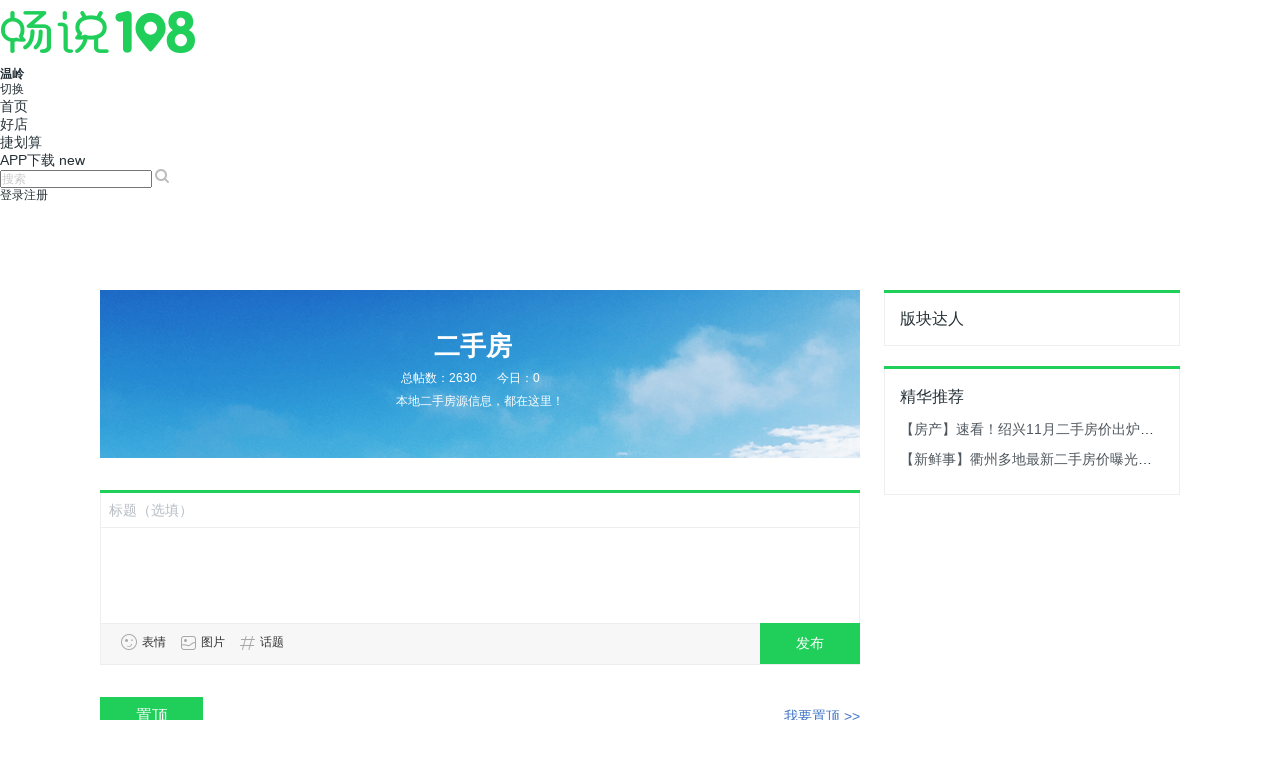

--- FILE ---
content_type: text/html; charset=utf-8
request_url: http://wenling.108sq.cn/shuo/forum/004002001
body_size: 14445
content:

<!DOCTYPE html>
<html>
<head>
    <meta charset="utf-8" />
    <meta name="keywords" content="温岭二手房,畅说版块,畅说温岭,温岭房产网,房产资讯,新房信息,二手房,写字楼,商铺"/>
    <meta name="description" content="关注本地楼盘信息，了解最新房产资讯，上虞108社区看房团助您购房无忧。"/>
    <meta name="applicable-device" content="pc">
    <meta name="renderer" content="webkit">
    <meta http-equiv="X-UA-Compatible" content="IE=edge,chrome=1">
    
<linkrel="alternate" media="only screen and (max-width: 640px)" href="http://m.108sq.cn/wenling/shuo/forum/004002001">

    <title>温岭房产信息_畅说108|温岭</title>
    <script>
        window._page = { //定义页面缓存变量,避免定义过多全局变量
            data: {}, //数据对象
            callback: {}, //回调对象
            helpers: { //辅助对象
                //是否是适合wap页面显示的客户端
                isWapAgent: function () {
                    return /iPhone|Android/i.test(navigator.userAgent);
                }
            } 
        };
    </script>

    

    <link href="http://shuocdn.108sq.cn/frontEnd/common/common?t=20220913" rel="stylesheet" />
    
    <link href="http://shuocdn.108sq.cn/frontEnd/module/sides/sides?v=giYYBe-vNR_FlekeT4haAgXF9xvaKXRQg1c8CiaWctI1" rel="stylesheet" />
    <link href="http://shuocdn.108sq.cn/frontEnd/module/popup/popup?v=Rhc1awlRq1SVdc89gPAhVcCplzp8jaECAGDM0C1Ot3g1" rel="stylesheet" />
    <link href="http://shuocdn.108sq.cn/frontEnd/external/TCPage/style?v=poPmuzvt7xOkQ622dFQ5gk4obIC_d0-GK711ZT42QQ41" rel="stylesheet" />
    <link href="http://shuocdn.108sq.cn/frontEnd/external/TCSay/TCSay?v=SFMuHVV1lUpQT7BGG4t2kDOgEub1xgln1R5i0rO1k8k1" rel="stylesheet" />
    <link href="http://shuocdn.108sq.cn/frontEnd/external/TCSayList/TCSayList?v=f03TB-JRnj8-4UJ8hxCOk5Xo_bRFE_3Ccogbo6BYQAU1" rel="stylesheet" />
    <link href="http://shuocdn.108sq.cn/frontEnd/page/forum/forum?v=V_pe3CzrkmVHiiw1fefgpWSS1SwkILWyvDzltPgWyp41" rel="stylesheet" />
    <link href="http://shuocdn.108sq.cn/style/modEssenceInfoList?v=JssiEaB0rx4v2YtXAGUJktAHXVZdAs5n8ypw8WE8rm81" rel="stylesheet" />

    
    <script>
        window.__nSiteID = 13; //缓存站点ID
        var _hmt = _hmt || [];
        (function() {
          var hm = document.createElement("script");
          hm.src = "https://hm.baidu.com/hm.js?eb14f7f817040f7ccbb732896edc7392";
          var s = document.getElementsByTagName("script")[0]; 
          s.parentNode.insertBefore(hm, s);
        })();
        (function(){
            var bp = document.createElement('script');
            bp.src = '//push.zhanzhang.baidu.com/push.js';
            var s = document.getElementsByTagName("script")[0];
            s.parentNode.insertBefore(bp, s);
        })();
    </script>
    <script src="http://shuocdn.108sq.cn/FrontEnd/Config.js"></script>
    <script src="http://shuocdn.108sq.cn/script/jQuery?v=yUVjELgc9foFnhZgsvMfx2DhVRLKWK-w69IoCVhJ_aM1"></script>
    <script src="http://shuocdn.108sq.cn/script/common?v=pbJ38nZT7veqAzjsfP5YvBZTNK5aQUtcImL1auhx0nM1&t=20200415"></script>

    
    <script src="http://login.108sq.cn/login/js/common.js?v=20220913"></script><!--登录接口-->

    
</head>
<body>
     

 <link rel="stylesheet" href="http://resources.108sq.cn/css/TCApp/TCHeader.css?v=2025062503">
<div class="Sq_top">
	<div class="Sq_global_nav">
		<div class="gn_header">
			<div class="gn_logo">
				<a href="/" class="box">
					<img src="/images/head/logo.png" alt="logo" class="logo_img"> 
				</a>
				<div class="box logo_city">
					<h2 class="Sq_f12">温岭</h2>
					<div class="Sq_selectCity Sq_f12"  id="Sq_selectCity">
						<span class="Sq_changeCity">切换</span>
						<div class="gn_topmenulist gn_citybox" style="display:none;">
                            <div class="gn_Allcity"></div>
							<div class="Sq_layer_arrow">
								<span class="Sq_arrow_bar">
									<i></i>
									<em></em>
								</span>
							</div>
						</div>
					</div>
				</div>
			</div>
			<div class="gn_nav">
				<div class="gn_nav_menu"> 
					<ul class="gn_nav_list Sq_f14">
						<li>
							<a href="/">首页</a>
						</li>
						<li>
							<a href="/HuangYe">好店</a>
						</li>

  <li>
							<a href="https://aihuasuan.108sq.cn/">捷划算</a>
						</li>
						<li>
							<a href="/zt/app.html">APP下载</a>
                            <em>new</em>
						</li>
					</ul>
				</div>
			</div>
			<div class="gn_search">
				<div class="search_box">
                    <form action="http://wenling.108sq.cn/shuo/search" id="SearchForm">
					    <input type="text" class="Sq_input Sq_f12 pieforcss3" placeholder="搜索" name="key" maxlength="30" value='' id="Sq_search_input">
                        <input type="hidden" id="sertype" name="sertype" value="4" />
					    <a href="javascript:void(0);" class="search_icon" id="seacrh">
						    <img src="/images/head/search_icon.png" alt="搜索">
					    </a>
                    </form>
                    <div id="Sq_inputsearch_result" class="Sq_inputsearch_result">
                        <ul id="SearchMatch">
                        </ul>
                    </div>
				</div>
			</div>
			<div class="gn_info"></div>
		</div>
	</div>
    <input type="hidden" value="http://wenling.108sq.cn/" id="SerchUrl">
</div>
<script type="text/javascript" src="http://resources.108sq.cn/TCAPP/TCHead/TCSimpleHead.js?v=2025062503"></script>
<script>
    (function () {
        $("#Sq_selectCity").TCChangeCity({
            webID:13
        });
        $(".Sq_global_nav .gn_info").TCSimpleHead({
            webID:13,
            sourceURL:"http://wenling.108sq.cn/"
        });
    })();
    $(function(){
        /*搜索模块*/
        var placeholder ="搜索";
        var $SearchForm = $("#SearchForm"),$Sq_search_input=$("#Sq_search_input");
        $Sq_search_input.bind({
            "click": function() {
                
            },
            "focus": function() {
                $(this).addClass("on");
                if ($(this).val() != "") {
                    if (placeholder != $("this").val()) {
                        GetSearchKeyWordMatch($Sq_search_input.val());
                    } else{
                        $("#Sq_inputsearch_result").hide();
                    } 
                }
            },
            "blur": function() {
                $(this).removeClass("on");
                setTimeout(function() {
                    $("#Sq_inputsearch_result").hide();
                },200);

            },
            "keyup": function(event) {
                var $This = $(this),
                    sInitVal = $This.val(); //初始值
                //如果按下Enter键,提交表单
                if (event.keyCode == 13) {
                    if(document.activeElement){
                        if(document.activeElement.id == 'Sq_search_input'){
                            submitSearchInfo();
                        }
                    }else{
                        submitSearchInfo();
                    }
                }else if (event.which == 38) { //如果按下Up键,向上循环变更选择项
                    var liselect = $("#Sq_inputsearch_result").find("li");
                    var flag = 0;
                    for (var i = 0; i < liselect.length; i++) {
                        if (liselect.eq(i).attr("class") == "active") {
                            liselect.eq(i).removeClass();
                            liselect.eq(i - 1).attr("class", "active");
                            $This.val(liselect.eq(i - 1).find("span").eq(0).text());

                            flag = 1;
                            break;
                        }
                    }
                    if (flag == 0) {
                        liselect.eq(liselect.length - 1).attr("class", "active");
                        $This.val(liselect.eq(liselect.length - 1).find("span").eq(0).text());

                    }

                }else if (event.which == 40) {//如果按下Down键,向下循环变更选择项

                    var liselect = $("#Sq_inputsearch_result").find("li");
                    var flag = 0;
                    for (var i = 0; i < liselect.length; i++) {
                        if (liselect.eq(i).attr("class") == "active") {

                            liselect.eq(i).removeClass();

                            if (i == liselect.length - 1) {
                                liselect.eq(0).attr("class", "active");
                                $This.val(liselect.eq(0).find("span").eq(0).text());
                            } else {
                                liselect.eq(i + 1).attr("class", "active");
                                $This.val(liselect.eq(i + 1).find("span").eq(0).text());

                            }
                            flag = 1;
                            break;
                        }
                    }
                    if (flag == 0) {
                        liselect.eq(0).attr("class", "active");
                        $This.val(liselect.eq(0).find("span").eq(0).text());

                    }
                }else if ((event.which >= 65 && event.which <= 90) || (event.which >= 48 && event.which <= 57) || event.which == 32 || event.which == 8 || event.which == 46) {//有效键([])才去搜索匹配
                    var hasMatched = true; //是否有搜索匹配结果，有则显示，没有则不显示
                    if (hasMatched && Trim($This.val()) != "") {

                        GetSearchKeyWordMatch(Trim($This.val()));

                    } else {
                        $("#Sq_inputsearch_result").hide();
                    }
                }
            }
        });
        $("#seacrh").bind("click",function(){
            submitSearchInfo()
        });
        function submitSearchInfo() {
            if ($Sq_search_input.val() == "") {
                $Sq_search_input.focus();
                return false;
            }
         
            $SearchForm.submit();

            return false;
        }
        function GetSearchKeyWordMatch(key) {
            //获取匹配的信息
            $.post("/Info/GetSearchKeyWordMatch", {
                serType: 4,
                keyWord: key,
                webID: "13"
            },function(result) {
                    if (result != "") {
                        //$("#SearchMatchHead span").html($("#search_nav li.current a").text());

                        $("#SearchMatch").html(result);
                        //智能匹配模拟
                        $("#SearchMatch li").bind({
                            "active": function() {
                                $(this).addClass("active").siblings().removeClass("active");
                            },
                            "drop": function() {
                                $(this).removeClass("active");
                            },
                            "selected": function() {
                                var $This = $(this),
                                    sValue = $This.find(".key").text();
                                $This.trigger("active");
                                $Sq_search_input.val(sValue);
                            },
                            "mouseenter": function() {
                                $(this).trigger("active");
                            },
                            "mouseleave": function() {
                                $(this).trigger("drop");
                            },
                            "mousedown": function() {

                                $(this).trigger("selected");
                                submitSearchInfo();
                            },
                            "focus": function() {
										 
                                $("#Sq_inputsearch_result").removeClass().addClass("search_input_result");
                            }
                        });
	
                        $("#Sq_inputsearch_result").show();
                    } else {
                        $("#Sq_inputsearch_result").hide();
                    }
                })  

        }
        //此处为独立函数
        function LTrim(str) {
            var i;
            for (i = 0; i < str.length; i++) {
                if (str.charAt(i) != " " && str.charAt(i) != " ") break;
            }
            str = str.substring(i, str.length);
            return str;
        }
        function RTrim(str) {
            var i;
            for (i = str.length - 1; i >= 0; i--) {
                if (str.charAt(i) != " " && str.charAt(i) != " ") break;
            }
            str = str.substring(0, i + 1);
            return str;
        }
        function Trim(str) {
            return LTrim(RTrim(str));

        }
    })
</script>
<script src="http://discuss.108sq.cn/frontEnd/module/TCMedal/TCMedal.js?v=2025062503"></script>

  

   
    
    


<script>
    $.extend(_page.data, {
        sForumsCode : '004002001',//类别ID
        sCurrentThemeCode : '' || '004002001',
        aForumsTopics : {
'004002001': '二手房'
        },
		isPrivate : 0,//是否私密
		nSiteID : 13, //城市站点ID
        datetime: '1769811333',
        sCityName : $.ROOT.getCityName(), //城市站点名
        userInfo: null,
        isModerators: false,
        moderators: [],
        isPositiveModerators: false,
        positiveModerators: null
    });

</script>



<div class="Adbox">
    <div id="modADLayout-1" class="modADLayout-1 pageAdFor108sq" style="display:none" data-adId="99"></div>
</div>
<div class="main">
    

	<div class="section">
		<div class="section2 FnCF">
        <!-- 版块顶部横幅 -->
            <div id="ad-content-7" style="font-size:0;margin-bottom: 10px;"></div>
            <div class="section6">
                
				<div class="forumInfo">

                    <img src="http://shuocdn.108sq.cn/frontEnd/page/info/default_forum.png" alt="" class="formbg" />
                    
                    <div class="fi-info"> <h1>二手房</h1><span>总帖数：<b>2630</b></span><span>今日：<b>0</b></span>
                        <p class="fi-description">本地二手房源信息，都在这里！</p>
                        <a id="btnForumManage" href="http://wenling.108sq.cn/shuo/forums/manage?code=004002001" target="_blank" class="btn-manage" style="display:none;">管理版块</a>
                    </div>
                    <div class="clearbox"></div>
                </div>
			<div class="section4">
				<div class="modSay" id="say"></div><!--TCSay插件容器-->
                <div id="postTop" style="margin: 0 0 32px;display:none;">
                    <!--置顶模块-->
                </div>
				<div class="modHot"><!--热门信息模块-->
                    <div class="Sq_greenLine"></div>
					<div class="Sq_lineBox">
					    
                        <div class="Sq_tab_a">
						    <div class="tab_box">

							    <ul class="tab_list">
                                    <li>
									    <a href="http://wenling.108sq.cn/shuo/forum/004002001/p1/o1" class="active">最新发布</a>
								    </li>
								    <li>
									    <a href="http://wenling.108sq.cn/shuo/forum/004002001/p1/o2" class="">最后操作</a>
								    </li>
								    <li>
									    <a href="http://wenling.108sq.cn/shuo/forum/004002001/p1/o3" class="">评论最多</a>
								    </li>
								    <li>
									    <a href="http://wenling.108sq.cn/shuo/forum/004002001/p1/o4" class="">精华帖</a>
								    </li>
							    </ul>
						    </div>
					    </div>

                        <div class="noResult FnDN" id="noResult">本主题还没有信息，来发布吧！</div>
                        <div class="hasResult" id="hasResult">
                            <div class="list">
                                <div class="TCSayList">
                                <div id="toplist">
                                    

                                </div>
                                
<div class="TCSayList_li" user-id="187056099" info-id="70188459" data-tag="二手房">
        <a href="/wo/187056099" class="TCSayList_li_head" target="_blank">
            <img src="https://usertxcdn.108sq.cn/info/getheadpic?id=187056099" alt="wanbang0572" width="40" height="40" data-tcuserpanel-uid="187056099" class="pieforcss3"></a>
        <div class="sfMedal"></div>
        <div class="TCSayList_cheadhold">
            <a href="/wo/187056099" target="_blank" class="TCSayList_li_author" data-tcuserpanel-uid="187056099">wanbang0572</a>
            <div class="TCSayList_li_medal"></div>
            <a href="http://wenling.108sq.cn/shuo/detail/70188459" class="TCSayList_li_time" data-time="1769492157" target="_blank">2026/1/27 13:35:57</a>
        </div>
        <div class="TCSayList_li_content" data-short="A271025出售：万华金御湾，120平，3居室2卫，带装修，黄金楼层，79万。满五唯一。看房有钥匙🔑15105726833 ">
            <div class="TCSayList__text">
                <b class="TCSayList_mark_zd" style="display: none;">顶</b>
                                <div class="TCSayList__content">
                    A271025出售：万华金御湾，120平，3居室2卫，带装修，黄金楼层，79万。满五唯一。看房有钥匙🔑15105726833 

                    
                </div>
            </div>
            <div class="TCSayList__img TCSayList_clear">
                




            </div>
        </div>
        <div class="TCSayList_section3">

          
            <span class="TCSayList_publishSource"></span>
            <div class="TCSayList_li_handlers">
                <span class="TCSayList__handler TCSayList__delet" data-id="70188459"><a href="javascript:;">删除</a></span>
                <span class="TCSayList__handler TCSayList__up"><a href="javascript:;" class="" title="顶"><i></i><strong><span>2</span></strong></a></span>
                <span class="TCSayList__handler TCSayList__comment"><a href="javascript:;" class="" target="_blank"><i></i><strong><span>0</span></strong></a></span>
            </div>
            <div class="TCSayList_li_handlersDetail">
                <!--<em class="TCSayList__arrow"></em>-->
                <span class="TCSayList__newarrow"><i></i><em></em></span>
                <div class="TCSayList__comment"></div>
            </div>
        </div>
    </div>
<div class="TCSayList_li" user-id="188491137" info-id="70178748" data-tag="同城互助">
        <a href="/wo/188491137" class="TCSayList_li_head" target="_blank">
            <img src="https://usertxcdn.108sq.cn/info/getheadpic?id=188491137" alt="tcy~188491137" width="40" height="40" data-tcuserpanel-uid="188491137" class="pieforcss3"></a>
        <div class="sfMedal"></div>
        <div class="TCSayList_cheadhold">
            <a href="/wo/188491137" target="_blank" class="TCSayList_li_author" data-tcuserpanel-uid="188491137">tcy~188491137</a>
            <div class="TCSayList_li_medal"></div>
            <a href="http://wenling.108sq.cn/shuo/detail/70178748" class="TCSayList_li_time" data-time="1769331117" target="_blank">2026/1/25 16:51:57</a>
        </div>
        <div class="TCSayList_li_content" data-short="找电工师傅装修二手房，电话13819571362 ">
            <div class="TCSayList__text">
                <b class="TCSayList_mark_zd" style="display: none;">顶</b>
                                    <strong class="TCSayList__title"><a target="_blank" href="http://wenling.108sq.cn/shuo/detail/70178748">找电工</a></strong>
                <div class="TCSayList__content">
                    找电工师傅装修二手房，电话13819571362 

                    
                </div>
            </div>
            <div class="TCSayList__img TCSayList_clear">
                




            </div>
        </div>
        <div class="TCSayList_section3">
                <a href="http://wenling.108sq.cn/shuo/forum/001004" class="TCSayList_li_forum" forumcode="001004" target="_blank"><span>来自：</span>同城互助</a>

          
            <span class="TCSayList_publishSource"></span>
            <div class="TCSayList_li_handlers">
                <span class="TCSayList__handler TCSayList__delet" data-id="70178748"><a href="javascript:;">删除</a></span>
                <span class="TCSayList__handler TCSayList__up"><a href="javascript:;" class="" title="顶"><i></i><strong><span>1</span></strong></a></span>
                <span class="TCSayList__handler TCSayList__comment"><a href="javascript:;" class="TCSayList__hasCount" target="_blank"><i></i><strong><span>1</span></strong></a></span>
            </div>
            <div class="TCSayList_li_handlersDetail">
                <!--<em class="TCSayList__arrow"></em>-->
                <span class="TCSayList__newarrow"><i></i><em></em></span>
                <div class="TCSayList__comment"></div>
            </div>
        </div>
    </div>
<div class="TCSayList_li" user-id="187988564" info-id="70176315" data-tag="看房">
        <a href="/wo/187988564" class="TCSayList_li_head" target="_blank">
            <img src="https://usertxcdn.108sq.cn/info/getheadpic?id=187988564" alt="万事通003" width="40" height="40" data-tcuserpanel-uid="187988564" class="pieforcss3"></a>
        <div class="sfMedal"></div>
        <div class="TCSayList_cheadhold">
            <a href="/wo/187988564" target="_blank" class="TCSayList_li_author" data-tcuserpanel-uid="187988564">万事通003</a>
            <div class="TCSayList_li_medal"></div>
            <a href="http://wenling.108sq.cn/shuo/detail/70176315" class="TCSayList_li_time" data-time="1769300137" target="_blank">2026/1/25 8:15:37</a>
        </div>
        <div class="TCSayList_li_content" data-short="[微笑]恒大120平方，售价160万。精装修三室二厅二卫一厨一阳台还带一个储物间看房13989566689。 ">
            <div class="TCSayList__text">
                <b class="TCSayList_mark_zd" style="display: none;">顶</b>
                                    <strong class="TCSayList__title"><a target="_blank" href="http://wenling.108sq.cn/shuo/detail/70176315">新昌二手房</a></strong>
                <div class="TCSayList__content">
                    [微笑]恒大120平方，售价160万。精装修三室二厅二卫一厨一阳台还带一个储物间看房13989566689。 

                    
                </div>
            </div>
            <div class="TCSayList__img TCSayList_clear">
                



<div class='TCSayList__upload TCSayList__upload_hasmore' ><a href='http://photoshow.108sq.cn/user/2026/0125/08151365764201336042257755.jpg' rel='fancyboxuser2026012508151365764201336042257755thumbjpg' class='TCSayList__showImg'><b></b><img src='http://photoshow.108sq.cn/user/2026/0125/08151365764201336042257755.thumb.jpg'  alt='新昌二手房' title='新昌二手房'></a><a href='http://photoshow.108sq.cn/user/2026/0125/08151397013306485627223899.jpg' rel='fancyboxuser2026012508151365764201336042257755thumbjpg' class='TCSayList__showImg'><b></b><img src='http://photoshow.108sq.cn/user/2026/0125/08151397013306485627223899.thumb.jpg'  alt='新昌二手房' title='新昌二手房'></a><a href='http://photoshow.108sq.cn/user/2026/0125/08151366349701336042217610.jpg' rel='fancyboxuser2026012508151365764201336042257755thumbjpg' class='TCSayList__showImg'><b></b><img src='http://photoshow.108sq.cn/user/2026/0125/08151366349701336042217610.thumb.jpg'  alt='新昌二手房' title='新昌二手房'><em>6</em></a><span class='TCSayList__otherImgs'><a href='http://photoshow.108sq.cn/user/2026/0125/08151402189754286623497889.jpg' rel='fancyboxuser2026012508151365764201336042257755thumbjpg'></a><a href='http://photoshow.108sq.cn/user/2026/0125/08151370353750238047486031.jpg' rel='fancyboxuser2026012508151365764201336042257755thumbjpg'></a><a href='http://photoshow.108sq.cn/user/2026/0125/08151411466861001834174339.jpg' rel='fancyboxuser2026012508151365764201336042257755thumbjpg'></a></span></div>
            </div>
        </div>
        <div class="TCSayList_section3">

          
            <span class="TCSayList_publishSource"></span>
            <div class="TCSayList_li_handlers">
                <span class="TCSayList__handler TCSayList__delet" data-id="70176315"><a href="javascript:;">删除</a></span>
                <span class="TCSayList__handler TCSayList__up"><a href="javascript:;" class="" title="顶"><i></i><strong><span>3</span></strong></a></span>
                <span class="TCSayList__handler TCSayList__comment"><a href="javascript:;" class="" target="_blank"><i></i><strong><span>0</span></strong></a></span>
            </div>
            <div class="TCSayList_li_handlersDetail">
                <!--<em class="TCSayList__arrow"></em>-->
                <span class="TCSayList__newarrow"><i></i><em></em></span>
                <div class="TCSayList__comment"></div>
            </div>
        </div>
    </div>
<div class="TCSayList_li" user-id="188477814" info-id="70161775" data-tag="二手房">
        <a href="/wo/188477814" class="TCSayList_li_head" target="_blank">
            <img src="https://usertxcdn.108sq.cn/info/getheadpic?id=188477814" alt="WDLSLCF" width="40" height="40" data-tcuserpanel-uid="188477814" class="pieforcss3"></a>
        <div class="sfMedal"></div>
        <div class="TCSayList_cheadhold">
            <a href="/wo/188477814" target="_blank" class="TCSayList_li_author" data-tcuserpanel-uid="188477814">WDLSLCF</a>
            <div class="TCSayList_li_medal"></div>
            <a href="http://wenling.108sq.cn/shuo/detail/70161775" class="TCSayList_li_time" data-time="1769043300" target="_blank">2026/1/22 8:55:00</a>
        </div>
        <div class="TCSayList_li_content" data-short="#二手房# 湖州绿城翠麓，101w，110平、10楼东边套，4号楼，有意者联系，去其他地方生活了，全新小区，凤凰湾板块 ">
            <div class="TCSayList__text">
                <b class="TCSayList_mark_zd" style="display: none;">顶</b>
                                <div class="TCSayList__content">
                     <a data-tcsay="topic" target="_blank" href="http://wenling.108sq.cn/shuo/topic/detail/efb7f4755e6805761fc28aff60c5b712">#二手房#</a> 湖州绿城翠麓，101w，110平、10楼东边套，4号楼，有意者联系，去其他地方生活了，全新小区，凤凰湾板块 

                    
                </div>
            </div>
            <div class="TCSayList__img TCSayList_clear">
                



<div class='TCSayList__upload TCSayList__upload_hasmore' ><a href='http://photoshow.108sq.cn/user/2026/0122/08545884881532785873199111.jpg' rel='fancyboxuser2026012208545884881532785873199111thumbjpg' class='TCSayList__showImg'><b></b><img src='http://photoshow.108sq.cn/user/2026/0122/08545884881532785873199111.thumb.jpg'  alt='' title=''></a><a href='http://photoshow.108sq.cn/user/2026/0122/08545910858378042442154404.jpg' rel='fancyboxuser2026012208545884881532785873199111thumbjpg' class='TCSayList__showImg'><b></b><img src='http://photoshow.108sq.cn/user/2026/0122/08545910858378042442154404.thumb.jpg'  alt='' title=''></a><a href='http://photoshow.108sq.cn/user/2026/0122/08545953729527047250407642.jpg' rel='fancyboxuser2026012208545884881532785873199111thumbjpg' class='TCSayList__showImg'><b></b><img src='http://photoshow.108sq.cn/user/2026/0122/08545953729527047250407642.thumb.jpg'  alt='' title=''><em>4</em></a><span class='TCSayList__otherImgs'><a href='http://photoshow.108sq.cn/user/2026/0122/08545985956750257855321904.jpg' rel='fancyboxuser2026012208545884881532785873199111thumbjpg'></a></span></div>
            </div>
        </div>
        <div class="TCSayList_section3">

          
            <span class="TCSayList_publishSource"></span>
            <div class="TCSayList_li_handlers">
                <span class="TCSayList__handler TCSayList__delet" data-id="70161775"><a href="javascript:;">删除</a></span>
                <span class="TCSayList__handler TCSayList__up"><a href="javascript:;" class="" title="顶"><i></i><strong><span>2</span></strong></a></span>
                <span class="TCSayList__handler TCSayList__comment"><a href="javascript:;" class="" target="_blank"><i></i><strong><span>0</span></strong></a></span>
            </div>
            <div class="TCSayList_li_handlersDetail">
                <!--<em class="TCSayList__arrow"></em>-->
                <span class="TCSayList__newarrow"><i></i><em></em></span>
                <div class="TCSayList__comment"></div>
            </div>
        </div>
    </div>
<div class="TCSayList_li" user-id="186478369" info-id="70151651" data-tag="二手房">
        <a href="/wo/186478369" class="TCSayList_li_head" target="_blank">
            <img src="https://usertxcdn.108sq.cn/info/getheadpic?id=186478369" alt="WX~186478369" width="40" height="40" data-tcuserpanel-uid="186478369" class="pieforcss3"></a>
        <div class="sfMedal"></div>
        <div class="TCSayList_cheadhold">
            <a href="/wo/186478369" target="_blank" class="TCSayList_li_author" data-tcuserpanel-uid="186478369">WX~186478369</a>
            <div class="TCSayList_li_medal"></div>
            <a href="http://wenling.108sq.cn/shuo/detail/70151651" class="TCSayList_li_time" data-time="1768872902" target="_blank">2026/1/20 9:35:02</a>
        </div>
        <div class="TCSayList_li_content" data-short="林内燃气热水器低价转卖 ">
            <div class="TCSayList__text">
                <b class="TCSayList_mark_zd" style="display: none;">顶</b>
                                <div class="TCSayList__content">
                    林内燃气热水器低价转卖 

                    
                </div>
            </div>
            <div class="TCSayList__img TCSayList_clear">
                



<div class='TCSayList__upload TCSayList__upload_hasmore' ><a href='http://photoshow.108sq.cn/user/2026/0120/09342127758481064737144943.jpg' rel='fancyboxuser2026012009342127758481064737144943thumbjpg' class='TCSayList__showImg'><b></b><img src='http://photoshow.108sq.cn/user/2026/0120/09342127758481064737144943.thumb.jpg'  alt='' title=''></a><a href='http://photoshow.108sq.cn/user/2026/0120/09342127856281064737239834.jpg' rel='fancyboxuser2026012009342127758481064737144943thumbjpg' class='TCSayList__showImg'><b></b><img src='http://photoshow.108sq.cn/user/2026/0120/09342127856281064737239834.thumb.jpg'  alt='' title=''></a></div>
            </div>
        </div>
        <div class="TCSayList_section3">

          
            <span class="TCSayList_publishSource"></span>
            <div class="TCSayList_li_handlers">
                <span class="TCSayList__handler TCSayList__delet" data-id="70151651"><a href="javascript:;">删除</a></span>
                <span class="TCSayList__handler TCSayList__up"><a href="javascript:;" class="" title="顶"><i></i><strong><span>2</span></strong></a></span>
                <span class="TCSayList__handler TCSayList__comment"><a href="javascript:;" class="" target="_blank"><i></i><strong><span>0</span></strong></a></span>
            </div>
            <div class="TCSayList_li_handlersDetail">
                <!--<em class="TCSayList__arrow"></em>-->
                <span class="TCSayList__newarrow"><i></i><em></em></span>
                <div class="TCSayList__comment"></div>
            </div>
        </div>
    </div>
<div class="TCSayList_li" user-id="188486111" info-id="70084174" data-tag="城西">
        <a href="/wo/188486111" class="TCSayList_li_head" target="_blank">
            <img src="https://usertxcdn.108sq.cn/info/getheadpic?id=188486111" alt="tcy~188486111" width="40" height="40" data-tcuserpanel-uid="188486111" class="pieforcss3"></a>
        <div class="sfMedal"></div>
        <div class="TCSayList_cheadhold">
            <a href="/wo/188486111" target="_blank" class="TCSayList_li_author" data-tcuserpanel-uid="188486111">tcy~188486111</a>
            <div class="TCSayList_li_medal"></div>
            <a href="http://wenling.108sq.cn/shuo/detail/70084174" class="TCSayList_li_time" data-time="1767752178" target="_blank">2026/1/7 10:16:18</a>
        </div>
        <div class="TCSayList_li_content" data-short="  #二手房# 城西宝龙广场8幢405室朝南，48.34㎡，双钥匙公寓2室2厅精装，100万出售，有意者请联系房东俞先生13968096047或郭女士13706510310，谢谢 ">
            <div class="TCSayList__text">
                <b class="TCSayList_mark_zd" style="display: none;">顶</b>
                                <div class="TCSayList__content">
                       <a data-tcsay="topic" target="_blank" href="http://wenling.108sq.cn/shuo/topic/detail/efb7f4755e6805761fc28aff60c5b712">#二手房#</a> 城西宝龙广场8幢405室朝南，48.34㎡，双钥匙公寓2室2厅精装，100万出售，有意者请联系房东俞先生13968096047或郭女士13706510310，谢谢 

                    
                </div>
            </div>
            <div class="TCSayList__img TCSayList_clear">
                



<div class='TCSayList__upload ' ><a href='http://photoshow.108sq.cn/user/2026/0107/10161828347036160862115910.jpg' rel='fancyboxuser2026010710161828347036160862115910thumbjpg' class='TCSayList__showImg'><b></b><img src='http://photoshow.108sq.cn/user/2026/0107/10161828347036160862115910.thumb.jpg'  alt='' title=''></a></div>
            </div>
        </div>
        <div class="TCSayList_section3">

          
            <span class="TCSayList_publishSource"></span>
            <div class="TCSayList_li_handlers">
                <span class="TCSayList__handler TCSayList__delet" data-id="70084174"><a href="javascript:;">删除</a></span>
                <span class="TCSayList__handler TCSayList__up"><a href="javascript:;" class="" title="顶"><i></i><strong><span>2</span></strong></a></span>
                <span class="TCSayList__handler TCSayList__comment"><a href="javascript:;" class="" target="_blank"><i></i><strong><span>0</span></strong></a></span>
            </div>
            <div class="TCSayList_li_handlersDetail">
                <!--<em class="TCSayList__arrow"></em>-->
                <span class="TCSayList__newarrow"><i></i><em></em></span>
                <div class="TCSayList__comment"></div>
            </div>
        </div>
    </div>
<div class="TCSayList_li" user-id="186760271" info-id="69717590" data-tag="二手房">
        <a href="/wo/186760271" class="TCSayList_li_head" target="_blank">
            <img src="https://usertxcdn.108sq.cn/info/getheadpic?id=186760271" alt="tcy~186760271" width="40" height="40" data-tcuserpanel-uid="186760271" class="pieforcss3"></a>
        <div class="sfMedal"></div>
        <div class="TCSayList_cheadhold">
            <a href="/wo/186760271" target="_blank" class="TCSayList_li_author" data-tcuserpanel-uid="186760271">tcy~186760271</a>
            <div class="TCSayList_li_medal"></div>
            <a href="http://wenling.108sq.cn/shuo/detail/69717590" class="TCSayList_li_time" data-time="1761916550" target="_blank">2025/10/31 21:15:50</a>
        </div>
        <div class="TCSayList_li_content" data-short="收二手房内不要的家居 ">
            <div class="TCSayList__text">
                <b class="TCSayList_mark_zd" style="display: none;">顶</b>
                                <div class="TCSayList__content">
                    收二手房内不要的家居 

                    
                </div>
            </div>
            <div class="TCSayList__img TCSayList_clear">
                




            </div>
        </div>
        <div class="TCSayList_section3">

          
            <span class="TCSayList_publishSource"></span>
            <div class="TCSayList_li_handlers">
                <span class="TCSayList__handler TCSayList__delet" data-id="69717590"><a href="javascript:;">删除</a></span>
                <span class="TCSayList__handler TCSayList__up"><a href="javascript:;" class="" title="顶"><i></i><strong><span>3</span></strong></a></span>
                <span class="TCSayList__handler TCSayList__comment"><a href="javascript:;" class="TCSayList__hasCount" target="_blank"><i></i><strong><span>2</span></strong></a></span>
            </div>
            <div class="TCSayList_li_handlersDetail">
                <!--<em class="TCSayList__arrow"></em>-->
                <span class="TCSayList__newarrow"><i></i><em></em></span>
                <div class="TCSayList__comment"></div>
            </div>
        </div>
    </div>
<div class="TCSayList_li" user-id="158318031" info-id="69635350" data-tag="二手房">
        <a href="/wo/158318031" class="TCSayList_li_head" target="_blank">
            <img src="https://usertxcdn.108sq.cn/info/getheadpic?id=158318031" alt="CT~9643608" width="40" height="40" data-tcuserpanel-uid="158318031" class="pieforcss3"></a>
        <div class="sfMedal"></div>
        <div class="TCSayList_cheadhold">
            <a href="/wo/158318031" target="_blank" class="TCSayList_li_author" data-tcuserpanel-uid="158318031">CT~9643608</a>
            <div class="TCSayList_li_medal"></div>
            <a href="http://wenling.108sq.cn/shuo/detail/69635350" class="TCSayList_li_time" data-time="1760684621" target="_blank">2025/10/17 15:03:41</a>
        </div>
        <div class="TCSayList_li_content" data-short="杭铁小区72 平精装房，两房朝南，户型方正，拎包入住，忍痛诚心售卖，  ">
            <div class="TCSayList__text">
                <b class="TCSayList_mark_zd" style="display: none;">顶</b>
                                <div class="TCSayList__content">
                    杭铁小区72 平精装房，两房朝南，户型方正，拎包入住，忍痛诚心售卖，  

                    
                </div>
            </div>
            <div class="TCSayList__img TCSayList_clear">
                




            </div>
        </div>
        <div class="TCSayList_section3">

          
            <span class="TCSayList_publishSource"></span>
            <div class="TCSayList_li_handlers">
                <span class="TCSayList__handler TCSayList__delet" data-id="69635350"><a href="javascript:;">删除</a></span>
                <span class="TCSayList__handler TCSayList__up"><a href="javascript:;" class="" title="顶"><i></i><strong><span>2</span></strong></a></span>
                <span class="TCSayList__handler TCSayList__comment"><a href="javascript:;" class="" target="_blank"><i></i><strong><span>0</span></strong></a></span>
            </div>
            <div class="TCSayList_li_handlersDetail">
                <!--<em class="TCSayList__arrow"></em>-->
                <span class="TCSayList__newarrow"><i></i><em></em></span>
                <div class="TCSayList__comment"></div>
            </div>
        </div>
    </div>
<div class="TCSayList_li" user-id="152440045" info-id="69624741" data-tag="房屋出租">
        <a href="/wo/152440045" class="TCSayList_li_head" target="_blank">
            <img src="https://usertxcdn.108sq.cn/info/getheadpic?id=152440045" alt="CT~6875469" width="40" height="40" data-tcuserpanel-uid="152440045" class="pieforcss3"></a>
        <div class="sfMedal"></div>
        <div class="TCSayList_cheadhold">
            <a href="/wo/152440045" target="_blank" class="TCSayList_li_author" data-tcuserpanel-uid="152440045">CT~6875469</a>
            <div class="TCSayList_li_medal"></div>
            <a href="http://wenling.108sq.cn/shuo/detail/69624741" class="TCSayList_li_time" data-time="1760531253" target="_blank">2025/10/15 20:27:33</a>
        </div>
        <div class="TCSayList_li_content" data-short="#二手房# 上虞小越有没有民房出租，，， ">
            <div class="TCSayList__text">
                <b class="TCSayList_mark_zd" style="display: none;">顶</b>
                                <div class="TCSayList__content">
                     <a data-tcsay="topic" target="_blank" href="http://wenling.108sq.cn/shuo/topic/detail/efb7f4755e6805761fc28aff60c5b712">#二手房#</a> 上虞小越有没有民房出租，，， 

                    
                </div>
            </div>
            <div class="TCSayList__img TCSayList_clear">
                




            </div>
        </div>
        <div class="TCSayList_section3">

          
            <span class="TCSayList_publishSource"></span>
            <div class="TCSayList_li_handlers">
                <span class="TCSayList__handler TCSayList__delet" data-id="69624741"><a href="javascript:;">删除</a></span>
                <span class="TCSayList__handler TCSayList__up"><a href="javascript:;" class="" title="顶"><i></i><strong><span>1</span></strong></a></span>
                <span class="TCSayList__handler TCSayList__comment"><a href="javascript:;" class="" target="_blank"><i></i><strong><span>0</span></strong></a></span>
            </div>
            <div class="TCSayList_li_handlersDetail">
                <!--<em class="TCSayList__arrow"></em>-->
                <span class="TCSayList__newarrow"><i></i><em></em></span>
                <div class="TCSayList__comment"></div>
            </div>
        </div>
    </div>
<div class="TCSayList_li" user-id="188460575" info-id="69557821" data-tag="二手房">
        <a href="/wo/188460575" class="TCSayList_li_head" target="_blank">
            <img src="https://usertxcdn.108sq.cn/info/getheadpic?id=188460575" alt="tcy~188460575" width="40" height="40" data-tcuserpanel-uid="188460575" class="pieforcss3"></a>
        <div class="sfMedal"></div>
        <div class="TCSayList_cheadhold">
            <a href="/wo/188460575" target="_blank" class="TCSayList_li_author" data-tcuserpanel-uid="188460575">tcy~188460575</a>
            <div class="TCSayList_li_medal"></div>
            <a href="http://wenling.108sq.cn/shuo/detail/69557821" class="TCSayList_li_time" data-time="1759625340" target="_blank">2025/10/5 8:49:00</a>
        </div>
        <div class="TCSayList_li_content" data-short="昆山市 菜市场一摊位出租，里面有冰柜，冷藏柜，等家电……大约30平方，交通便利，有需要的朋友联系 宣 18549943794 非诚勿扰 ">
            <div class="TCSayList__text">
                <b class="TCSayList_mark_zd" style="display: none;">顶</b>
                                <div class="TCSayList__content">
                    昆山市 菜市场一摊位出租，里面有冰柜，冷藏柜，等家电……大约30平方，交通便利，有需要的朋友联系 宣 18549943794 非诚勿扰 

                    
                </div>
            </div>
            <div class="TCSayList__img TCSayList_clear">
                




            </div>
        </div>
        <div class="TCSayList_section3">

          
            <span class="TCSayList_publishSource"></span>
            <div class="TCSayList_li_handlers">
                <span class="TCSayList__handler TCSayList__delet" data-id="69557821"><a href="javascript:;">删除</a></span>
                <span class="TCSayList__handler TCSayList__up"><a href="javascript:;" class="" title="顶"><i></i><strong><span>3</span></strong></a></span>
                <span class="TCSayList__handler TCSayList__comment"><a href="javascript:;" class="" target="_blank"><i></i><strong><span>0</span></strong></a></span>
            </div>
            <div class="TCSayList_li_handlersDetail">
                <!--<em class="TCSayList__arrow"></em>-->
                <span class="TCSayList__newarrow"><i></i><em></em></span>
                <div class="TCSayList__comment"></div>
            </div>
        </div>
    </div>
<div class="TCSayList_li" user-id="186840620" info-id="69522927" data-tag="同城互助">
        <a href="/wo/186840620" class="TCSayList_li_head" target="_blank">
            <img src="https://usertxcdn.108sq.cn/info/getheadpic?id=186840620" alt="WX~186840620" width="40" height="40" data-tcuserpanel-uid="186840620" class="pieforcss3"></a>
        <div class="sfMedal"></div>
        <div class="TCSayList_cheadhold">
            <a href="/wo/186840620" target="_blank" class="TCSayList_li_author" data-tcuserpanel-uid="186840620">WX~186840620</a>
            <div class="TCSayList_li_medal"></div>
            <a href="http://wenling.108sq.cn/shuo/detail/69522927" class="TCSayList_li_time" data-time="1759109228" target="_blank">2025/9/29 9:27:08</a>
        </div>
        <div class="TCSayList_li_content" data-short="林城有没有二手房出售 ">
            <div class="TCSayList__text">
                <b class="TCSayList_mark_zd" style="display: none;">顶</b>
                                <div class="TCSayList__content">
                    林城有没有二手房出售 

                    
                </div>
            </div>
            <div class="TCSayList__img TCSayList_clear">
                




            </div>
        </div>
        <div class="TCSayList_section3">
                <a href="http://wenling.108sq.cn/shuo/forum/001004" class="TCSayList_li_forum" forumcode="001004" target="_blank"><span>来自：</span>同城互助</a>

          
            <span class="TCSayList_publishSource"></span>
            <div class="TCSayList_li_handlers">
                <span class="TCSayList__handler TCSayList__delet" data-id="69522927"><a href="javascript:;">删除</a></span>
                <span class="TCSayList__handler TCSayList__up"><a href="javascript:;" class="" title="顶"><i></i><strong><span>3</span></strong></a></span>
                <span class="TCSayList__handler TCSayList__comment"><a href="javascript:;" class="TCSayList__hasCount" target="_blank"><i></i><strong><span>2</span></strong></a></span>
            </div>
            <div class="TCSayList_li_handlersDetail">
                <!--<em class="TCSayList__arrow"></em>-->
                <span class="TCSayList__newarrow"><i></i><em></em></span>
                <div class="TCSayList__comment"></div>
            </div>
        </div>
    </div>
<div class="TCSayList_li" user-id="186617045" info-id="69498615" data-tag="二手房">
        <a href="/wo/186617045" class="TCSayList_li_head" target="_blank">
            <img src="https://usertxcdn.108sq.cn/info/getheadpic?id=186617045" alt="嵊新楼市网" width="40" height="40" data-tcuserpanel-uid="186617045" class="pieforcss3"></a>
        <div class="sfMedal"></div>
        <div class="TCSayList_cheadhold">
            <a href="/wo/186617045" target="_blank" class="TCSayList_li_author" data-tcuserpanel-uid="186617045">嵊新楼市网</a>
            <div class="TCSayList_li_medal"></div>
            <a href="http://wenling.108sq.cn/shuo/detail/69498615" class="TCSayList_li_time" data-time="1758767968" target="_blank">2025/9/25 10:39:28</a>
        </div>
        <div class="TCSayList_li_content" data-short="#二手房# 009146出售：融信观河盛世府边套，面积125平，视野开阔，阳光充足，4室2厅2卫，自住精装修，单装修30多万，房东诚心出售149.8万，诚心可谈。看房☎：18767538336（同微信） 008894捡漏房君悦新天地：本小区最低价，面积122平，3室2厅2卫，自住精">
            <div class="TCSayList__text">
                <b class="TCSayList_mark_zd" style="display: none;">顶</b>
                                    <strong class="TCSayList__title"><a target="_blank" href="http://wenling.108sq.cn/shuo/detail/69498615">好房推荐二手房买卖咨询18767538336 同微信</a></strong>
                <div class="TCSayList__content">
                     <a data-tcsay="topic" target="_blank" href="http://wenling.108sq.cn/shuo/topic/detail/efb7f4755e6805761fc28aff60c5b712">#二手房#</a> 009146出售：融信观河盛世府边套，面积125平，视野开阔，阳光充足，4室2厅2卫，自住精装修，单装修30多万，房东诚心出售149.8万，诚心可谈。看房☎：18767538336（同微信） 008894捡漏房君悦新天地：本小区最低价，面积122平，3室2厅2卫，自住精

                    ... <a href="http://wenling.108sq.cn/shuo/detail/69498615" target="_blank">[查看]</a>
                </div>
            </div>
            <div class="TCSayList__img TCSayList_clear">
                




            </div>
        </div>
        <div class="TCSayList_section3">

          
            <span class="TCSayList_publishSource"></span>
            <div class="TCSayList_li_handlers">
                <span class="TCSayList__handler TCSayList__delet" data-id="69498615"><a href="javascript:;">删除</a></span>
                <span class="TCSayList__handler TCSayList__up"><a href="javascript:;" class="" title="顶"><i></i><strong><span>3</span></strong></a></span>
                <span class="TCSayList__handler TCSayList__comment"><a href="javascript:;" class="" target="_blank"><i></i><strong><span>0</span></strong></a></span>
            </div>
            <div class="TCSayList_li_handlersDetail">
                <!--<em class="TCSayList__arrow"></em>-->
                <span class="TCSayList__newarrow"><i></i><em></em></span>
                <div class="TCSayList__comment"></div>
            </div>
        </div>
    </div>
<div class="TCSayList_li" user-id="187915216" info-id="69460468" data-tag="二手房">
        <a href="/wo/187915216" class="TCSayList_li_head" target="_blank">
            <img src="https://usertxcdn.108sq.cn/info/getheadpic?id=187915216" alt="嵊新房产" width="40" height="40" data-tcuserpanel-uid="187915216" class="pieforcss3"></a>
        <div class="sfMedal"></div>
        <div class="TCSayList_cheadhold">
            <a href="/wo/187915216" target="_blank" class="TCSayList_li_author" data-tcuserpanel-uid="187915216">嵊新房产</a>
            <div class="TCSayList_li_medal"></div>
            <a href="http://wenling.108sq.cn/shuo/detail/69460468" class="TCSayList_li_time" data-time="1758245148" target="_blank">2025/9/19 9:25:48</a>
        </div>
        <div class="TCSayList_li_content" data-short="#二手房# 城南捡漏捡漏好房出售❤️推荐！！ 009134出售：融信观河盛世府139平，4室2厅2卫边套，视野阳光很好，税费各自145万，赠送2个车位。看房☎：18767538336（同微信） 006990出售：恒大未来城3期，面积81平，开发商精装修，视野开阔，阳光一天到晚无遮挡">
            <div class="TCSayList__text">
                <b class="TCSayList_mark_zd" style="display: none;">顶</b>
                                    <strong class="TCSayList__title"><a target="_blank" href="http://wenling.108sq.cn/shuo/detail/69460468">好房推荐二手房买卖咨询18767538336 同微信</a></strong>
                <div class="TCSayList__content">
                     <a data-tcsay="topic" target="_blank" href="http://wenling.108sq.cn/shuo/topic/detail/efb7f4755e6805761fc28aff60c5b712">#二手房#</a> 城南捡漏捡漏好房出售❤️推荐！！ 009134出售：融信观河盛世府139平，4室2厅2卫边套，视野阳光很好，税费各自145万，赠送2个车位。看房☎：18767538336（同微信） 006990出售：恒大未来城3期，面积81平，开发商精装修，视野开阔，阳光一天到晚无遮挡

                    ... <a href="http://wenling.108sq.cn/shuo/detail/69460468" target="_blank">[查看]</a>
                </div>
            </div>
            <div class="TCSayList__img TCSayList_clear">
                




            </div>
        </div>
        <div class="TCSayList_section3">

          
            <span class="TCSayList_publishSource"></span>
            <div class="TCSayList_li_handlers">
                <span class="TCSayList__handler TCSayList__delet" data-id="69460468"><a href="javascript:;">删除</a></span>
                <span class="TCSayList__handler TCSayList__up"><a href="javascript:;" class="" title="顶"><i></i><strong><span>2</span></strong></a></span>
                <span class="TCSayList__handler TCSayList__comment"><a href="javascript:;" class="" target="_blank"><i></i><strong><span>0</span></strong></a></span>
            </div>
            <div class="TCSayList_li_handlersDetail">
                <!--<em class="TCSayList__arrow"></em>-->
                <span class="TCSayList__newarrow"><i></i><em></em></span>
                <div class="TCSayList__comment"></div>
            </div>
        </div>
    </div>
<div class="TCSayList_li" user-id="172077627" info-id="69441189" data-tag="二手房">
        <a href="/wo/172077627" class="TCSayList_li_head" target="_blank">
            <img src="https://usertxcdn.108sq.cn/info/getheadpic?id=172077627" alt="嵊新楼市" width="40" height="40" data-tcuserpanel-uid="172077627" class="pieforcss3"></a>
        <div class="sfMedal"></div>
        <div class="TCSayList_cheadhold">
            <a href="/wo/172077627" target="_blank" class="TCSayList_li_author" data-tcuserpanel-uid="172077627">嵊新楼市</a>
            <div class="TCSayList_li_medal"></div>
            <a href="http://wenling.108sq.cn/shuo/detail/69441189" class="TCSayList_li_time" data-time="1757988080" target="_blank">2025/9/16 10:01:20</a>
        </div>
        <div class="TCSayList_li_content" data-short="#二手房# 城南捡漏捡漏好房出售❤️推荐！！ 006990出售：恒大未来城3期，面积81平，开发商精装修，视野开阔，阳光一天到晚无遮挡，房东诚心一口价75.8万，费用各自，诚心可谈，看房☎：18767538336（同微信） 006886 诚售，香悦半岛，面积123.8平， 黄金楼层">
            <div class="TCSayList__text">
                <b class="TCSayList_mark_zd" style="display: none;">顶</b>
                                    <strong class="TCSayList__title"><a target="_blank" href="http://wenling.108sq.cn/shuo/detail/69441189">好房推荐二手房买卖咨询18767538336 同微信</a></strong>
                <div class="TCSayList__content">
                     <a data-tcsay="topic" target="_blank" href="http://wenling.108sq.cn/shuo/topic/detail/efb7f4755e6805761fc28aff60c5b712">#二手房#</a> 城南捡漏捡漏好房出售❤️推荐！！ 006990出售：恒大未来城3期，面积81平，开发商精装修，视野开阔，阳光一天到晚无遮挡，房东诚心一口价75.8万，费用各自，诚心可谈，看房☎：18767538336（同微信） 006886 诚售，香悦半岛，面积123.8平， 黄金楼层

                    ... <a href="http://wenling.108sq.cn/shuo/detail/69441189" target="_blank">[查看]</a>
                </div>
            </div>
            <div class="TCSayList__img TCSayList_clear">
                




            </div>
        </div>
        <div class="TCSayList_section3">

          
            <span class="TCSayList_publishSource"></span>
            <div class="TCSayList_li_handlers">
                <span class="TCSayList__handler TCSayList__delet" data-id="69441189"><a href="javascript:;">删除</a></span>
                <span class="TCSayList__handler TCSayList__up"><a href="javascript:;" class="" title="顶"><i></i><strong><span>1</span></strong></a></span>
                <span class="TCSayList__handler TCSayList__comment"><a href="javascript:;" class="" target="_blank"><i></i><strong><span>0</span></strong></a></span>
            </div>
            <div class="TCSayList_li_handlersDetail">
                <!--<em class="TCSayList__arrow"></em>-->
                <span class="TCSayList__newarrow"><i></i><em></em></span>
                <div class="TCSayList__comment"></div>
            </div>
        </div>
    </div>
<div class="TCSayList_li" user-id="187988564" info-id="69410912" data-tag="二手房">
        <a href="/wo/187988564" class="TCSayList_li_head" target="_blank">
            <img src="https://usertxcdn.108sq.cn/info/getheadpic?id=187988564" alt="万事通003" width="40" height="40" data-tcuserpanel-uid="187988564" class="pieforcss3"></a>
        <div class="sfMedal"></div>
        <div class="TCSayList_cheadhold">
            <a href="/wo/187988564" target="_blank" class="TCSayList_li_author" data-tcuserpanel-uid="187988564">万事通003</a>
            <div class="TCSayList_li_medal"></div>
            <a href="http://wenling.108sq.cn/shuo/detail/69410912" class="TCSayList_li_time" data-time="1757563854" target="_blank">2025/9/11 12:10:54</a>
        </div>
        <div class="TCSayList_li_content" data-short="#二手房# [微笑]君悦❗️特价出售❗️❗️ 98平方，2次精装修，拎包入住，黄金楼层7加，不靠南复线，126.8万报价❗️❗️看房方便13989566689 ">
            <div class="TCSayList__text">
                <b class="TCSayList_mark_zd" style="display: none;">顶</b>
                                <div class="TCSayList__content">
                     <a data-tcsay="topic" target="_blank" href="http://wenling.108sq.cn/shuo/topic/detail/efb7f4755e6805761fc28aff60c5b712">#二手房#</a> [微笑]君悦❗️特价出售❗️❗️ 98平方，2次精装修，拎包入住，黄金楼层7加，不靠南复线，126.8万报价❗️❗️看房方便13989566689 

                    
                </div>
            </div>
            <div class="TCSayList__img TCSayList_clear">
                



<div class='TCSayList__upload ' ><a href='http://photoshow.108sq.cn/user/2025/0911/12105337967346483248174590.jpg' rel='fancyboxuser2025091112105337967346483248174590thumbjpg' class='TCSayList__showImg'><b></b><img src='http://photoshow.108sq.cn/user/2025/0911/12105337967346483248174590.thumb.jpg'  alt='' title=''></a></div>
            </div>
        </div>
        <div class="TCSayList_section3">

          
            <span class="TCSayList_publishSource"></span>
            <div class="TCSayList_li_handlers">
                <span class="TCSayList__handler TCSayList__delet" data-id="69410912"><a href="javascript:;">删除</a></span>
                <span class="TCSayList__handler TCSayList__up"><a href="javascript:;" class="" title="顶"><i></i><strong><span>3</span></strong></a></span>
                <span class="TCSayList__handler TCSayList__comment"><a href="javascript:;" class="" target="_blank"><i></i><strong><span>0</span></strong></a></span>
            </div>
            <div class="TCSayList_li_handlersDetail">
                <!--<em class="TCSayList__arrow"></em>-->
                <span class="TCSayList__newarrow"><i></i><em></em></span>
                <div class="TCSayList__comment"></div>
            </div>
        </div>
    </div>
<div class="TCSayList_li" user-id="150197264" info-id="69390382" data-tag="二手房">
        <a href="/wo/150197264" class="TCSayList_li_head" target="_blank">
            <img src="https://usertxcdn.108sq.cn/info/getheadpic?id=150197264" alt="WX~6015791" width="40" height="40" data-tcuserpanel-uid="150197264" class="pieforcss3"></a>
        <div class="sfMedal"></div>
        <div class="TCSayList_cheadhold">
            <a href="/wo/150197264" target="_blank" class="TCSayList_li_author" data-tcuserpanel-uid="150197264">WX~6015791</a>
            <div class="TCSayList_li_medal"></div>
            <a href="http://wenling.108sq.cn/shuo/detail/69390382" class="TCSayList_li_time" data-time="1757296428" target="_blank">2025/9/8 9:53:48</a>
        </div>
        <div class="TCSayList_li_content" data-short="#二手房# 城南捡漏捡漏好房出售❤️推荐！！ 006990出售：恒大未来城3期，面积81平，开发商精装修，视野开阔，阳光一天到晚无遮挡，房东诚心一口价75.8万，费用各自，诚心可谈，看房☎：18767538336（同微信） 009134捡漏房：融信观河盛世府边套，面积139平，4室">
            <div class="TCSayList__text">
                <b class="TCSayList_mark_zd" style="display: none;">顶</b>
                                    <strong class="TCSayList__title"><a target="_blank" href="http://wenling.108sq.cn/shuo/detail/69390382">好房推荐二手房买卖咨询18767538336 同微信</a></strong>
                <div class="TCSayList__content">
                     <a data-tcsay="topic" target="_blank" href="http://wenling.108sq.cn/shuo/topic/detail/efb7f4755e6805761fc28aff60c5b712">#二手房#</a> 城南捡漏捡漏好房出售❤️推荐！！ 006990出售：恒大未来城3期，面积81平，开发商精装修，视野开阔，阳光一天到晚无遮挡，房东诚心一口价75.8万，费用各自，诚心可谈，看房☎：18767538336（同微信） 009134捡漏房：融信观河盛世府边套，面积139平，4室

                    ... <a href="http://wenling.108sq.cn/shuo/detail/69390382" target="_blank">[查看]</a>
                </div>
            </div>
            <div class="TCSayList__img TCSayList_clear">
                




            </div>
        </div>
        <div class="TCSayList_section3">

          
            <span class="TCSayList_publishSource"></span>
            <div class="TCSayList_li_handlers">
                <span class="TCSayList__handler TCSayList__delet" data-id="69390382"><a href="javascript:;">删除</a></span>
                <span class="TCSayList__handler TCSayList__up"><a href="javascript:;" class="" title="顶"><i></i><strong><span>3</span></strong></a></span>
                <span class="TCSayList__handler TCSayList__comment"><a href="javascript:;" class="" target="_blank"><i></i><strong><span>0</span></strong></a></span>
            </div>
            <div class="TCSayList_li_handlersDetail">
                <!--<em class="TCSayList__arrow"></em>-->
                <span class="TCSayList__newarrow"><i></i><em></em></span>
                <div class="TCSayList__comment"></div>
            </div>
        </div>
    </div>
<div class="TCSayList_li" user-id="186749394" info-id="69371855" data-tag="二手房">
        <a href="/wo/186749394" class="TCSayList_li_head" target="_blank">
            <img src="https://usertxcdn.108sq.cn/info/getheadpic?id=186749394" alt="WX~186749394" width="40" height="40" data-tcuserpanel-uid="186749394" class="pieforcss3"></a>
        <div class="sfMedal"></div>
        <div class="TCSayList_cheadhold">
            <a href="/wo/186749394" target="_blank" class="TCSayList_li_author" data-tcuserpanel-uid="186749394">WX~186749394</a>
            <div class="TCSayList_li_medal"></div>
            <a href="http://wenling.108sq.cn/shuo/detail/69371855" class="TCSayList_li_time" data-time="1757042417" target="_blank">2025/9/5 11:20:17</a>
        </div>
        <div class="TCSayList_li_content" data-short="城南捡漏捡漏好房出售❤️推荐！！ 006990出售：恒大未来城3期，面积81平，开发商精装修，视野开阔，阳光一天到晚无遮挡，房东诚心一口价75.8万，费用各自，诚心可谈，看房☎：18767538336（同微信） 009134捡漏房：融信观河盛世府边套，面积139平，4室2厅2卫，高">
            <div class="TCSayList__text">
                <b class="TCSayList_mark_zd" style="display: none;">顶</b>
                                    <strong class="TCSayList__title"><a target="_blank" href="http://wenling.108sq.cn/shuo/detail/69371855">好房推荐二手房买卖咨询18767538336 同微信</a></strong>
                <div class="TCSayList__content">
                    城南捡漏捡漏好房出售❤️推荐！！ 006990出售：恒大未来城3期，面积81平，开发商精装修，视野开阔，阳光一天到晚无遮挡，房东诚心一口价75.8万，费用各自，诚心可谈，看房☎：18767538336（同微信） 009134捡漏房：融信观河盛世府边套，面积139平，4室2厅2卫，高

                    ... <a href="http://wenling.108sq.cn/shuo/detail/69371855" target="_blank">[查看]</a>
                </div>
            </div>
            <div class="TCSayList__img TCSayList_clear">
                




            </div>
        </div>
        <div class="TCSayList_section3">

          
            <span class="TCSayList_publishSource"></span>
            <div class="TCSayList_li_handlers">
                <span class="TCSayList__handler TCSayList__delet" data-id="69371855"><a href="javascript:;">删除</a></span>
                <span class="TCSayList__handler TCSayList__up"><a href="javascript:;" class="" title="顶"><i></i><strong><span>1</span></strong></a></span>
                <span class="TCSayList__handler TCSayList__comment"><a href="javascript:;" class="" target="_blank"><i></i><strong><span>0</span></strong></a></span>
            </div>
            <div class="TCSayList_li_handlersDetail">
                <!--<em class="TCSayList__arrow"></em>-->
                <span class="TCSayList__newarrow"><i></i><em></em></span>
                <div class="TCSayList__comment"></div>
            </div>
        </div>
    </div>
<div class="TCSayList_li" user-id="186649227" info-id="69185393" data-tag="毛坯房">
        <a href="/wo/186649227" class="TCSayList_li_head" target="_blank">
            <img src="https://usertxcdn.108sq.cn/info/getheadpic?id=186649227" alt="1356火" width="40" height="40" data-tcuserpanel-uid="186649227" class="pieforcss3"></a>
        <div class="sfMedal"></div>
        <div class="TCSayList_cheadhold">
            <a href="/wo/186649227" target="_blank" class="TCSayList_li_author" data-tcuserpanel-uid="186649227">1356火</a>
            <div class="TCSayList_li_medal"></div>
            <a href="http://wenling.108sq.cn/shuo/detail/69185393" class="TCSayList_li_time" data-time="1754537112" target="_blank">2025/8/7 11:25:12</a>
        </div>
        <div class="TCSayList_li_content" data-short="诸暨东渡玺悦，103平方，全新毛坯，24/27楼，3室2厅2卫，85万，无税。15325756013  ">
            <div class="TCSayList__text">
                <b class="TCSayList_mark_zd" style="display: none;">顶</b>
                                    <strong class="TCSayList__title"><a target="_blank" href="http://wenling.108sq.cn/shuo/detail/69185393">东渡玺悦二手房</a></strong>
                <div class="TCSayList__content">
                    诸暨东渡玺悦，103平方，全新毛坯，24/27楼，3室2厅2卫，85万，无税。15325756013  

                    
                </div>
            </div>
            <div class="TCSayList__img TCSayList_clear">
                




            </div>
        </div>
        <div class="TCSayList_section3">

          
            <span class="TCSayList_publishSource"></span>
            <div class="TCSayList_li_handlers">
                <span class="TCSayList__handler TCSayList__delet" data-id="69185393"><a href="javascript:;">删除</a></span>
                <span class="TCSayList__handler TCSayList__up"><a href="javascript:;" class="" title="顶"><i></i><strong><span>3</span></strong></a></span>
                <span class="TCSayList__handler TCSayList__comment"><a href="javascript:;" class="" target="_blank"><i></i><strong><span>0</span></strong></a></span>
            </div>
            <div class="TCSayList_li_handlersDetail">
                <!--<em class="TCSayList__arrow"></em>-->
                <span class="TCSayList__newarrow"><i></i><em></em></span>
                <div class="TCSayList__comment"></div>
            </div>
        </div>
    </div>
<div class="TCSayList_li" user-id="188309968" info-id="69154467" data-tag="二手房">
        <a href="/wo/188309968" class="TCSayList_li_head" target="_blank">
            <img src="https://usertxcdn.108sq.cn/info/getheadpic?id=188309968" alt="tcy~188309968" width="40" height="40" data-tcuserpanel-uid="188309968" class="pieforcss3"></a>
        <div class="sfMedal"></div>
        <div class="TCSayList_cheadhold">
            <a href="/wo/188309968" target="_blank" class="TCSayList_li_author" data-tcuserpanel-uid="188309968">tcy~188309968</a>
            <div class="TCSayList_li_medal"></div>
            <a href="http://wenling.108sq.cn/shuo/detail/69154467" class="TCSayList_li_time" data-time="1754122953" target="_blank">2025/8/2 16:22:33</a>
        </div>
        <div class="TCSayList_li_content" data-short="本人在绍兴柯桥做贝壳找房 新房 二手房买卖 租房 有这方面需求 联系我15988267295 ">
            <div class="TCSayList__text">
                <b class="TCSayList_mark_zd" style="display: none;">顶</b>
                                    <strong class="TCSayList__title"><a target="_blank" href="http://wenling.108sq.cn/shuo/detail/69154467">新房 二手房 服务</a></strong>
                <div class="TCSayList__content">
                    本人在绍兴柯桥做贝壳找房 新房 二手房买卖 租房 有这方面需求 联系我15988267295 

                    
                </div>
            </div>
            <div class="TCSayList__img TCSayList_clear">
                




            </div>
        </div>
        <div class="TCSayList_section3">

          
            <span class="TCSayList_publishSource"></span>
            <div class="TCSayList_li_handlers">
                <span class="TCSayList__handler TCSayList__delet" data-id="69154467"><a href="javascript:;">删除</a></span>
                <span class="TCSayList__handler TCSayList__up"><a href="javascript:;" class="" title="顶"><i></i><strong><span>4</span></strong></a></span>
                <span class="TCSayList__handler TCSayList__comment"><a href="javascript:;" class="" target="_blank"><i></i><strong><span>0</span></strong></a></span>
            </div>
            <div class="TCSayList_li_handlersDetail">
                <!--<em class="TCSayList__arrow"></em>-->
                <span class="TCSayList__newarrow"><i></i><em></em></span>
                <div class="TCSayList__comment"></div>
            </div>
        </div>
    </div>
<div class="TCSayList_li" user-id="188309968" info-id="69154452" data-tag="柯桥">
        <a href="/wo/188309968" class="TCSayList_li_head" target="_blank">
            <img src="https://usertxcdn.108sq.cn/info/getheadpic?id=188309968" alt="tcy~188309968" width="40" height="40" data-tcuserpanel-uid="188309968" class="pieforcss3"></a>
        <div class="sfMedal"></div>
        <div class="TCSayList_cheadhold">
            <a href="/wo/188309968" target="_blank" class="TCSayList_li_author" data-tcuserpanel-uid="188309968">tcy~188309968</a>
            <div class="TCSayList_li_medal"></div>
            <a href="http://wenling.108sq.cn/shuo/detail/69154452" class="TCSayList_li_time" data-time="1754122757" target="_blank">2025/8/2 16:19:17</a>
        </div>
        <div class="TCSayList_li_content" data-short="本人在绍兴柯桥做贝壳德佑地产中介，做新房，二手房买卖，租房，要有这方面需求的联系我  ">
            <div class="TCSayList__text">
                <b class="TCSayList_mark_zd" style="display: none;">顶</b>
                                <div class="TCSayList__content">
                    本人在绍兴柯桥做贝壳德佑地产中介，做新房，二手房买卖，租房，要有这方面需求的联系我  

                    
                </div>
            </div>
            <div class="TCSayList__img TCSayList_clear">
                




            </div>
        </div>
        <div class="TCSayList_section3">

          
            <span class="TCSayList_publishSource"></span>
            <div class="TCSayList_li_handlers">
                <span class="TCSayList__handler TCSayList__delet" data-id="69154452"><a href="javascript:;">删除</a></span>
                <span class="TCSayList__handler TCSayList__up"><a href="javascript:;" class="" title="顶"><i></i><strong><span>4</span></strong></a></span>
                <span class="TCSayList__handler TCSayList__comment"><a href="javascript:;" class="" target="_blank"><i></i><strong><span>0</span></strong></a></span>
            </div>
            <div class="TCSayList_li_handlersDetail">
                <!--<em class="TCSayList__arrow"></em>-->
                <span class="TCSayList__newarrow"><i></i><em></em></span>
                <div class="TCSayList__comment"></div>
            </div>
        </div>
    </div>
<div class="TCSayList_li" user-id="187131243" info-id="69104641" data-tag="毛坯房">
        <a href="/wo/187131243" class="TCSayList_li_head" target="_blank">
            <img src="https://usertxcdn.108sq.cn/info/getheadpic?id=187131243" alt="tcy~187131243" width="40" height="40" data-tcuserpanel-uid="187131243" class="pieforcss3"></a>
        <div class="sfMedal"></div>
        <div class="TCSayList_cheadhold">
            <a href="/wo/187131243" target="_blank" class="TCSayList_li_author" data-tcuserpanel-uid="187131243">tcy~187131243</a>
            <div class="TCSayList_li_medal"></div>
            <a href="http://wenling.108sq.cn/shuo/detail/69104641" class="TCSayList_li_time" data-time="1753439503" target="_blank">2025/7/25 18:31:43</a>
        </div>
        <div class="TCSayList_li_content" data-short="#二手房#  出售蓝光商业锦城二期复试公寓毛坯，58平，价格优惠，有意者联系13857596507微信同步，中介勿扰，非诚勿 ">
            <div class="TCSayList__text">
                <b class="TCSayList_mark_zd" style="display: none;">顶</b>
                                <div class="TCSayList__content">
                     <a data-tcsay="topic" target="_blank" href="http://wenling.108sq.cn/shuo/topic/detail/efb7f4755e6805761fc28aff60c5b712">#二手房#</a> &#160;出售蓝光商业锦城二期复试公寓毛坯，58平，价格优惠，有意者联系13857596507微信同步，中介勿扰，非诚勿 

                    
                </div>
            </div>
            <div class="TCSayList__img TCSayList_clear">
                




            </div>
        </div>
        <div class="TCSayList_section3">

          
            <span class="TCSayList_publishSource"></span>
            <div class="TCSayList_li_handlers">
                <span class="TCSayList__handler TCSayList__delet" data-id="69104641"><a href="javascript:;">删除</a></span>
                <span class="TCSayList__handler TCSayList__up"><a href="javascript:;" class="" title="顶"><i></i><strong><span>4</span></strong></a></span>
                <span class="TCSayList__handler TCSayList__comment"><a href="javascript:;" class="" target="_blank"><i></i><strong><span>0</span></strong></a></span>
            </div>
            <div class="TCSayList_li_handlersDetail">
                <!--<em class="TCSayList__arrow"></em>-->
                <span class="TCSayList__newarrow"><i></i><em></em></span>
                <div class="TCSayList__comment"></div>
            </div>
        </div>
    </div>
<div class="TCSayList_li" user-id="187131243" info-id="69104622" data-tag="毛坯房">
        <a href="/wo/187131243" class="TCSayList_li_head" target="_blank">
            <img src="https://usertxcdn.108sq.cn/info/getheadpic?id=187131243" alt="tcy~187131243" width="40" height="40" data-tcuserpanel-uid="187131243" class="pieforcss3"></a>
        <div class="sfMedal"></div>
        <div class="TCSayList_cheadhold">
            <a href="/wo/187131243" target="_blank" class="TCSayList_li_author" data-tcuserpanel-uid="187131243">tcy~187131243</a>
            <div class="TCSayList_li_medal"></div>
            <a href="http://wenling.108sq.cn/shuo/detail/69104622" class="TCSayList_li_time" data-time="1753439372" target="_blank">2025/7/25 18:29:32</a>
        </div>
        <div class="TCSayList_li_content" data-short="#二手房# 出售蓝光商业锦城二期复试公寓毛坯，价格优惠，有意者联系13857596507微信同步，中介勿扰，非诚勿扰 ">
            <div class="TCSayList__text">
                <b class="TCSayList_mark_zd" style="display: none;">顶</b>
                                <div class="TCSayList__content">
                     <a data-tcsay="topic" target="_blank" href="http://wenling.108sq.cn/shuo/topic/detail/efb7f4755e6805761fc28aff60c5b712">#二手房#</a> 出售蓝光商业锦城二期复试公寓毛坯，价格优惠，有意者联系13857596507微信同步，中介勿扰，非诚勿扰 

                    
                </div>
            </div>
            <div class="TCSayList__img TCSayList_clear">
                




            </div>
        </div>
        <div class="TCSayList_section3">

          
            <span class="TCSayList_publishSource"></span>
            <div class="TCSayList_li_handlers">
                <span class="TCSayList__handler TCSayList__delet" data-id="69104622"><a href="javascript:;">删除</a></span>
                <span class="TCSayList__handler TCSayList__up"><a href="javascript:;" class="" title="顶"><i></i><strong><span>2</span></strong></a></span>
                <span class="TCSayList__handler TCSayList__comment"><a href="javascript:;" class="" target="_blank"><i></i><strong><span>0</span></strong></a></span>
            </div>
            <div class="TCSayList_li_handlersDetail">
                <!--<em class="TCSayList__arrow"></em>-->
                <span class="TCSayList__newarrow"><i></i><em></em></span>
                <div class="TCSayList__comment"></div>
            </div>
        </div>
    </div>
<div class="TCSayList_li" user-id="139463614" info-id="69102049" data-tag="KTV">
        <a href="/wo/139463614" class="TCSayList_li_head" target="_blank">
            <img src="https://usertxcdn.108sq.cn/info/getheadpic?id=139463614" alt="麻省理工大学折学" width="40" height="40" data-tcuserpanel-uid="139463614" class="pieforcss3"></a>
        <div class="sfMedal"></div>
        <div class="TCSayList_cheadhold">
            <a href="/wo/139463614" target="_blank" class="TCSayList_li_author" data-tcuserpanel-uid="139463614">麻省理工大学折学</a>
            <div class="TCSayList_li_medal"></div>
            <a href="http://wenling.108sq.cn/shuo/detail/69102049" class="TCSayList_li_time" data-time="1753412242" target="_blank">2025/7/25 10:57:22</a>
        </div>
        <div class="TCSayList_li_content" data-short="#你会介意另一半的情史吗# 本王觉得大无介意 饭店别人吃过的碗筷你照吃，KTV别人摸过亲过的小姐你照样下手，滴滴打车别人坐过的位置你照坐，二手房别人住过的房子照样有人买了再住，宾馆情侣开过的房睡过的床你也照样睡，哪有那么多介意，也不要太去在意 人无完人，心诚善意，格局打开，心">
            <div class="TCSayList__text">
                <b class="TCSayList_mark_zd" style="display: none;">顶</b>
                                <div class="TCSayList__content">
                     <a data-tcsay="topic" target="_blank" href="http://wenling.108sq.cn/shuo/topic/detail/7d8a1765bc9403270cd14ae8d58b4d6e">#你会介意另一半的情史吗#</a> 本王觉得大无介意 饭店别人吃过的碗筷你照吃，KTV别人摸过亲过的小姐你照样下手，滴滴打车别人坐过的位置你照坐，二手房别人住过的房子照样有人买了再住，宾馆情侣开过的房睡过的床你也照样睡，哪有那么多介意，也不要太去在意 人无完人，心诚善意，格局打开，心

                    
                </div>
            </div>
            <div class="TCSayList__img TCSayList_clear">
                




            </div>
        </div>
        <div class="TCSayList_section3">

          
            <span class="TCSayList_publishSource"></span>
            <div class="TCSayList_li_handlers">
                <span class="TCSayList__handler TCSayList__delet" data-id="69102049"><a href="javascript:;">删除</a></span>
                <span class="TCSayList__handler TCSayList__up"><a href="javascript:;" class="" title="顶"><i></i><strong><span>4</span></strong></a></span>
                <span class="TCSayList__handler TCSayList__comment"><a href="javascript:;" class="" target="_blank"><i></i><strong><span>0</span></strong></a></span>
            </div>
            <div class="TCSayList_li_handlersDetail">
                <!--<em class="TCSayList__arrow"></em>-->
                <span class="TCSayList__newarrow"><i></i><em></em></span>
                <div class="TCSayList__comment"></div>
            </div>
        </div>
    </div>
<div class="TCSayList_li" user-id="187611059" info-id="69063658" data-tag="二手房">
        <a href="/wo/187611059" class="TCSayList_li_head" target="_blank">
            <img src="https://usertxcdn.108sq.cn/info/getheadpic?id=187611059" alt="tcy~187611059" width="40" height="40" data-tcuserpanel-uid="187611059" class="pieforcss3"></a>
        <div class="sfMedal"></div>
        <div class="TCSayList_cheadhold">
            <a href="/wo/187611059" target="_blank" class="TCSayList_li_author" data-tcuserpanel-uid="187611059">tcy~187611059</a>
            <div class="TCSayList_li_medal"></div>
            <a href="http://wenling.108sq.cn/shuo/detail/69063658" class="TCSayList_li_time" data-time="1752885975" target="_blank">2025/7/19 8:46:15</a>
        </div>
        <div class="TCSayList_li_content" data-short="#二手房# 出售御龙湾140平房子，毛胚，东边套，价格面议，拒绝中介！ ">
            <div class="TCSayList__text">
                <b class="TCSayList_mark_zd" style="display: none;">顶</b>
                                <div class="TCSayList__content">
                     <a data-tcsay="topic" target="_blank" href="http://wenling.108sq.cn/shuo/topic/detail/efb7f4755e6805761fc28aff60c5b712">#二手房#</a> 出售御龙湾140平房子，毛胚，东边套，价格面议，拒绝中介！ 

                    
                </div>
            </div>
            <div class="TCSayList__img TCSayList_clear">
                




            </div>
        </div>
        <div class="TCSayList_section3">

          
            <span class="TCSayList_publishSource"></span>
            <div class="TCSayList_li_handlers">
                <span class="TCSayList__handler TCSayList__delet" data-id="69063658"><a href="javascript:;">删除</a></span>
                <span class="TCSayList__handler TCSayList__up"><a href="javascript:;" class="" title="顶"><i></i><strong><span>4</span></strong></a></span>
                <span class="TCSayList__handler TCSayList__comment"><a href="javascript:;" class="TCSayList__hasCount" target="_blank"><i></i><strong><span>3</span></strong></a></span>
            </div>
            <div class="TCSayList_li_handlersDetail">
                <!--<em class="TCSayList__arrow"></em>-->
                <span class="TCSayList__newarrow"><i></i><em></em></span>
                <div class="TCSayList__comment"></div>
            </div>
        </div>
    </div>
<div class="TCSayList_li" user-id="188430100" info-id="69040876" data-tag="亲子">
        <a href="/wo/188430100" class="TCSayList_li_head" target="_blank">
            <img src="https://usertxcdn.108sq.cn/info/getheadpic?id=188430100" alt="tcy~188430100" width="40" height="40" data-tcuserpanel-uid="188430100" class="pieforcss3"></a>
        <div class="sfMedal"></div>
        <div class="TCSayList_cheadhold">
            <a href="/wo/188430100" target="_blank" class="TCSayList_li_author" data-tcuserpanel-uid="188430100">tcy~188430100</a>
            <div class="TCSayList_li_medal"></div>
            <a href="http://wenling.108sq.cn/shuo/detail/69040876" class="TCSayList_li_time" data-time="1752565136" target="_blank">2025/7/15 15:38:56</a>
        </div>
        <div class="TCSayList_li_content" data-short="  新城帝景，电梯房,精装，125平，79.8W，有锁匙，看房热线:18259310380 今日优质好房#精装修好房#实景拍摄#延平二手房（中介勿扰！） ">
            <div class="TCSayList__text">
                <b class="TCSayList_mark_zd" style="display: none;">顶</b>
                                <div class="TCSayList__content">
                      新城帝景，电梯房,精装，125平，79.8W，有锁匙，看房热线:18259310380 今日优质好房 <a data-tcsay="topic" target="_blank" href="http://wenling.108sq.cn/shuo/topic/detail/2db46bf56f98f48a00b7bfa6bfb180a7">#精装修好房#</a>实景拍摄#延平二手房（中介勿扰！） 

                    
                </div>
            </div>
            <div class="TCSayList__img TCSayList_clear">
                



<div class='TCSayList__upload ' ><a href='http://photoshow.108sq.cn/user/2025/0715/15385630557034432122119846.jpg' rel='fancyboxuser2025071515385630557034432122119846thumbjpg' class='TCSayList__showImg'><b></b><img src='http://photoshow.108sq.cn/user/2025/0715/15385630557034432122119846.thumb.jpg'  alt='' title=''></a></div>
            </div>
        </div>
        <div class="TCSayList_section3">
                <a href="http://wenling.108sq.cn/shuo/forum/00A001001" class="TCSayList_li_forum" forumcode="00A001001" target="_blank"><span>来自：</span>亲子</a>

          
            <span class="TCSayList_publishSource"></span>
            <div class="TCSayList_li_handlers">
                <span class="TCSayList__handler TCSayList__delet" data-id="69040876"><a href="javascript:;">删除</a></span>
                <span class="TCSayList__handler TCSayList__up"><a href="javascript:;" class="" title="顶"><i></i><strong><span>3</span></strong></a></span>
                <span class="TCSayList__handler TCSayList__comment"><a href="javascript:;" class="" target="_blank"><i></i><strong><span>0</span></strong></a></span>
            </div>
            <div class="TCSayList_li_handlersDetail">
                <!--<em class="TCSayList__arrow"></em>-->
                <span class="TCSayList__newarrow"><i></i><em></em></span>
                <div class="TCSayList__comment"></div>
            </div>
        </div>
    </div>

                                </div>
                            </div>
                            <div class="pagination" id="pagination"><div class="TCPage"><span class="TCPage__middle"><a  class="TCPage__current">1</a><a href="/shuo/forum/004002001/p2">2</a><a href="/shuo/forum/004002001/p3">3</a><a href="/shuo/forum/004002001/p4">4</a><a href="/shuo/forum/004002001/p5">5</a></span><a href="/shuo/forum/004002001/p2" class="TCPage__next"><em>下一页</em><i></i></a></div></div>
                        </div>
                    </div>
				</div>
			</div>
            </div>
			<div class="section5">
                <div id="formstar" class="formstar">
                    <div class="Sq_greenLine"></div>
                    <div class="Sq_lineBox relatedetail">
                        <div class="title">版块达人</div>
                        <div class="userList">
                            


                                           

                        </div>
                    </div>
                </div>
                <div id="modEssenceInfoList"></div>

            </div>
        </div>
	</div>
</div>

<script src="http://shuocdn.108sq.cn/frontEnd/module/login/login.js"></script>
<script src="http://shuocdn.108sq.cn/frontEnd/module/upInfo/upInfo.js"></script>
<script src="http://shuocdn.108sq.cn/frontEnd/module/deleteInfo/deleteInfo.js"></script>
<script src="http://shuocdn.108sq.cn/frontEnd/module/tips/tips.js"></script>
<script src="http://shuocdn.108sq.cn/frontEnd/external/TCSay/TCSay.js?v=20230921"></script>
<script src="http://shuocdn.108sq.cn/frontEnd/module/modEssenceInfoList/modEssenceInfoList.js"></script>

<script src="http://discuss.108sq.cn/frontEnd/module/TCComment/TCComment.js?v=20230921"></script>
<script src="http://discuss.108sq.cn/frontEnd/module/TCMedal/TCMedal.js"></script>

<link href="http://shuocdn.108sq.cn/frontEnd/external/TCSayList/fancybox/jquery.fancybox-1.3.4.css" rel="stylesheet" />
<script src="http://shuocdn.108sq.cn/frontEnd/external/TCSayList/fancybox/jquery.fancybox-1.3.4.pack.js"></script>
<script src="http://shuocdn.108sq.cn/frontEnd/external/TCSayList/fancybox/jquery.mousewheel-3.0.4.pack.js"></script>

<script src="http://shuocdn.108sq.cn/frontEnd/external/TCSayList/TCSayList.js"></script>
<script id="_TCComment_anchor" src="http://discuss.108sq.cn/frontEnd/module/TCComment/TCComment.js?v=20230921"></script><!--TCComment插件-->

<script src="http://shuocdn.108sq.cn/frontEnd/page/forum/forum.js?v=20230504"></script>
<script src="/frontEnd/js/ad.js?v=20220214"></script>
<script> var siteId =13; var forum ="二手房"; window.ADInit(siteId, forum);</script>
<script src="/frontEnd/js/postTop.js?v=202203258"></script>
<link rel="stylesheet" href="/frontEnd/css/postTop.css?v=202203252"></link>
<script> var siteId =13; var forum ="二手房"; if (forum === '找工作' || forum === '招聘') { window.postTop(siteId, forum, $('#postTop'));}else{window.postTopForOther(siteId, forum, $('#postTop'));}</script>

    
     
    
<link rel="stylesheet" href="http://resources.108sq.cn/css/TCApp/TCFooter.css?v=20200421">
<!-- 底部 -->
<div class="Sq_bottom Sq_f14">
	<div class="Sq_footer">
		<div class="Sq_footer_left">
			<ul class="Sq_cooperate_list">
				<li><a href="http://108sq.cn/zt/about.html" target="_blank" rel="nofollow">关于我们</a></li>
				<li><a href="http://108sq.cn/zt/contact.html" target="_blank" rel="nofollow">联系我们</a></li>
				<li><a href="tencent://message/?uin=1406110275&Site=&Menu=yes" 
                       target="_blank">客服QQ: 1406110275</a></li>
                
			</ul>
			<div class="Sq_friendLink">
				<div class="Sq_friendTxt ">友情链接</div>
				<ul class="Sq_friendLink_list Sq_f12">
                    <li><a href="http://www.108sq.com" target="_blank">108社区</a></li>
				    
                        <li><a href="http://m.108sq.cn/wenling/sitemap.html" target="_blank">温岭网站地图</a></li>
                    
				</ul>
			</div>
			<div class="Sq_copyright Sq_f12">
				<p>举报电话：0571-28138570（服务时间  工作日7:30-20:00，节假日7:30-16:30）</p>
				<p>涉未成年人举报邮箱：kfjb@sq108.com <a href="http://businessad.108sq.com/HtmlAd/?id=497" target="_blank">算法推荐问题举报</a>
				<a href="tencent://message/?uin=1406110275&Site=&Menu=yes" target="_blank">涉杭州亚运会和亚残运会有害信息举报专区</a></p>
				<p>Copyright © 2016 浙江崇汉信息科技有限公司 版权所有</p>
                <p><a href="https://beian.miit.gov.cn/" target="_blank" rel="nofollow">浙B2-20190706</a> 
				<a href="http://idinfo.zjaic.gov.cn//bscx.do?method=lzxx&id=3301083301080000132354" target="_blank" rel="nofollow">
					<img src="/images/footer/wj1.png" width="20" height="20"/>
				</a>
				<a href="http://www.beian.gov.cn/portal/registerSystemInfo?recordcode=33010802009776" target="_blank" rel="nofollow">
				<img src="/images/footer/wj2.png" width="20" height="20"/>
				浙公网安备 33010802009776号</a><a href="https://beian.miit.gov.cn/" rel="nofollow" target="_blank">浙ICP备18043249号-1</a><br/><a href="javascript:void(0);" rel="nofollow">浙网文（2025）0200-076号</a>
				<a href="http://108sq.cn/shuo/detail/16487483" target="_blank" rel="nofollow">自律管理承诺</a>
				<img src="/images/footer/jb.png" width="20" height="20"/><a href="http://www.12377.cn" target="_blank" rel="nofollow">网上有害信息举报专区</a> </p>
			</div>
		</div>
		<div class="Sq_footer_right">
			<div class="Sq_icon">
				<img src="/images/footer/login_txt.png">
			</div>
			<div class="Sq_download">
				<!-- 二维码 -->
				<div class="Sq_code"><img src="/images/footer/qrcode_big.png" alt=""></div>
				<div class="Sq_downloadbtn">
					<a class="download_A" id="download_A" href="javascript:;" target="_blank">Android版</a>
					<a class="download_I" href="https://itunes.apple.com/cn/app/108she-qu-wen-nuan-sheng-huo/id824097171?mt=8" target="_blank" rel="nofollow">iOS版</a>
				</div>
			</div>
		</div>
	</div>
	<div class="Sq_fixed" id="Sq_fixed"></div>
</div>
<script src="/TCAPP/TCFooter/TCFooterFixed.js?t=20220602" type="text/javascript"></script>
<script src='/ZT/app/versionFile.js'></script>
<script >
    $("#download_A").attr("href", 'http://shuocdn.108sq.com/downloads/' + versionFile + '/wangzhan/108sq.apk');
</script>
 <!--[if lt IE 9]>
	<script type="text/javascript" src="/JS/css3pie/PIE.js"></script>
    <script>
        $(function(){
                $(".pieforcss3").each(function(){
                    PIE.attach(this);
                })
        });
           
    </script>
<![endif]-->
     <div style="display: none">
    <script type="text/javascript" src='http://s111.cnzz.com/stat.php?id=953041&web_id=953041&show=pic2'
    language='JavaScript' charset='gb2312'></script>
    </div>
        
    <script src="https://logweb.108sq.cn/logweb/scripts/log.js"></script>
    <script>weblog.pagePc({ logUrl: "logweb.108sq.cn"});</script>

    <script type="text/javascript">
        $.ROOT.syncCityCookie();
    </script>
    <script src="http://www.108sq.cn/TCAPP/TCSideAD/TCSideAD.js"></script>
    <script> 
        TCSideAD({
            params: {
                adID: 103,
                webID: __nSiteID
            }
        });
    </script>
    
</body>
</html>

--- FILE ---
content_type: text/html; charset=utf-8
request_url: http://wenling.108sq.cn/App/AppAllWebSite
body_size: 1509
content:
{"RelevantWebSite":[{"WebSiteName":"温岭","WebSiteID":13,"WebDomainName":"wenling"},{"WebSiteName":"台州","WebSiteID":12,"WebDomainName":"tz"},{"WebSiteName":"玉环","WebSiteID":14,"WebDomainName":"yuhuan"},{"WebSiteName":"临海","WebSiteID":65,"WebDomainName":"linhai"},{"WebSiteName":"天台","WebSiteID":67,"WebDomainName":"tiantai"}],"HotWebSite":[{"WebSiteName":"上虞","WebSiteID":6,"WebDomainName":"shangyu"},{"WebSiteName":"新昌","WebSiteID":5,"WebDomainName":"xinchang"},{"WebSiteName":"嵊州","WebSiteID":2,"WebDomainName":"shengzhou"},{"WebSiteName":"舟山","WebSiteID":64,"WebDomainName":"zhoushan"},{"WebSiteName":"南平","WebSiteID":16,"WebDomainName":"np"},{"WebSiteName":"天台","WebSiteID":67,"WebDomainName":"tiantai"},{"WebSiteName":"景德镇","WebSiteID":44,"WebDomainName":"jdz"},{"WebSiteName":"衢州","WebSiteID":49,"WebDomainName":"quzhou"},{"WebSiteName":"温岭","WebSiteID":13,"WebDomainName":"wenling"},{"WebSiteName":"长兴","WebSiteID":60,"WebDomainName":"changxing"},{"WebSiteName":"德清","WebSiteID":35,"WebDomainName":"deqing"},{"WebSiteName":"海宁","WebSiteID":36,"WebDomainName":"haining"},{"WebSiteName":"绍兴","WebSiteID":1,"WebDomainName":"sx"},{"WebSiteName":"诸暨","WebSiteID":4,"WebDomainName":"zhuji"}],"AllWebSite":[{"WebSiteType":"A","WebSiteArray":[{"WebSiteName":"安吉","WebSiteID":32,"WebDomainName":"anji"}]},{"WebSiteType":"C","WebSiteArray":[{"WebSiteName":"常熟","WebSiteID":7,"WebDomainName":"changshu"},{"WebSiteName":"赤峰","WebSiteID":17,"WebDomainName":"cf"},{"WebSiteName":"重庆","WebSiteID":24,"WebDomainName":"cq"},{"WebSiteName":"长兴","WebSiteID":60,"WebDomainName":"changxing"},{"WebSiteName":"苍南","WebSiteID":61,"WebDomainName":"cangnan"},{"WebSiteName":"慈溪","WebSiteID":71,"WebDomainName":"cixi"}]},{"WebSiteType":"D","WebSiteArray":[{"WebSiteName":"德清","WebSiteID":35,"WebDomainName":"deqing"},{"WebSiteName":"东阳","WebSiteID":51,"WebDomainName":"dongyang"},{"WebSiteName":"大庆","WebSiteID":72,"WebDomainName":"dq"}]},{"WebSiteType":"F","WebSiteArray":[{"WebSiteName":"富阳","WebSiteID":57,"WebDomainName":"fuyang"}]},{"WebSiteType":"H","WebSiteArray":[{"WebSiteName":"呼和浩特","WebSiteID":28,"WebDomainName":"hhht"},{"WebSiteName":"河池","WebSiteID":30,"WebDomainName":"hc"},{"WebSiteName":"海宁","WebSiteID":36,"WebDomainName":"haining"},{"WebSiteName":"海盐","WebSiteID":40,"WebDomainName":"haiyan"},{"WebSiteName":"杭州","WebSiteID":42,"WebDomainName":"hz"},{"WebSiteName":"湖州","WebSiteID":50,"WebDomainName":"huzhou"}]},{"WebSiteType":"J","WebSiteArray":[{"WebSiteName":"金山","WebSiteID":26,"WebDomainName":"jinshan"},{"WebSiteName":"吉安","WebSiteID":34,"WebDomainName":"ja"},{"WebSiteName":"监利","WebSiteID":37,"WebDomainName":"jianli"},{"WebSiteName":"交城","WebSiteID":43,"WebDomainName":"jiaocheng"},{"WebSiteName":"景德镇","WebSiteID":44,"WebDomainName":"jdz"},{"WebSiteName":"嘉兴","WebSiteID":52,"WebDomainName":"jiaxing"},{"WebSiteName":"嘉善","WebSiteID":56,"WebDomainName":"jiashan"},{"WebSiteName":"建德","WebSiteID":58,"WebDomainName":"jiande"}]},{"WebSiteType":"K","WebSiteArray":[{"WebSiteName":"昆山","WebSiteID":10,"WebDomainName":"kunshan"}]},{"WebSiteType":"L","WebSiteArray":[{"WebSiteName":"六安","WebSiteID":15,"WebDomainName":"la"},{"WebSiteName":"雷州","WebSiteID":19,"WebDomainName":"leizhou"},{"WebSiteName":"溧阳","WebSiteID":23,"WebDomainName":"liyang"},{"WebSiteName":"丽水","WebSiteID":48,"WebDomainName":"lishui"},{"WebSiteName":"临安","WebSiteID":59,"WebDomainName":"linan"},{"WebSiteName":"临海","WebSiteID":65,"WebDomainName":"linhai"},{"WebSiteName":"兰溪","WebSiteID":66,"WebDomainName":"lanxi"},{"WebSiteName":"龙泉","WebSiteID":68,"WebDomainName":"longquan"}]},{"WebSiteType":"M","WebSiteArray":[{"WebSiteName":"梅州","WebSiteID":20,"WebDomainName":"mz"}]},{"WebSiteType":"N","WebSiteArray":[{"WebSiteName":"南平","WebSiteID":16,"WebDomainName":"np"},{"WebSiteName":"宁国","WebSiteID":22,"WebDomainName":"ningguo"},{"WebSiteName":"南宁","WebSiteID":31,"WebDomainName":"nn"}]},{"WebSiteType":"P","WebSiteArray":[{"WebSiteName":"平阳","WebSiteID":27,"WebDomainName":"pingyang"},{"WebSiteName":"萍乡","WebSiteID":29,"WebDomainName":"px"},{"WebSiteName":"平湖","WebSiteID":55,"WebDomainName":"pinghu"}]},{"WebSiteType":"Q","WebSiteArray":[{"WebSiteName":"衢州","WebSiteID":49,"WebDomainName":"quzhou"}]},{"WebSiteType":"R","WebSiteArray":[{"WebSiteName":"瑞安","WebSiteID":53,"WebDomainName":"ruian"}]},{"WebSiteType":"S","WebSiteArray":[{"WebSiteName":"绍兴","WebSiteID":1,"WebDomainName":"sx"},{"WebSiteName":"嵊州","WebSiteID":2,"WebDomainName":"shengzhou"},{"WebSiteName":"苏州","WebSiteID":3,"WebDomainName":"sz"},{"WebSiteName":"上虞","WebSiteID":6,"WebDomainName":"shangyu"},{"WebSiteName":"上饶","WebSiteID":33,"WebDomainName":"sr"}]},{"WebSiteType":"T","WebSiteArray":[{"WebSiteName":"太仓","WebSiteID":8,"WebDomainName":"taicang"},{"WebSiteName":"台州","WebSiteID":12,"WebDomainName":"tz"},{"WebSiteName":"桐乡","WebSiteID":54,"WebDomainName":"tongxiang"},{"WebSiteName":"天台","WebSiteID":67,"WebDomainName":"tiantai"}]},{"WebSiteType":"W","WebSiteArray":[{"WebSiteName":"吴江","WebSiteID":9,"WebDomainName":"wujiang"},{"WebSiteName":"温岭","WebSiteID":13,"WebDomainName":"wenling"},{"WebSiteName":"万州","WebSiteID":25,"WebDomainName":"wanzhou"}]},{"WebSiteType":"X","WebSiteArray":[{"WebSiteName":"新昌","WebSiteID":5,"WebDomainName":"xinchang"}]},{"WebSiteType":"Y","WebSiteArray":[{"WebSiteName":"玉环","WebSiteID":14,"WebDomainName":"yuhuan"},{"WebSiteName":"宜兴","WebSiteID":18,"WebDomainName":"yixing"},{"WebSiteName":"玉林","WebSiteID":38,"WebDomainName":"yl"},{"WebSiteName":"宜春","WebSiteID":39,"WebDomainName":"yic"},{"WebSiteName":"营山","WebSiteID":41,"WebDomainName":"yingshan"},{"WebSiteName":"余姚","WebSiteID":45,"WebDomainName":"yuyao"},{"WebSiteName":"义乌","WebSiteID":46,"WebDomainName":"yiwu"},{"WebSiteName":"永康","WebSiteID":47,"WebDomainName":"yongkang"},{"WebSiteName":"永嘉","WebSiteID":62,"WebDomainName":"yongjia"},{"WebSiteName":"乐清","WebSiteID":63,"WebDomainName":"yueqing"}]},{"WebSiteType":"Z","WebSiteArray":[{"WebSiteName":"诸暨","WebSiteID":4,"WebDomainName":"zhuji"},{"WebSiteName":"张家港","WebSiteID":11,"WebDomainName":"zjg"},{"WebSiteName":"枣庄","WebSiteID":21,"WebDomainName":"zz"},{"WebSiteName":"舟山","WebSiteID":64,"WebDomainName":"zhoushan"}]}],"OperatingWebSite":[{"WebSiteName":"嵊州","WebSiteID":2,"WebDomainName":"shengzhou"},{"WebSiteName":"新昌","WebSiteID":5,"WebDomainName":"xinchang"},{"WebSiteName":"上虞","WebSiteID":6,"WebDomainName":"shangyu"},{"WebSiteName":"南平","WebSiteID":16,"WebDomainName":"np"},{"WebSiteName":"德清","WebSiteID":35,"WebDomainName":"deqing"},{"WebSiteName":"景德镇","WebSiteID":44,"WebDomainName":"jdz"},{"WebSiteName":"舟山","WebSiteID":64,"WebDomainName":"zhoushan"},{"WebSiteName":"天台","WebSiteID":67,"WebDomainName":"tiantai"}]}

--- FILE ---
content_type: text/html; charset=utf-8
request_url: http://www.108sq.cn/info/GetWebID?webID=&callback=jQuery183035653185513552876_1769811335545&_=1769811339401
body_size: 291
content:
 jQuery183035653185513552876_1769811335545({"webID":13,"domain":"wenling","webName":"温岭"})

--- FILE ---
content_type: text/html; charset=utf-8
request_url: http://www.108sq.cn/app/CallBack_GetADInfo?adID=103&webID=13&callback=jQuery183035653185513552876_1769811335546&_=1769811339402
body_size: 254
content:
 jQuery183035653185513552876_1769811335546({"adInfo":""})

--- FILE ---
content_type: text/html; charset=utf-8
request_url: http://wenling.108sq.cn/app/CallBack_GetADInfo?callback=jQuery183035653185513552876_1769811335547&adid=99&webID=13&_=1769811339413
body_size: 72
content:
 jQuery183035653185513552876_1769811335547({"adInfo":""})

--- FILE ---
content_type: text/css; charset=utf-8
request_url: http://shuocdn.108sq.cn/frontEnd/module/sides/sides?v=giYYBe-vNR_FlekeT4haAgXF9xvaKXRQg1c8CiaWctI1
body_size: 406
content:
@charset "utf-8";.ModSides{position:relative;_zoom:1}.ModSides .ModSides__caption{position:relative;padding:18px 0 7px 15px;font-size:16px}.ModSides .ModSides__handler{position:absolute;top:0;right:15px;font-weight:normal;color:#c8f032}.ModSides_2{margin:0 0 15px;font-size:12px}.ModSides_2 .ModSides__detail{}.ModSides .ModSides__detail ul{overflow:hidden;padding-bottom:20px}.ModSides_hotTopic li{font-size:14px;margin:0 13px;height:30px;line-height:30px;width:121px;float:left;overflow:hidden;word-wrap:break-word;word-break:break-all;color:#4f575d}.ModSides_hotTopic li a{color:#4f575d}.ModSides_hotTopic li a:hover{color:#20ce5a}.ModSides_essence li{font-size:14px;margin:0 14px;height:30px;line-height:30px;overflow:hidden;word-wrap:break-word;word-break:break-all}.ModSides_essence li a{color:#333;display:inline-block;max-width:100%;text-overflow:ellipsis;white-space:nowrap;overflow:hidden}

--- FILE ---
content_type: text/css; charset=utf-8
request_url: http://shuocdn.108sq.cn/frontEnd/module/popup/popup?v=Rhc1awlRq1SVdc89gPAhVcCplzp8jaECAGDM0C1Ot3g1
body_size: 769
content:
@charset "utf-8";.ModPopup{position:absolute;top:0;left:0;z-index:100;min-width:200px;_width:200px;_overflow:hidden}.ModPopup_bg{display:none}.ModPopup_above{position:relative;z-index:1;border:1px solid #c2e2fb;border-radius:3px}.ModPopup_above_title{height:27px;border-bottom:1px solid #c2e2fb;background:#f5f5f5;text-align:right;cursor:move}.ModPopup_above_title strong{float:left;margin:0 0 0 15px;line-height:27px;font-weight:normal;color:#333;font-size:12px}.ModPopup_above_title i{font-style:normal;font-size:12px;font-weight:normal}.ModPopup_above_title button{margin:10px 10px 0 0;border:0 none;width:9px;height:9px;background:url(/frontEnd/page/image/unfiled/pic_png8.png) no-repeat -1px -114px;cursor:pointer}.ModPopup_above_title button:hover{background-position:-11px -114px}.ModPopup_above_content{position:relative;z-index:1;padding:15px;background:#fff;_zoom:1;_overflow:hidden}.ModPopup_content_waitingMask{display:none;position:absolute;z-index:1;top:0;left:0;width:100%;height:100%;background:#fff;opacity:.6;filter:Alpha(opacity=60);_font-size:2000px}.ModPopup_content_waitingIcon{display:none;position:absolute;z-index:2;margin:-10px 0 0 -10px;top:50%;left:50%;width:20px;height:20px;background:url(/frontEnd/page/image/unfiled/waiting.gif) no-repeat 0 0}.ModPopup_content_detail{position:relative;z-index:0}.ModPopup_content_detail iframe{width:100%;height:100%}.ModPopup_waiting .ModPopup_content_waitingMask,.ModPopup_waiting .ModPopup_content_waitingIcon{display:block}.ModPopup_draggable .ModPopup_above_title{cursor:move}.ModPopup_forward{width:464px;height:212px}.ModPopup_notice{width:400px;height:300px}.ModPopup_notice .ModPopup_content_detail{text-align:center}.ModPopup_notice .textWrap{display:inline-block;margin:45px 0 0;text-align:left;line-height:25px;color:#666}.ModPopup_notice .btnWrap{margin:50px 0}.ModPopup_notice .ModBtn{margin:0 15px}.ModPopup_notice .txtStyle_1,.ModPopup_notice .txtStyle_2{font-weight:bold;font-size:16px;color:#06f}.ModPopup_notice .txtStyle_2{font-size:14px}

--- FILE ---
content_type: text/css; charset=utf-8
request_url: http://shuocdn.108sq.cn/frontEnd/external/TCSay/TCSay?v=SFMuHVV1lUpQT7BGG4t2kDOgEub1xgln1R5i0rO1k8k1
body_size: 3298
content:
@charset "utf-8";.TCSay{position:relative;font:12px/1.5 tahoma,arial,"宋体",'微软雅黑';_zoom:1}.TCSay_hide{display:none!important}.TCSay_clear:after{display:block;content:".";height:0;visibility:hidden;clear:both}.TCSay_clear{*zoom:1}.TCSay input[type=text]:focus{outline:none}.TCSay ul{margin:0;padding:0;list-style:none outside none}.TCSay_head{overflow:hidden;margin:0 15px 7px;text-align:right;color:#999;_zoom:1}.TCSay_head img{float:left}.TCSay_head_topic{color:#06f}.TCSay_head_topic_weaken{color:#999}.TCSay_head_topic_disabled{color:#999;cursor:text}.TCSay_head_topic_disabled:hover{text-decoration:none}.TCSay_body{border-top:none}.TCSay_body_title{}.TCSay_body_title input{width:93%;height:34px;background:#fff;padding:0 0 0 5px;line-height:34px;font-size:14px;*margin:-1px 0}.TCSay_body_title .default{color:#b5bcc3;border-color:#fff}.TCSay_body_titile_hide{display:inline-block;overflow:hidden;margin:5px 0 0 10px;width:9px;height:9px;vertical-align:top;background:url(pic_png8.png) no-repeat -37px -47px;*position:relative}.TCSay_body_titile_hide:hover{background-position:-47px -47px}.TCSay_body_title{background:#fff;padding:0 0 0 8px;border:1px solid #eee;border-top:none;border-bottom:none}.TCSay_body_title_focus,.TCSay_body_title_hover{}.TCSay_body_title input{width:100%;padding:0;border:none}.TCSay_forum .TCSay_forum_topics{float:left;width:210px;height:28px;position:relative;z-index:2}.TCSay_forum .TCSay_forum_topics_select{width:180px;height:0;background:#fff;color:#333;border:1px solid #e6f3fc;padding:26px 0 0;position:absolute;top:0;left:0;overflow:hidden;z-index:3}.TCSay_forum .TCSay_forum_topics_arrow{display:block;width:7px;height:4px;background:url(pic_png8.png) no-repeat 0 -78px;position:absolute;top:12px;right:10px;z-index:5}.TCSay_forum .TCSay_forum_topics_option{height:26px;line-height:26px;color:#333;text-indent:10px;cursor:default;overflow:hidden}.TCSay_forum .TCSay_forum_topics_option:hover{color:#c00}.TCSay_forum .TCSay_forum_topics_current{width:100%;position:absolute;top:0;left:0;z-index:10}.TCSay_forum .TCSay_forum_topics_current:hover{color:#666}.TCSay_forum .TCSay_forum_topics_slide{color:#666;height:auto;padding-bottom:5px;border-color:#9cf}.TCSay_forum .TCSay_forum_topics_slide .TCSay_forum_topics_arrow{background-position:-7px -78px}.TCSay_forum .TCSay_forum_topics_default{color:#999;font-weight:normal}.TCSay_forum .TCSay_body_title_focus,.TCSay_body_content_focus,.TCSay_forum .TCSay_forum_topics_slide{box-shadow:inset 0 0 3px #e6f3fc;border-radius:2px}.TCSay_body_content{overflow:hidden;border:1px solid #eee;background:#fff;*position:relative;_zoom:1}.TCSay_body_content_text{padding:8px;overflow:hidden}.TCSay_body_content fieldset{position:relative;margin:0;padding:0;border:0;_zoom:1}.TCSay_body_content .preWrap{position:absolute;top:0;left:0;overflow:hidden;visibility:hidden}.TCSay_body_content textarea,.TCSay_body_content pre,.TCSay_body_content placeholder{display:block;position:relative;z-index:1;border:0 none;width:100%;height:80px;font:14px/20px tahoma,arial,"宋体",'微软雅黑';word-wrap:break-word;word-break:break-all;white-space:pre-wrap;overflow-y:auto;outline:none;resize:none;color:#333;background:transparent;*margin:-1px 0;*white-space:pre;_margin:-1px -2px 0 0}.TCSay_body_content textarea{background:transparent url(textarea.png) repeat \9;width:10px \9;min-width:100% \9;max-width:100% \9;_width:100%}.TCSay_body_content pre{overflow-y:visible;margin:0;height:auto;padding:0}.TCSay_body_content textarea:-moz-placeholder,.TCSay_body_content textarea::-webkit-input-placeholder,.TCSay_body_content textarea:-ms-input-placeholder{color:#999}.TCSay_body_content placeholder{overflow:hidden;position:absolute;top:0;z-index:0;margin:0;height:auto;color:#999;*z-index:-1}.TCSay_body_content_imgList{position:relative;margin:0 0 -1px;_zoom:1}.TCSay_body_content_imgList li{float:left;position:relative;margin:4px;height:40px;width:40px;line-height:40px;_display:inline}.TCSay_body_content_imgList li img{}.TCSay_body_content_imgList li .TCSay_body_content_imgBox{display:block;width:40px;height:40px;overflow:hidden;position:relative}.TCSay_body_content_imgList .delete{position:absolute;top:-5px;right:-5px;overflow:hidden;width:13px;height:13px;background:url(icon.png) no-repeat -126px 0}.TCSay_body_content_focus,.TCSay_body_content_hover{}.TCSay_body_content_warn{border-color:#f99;box-shadow:0 0 4px rgba(255,153,153,1) inset}.TCSay_body_handler{position:relative;padding:10px 0 0 20px;height:30px;border:1px solid #eee;border-top:none;background-color:#f7f7f7}.TCSay_body_handler .handlerList li{float:left;margin:0 15px 0 0;height:16px;line-height:16px;cursor:pointer}.TCSay_body_handler .handlerList strong{float:left;font-weight:normal;color:#333;white-space:nowrap;line-height:20px\9;_line-height:16px}.TCSay_body_handler .handlerList b{float:left;margin:0 5px 0 0;width:16px;height:16px;background:url(icon.png) no-repeat}.TCSay_body_handler .handlerList .emt{background-position:-67px 0}.TCSay_body_handler .handlerList .img{background-position:-52px -86px;width:15px;height:14px;margin-top:2px}.TCSay_body_handler .handlerList .topic{background-position:-52px -142px;width:15px;height:14px;margin-top:2px}.TCSay_body_handler .handlerList .title{background-position:0 -30px}.TCSay_body_handler .handlerList .handler_disabled{cursor:not-allowed}.TCSay_body_handler .handler_disabled strong{color:#999}.TCSay_body_handler .handler_disabled .emt{background-position:-67px 0}.TCSay_body_handler .handler_disabled .img{background-position:-52px -86px}.TCSay_body_handler .handler_disabled .topic{background-position:-52px -142px}.TCSay_body_handler .handler_disabled .title{background-position:-64px -30px}.TCSay_body_handler .btnSubmit{position:absolute;height:41px;line-height:40px;top:-1px;right:-1px;border:0 none;width:100px;text-align:center;cursor:pointer;font-size:14px;color:#fff;background-color:#20ce5a}.TCSay_body_handler .btnSubmit_hover{background-position:-160px 0}.TCSay_body_handler .btnSubmit_down{background-position:-160px -30px}.TCSay_body_handler .btnSubmit_disabled{cursor:not-allowed;background-position:-80px 0;color:#ccc}.TCSay_body_handler .count{float:right;color:#ccc;margin-right:110px}.TCComment_publish .TCSay_body_handler .count{margin-right:70px}.TCComment_publish_default .TCSay_body_handler .count{margin-right:110px}.TCSay_body_handler .count .current{color:#333}.TCSay_body_handler .alert .current{color:red}.TCSay_popup{position:absolute;top:-3000px;left:-3000px;min-width:200px;border:1px solid #daedfd;border-radius:3px;box-shadow:0 0 3px rgba(0,131,234,.2);background:#fff;font:12px/1.5 tahoma,arial,"宋体",'微软雅黑'}.TCSay_popup img{border:0}.TCSay_popup .arrow{position:absolute;top:-11px;left:10px;overflow:hidden;width:17px;height:11px;background:url(pic_png8.png) no-repeat -1px -66px}.TCSay_popup .arrow_gray{background-position:-19px -66px}.TCSay_popup .title{display:none;position:relative;border-bottom:1px solid #daedfd;background:#f5f5f5}.TCSay_popup .titleList{_position:relative;_width:1px;_white-space:nowrap}.TCSay_popup .titleList_inner{height:27px;font-size:0;_overflow:hidden}.TCSay_popup .titleList a{display:inline-block;height:27px;line-height:27px;text-align:center;color:#69f;margin:0 18px;font-size:12px}.TCSay_popup .titleList .current{margin:0 -1px;border-left:1px solid #daedfd;border-right:1px solid #daedfd;padding:0 18px;height:28px;background:#fff;color:#333;text-decoration:none;cursor:text;_position:relative}.TCSay_popup .title .close{position:absolute;top:10px;right:10px;overflow:hidden;width:9px;height:9px;background:url(pic_png8.png) no-repeat -37px -47px}.TCSay_popup .title .close:hover{background-position:-47px -47px}.TCSay_popup .content{padding:15px}.TCSay_popup_emt .uploadImg,.TCSay_popup_emt .previewImg,.TCSay_popup_emt .titleList_uploadImg{display:none}.TCSay_popup_emt .title,.TCSay_popup_emt .titleList_emt{display:block}.TCSay_popup_emt .emotions{display:block}.TCSay_popup_emt .emotions .list{padding:0 1px 1px 0}.TCSay_popup_emt .emotions .list a{position:relative;float:left;padding:4px;border:1px solid #f7f7f7;margin:0 -1px -1px 0}.TCSay_popup_emt .emotions .list a:hover{z-index:1;border-color:#aadae8;background-color:#fff9ec}.TCSay_popup_emt .emotions .pagination{margin:10px 0 0;text-align:right}.TCSay_popup_emt .emotions .pagination a{display:inline-block;margin:0 0 0 5px;border:1px solid #f3f3f3;width:18px;height:18px;line-height:18px;text-align:center;color:#69f;background:#f5f5f5}.TCSay_popup_emt .emotions .pagination .current{color:#000;background:#fff;text-decoration:none;cursor:text}.TCSay_popup_emt .emotions .waiting,.TCSay_popup_emt .emotions .fail{padding:30px;text-align:center}.TCSay_popup_emt .emotions .waiting strong{display:inline-block;padding:0 0 0 30px;font-weight:normal;font-size:14px;background:url(waiting.gif) no-repeat left center}.TCSay_popup_emt .emotions .fail strong{display:inline-block;font-weight:normal;font-size:14px;color:#c93}.TCSay_popup_emt .emotions .fail b{display:inline-block;margin:-1px 10px 0 0;overflow:hidden;width:15px;height:16px;background:url(pic_png8.png) no-repeat -37px -61px;vertical-align:middle}.TCSay_popup_emt .emotions_22{width:311px}.TCSay_popup_emt .emotions_22 .list a{padding:4px}.TCSay_popup_emt .emotions_32{width:313px}.TCSay_popup_emt .emotions_32 .list a{padding:3px}.TCSay_popup_upload .emotions,.TCSay_popup_upload .previewImg,.TCSay_popup_upload .titleList_emt{display:none}.TCSay_popup_upload .title,.TCSay_popup_upload .titleList_uploadImg{display:block}.TCSay_popup_upload .arrow{background-position:-19px -66px}.TCSay_popup_upload .titleList a{color:#333;margin:0 0 0 15px;text-decoration:none;cursor:text}.TCSay_popup_upload .uploadImg{display:block;width:312px;height:125px}.TCSay_popup_upload .waiting{padding:30px;text-align:center}.TCSay_popup_upload .waiting strong{display:inline-block;padding:0 0 0 30px;font-weight:normal;font-size:14px;background:url(waiting.gif) no-repeat left center}.TCSay_popup_upload .buttonWrap{padding:35px 0 15px;line-height:1;text-align:center}.TCSay_popup_upload .button{display:inline-block;position:relative;overflow:hidden;width:120px;height:30px;background:url(pic_png8.png) no-repeat -119px -61px}.TCSay_popup_upload .button object{position:absolute;top:0;left:0;height:100%;width:100%}.TCSay_popup_upload .button input{position:absolute;top:-10px;left:-10px;width:150%;font-size:200px;opacity:0;filter:alpha(opacity=0)}.TCSay_popup_upload .tips{margin:0 10px 0 20px;text-align:center}.TCSay_popup_upload .tips strong{display:inline-block;text-align:left;font-weight:normal;color:#999}.TCSay_popup_preview .emotions,.TCSay_popup_preview .uploadImg,.TCSay_popup_preview .title{display:none}.TCSay_popup_preview .previewImg{display:block;width:200px;height:200px;text-align:center}.TCSay_popup_preview .arrow_gray{background-position:-1px -66px}.TCSay_popup_preview img{max-width:100%;max-height:100%;vertical-align:middle}.TCSay_popup_preview i{display:inline-block;width:1px;height:100%;margin:0 -1px 0 0;visibility:hidden;vertical-align:middle}.TCSay_maskTips{position:absolute;z-index:100;top:0;left:0;overflow:hidden;border:1px solid #edf7fd;min-width:100px;_zoom:1}.TCSay_maskTips .mask{border:1px solid #fff;height:2000px;background:#fff}.TCSay_maskTips .tips{position:absolute;top:50%;left:0;z-index:1;width:100%;text-align:center}.TCSay_maskTips .tips b{display:inline-block;margin:-1px 10px 0 0;background-image:url(pic_png8.png);background-repeat:no-repeat;vertical-align:middle;_position:relative}.TCSay_maskTips_success .success2,.TCSay_maskTips_success .waiting,.TCSay_maskTips_success .fail{display:none}.TCSay_maskTips_success .tips b,.TCSay .TCSay_maskTips_success2 .tips b{width:23px;height:26px;background-position:-57px -47px}.TCSay .TCSay_maskTips_success2 .tips b{margin:3px 10px 0 0}.TCSay_maskTips_success .success,.TCSay_maskTips_success2 .success2 em{font-size:14px;font-weight:bold;color:#80c52d}.TCSay_maskTips_success2 .success2{display:inline-block;text-align:left;vertical-align:top;color:#666}.TCSay_maskTips_success2 .success2 em{font-style:normal;display:block;margin:0 0 3px 0}.TCSay_maskTips_success2 .success2 strong{color:#f60;font-weight:normal;margin:0 12px 0 0}.TCSay_maskTips_success2 .success,.TCSay_maskTips_success2 .waiting,.TCSay_maskTips_success2 .fail{display:none}.TCSay_maskTips_waiting .mask{opacity:.95;filter:alpha(opacity=95)}.TCSay_maskTips_waiting .success,.TCSay_maskTips_waiting .success2,.TCSay_maskTips_waiting .fail{display:none}.TCSay_maskTips_waiting .tips b{width:20px;height:20px;background:url(waiting.gif) no-repeat 0 0}.TCSay_maskTips_waiting .waiting{color:#333}.TCSay_maskTips_fail{border-color:#c93}.TCSay_maskTips_fail .mask{background-color:#fbead6;opacity:.8;filter:alpha(opacity=80)}.TCSay_maskTips_fail .success,.TCSay_maskTips_fail .success2,.TCSay_maskTips_fail .waiting{display:none}.TCSay_maskTips_fail .tips b{width:15px;height:16px;background-position:-37px -61px}.TCSay_maskTips_fail .fail{color:#c93}

--- FILE ---
content_type: text/css; charset=utf-8
request_url: http://shuocdn.108sq.cn/frontEnd/external/TCSayList/TCSayList?v=f03TB-JRnj8-4UJ8hxCOk5Xo_bRFE_3Ccogbo6BYQAU1
body_size: 2264
content:
@charset "utf-8";.TCSayList{position:relative;_zoom:1}.TCSayList_hide{display:none!important}.TCSayList_clear:after{display:block;content:".";height:0;visibility:hidden;clear:both}.TCSayList_clear{*zoom:1}.TCSayList a:hover{color:#20ce5a}.TCSayList img{border:0}.TCSayList input[type=text]:focus{outline:none}.TCSayList_li{position:relative;border-bottom:1px solid #eee;padding:25px 0 25px 50px;min-height:55px;_height:55px;_zoom:1}.TCComment__replyinfo a{color:#999}.TCSayList__title a{color:#333}.TCSayList__title a:hover{color:#06f}.TCSayList_li_head{position:absolute;top:25px;left:0}.TCSayList_li_head img{border-radius:50%;vertical-align:middle}.TCSayList_li_source{display:none}a.TCSayList_li_author,.TCSayList_li_source .TCSayList__author{float:none}a.TCSayList_li_author{float:left;font-size:14px;height:24px;line-height:24px}.TCSayList_cheadhold{overflow:hidden;*zoom:1}.TCSayList_li_content{margin-top:10px}.TCSayList_li_content .TCSayList__content{margin-top:4px}.TCSayList_li_content .TCSayList__content a{color:#157efb}.TCSayList_li_content .TCSayList__content a:hover{color:#157efb}.TCSayList_li_content .TCSayList__text,.TCSayList_li_source .TCSayList__text{line-height:22px;color:#333;word-wrap:break-word;word-break:break-all;text-align:justify}.TCSayList_li_content .TCSayList__text{font-size:14px;line-height:23px}.TCSayList_li_content .TCSayList__text img,.TCSayList_li_source .TCSayList__text img{vertical-align:middle}.TCSayList_li_source .TCSayList__text .emotion-xiaoba,.TCSayList_li_content .TCSayList__text .emotion-xiaoba{width:32px}.TCSayList_li_content .TCSayList__topic,.TCSayList_li_content .TCSayList__linkDetail,.TCSayList_li_source .TCSayList__topic,.TCSayList_li_source .TCSayList__linkDetail{color:#39c}.TCSayList_li_content .TCSayList__linkDetail,.TCSayList_li_source .TCSayList__linkDetail{margin:0 0 0 5px}.TCSayList_li_content .TCSayList__img,.TCSayList_li_source .TCSayList__img{}.TCSayList_li_content .TCSayList__upload,.TCSayList_li_source .TCSayList__upload{position:relative;float:left;margin:13px 5px 0 0;text-align:center}.TCSayList_li_content .TCSayList__upload a,.TCSayList_li_source .TCSayList__upload a{position:relative;margin-right:10px;display:inline-block;*display:inline;*zoom:1;white-space:nowrap;max-height:240px;max-width:240px;overflow:hidden}.TCSayList_li_content .TCSayList__upload_hasmore a,.TCSayList_li_source .TCSayList__upload_hasmore a{width:160px;height:160px}.TCSayList_li_content .TCSayList__upload_hasmore a em,.TCSayList_li_source .TCSayList__upload_hasmore a em{position:absolute;bottom:0;right:0;height:28px;color:#fff;font-size:12px;line-height:28px;padding:0 10px 0 30px;filter:progid:DXImageTransform.Microsoft.Gradient(startColorstr=#99000000,endColorstr=#99000000);background:url(post_imgicon.png) no-repeat 10px center;background-color:rgba(0,0,0,.5)}.TCSayList_li_content .TCSayList__upload .TCSayList__showImg img,.TCSayList_li_source .TCSayList__upload .TCSayList__showImg img{position:absolute;left:0;top:0}.TCSayList_li_content .TCSayList__firstImg b,.TCSayList_li_source .TCSayList__firstImg b{display:inline-block;width:1px;height:72px;margin:0 -1px 0 0;visibility:hidden;vertical-align:middle}.TCSayList_li_content .TCSayList__firstImg img,.TCSayList_li_source .TCSayList__firstImg img{vertical-align:middle}.TCSayList_li_content .TCSayList__otherImgs,.TCSayList_li_source .TCSayList__otherImgs{display:none}.TCSayList_li_content .TCSayList__bigEmt,.TCSayList_li_source .TCSayList__bigEmt{float:left;border:0;width:72px;height:72px;text-align:center}.TCSayList_li_content .TCSayList__countBg,.TCSayList_li_source .TCSayList__countBg{position:absolute;left:0;bottom:0;z-index:1;width:100%;height:18px;background:#000;opacity:.5;filter:alpha(opacity=50)}.TCSayList_li_content .TCSayList__count,.TCSayList_li_source .TCSayList__count{position:absolute;right:3px;bottom:0;z-index:2;line-height:18px;color:#fff}.TCSayList_li_content .TCSayList__count em,.TCSayList_li_source .TCSayList__count em{font-style:normal}.TCSayList_li_content img[data-tcsay=emt]{width:22px}.TCSayList_li_source{position:relative;margin:15px 0 5px;border:1px solid #e6e6e6;padding:10px 13px;background:#fafafa;_zoom:1}.TCSayList_li_source .TCSayList__arrow{position:absolute;top:-11px;left:9px;overflow:hidden;width:10px;height:11px;background:url(pic_png8.png) no-repeat -50px -13px}.TCSayList_li_source .TCSayList__deletTips{color:#666}a.TCSayList_li_time,.TCSayList_li_source .TCSayList__time{float:left;color:#9b9b9b}a.TCSayList_li_time{float:right;height:24px;line-height:24px}.TCSayList_li a.TCSayList_li_time{color:#ccc}.TCSayList__iconvideo{display:inline-block;width:14px;height:13px;text-indent:0;margin:0 0 0 5px;background:url(/frontEnd/page/image/unfiled/icon-video.png) no-repeat;overflow:hidden}.TCSayList_li_handlers,.TCSayList_li_source .TCSayList__handlers{text-align:right;overflow:hidden;font-size:0;line-height:16px;height:16px}.TCSayList_li_handlers .TCSayList__handler,.TCSayList_li_source .TCSayList__handler{margin:0 -7px 0 9px;font-size:12px}.TCSayList_li_handlers .TCSayList__handler a,.TCSayList_li_source .TCSayList__handler a{margin:0 8px;color:#a7a7a7}.TCSayList_li_handlers .TCSayList__handler strong,.TCSayList_li_source .TCSayList__handler strong{margin:0 0 0 7px;font-weight:normal}.TCSayList_li_handlers .TCSayList__hasCount strong,.TCSayList_li_source .TCSayList__hasCount strong{display:inline;font-weight:normal;margin-left:7px}.TCSayList_li_handlers .TCSayList__delet,.TCSayList_li_source .TCSayList__delet{display:none}.TCSayList_li_handlers i,.TCSayList__handlers i{display:inline-block;width:15px;height:15px;overflow:hidden;background:url(icon.png) no-repeat;vertical-align:top;cursor:pointer}.TCSayList__up i{background-position:-52px -56px}.TCSayList_li_handlers a:hover{color:#20ce5a;text-decoration:none}.TCSayList_li_handlers .TCSayList__delet a:hover{color:#ff5959}.TCSayList__up_upped i{background-position:-52px -71px}.TCSayList__comment i{background-position:-52px 0;height:14px;margin-top:1px}.TCSayList__comment .TCSayList__hasCount i{}.TCSayList_li_handlers .TCSayList__up a:hover i{background-position:-52px -71px}.TCSayList_li_handlers .TCSayList__comment a:hover i{background-position:-52px -14px}.TCSayList_li_handlersDetail{display:none;clear:both;position:relative;margin:15px 0 5px;border:1px solid #eee;padding:15px;_zoom:1}.TCSayList_li_handlersDetail .TCSayList__arrow{position:absolute;top:-11px;right:5px;overflow:hidden;width:22px;height:11px;background:url(pic_png8.png) no-repeat -50px -1px}.TCSayList_li_handlersDetail .TCSayList__newarrow{position:absolute;top:-15px;right:12px;display:block}.TCSayList_li_handlersDetail .TCSayList__newarrow i,.TCSayList_li_handlersDetail .TCSayList__newarrow em{display:inline-block;width:0;height:0;border-width:7px;border-style:solid;overflow:hidden;font-size:0;line-height:0;vertical-align:top}.TCSayList_li_handlersDetail .TCSayList__newarrow i{border-color:#eee;border-top-color:transparent;border-right-color:transparent;border-left-color:transparent}.TCSayList_li_handlersDetail .TCSayList__newarrow em{border-color:#fbfbfb;margin:1px 0 0 -14px;border-top-color:transparent;border-right-color:transparent;border-left-color:transparent}.TCSayList_li_handlersDetail .TCSayList__comment{position:relative;overflow:hidden}.TCSayList_li .TCSayList_li_handlersDetail_clean{margin:10px 0 0;border:0 none;padding:0}.TCSayList_li .TCSayList_li_handlersDetail_clean .TCSayList__arrow{display:none;background:none}.TCSayList_li_hover{border-color:#9cf;z-index:1}.TCSayList_li_hover .TCSayList__count{background-position:-1px -49px;color:#fff}.TCSayList_li .TCSayList_publishSource{display:inline;float:left;margin:0 10px 0 0}.TCSayList_li .TCSayList_publishSource a{color:#38a7ff;vertical-align:-1px}.TCSayList_section3{line-height:14px;padding:4px 0 0;margin-top:10px}.TCSayList_section3 .TCSayList_li_forum{display:inline;float:left;color:#38a7ff;margin:0 10px 0 0;font-size:13px}.TCSayList_section3 .TCSayList_li_forum span{color:#333}.TCSayList_mark_jh,.TCSayList_mark_zd{display:inline-block;height:18px;color:#fff;font-weight:normal;font-size:12px;line-height:20px;line-height:18px\9;_line-height:16px;vertical-align:text-top;padding:0 3px;border-radius:3px}.TCSayList_mark_jh{background:#f90231}.TCSayList_mark_zd{background:#508ed6}.TCSayList_li_handlers .TCSayList__forward,.TCSayList_li_source .TCSayList__forward{display:none}.TCSayList .sfMedal{position:absolute;top:48px;left:24px}.TCSayList .sfMedal .TCMedal{margin-left:0}.TCSayList .TCSayList_li_medal{float:left;margin:4px 0 0 4px}.TCSayList .TCMedal,.TCSayList .TCMedal img{display:inline;height:16px;margin:0;padding:0}.TCSayList .TCMedal img{vertical-align:top}.TCSayList .TCMedal{margin:0 0 0 5px}.TCSayList .TCSayList_li_medal em{font-size:12px;height:14px;color:#fff;line-height:12px;height:14px;padding:1px 2px;border-radius:4px;margin:0 2px;display:inline-block;*display:inline;*zoom:1}

--- FILE ---
content_type: text/css; charset=utf-8
request_url: http://shuocdn.108sq.cn/frontEnd/page/forum/forum?v=V_pe3CzrkmVHiiw1fefgpWSS1SwkILWyvDzltPgWyp41
body_size: 1420
content:
@charset "utf-8";.modPosition{position:relative;border:1px solid #d9d9d9;border-top:0;height:25px;line-height:25px;zoom:1}.modPosition a{color:#000}.modPosition a:hover{color:#f63}.modPosition strong{margin:0 0 0 17px;font-weight:normal;color:#999}.modPosition em{margin:0 2px;font-style:normal;color:#999}.modPosition .round,.modPosition .round2{position:absolute;left:-1px;bottom:-1px;overflow:hidden;border:1px solid #fff;border-width:0 0 1px 1px;width:1px;height:1px;background:#d9d9d9;_bottom:-2px}.modPosition .round2{left:auto;right:-1px;border-width:0 1px 1px 0}.modPosition .ad{width:220px;position:absolute;top:0;right:17px}.section{margin:15px 0 0}.section3{border-right:250px solid #b1deff;height:1px;overflow:hidden;background:#dcdcdc;margin:0 0 -1px;_position:relative}.section6{float:left;width:760px}.section4{}.section5{float:right;width:296px}.section7{position:absolute;top:0;left:0;width:150px}.forumInfo{font-size:12px;color:#fff;padding:36px 80px;background-color:#efefef;text-align:center;position:relative}.forumInfo .formbg{position:absolute;height:100%;width:100%;left:0;top:0}.forumInfo .fi-img{float:left;display:inline;margin:0 20px 0 0;position:relative}.forumInfo .fi-info{padding:4px 0 0;position:relative;*zoom:1}.forumInfo p{line-height:22px;font-size:12px;padding:4px 0 0;overflow:hidden}.forumInfo span{margin:0 5px 0 0}.forumInfo h1{font-size:26px;color:#fff;margin:0 15px 8px 0}.forumInfo b{font-weight:normal;margin:0 15px 0 0}.forumInfo a{text-decoration:underline;margin:0 15px 0 0;color:#fff}.forumInfo .fi-description{height:auto}.forumInfo .clearbox{clear:both;width:100%;height:10px;*zoom:1;line-height:0;font-size:0}.forumInfo .btn-manage{background:rgba(0,0,0,.2);display:block;width:77px;height:30px;color:#fff;border:1px solid #fff;border-radius:15px;text-decoration:none;line-height:30px;text-align:center;color:#fff;font-size:14px;position:absolute;top:0;right:-60px}.modSay{margin:0 0 32px;padding:32px 0 0}.modSay_identity{height:20px;line-height:20px;margin:0 0 10px;position:relative;*zoom:1}.modSay_identity .modSay__name{margin:0 5px;font-weight:bold}.modHot .nav{}.modHot .Sq_lineBox{padding:0 30px}.modHot .infolist-type{height:30px;border-bottom:1px solid #b1deff;position:relative;*zoom:1}.modHot .infolist-type .hold{position:absolute;top:0;left:25px}.modHot .infolist-type li{display:inline;float:left;vertical-align:top;width:99px;height:31px;line-height:30px;text-align:center;font-size:14px;color:#369de2;margin:0 10px 0 0;background:url(/frontEnd/page/image/unfiled/pic_png8.png) no-repeat 0 -344px}.modHot .infolist-type .current{font-weight:bold;color:#333;background-position:0 -375px}.modHot .sort{line-height:42px;color:#666;padding:0 0 0 45px;background:url(/frontEnd/page/image/unfiled/sort-bg.png) repeat-x;cursor:default}.modHot .sort a{color:#333;cursor:pointer}.modHot .sort i{color:#ccc;font-style:normal;margin:0 15px}.modHot .sort .current{color:#369de2;font-weight:bold}.modHot .btnSort{margin:0 5px;color:#369de2}.modHot .active{color:#333;cursor:text;text-decoration:none}.modHot .pagination{padding:20px 0 10px;text-align:center}.modHot .loading,.modHot .noResult{text-align:center;margin:20px}.modHot .loading b{display:inline-block;margin:0 5px 0 0;width:20px;height:20px;background:url(/frontEnd/page/image/unfiled/waiting.gif) no-repeat 0 0;vertical-align:middle}.formstar .title{line-height:52px;font-size:16px;padding-left:15px}.formstar .userList{padding:0 15px;font-size:0}.formstar .userList .userrow{display:inline-block;*display:inline;*zoom:1;width:66px;position:relative;font-size:12px;text-align:center;margin-bottom:18px}.formstar .userList .userrow img{width:40px;height:40px;border-radius:50%}.formstar .userList .userrow .userrowimg{margin-bottom:10px}.formstar .userList .userrow .userrowname{width:100%;overflow:hidden;text-overflow:ellipsis;white-space:nowrap}.formstar .userList .userrow em{position:absolute;top:-9px;left:40px;width:18px;height:18px;border-radius:50%;background-color:#ff5959;color:#fff;line-height:18px}#modEssenceInfoList{margin-top:20px}#formrightAd{margin-top:20px}.Sq_bottom #Sq_fixed{display:block}

--- FILE ---
content_type: text/css; charset=utf-8
request_url: http://shuocdn.108sq.cn/style/modEssenceInfoList?v=JssiEaB0rx4v2YtXAGUJktAHXVZdAs5n8ypw8WE8rm81
body_size: 244
content:
.modEssenceInfoList{position:relative;z-index:100}.modEssenceInfoList .modEIL_title{font-size:16px;padding:18px 0 7px 15px}.modEssenceInfoList .modEIL_list{padding-bottom:20px}.modEssenceInfoList .modEIL_li{font-size:14px;height:30px;line-height:30px;white-space:nowrap;text-overflow:ellipsis;overflow:hidden;margin:0 15px}.modEssenceInfoList .modEIL_li a{color:#4f575d}.modEssenceInfoList .modEIL_li a:hover{color:#20ce5a}

--- FILE ---
content_type: text/css
request_url: http://wenling.108sq.cn/frontEnd/css/postTop.css?v=202203252
body_size: 732
content:
#postTop h4{
    height: 38px;
    line-height: 38px;
    border-bottom: 3px solid #20CE5A;
    font-size: 16px;
}
#postTop h4 span{
    background: #20CE5A;
    width: 103px;
    display:inline-block;
    text-align: center;
    font-weight: normal;
    color: #fff;
}
#postTop h4 #toTop{
    float: right;
    position: relative;
}
#postTop h4 #toTop #pop{
    position: absolute;
    font-size:12px;
    padding: 20px 10px;
    line-height: 1.5em;
    width: 11em;
    background:#fff;
    border-radius: 5px;
    box-shadow: 0 0 3px rgb(202, 201, 201);
    left: -10px;
    top: 30px;
    display: none;
}
#postTop h4 #toTop #pop a{
    color: #3E74C6
}
#postTop h4 #toTop i{
    color:#3E74C6;
    font-size: 14px;
    font-style: normal;
    cursor: pointer;
}
.postItem {
    padding: 20px 0 20px 30px;
    border-bottom: 1px solid #e0e0e0;
    cursor: pointer;
}
.postItem:last-child{
    border: none;
}
.singleLine{
    padding: 14px 0 14px 30px;
}
.postItem a {
    color: #222;
}
.postItem .postItem_rule {
    color: red;
    font-size:14px;
}
.postItem .postItem_first {
    display: flex;
    align-items: center;
}
.postItem .postItem_first .postItem_flag {
    height: 18px;
    display: block;
    margin-right: 4px;
}
.postItem .postItem_first .postItem_flag img {
    height:18px;
}
.postItem .postItem_first .postItem_title {
    color: #222222;
    font-size: 14px;
    white-space: nowrap;
    overflow: hidden;
    text-overflow: ellipsis;
    font-weight: bold;
    flex: 1;
}
.postItem .postItem_first .postItem_title :hover{
    color: #06f;
}
.postItem .postItem_first .postItem_user{
    width: 100px;
    text-align:right;
    color: #7E7E7E;
    font-size:14px;
}
.postItem .postItem_first .postItem_title_toleft {
    margin-left: -10px;
}
.postItem .postItem_first .postItem_salary {
    flex: 1;
    text-align: right;
    color: #f03131;
    font-size: 14px;
    white-space: nowrap;
}
.postItem .postItem_second {
    margin-top: 20px;
    font-size: 12px;
    color: #666666;
}
.postItem .postItem_second span {
    display: inline-block;
    background: #f4f4f4;
    padding: 2px 8px;
    margin-right: 20px;
}
.postItem .postItem_second span:last-child {
    margin-right: 0;
}


--- FILE ---
content_type: text/css
request_url: http://login.108sq.cn/login/frontEnd/css/popLogin.css
body_size: 813
content:
@charset "utf-8";
.PopContainer_login{position:absolute;top:0;left:0;z-index:9999;overflow:hidden;padding:13px;font-family:"\5B8B\4F53",arial,sans-serif;font-size:12px;}
.PopContainer_login .PopBackground{position:absolute;top:0;left:0;width:100%;height:100%;background:black;opacity:0.2;filter:Alpha(opacity=20);z-index:1;_width:2000px;_height:2000px;}
.PopContainer_login .PopAbove{border:1px solid #c1c2d2;width:305px;height:238px;background-color:white;position:relative;z-index:2;overflow:hidden;}
.PopContainer_login .PopAbove_mini_title{background:#f2f3f8;border-bottom:1px solid #c1c2d2;}
.PopContainer_login .PopAbove_mini_close_btn{position:absolute;top:5px;right:6px;}
.PopContainer_login .PopAbove_mini_close_btn a{display:block;width:12px;height:12px;overflow:hidden;background-image:url("../image/btnClose.gif");background-repeat:no-repeat;background-position:left top;}
.PopContainer_login .PopAbove_mini_close_btn a:hover{background-position:-12px top;cursor:pointer;}
.PopContainer_login .PopAbove_mini_title_content{display:block;width:100%;font:bold 12px/23px "\5B8B\4F53",arial,sans-serif;cursor: move;color:#3b5998;text-align:left;text-indent:10px;}
.PopContainer_login .PopAbove_mini_title_content .tips{font-weight:normal;color:#999;}
.PopContainer_login .PopAbove_mini_content,
.PopContainer_login .PopAbove_mini_content_content{width:100%;height:100%;}
.PopContainer_login .loadingWrap{position:absolute;top:40%;left:50%;background:#EFF0F4 url(../image/loading.gif) no-repeat 20px center;line-height:50px;width:194px;text-align:center;margin:-27px 0 0 -99px;display:none;}
#frm_TcAppLoginSentence{border:0;width:305px;height:238px;}



--- FILE ---
content_type: text/css
request_url: http://www.108sq.cn/TCAPP/TCUserPanel/TCUserPanel.css?v=1
body_size: 1054
content:
@charset "utf-8";
.TCUserPanel {
    display: none;
    position:absolute;
    top:0;
    left:0;
    z-index: 1;
    width:300px;
    height:214px;
    border:1px solid #daedfd;
    border-radius:3px;
    box-shadow:0 0 3px rgba(0, 131, 234, .2);
    background:white;
    /* font:12px/1.5 tahoma, arial, "\5B8B\4F53", '\5FAE\8F6F\96C5\9ED1'; */
    text-align: center;
    _zoom:1;
}
.TCUserPanel_FnDN{display:none !important;}
.TCUserPanel a{text-decoration:none;}
.TCUserPanel a:hover{text-decoration:underline;}
.TCUserPanel a img{border:0;}
.TCUserPanel__waiting{margin:75px 0 0;}

.TCUserPanel__waiting b{display:inline-block;margin:0 5px 0 0;width:20px;height:20px;background:url(waiting.gif) no-repeat 0 0;vertical-align:middle;}
.TCUserPanel__content{padding:16px 0 0 0px;}
.TCUserPanel__head{text-align:center;display:block;font-size: 0px;position:relative;}
.TCUserPanel_mask{width:56px;height:56px;position:absolute;left:50%;top:0px;margin-left:-28px;background:url(mask.png) no-repeat center;}
.TCUserPanel__head .TCUserPanel_sf{position:absolute;bottom:0;left:164px;}
.TCUserPanel__UserName{padding:13px 0 13px 0;height:14px;line-height:14px;}
.TCUserPanel__UserName a{font-size:14px;color:#000000;vertical-align:top;display:inline-block;margin-right: 3px;*display:inline;*zoom:1;}
.TCUserPanel__UserName .TCUserPanel__sexb{width:14px;height:14px;background:url(sex_b.png) no-repeat center;}
.TCUserPanel__UserName .TCUserPanel__sexg{width:14px;height:14px;background:url(sex_g.png) no-repeat center;}
.TCUserPanel__section5{font-size:12px;}
.TCUserPanel i{margin:0 10px;font-style:normal;color:#dcdcdc;}
.TCUserPanel__count{font-weight:normal;margin-left:5px;}
.TCUserPanel__other{padding:13px 0 0 0;font-size:12px;color:#989898;}
.TCUserPanel__other .TCUserPanel__count{margin:0;}
.TCUserPanel__follow{padding:15px 70px 0 70px;overflow:hidden;position: relative;height:22px;}
.TCUserPanel__middlemsg{position: absolute;left: 0;right: 0;margin: auto;}
.TCUserPanel__btnFollow,.TCUserPanel__btnCancelFollow,.TCUserPanel__sendmsg{display:block;overflow:hidden;width:57px;height:22px;line-height:22px;font-size:12px;text-align:center;background:url(pic_png8.png) no-repeat -1px -28px;color:#353535;text-decoration:none;float:left;}
.TCUserPanel__btnFollow,.TCUserPanel__btnCancelFollow{display:none;}
.TCUserPanel__btnCancelFollow:hover{color:#F90605;}
.TCUserPanel__sendmsg{float:right;}
.TCUserPanel_hasFollow .TCUserPanel__btnFollow,.TCUserPanel_notFollow .TCUserPanel__btnCancelFollow{display:none;}
.TCUserPanel_hasFollow .TCUserPanel__btnCancelFollow,.TCUserPanel_notFollow .TCUserPanel__btnFollow{display:block;}


.TCUserPanel_style2{border-color:#99c;}
.TCUserPanel_style2 .TCUserPanel__UserName a,
.TCUserPanel_style2 .TCUserPanel__btnCancelFollow{color:#99c;}


.TCUserPanel__medal {
	
}
.TCUserPanel__UserName { overflow: hidden;}
.TCUserPanel__userlink { float: left;}
.TCUserPanel__medal {
	float: left; line-height: normal; vertical-align: top; margin: 3px 0 0;
}
.TCUserPanel__medal .TCMedal {
	float: left;
}
.TCUserPanel__medal .TCMedal, .TCUserPanel__medal .TCMedal img {
	display: inline; width: 12px; height: 12px; margin: 0; padding: 0;
}
.TCUserPanel__medal .TCMedal img {
	vertical-align: top;
}
.TCUserPanel__medal .TCMedal {
	margin: 0 0 0 5px;
}

--- FILE ---
content_type: application/javascript
request_url: http://www.108sq.cn/TCAPP/TCSideAD/TCSideAD.js
body_size: 1252
content:
(function($) {
	var execDomain = function() {
	    var host = location.host;
	    var exec = /([\w]+.[\w]+)[:\d]*$/.exec(host);
	    var dm = exec ? exec[1] : '108sq.cn';
	    return dm;
	};
	var domain = execDomain();
	var checkHOST = function() {
        var scripts = document.getElementsByTagName('script'),
            scriptREG = /\/TCSideAD.js(\?[^\?]*)?$/,
            host = '',
            RESULT = {
                SRC: '',
                HOST: {
                    MASTER: 'http://www.' + domain + ':920',
                    LOGIN: 'http://login.' + domain + ':807',
                    SHUO: 'http://shuo.' + domain + ':821',
                    DISCUSS: 'http://discuss.' + domain + ':901',
                    HUODONG: 'http://huodong.' + domain + ':815'
                }
            };

        if (!/:[\d]+$/.test(location.host)) {
            RESULT.HOST = {
                MASTER: 'http://www.' + domain,
                LOGIN: 'http://login.' + domain,
                SHUO: 'http://shuo.' + domain,
                DISCUSS: 'http://discuss.' + domain,
                HUODONG: 'http://huodong.' + domain
            };
        }
        return RESULT.HOST;
    };

    var HOST = checkHOST();

	var defaults = {
		URL_INTERFACE: '/app/CallBack_GetADInfo',
		params: {
			adID: 0,
			webID: 0
		},
		baseTop: 200,
		scroll: true,
		isIE6: !-[1,]&&!window.XMLHttpRequest
	};

	function ClassTCSideAD(options) {

		this.options = $.extend(true, {}, defaults, options);
	    this.request();

	}

	$.extend(ClassTCSideAD.prototype, {
		response: function(data) {
			var that = this, options = that.options,
				$left = $('<div style="position: absolute; top: ' + defaults.baseTop + 'px; left: 10px; z-index: 1500;"></div>'),
			    $right = $('<div style="position: absolute; top: ' + defaults.baseTop + 'px; right: 10px; z-index: 1500;"></div>');
			if (!data) return;
			var data = (new Function("return " + decodeURIComponent(data)))();
		    $(function() {
		    	if (data.left) {
		    		$left.html(data.left);
			    	$('body').append($left);
			        options.isIE6 ? $left.css('position', 'absolute') : $left.css('position', 'fixed');
			    }
			    if (data.right) {
		    		$right.html(data.right);
			    	$('body').append($right);
			        options.isIE6 ? $right.css('position', 'absolute') : $right.css('position', 'fixed');
			    }
			    var setPosition = function() {
			        var top = $(document).scrollTop() + defaults.baseTop;
			        $left.css('top', top);
			        $right.css('top', top);
			    };

			    var scroll = function() {
			        var scrollTop = $(document).scrollTop();
			        $left.css('top', scrollTop + defaults.baseTop);
			        $right.css('top', scrollTop + defaults.baseTop);
			    };

		        if (options.isIE6) {
	        		setPosition();
			        $(window).resize(function() {
			            setPosition();
			        });
		            $(window).scroll(function() {
		                scroll();
		            });
		        }
		    });
		},
		request: function() {
			var that = this, options = that.options,
				params = that.j2p(options.params);
			$.ajax({
				url: HOST.MASTER + options.URL_INTERFACE + '?' + params,
				dataType: 'jsonp',
				success: function(data) {
					that.response(data.adInfo);
				}
			});
		},
		j2p: function(json) {
	        var a = [];
	        for (var i in json) a.push(i + '=' + json[i]);
	        return a.join('&');
	    }

	});

	window.TCSideAD = function(options) {
		return new ClassTCSideAD(options);
	}



}) (jQuery);

--- FILE ---
content_type: application/javascript
request_url: http://userop.108sq.cn/API/AMedal/UserMedalInfos?UserIDs=187056099|188491137|187988564|188477814|186478369|188486111|186760271|158318031|152440045|188460575|186840620|186617045|187915216|172077627|187988564|150197264|186749394|186649227|188309968|188309968|187131243|187131243|139463614|187611059|188430100&MedalType=0&MedalMaxNum=3&Callback=JSONPCallback1832397814011
body_size: 1183
content:
/**/JSONPCallback1832397814011([{"UserID":158318031,"HighlightUser":0,"UserMedalInfos":[{"MedalType":2,"MedalInfos":[{"MedalID":29,"MedalName":"铜牌社友","MedalImagePath":"http://images.108sq.cn//Files/Commons/2023/05/17/c4357770-e432-4553-bac1-a3f413924e73..png","Memo":"威望等级达到12级"}]}]},{"UserID":186478369,"HighlightUser":0,"UserMedalInfos":[{"MedalType":2,"MedalInfos":[{"MedalID":29,"MedalName":"铜牌社友","MedalImagePath":"http://images.108sq.cn//Files/Commons/2023/05/17/c4357770-e432-4553-bac1-a3f413924e73..png","Memo":"威望等级达到12级"}]}]},{"UserID":186760271,"HighlightUser":0,"UserMedalInfos":[{"MedalType":2,"MedalInfos":[{"MedalID":29,"MedalName":"铜牌社友","MedalImagePath":"http://images.108sq.cn//Files/Commons/2023/05/17/c4357770-e432-4553-bac1-a3f413924e73..png","Memo":"威望等级达到12级"}]}]},{"UserID":139463614,"HighlightUser":1,"UserMedalInfos":[{"MedalType":2,"MedalInfos":[{"MedalID":30,"MedalName":"银牌社友","MedalImagePath":"http://images.108sq.cn//Files/Commons/2023/05/17/c064cd83-ce9c-4616-a12b-7d8b09c23684..png","Memo":"威望等级达到13级(银牌社友拥有橙色用户名特权)"}]}]}]);

--- FILE ---
content_type: text/javascript; charset=utf-8
request_url: http://shuocdn.108sq.cn/script/common?v=pbJ38nZT7veqAzjsfP5YvBZTNK5aQUtcImL1auhx0nM1&t=20200415
body_size: 14262
content:
(function(n,t){function i(n){return window.location.protocol==="http:"?n.replace("https:","http:"):window.location.protocol==="https:"?n.replace("http:","https:"):void 0}!function(n){"use strict";function f(n,t){var i=(65535&n)+(65535&t),r=(n>>16)+(t>>16)+(i>>16);return r<<16|65535&i}function p(n,t){return n<<t|n>>>32-t}function o(n,t,i,r,u,e){return f(p(f(f(t,n),f(r,e)),u),i)}function u(n,t,i,r,u,f,e){return o(t&i|~t&r,n,t,u,f,e)}function t(n,t,i,r,u,f,e){return o(t&r|i&~r,n,t,u,f,e)}function i(n,t,i,r,u,f,e){return o(t^i^r,n,t,u,f,e)}function r(n,t,i,r,u,f,e){return o(i^(t|~r),n,t,u,f,e)}function e(n,e){n[e>>5]|=128<<e%32,n[(e+64>>>9<<4)+14]=e;for(var v,p,a,y,o=1732584193,s=-271733879,h=-1732584194,c=271733878,l=0;l<n.length;l+=16)v=o,p=s,a=h,y=c,o=u(o,s,h,c,n[l],7,-680876936),c=u(c,o,s,h,n[l+1],12,-389564586),h=u(h,c,o,s,n[l+2],17,606105819),s=u(s,h,c,o,n[l+3],22,-1044525330),o=u(o,s,h,c,n[l+4],7,-176418897),c=u(c,o,s,h,n[l+5],12,1200080426),h=u(h,c,o,s,n[l+6],17,-1473231341),s=u(s,h,c,o,n[l+7],22,-45705983),o=u(o,s,h,c,n[l+8],7,1770035416),c=u(c,o,s,h,n[l+9],12,-1958414417),h=u(h,c,o,s,n[l+10],17,-42063),s=u(s,h,c,o,n[l+11],22,-1990404162),o=u(o,s,h,c,n[l+12],7,1804603682),c=u(c,o,s,h,n[l+13],12,-40341101),h=u(h,c,o,s,n[l+14],17,-1502002290),s=u(s,h,c,o,n[l+15],22,1236535329),o=t(o,s,h,c,n[l+1],5,-165796510),c=t(c,o,s,h,n[l+6],9,-1069501632),h=t(h,c,o,s,n[l+11],14,643717713),s=t(s,h,c,o,n[l],20,-373897302),o=t(o,s,h,c,n[l+5],5,-701558691),c=t(c,o,s,h,n[l+10],9,38016083),h=t(h,c,o,s,n[l+15],14,-660478335),s=t(s,h,c,o,n[l+4],20,-405537848),o=t(o,s,h,c,n[l+9],5,568446438),c=t(c,o,s,h,n[l+14],9,-1019803690),h=t(h,c,o,s,n[l+3],14,-187363961),s=t(s,h,c,o,n[l+8],20,1163531501),o=t(o,s,h,c,n[l+13],5,-1444681467),c=t(c,o,s,h,n[l+2],9,-51403784),h=t(h,c,o,s,n[l+7],14,1735328473),s=t(s,h,c,o,n[l+12],20,-1926607734),o=i(o,s,h,c,n[l+5],4,-378558),c=i(c,o,s,h,n[l+8],11,-2022574463),h=i(h,c,o,s,n[l+11],16,1839030562),s=i(s,h,c,o,n[l+14],23,-35309556),o=i(o,s,h,c,n[l+1],4,-1530992060),c=i(c,o,s,h,n[l+4],11,1272893353),h=i(h,c,o,s,n[l+7],16,-155497632),s=i(s,h,c,o,n[l+10],23,-1094730640),o=i(o,s,h,c,n[l+13],4,681279174),c=i(c,o,s,h,n[l],11,-358537222),h=i(h,c,o,s,n[l+3],16,-722521979),s=i(s,h,c,o,n[l+6],23,76029189),o=i(o,s,h,c,n[l+9],4,-640364487),c=i(c,o,s,h,n[l+12],11,-421815835),h=i(h,c,o,s,n[l+15],16,530742520),s=i(s,h,c,o,n[l+2],23,-995338651),o=r(o,s,h,c,n[l],6,-198630844),c=r(c,o,s,h,n[l+7],10,1126891415),h=r(h,c,o,s,n[l+14],15,-1416354905),s=r(s,h,c,o,n[l+5],21,-57434055),o=r(o,s,h,c,n[l+12],6,1700485571),c=r(c,o,s,h,n[l+3],10,-1894986606),h=r(h,c,o,s,n[l+10],15,-1051523),s=r(s,h,c,o,n[l+1],21,-2054922799),o=r(o,s,h,c,n[l+8],6,1873313359),c=r(c,o,s,h,n[l+15],10,-30611744),h=r(h,c,o,s,n[l+6],15,-1560198380),s=r(s,h,c,o,n[l+13],21,1309151649),o=r(o,s,h,c,n[l+4],6,-145523070),c=r(c,o,s,h,n[l+11],10,-1120210379),h=r(h,c,o,s,n[l+2],15,718787259),s=r(s,h,c,o,n[l+9],21,-343485551),o=f(o,v),s=f(s,p),h=f(h,a),c=f(c,y);return[o,s,h,c]}function y(n){for(var i="",t=0;t<32*n.length;t+=8)i+=String.fromCharCode(n[t>>5]>>>t%32&255);return i}function s(n){var t,i=[];for(i[(n.length>>2)-1]=void 0,t=0;t<i.length;t+=1)i[t]=0;for(t=0;t<8*n.length;t+=8)i[t>>5]|=(255&n.charCodeAt(t/8))<<t%32;return i}function k(n){return y(e(s(n),8*n.length))}function b(n,t){var i,o,r=s(n),u=[],f=[];for(u[15]=f[15]=void 0,r.length>16&&(r=e(r,8*n.length)),i=0;16>i;i+=1)u[i]=909522486^r[i],f[i]=1549556828^r[i];return o=e(u.concat(s(t)),512+8*t.length),y(e(f.concat(o),640))}function v(n){for(var i,u="0123456789abcdef",r="",t=0;t<n.length;t+=1)i=n.charCodeAt(t),r+=u.charAt(i>>>4&15)+u.charAt(15&i);return r}function h(n){return unescape(encodeURIComponent(n))}function l(n){return k(h(n))}function d(n){return v(l(n))}function a(n,t){return b(h(n),h(t))}function w(n,t){return v(a(n,t))}function c(n,t,i){return t?i?a(t,n):w(t,n):i?l(n):d(n)}"function"==typeof define&&define.amd?define(function(){return c}):n.md5=c}(this);var r=t.document,u=n.extend({INFOTYPEID:2030,INFOTYPEID_COMMENT:2031,GROUP_QUERY_KEY:"GROUP_QUERY_KEY_ERROR",HOST_TC108:"http://www.108sq.cn",HOST_LOGIN:"http://login.108sq.cn",HOST_DISCUSS:"http://discuss.108sq.cn",HOST_USEROP:"http://userop.108sq.cn",HOST_UPLOADIMG:"http://photo.108sq.cn",HOST_SHOWIMG:"http://photoshow.108sq.cn",HOST_MERCHANT:"http://sj.108sq.cn",HOST_ACTIVITY:"http://activitie.108sq.cn",HOST_SHUO:"http://www.108sq.cn/shuo",HOST_DYNAMIC:"http://dynamic.108sq.cn",HOST_WAP:"http://mtalksvc.108sq.net",HOST_API:"http://api.108sq.cn",HOST_SHUOCDN:"http://shuocdn.108sq.cn"},t.__CONFIG_TALK);n.ROOT={},n.extend(n.ROOT,{debug:function(){window.console&&typeof console.log=="function"&&console.log.apply(console,arguments),window.console&&typeof console.log=="object"&&Function.prototype.apply.apply(console.log,[console,arguments])},GLOBALS:{GROUP_QUERY_KEY:u.GROUP_QUERY_KEY||"GROUP_QUERY_KEY_ERROR",HOST_SHUO:u.HOST_SHUO.replace("http://",""),HOST_MERCHANT:u.HOST_MERCHANT.replace("http://",""),HOST_TC108:u.HOST_TC108.replace("http://www.",""),HOST_SHUOCDN:u.HOST_SHUOCDN,INFOTYPEID:u.INFOTYPEID,INFOTYPEID_COMMENT:u.INFOTYPEID_COMMENT,URL_GETSERVERTIME:"/shuo/Config/NowJSConfig",URL_LOGIN:[u.HOST_LOGIN,"/"].join(""),URL_ADDVIEWCOUNT:"/shuo/Talk/ViewCounter",URL_ADDIMG:[u.HOST_UPLOADIMG,"/Image/ajax/image_upload.aspx"].join(""),URL_SHOWIMGS:[u.HOST_SHOWIMG,"/"].join(""),URL_DELETIMGS:[u.HOST_UPLOADIMG,"/Image/ajax/image.aspx?t=delete"].join(""),URL_GETIMGKEY:[u.HOST_UPLOADIMG,"/image/ajax/GetKey.aspx"].join(""),URL_SUBMITINFO:"/shuo/Talk/PostInfo",URL_SUBMITINFO_NEW:[u.HOST_API,"/talk/post/postInfo"].join(""),URL_DELETINFO:[u.HOST_API,"/talk/user/DelMyInfo"].join(""),URL_GETINFO:"/shuo/Talk/AjaxGetInfo",URL_GETINFOLIST:"/shuo/Talk/AjaxGetInfoList",URL_GETCALLMEINFOLIST:"/shuo/Talk/AjaxGetCallMeInfoList",URL_GETMYINFOLIST:"/shuo/Talk/AjaxGetMyZoneList",URL_GETFORWARDLIST:"/shuo/Talk/AjaxGetInfoForwardingList",URL_GETPREVANDNEXT:"/shuo/talk/AjaxGetInfoPrvAndNextByID",URL_GETINFOLISTBYTOPICKEY:u.HOST_TC108+"/shuo/talk/AjaxGetInfoListByTopicKey",URL_TCHEADER:[u.HOST_TC108,"/js/TcAppHead.js"].join(""),URL_TCFOOTER:[u.HOST_TC108,"/JS/TcAppFoot.js"].join(""),URL_TCUSERSTAR:[u.HOST_TC108,"/js/TCAppUserStar.js?v=2"].join(""),URL_TCMAYKNOW:[u.HOST_TC108,"/js/TCAppMayKnow.js?v=2"].join(""),URL_TCUSERPANEL:[u.HOST_TC108,"/TCAPP/TCUserPanel/TCUserPanel.js"].join(""),URL_TCLOTTERY:[u.HOST_TC108,"/info/TCSayLottery"].join(""),URL_COMMENTCOUNTS:[u.HOST_DISCUSS,"/commentinfosys.ashx"].join(""),URL_UP_POST:[u.HOST_API,"/userop/praise/PubPraise"].join(""),URL_UP_DEL:[u.HOST_API,"/userop/praise/DelPraiseInfo"].join(""),URL_UP_GET:[u.HOST_API,"/userop/praise/PraiseInfo"].join(""),REG_USER:/(@([^@\s,:：;；,，\[\]]{1,16}?))([\s,:：;；,，\[\]]|$)/g,REG_TOPIC:/(#([^#]+)#)/g,REG_LINK:/http[s]?:\/\/([\w\-]+\.)*(108sq|tc108|uc108|saiqu|wenjuan)\.com(\/[\w\-.%]*)*(\?[\w\-.\\\+&%\$#;=~\u4e00-\u9fa5]*|#[\w\-]*)?/ig},encodeHTML:function(n){return n.replace(/[&<>]/g,function(n){switch(n){case"&":return"&amp;";case"<":return"&lt;";case">":return"&gt;"}})},generateGUID:function(n){return n=n||"-",["xxxxxxxx","xxxx","4xxx","yxxx","xxxxxxxxxxxx"].join(n).replace(/[xy]/g,function(n){var t=Math.random()*16|0,i=n=="x"?t:t&3|8;return i.toString(16)})},jsonp:function(n,u,f,e){if(n){var s=r.createElement("script"),o=["_cb_",this.generateGUID("_")].join("");s.type="text/javascript",u=u||function(){},f=f||"callback",e=e||window,s.setAttribute("src",i([n,n.indexOf("?")!==-1?"&":"?",f,"=",o].join(""))),r.getElementsByTagName("head")[0].appendChild(s),t[o]=function(){u.apply(e,arguments),t[o]=null}}},filterShowImages:function(n,t){var r,o,i,f;if(!n||!t)return"";var h=/(showimage-)([a-z\-]+)(-[0-9]*)?.jpg|png|gif/i,e=t.getElementsByTagName("img"),u=[],s=function(t){var i=t.src.match(h);i&&i[2]&&i[2].indexOf(n)<0&&u.push(t)};for(r=0,o=e.length;r<o;r++)s(e[r]);for(i=0,f=u.length;i<f;i++)u[i].parentNode.removeChild(u[i])},syncCityCookie:function(){var r=this,t=r.getCityId(),u=i("http://www."+r.GLOBALS.HOST_TC108+"/info/GetWebID?webID=");n.ajax({url:u,dataType:"jsonp",success:function(n){t&&t!=n.webID&&r.setWebSite(t)}})},setWebSite:function(t){if(t!=undefined){var u=this,r=i("http://www."+u.GLOBALS.HOST_TC108+"/api/SetWebSite?siteid="+t);n.ajax({url:r,dataType:"jsonp"})}},getServerTime:function(n){var e=this,u,f;u="__tempCallback"+e.generateGUID().replace(/-/g,"_"),f=r.createElement("script"),f.type="text/javascript",f.src=i([e.GLOBALS.URL_GETSERVERTIME,"?callback=",u].join("")),r.getElementsByTagName("head")[0].appendChild(f),t[u]=function(i){t[u]=null,n&&n(parseInt(i.nNow,10))}},getPrevAndNext:function(n,t,r){if(n&&t){var u=this;u.jsonp(i([u.GLOBALS.URL_GETPREVANDNEXT,"?infoID=",n,"&siteID=",t].join("")),function(n,t){r&&r(n,t)})}},getInfoListByTopicKey:function(n,t,r,u){if(n&&t&&r){var f=this;f.jsonp(i([f.GLOBALS.URL_GETINFOLISTBYTOPICKEY,"?count=",n,"&siteID=",t,"&key=",encodeURIComponent(r)].join("")),function(n){u&&u(n)})}},getCommentCounts:function(n,u){var o=this,f,e;n&&(f="__tempCallback"+o.generateGUID().replace(/-/g,"_"),e=r.createElement("script"),e.type="text/javascript",e.src=i([o.GLOBALS.URL_COMMENTCOUNTS,"?action=getcommentcountForApp&topicsId=",n,"&topicstype=",o.GLOBALS.INFOTYPEID_COMMENT,"&callback=",f].join("")),r.getElementsByTagName("head")[0].appendChild(e),t[f]=function(n){t[f]=null,u&&u(n.num)})},addViewCounter:function(t){var r=i(n.ROOT.GLOBALS.URL_ADDVIEWCOUNT);n.post(r,{InfoIDS:t})},getInfo:function(n){return i([this.GLOBALS.URL_GETINFO,"?infoID=",n].join(""))},getInfoList:function(t){var r;t=n.extend({sType:"",nAuthorID:0,nSiteID:0,sForumsCode:"",isEssence:0,nOrderBy:0,nPageIndex:1,nPageRecord:15,sKey:"",nRemoveForwardingInfo:0,nContainUserName:0},t),r="&pageSize="+t.nPageRecord;switch(t.sType){case"":return i([this.GLOBALS.URL_GETINFOLIST,"?siteID=",t.nSiteID,"&orderBy=",t.nOrderBy,"&pageIndex=",t.nPageIndex,"&isContainUserName=",t.nContainUserName,"&removeForwardingInfo=",t.nRemoveForwardingInfo,"&forumsCode=",t.sForumsCode,"&isEssence=",t.isEssence,"&keyword=",encodeURIComponent(t.sKey),r].join(""));case"atMe":return i([this.GLOBALS.URL_GETCALLMEINFOLIST,"?pageIndex=",t.nPageIndex,r].join(""));case"myself":return i([this.GLOBALS.URL_GETMYINFOLIST,"?userID=",t.nAuthorID,"&pageIndex=",t.nPageIndex,r].join(""))}},setPageAd:function(){var i=this,t=n(".pageAdFor108sq");t.length&&t.each(function(){var t=n(this),r=t.attr("data-adId");i.getCityId(function(i){n.ajax({url:"/app/CallBack_GetADInfo",dataType:"jsonp",jsonp:"callback",data:{adid:r,webID:i},success:function(n){n&&n.adInfo?t.html(decodeURIComponent(n.adInfo)).show():t.hide()}})})})},getForwardList:function(n,t,r,u){return i([this.GLOBALS.URL_GETFORWARDLIST,"?infoID=",n,"&isSourceInfo=",t,"&pageIndex=",r,"&pageSize=",u].join(""))},getURL_Square:function(){return"/shuo/"},getURL_TCUserPanel:function(){return i(this.GLOBALS.URL_TCUSERPANEL)},getURL_Search:function(){return"/shuo/search"},getURL_SearchInTC108:function(n,t,r){t=t||"www";switch(r){case"baike":return i(["http://",t,".",this.GLOBALS.HOST_TC108,"/Baike/Lists?key=",encodeURIComponent(n)].join(""));case"huangye":return i(["http://",t,".",this.GLOBALS.HOST_TC108,"/HuangYe/Lists/0?key=",encodeURIComponent(n)].join(""));default:return i(["http://",t,".",this.GLOBALS.HOST_TC108,"/search?sertype=0&cityid=0&key=",encodeURIComponent(n)].join(""))}},getCityIdByTC108:function(n){var u=this,e,o=u.getCityId(),f;if(n&&n.webID){u.getCityIdByTC108=function(t){t&&t.call(u,n,isServer)};return}if(u.__cb&&n){u.__cb.push(n);return}u.__cb=[n],e="__tempCallback"+ +new Date,f=r.createElement("script"),f.type="text/javascript",f.src=i(["http://www.",u.GLOBALS.HOST_TC108,"/info/GetWebID?callback=",e,o?"&webID="+o:""].join("")),r.getElementsByTagName("head")[0].appendChild(f),t[e]=function(n){t[e]=null;for(var i=0,r=u.__cb.length;i<r;i++)u.__cb[i].call(u,n);u.__cb=null,u.getCityIdByTC108=function(t){t&&t.call(u,n)}}},getCityId:function(n){if(!n)return t.__nSiteID||0;if(t.__nSiteID){n(t.__nSiteID);return}this.getCityIdByTC108(function(t){n(t.webID)})},getCityName:function(n){var r=/^([^.]+)\.[^.]+\./,i=t.location.host;if(!t.__sSiteName&&r.test(i)&&(t.__sSiteName=i.match(r)[1]),!n)return t.__sSiteName||"";if(t.__sSiteName){n(t.__sSiteName);return}this.getCityIdByTC108(function(i){t.__sSiteName||(t.__sSiteName=i.domain),n(i.domain)})},getURL_Topic:function(n,t){return["/shuo/topic/detail/",md5(n),t?"#subject":""].join("")},getURL_Info:function(n,t,r){switch(t){case"comment":t="#c";break;case"forward":t="#f"}return i([r?r:"","/shuo/detail/",n,t?t:""].join(""))},getURL_InfoList:function(){return"/shuo/"},getURL_UserHead:function(n){return i(["http://www.",this.GLOBALS.HOST_TC108,"/info/getheadpic?id=",n].join(""))},getURL_UserZone:function(n,t){return i(["http://",t||this.getCityName(),".",this.GLOBALS.HOST_TC108,"/UserWeb/",encodeURIComponent(n)].join(""))},getURL_BizZone:function(n){return i(["http://",this.GLOBALS.HOST_MERCHANT,"/",n,"/home"].join(""))},getURL_MerchantApi:function(){return i(["http://",this.GLOBALS.HOST_MERCHANT,"/js/tc.app.groupapi.js"].join(""))},goToIndex:function(n){var i=this;i.getCityIdByTC108(function(r){var u=[t.location.protocol,"//",r.domain,".",i.GLOBALS.HOST_TC108,"/"].join("");n?t.location.replace(u):t.location.assign(u)})},goToSquare:function(n){var i=[t.location.protocol,"//",t.location.host,"/shuo/"].join("");n?t.location.replace(i):t.location.assign(i)},goToForum:function(n,i){var r=[t.location.protocol,"//",t.location.host,"/shuo/forum/",i].join("");n?t.location.replace(r):t.location.assign(r)},addDomain:function(){var r=this,i=t.location.hostname,n=t.location.href;r.getCityIdByTC108(function(r){var u=function(){return i.match(/m.108sq/i)||navigator.userAgent.match(/(iphone|ipod|android|ios|windows phone)/i)?n.replace(/\/www/i,"/"+r.domain):n.replace(i,function(){return i.replace(/([\w-]+\.)*([\w-]+\.[\w-]+)$/,function(n,t,i){return[r.domain,".",i].join("")})})}();u!==n&&t.location.replace(u)})},addCityLink:function(n){return i(n.replace(/http:\/\/(shuo\.)?/,["http://",this.getCityName(),"."].join("")))},TCSAY:{source:i(u.HOST_SHUOCDN+"/frontEnd/external/TCSay/"),emtDec:{"default":["爱你","傲慢","抱抱","鄙视","闭嘴","打哈哈","鼓掌","哈哈","哈欠","害羞","好困","好色","黑线","加油","可爱","可怜","酷","狂晕","流泪","怒骂","钱","偷笑","吐","挖鼻屎","委屈","我打","嘻嘻","小丑","嘘","晕","再见","左哼哼","爱心传递","蜡烛","赞","差","互粉","伤心","给力","围观","小八打招呼","小八卖萌","小八馋嘴","小八捏脸","小八惊吓","小八擦汗","小八美梦","小八花痴","小八石化","小八犯困","小八委屈","小八大哭","小八发火","小八怒骂","小八得意","小八白眼","小八奋斗","小八抠鼻","小八赞","小八傲慢","小八闭嘴","小八调皮","小八饿","小八通知","小八咧嘴","小八撇嘴","小八亲","小八生日","小八衰","小八偷笑","小八吓","小八嘘","小八疑问","小八晕倒","小八抓狂","小八耶","小八你走","小八吃货","小八喝彩","小八得瑟","小八忧郁","小八怕怕","小八怪我咯","小八笑拒","小八算账"],changchang:["爱钱","安静","安慰","巴掌","白眼","抱歉","鼻血","鄙视","闭嘴","吃饭","呲牙","打牌","大哭","呆住","调皮","发怒","犯困","飞吻","恭喜","鼓掌","害羞","好色","好衰","坏笑","魂魄","加油","惊愕","惊吓","囧囧","抠鼻","流汗","卖萌","没钱","嗯哈","呕吐","佩服","敲打","庆祝","弱小","生病","生气","胜利","耍酷","睡觉","偷笑","头晕","投降","微笑","委屈","无辜","无聊","无奈","捂耳","羡慕","邪恶","胭脂","摇头","疑问","有钱","玉女","再见","炸弹","咒骂","猪头","自摸"],tangtang:["爱钱","安静","安慰","白眼","抱歉","鼻血","鄙视","闭嘴","抽烟","呲牙","打牌","大兵","大哭","呆住","调皮","发怒","犯困","飞吻","恭喜","鼓掌","害羞","好色","好衰","胡牌","坏笑","魂魄","饥饿","加油","惊愕","惊吓","囧囧","抠鼻","流汗","没钱","嗯哈","呕吐","拍砖","佩服","敲打","庆祝","弱小","生病","生气","胜利","耍酷","睡觉","偷笑","头晕","投降","微笑","委屈","无辜","无聊","无奈","捂耳","羡慕","邪恶","摇头","疑问","有钱","再见","炸弹","咒骂","猪头"]},regEmt:{"default":/\s?(\/([\u4e00-\u9fa5]+)\/)\s?/g,bigEmt:{changchang:/\s?(\/畅畅:([^\/:]+)\/)[\s]?\u001d$/,tangtang:/\s?(\/唐唐:([^\/:]+)\/)[\s]?\u001d$/}},ubb:{link:{regStart:/\[link([^\]]+?)?\]/g,regEnd:/\[\/link\]/g,replace:function(n,t){var r=this;return t?r.remove(n):n.replace(r.regStart,function(n,t){return t=t?t.replace(/href="(.+)"/,function(n,t){return['href="',decodeURIComponent(t),'"'].join("")}):"",t=t?t.replace(/style="(.+)"/g,function(n,t){return['style="',t.replace(/＃/g,"#"),'"'].join("")}):"",t=i(t),["<a",t,">"].join("")}).replace(r.regEnd,"</a>")},remove:function(n){return n.replace(this.regStart,"").replace(this.regEnd,"")}},font:{regStart:/\[span([^\]]+?)?\]/g,regEnd:/\[\/span\]/g,replace:function(n,t){var i=this;return t?i.remove(n):n.replace(i.regStart,function(n,t){return t=t?t.replace(/style="(.+)"/g,function(n,t){return['style="',t.replace(/＃/g,"#"),'"'].join("")}):"",["<span",t,">"].join("")}).replace(i.regEnd,"</span>")},remove:function(n){return n.replace(this.regStart,"").replace(this.regEnd,"")}},p:{regStart:/\[p([^\]]+?)?\]/g,regEnd:/\[\/p\]/g,replace:function(n,t){var i=this;return t?i.remove(n):n.replace(i.regStart,function(n,t){return t=t?t.replace(/style="(.+)"/g,function(n,t){return['style="',t.replace(/＃/g,"#"),'"'].join("")}):"",["<p",t,">"].join("")}).replace(i.regEnd,"</p>")},remove:function(n){return n.replace(this.regStart,"").replace(this.regEnd,"")}},br:{reg:/\[br(\/)?\]/g,replace:function(n,t){return n.replace(this.reg,t?"":"<br>")},remove:function(n){return this.replace(n,!0)}},img:{reg:/\[img([^\]]+?)?\]/g,replace:function(t,r){return r?t.replace(this.reg,""):t.replace(this.reg,function(t,r){return r=r?r.replace(/src="(.+)"/g,function(t,i){var i=decodeURIComponent(i);return/^http:\/\//.test(i)||(i=n.ROOT.GLOBALS.URL_SHOWIMGS+i),['src="',i,'"'].join("")}):"",r=i(r),["<img",r,"/>"].join("")})},remove:function(n){return this.replace(n,!0)}},getCleanText:function(n){var t=this;return n=t.link.remove(n),n=t.font.remove(n),n=t.br.remove(n),n=t.img.remove(n)}},nUploadImgKey:0,getUploadImgKey:function(){var e=this,u,t,f;u=r.createElement("iframe"),u.style.display="none",r.body.insertBefore(u,r.body.firstChild),t=u.contentWindow.document,t.open(),t.writeln("<!DOCTYPE HTML>"),t.writeln("<script>__Convert_TO_Key = function(sKey){parent.$.ROOT.TCSAY.nUploadImgKey = sKey;parent.document.body.removeChild(window.frameElement)}<\/script>"),t.close(),f=t.createElement("script"),f.src=i(n.ROOT.GLOBALS.URL_GETIMGKEY),t.getElementsByTagName("head")[0].appendChild(f)},getImgs:function(t){var o,e,s;if(!t)return{};o=t.split("|"),e=[],s=[];for(var f=0,c=o.length,r=[],u,h;f<c;f++)r=o[f].split(","),u=/^http(s)?:\/\//.test(r[1])?r[1]:i([n.ROOT.GLOBALS.URL_SHOWIMGS,r[1]].join("")),h=u.replace(/\.thumb\.(jpg|jpeg|png|gif)$/i,".$1"),e.push([u,r[2]]),s.push([h,r[2]]);return{arrThumb:e,arrBig:s}},formatContent:function(t,u,f){var s=this,v=function(n){return n=[">",n,"<"].join(""),n=n.replace(/>([^><]+?)</g,function(n,t){return[">",t.replace(/ /g,"&nbsp;").replace(/\n|\r/g,["<br",u.isAddDataAttr?' data-tcsay="br"':""," >"].join("")),"<"].join("")}),n.slice(1,-1)},l=function(n){var t,f,e,i,u;if(n.nodeType===3)return r.createTextNode(n.nodeValue.replace(/\s+/g,""));if(n.nodeType!==1||n.tagName.toLowerCase()==="br")return r.createTextNode("");if(t=n.cloneNode(!0),t.innerHTML="",f=n.childNodes,i=0,u=f.length,!u)return t;for(;i<u;i++)e=f[i],t.appendChild(l(e));return t},o=function(n,t,i){var r=/\u001e([\s\S]*?)\u001d/gi;return t?n=n.replace(r,function(n,r){return["\x1e",r.replace(t,function(){var n=i.apply(this,arguments);return(typeof n).toLowerCase()==="function"?n():["\x1d",n,"\x1e"].join("")}),"\x1d"].join("")}):n},h=function(n){return n.replace(/[&<>]/g,function(n){switch(n){case"&":return"&amp;";case"<":return"&lt;";case">":return"&gt;"}})},c=s.source,e={content:"",isCutted:!1,defaultEmtCount:0,bigEmt:"",allImgs:[],missingImgs:[],topics:[]},a=function(){if(t=o(t,/[^\s\n\r\xA0\u1680\u180E\u2000-\u200A\u2028\u2029\u202F\u205F\u3000]+/g,function(n){return h(n)}),u.isRemoveWhiteSpace?t=o(t,/([\s\xA0\u1680\u180E\u2000-\u200A\u2028\u2029\u202F\u205F\u3000]|&nbsp;)+/g,function(){return""}):(t=t.replace(/[\u001d\u001e]/g,""),t=v(t,u.isAddDataAttr)),u.nCharsLimit>0){var n=u.nCharsLimit,i=!1,c=r.createElement("div"),s=function(t){var e=0,o=t.childNodes,h=o.length,u,f=t.cloneNode(!0);if(!n)return r.createTextNode("");for(f.innerHTML="";e<h;e++){if(u=o[e],n<=0){i=!0;break}if(u.nodeType===3)if(u.nodeValue.length<=n){f.appendChild(u.cloneNode()),n=n-u.nodeValue.length;continue}else{f.appendChild(r.createTextNode(u.nodeValue.slice(0,n))),n=0,i=!0;break}if(u.nodeType===1&&u.tagName.toLowerCase()==="img"){f.appendChild(u.cloneNode()),n=n-1;continue}u.nodeType===1&&u.childNodes.length&&f.appendChild(s(u))}return f};t=t.replace(/[\u001d\u001e]/g,""),c.innerHTML=t,t=s(c,u.nCharsLimit).innerHTML,i&&(e.isCutted=!0,t=t+"...")}e.content=t,f(e)};u=n.extend({isRemoveWhiteSpace:!0,isDefaultEmt:!0,isTopic:!0,isUser:!0,isLink:!0,isNormalLink:!0,isBigEmt:!1,isImg:!1,isContainImg:!1,nCharsLimit:140,arrImg:[],isAddDataAttr:!0,isRemoveUBBStyle:!0},u),f=f||function(){},t=["\x1e",t,"\x1d"].join(""),u.isBigEmt&&function(){var f=function(t,r,f){var o=n.inArray(f,s.emtDec[t]),h=i([c,"emotion/",t,"_big/",o+1,".gif"].join(""));o!==-1&&(e.bigEmt=["<img",u.isAddDataAttr?' data-tcsay="bigEmt"':"",' src="',h,'" alt="',u.isAddDataAttr?r:f,'" />'].join(""))},r;for(r in s.regEmt.bigEmt)s.regEmt.bigEmt.hasOwnProperty(r)&&s.regEmt.bigEmt[r].test(t)&&(t=t.replace(s.regEmt.bigEmt[r],function(n,t,i){return f(r,t,i),"\x1d"}))}(),u.isTopic&&(t=o(t,n.ROOT.GLOBALS.REG_TOPIC,function(t,r,f){return n.inArray(f,e.topics)===-1&&e.topics.push(f),["<a",u.isAddDataAttr?' data-tcsay="topic"':"",' target="_blank" href="',i(n.ROOT.getURL_Topic(f.slice(0,28))),'">',h(r),"</a>"].join("")})),u.isUser&&(t=o(t,n.ROOT.GLOBALS.REG_USER,function(t,r,f,e){return function(){return["\x1d","<a",u.isAddDataAttr?' data-tcsay="user"':"",' target="_blank" href="',i(n.ROOT.getURL_UserZone(f)),'">',h(r),"</a>","\x1e",e].join("")}})),u.isDefaultEmt&&(t=o(t,s.regEmt["default"],function(t,r,f){var a=s.emtDec["default"],o=n.inArray(f,a),h,l;return o!==-1?(e.defaultEmtCount+=1,h=i([c,"emotion/default/",o+1,".gif"].join("")),l=o>=40?"emotion-xiaoba":"",['<img class="',l,'" ',u.isAddDataAttr?' data-tcsay="emt"':"",' src="',h,'" alt="',u.isAddDataAttr?r:f,'" />'].join("")):function(){return t}})),u.isImg&&function(){var f,i,c,s,l,h;if(f=u.arrImg,f.length){for(i={arrImgIndex:[],arrImgEls:[]},c=function(){t=o(t,i.reg,function(n,t){var f,s=i["index_"+t],o=i.arrImgEls[s];return i.arrImgIndex[s]="replaced",u.isContainImg?(f=r.createElement("div"),f.appendChild(o),f.innerHTML):(e.allImgs.push(o),"")}),f=[];for(var n=0,s=i.arrImgIndex.length;n<s;n++)i.arrImgIndex[n]!=="replaced"&&(i.arrImgEls[n].setAttribute("data-tcsay","mImg"),f.push(i.arrImgEls[n]));f.length&&(e.missingImgs=f)},s=0,l=f.length;s<l;s++)i.arrImgIndex.push(f[s][1]),h=n.ROOT.loadImg({src:f[s][0],maxWidth:666}),h.style.display="block",i.arrImgEls.push(h),i["index_"+f[s][1]]=s;i.reg=new RegExp("\\[图片("+i.arrImgIndex.join("|")+")\\]","g"),c()}else return}(),u.isLink&&(t=o(t,n.ROOT.GLOBALS.REG_LINK,function(n){return["<a",u.isAddDataAttr?' data-tcsay="link"':"",' target="_blank" href="',i(n),'">',h(n),"</a>"].join("")})),t=o(t,/.+/g,function(t){var f,i;return(i=h(t),i=n.ROOT.TCSAY.ubb.link.replace(i,u.isRemoveUBBStyle),i=n.ROOT.TCSAY.ubb.font.replace(i,u.isRemoveUBBStyle),i=n.ROOT.TCSAY.ubb.p.replace(i,u.isRemoveUBBStyle),i=n.ROOT.TCSAY.ubb.br.replace(i,u.isRemoveWhiteSpace),i=n.ROOT.TCSAY.ubb.img.replace(i,u.isRemoveWhiteSpace),u.isRemoveWhiteSpace&&(f=r.createElement("div"),f.innerHTML=i,i=l(f).innerHTML),i!==t)?i:function(){return t}}),a()}},createPage:function(t,i,r,u,f){var e="",c,s,h,o;if((t=t||0,i=i||15,r=r||1,u=u||function(){},h=f?"TCPage TCPage_"+f:"TCPage",!t||!i)||(s=Math.ceil(t/i),c=s-r,r>s))return e;if(s===1)e=n('<span class="'+h+'"><span class="TCPage__first"><a href="javascript:;" class="TCPage__current">1</a></span></span>');else{if(e=n('<span class="'+h+'"><a href="javascript:;" class="TCPage__prev FnDN"><i></i><em>上一页</em></a><span class="TCPage__first"><a href="javascript:;">1</a></span><a class="TCPage__prevMiddle FnDN" href="">...</a><span class="TCPage__middle"></span><a class="TCPage__nextMiddle FnDN" href="javascript:;">...</a><a href="javascript:;" class="TCPage__next FnDN"><em>下一页</em><i></i></a></span>'),r>1&&e.find(".TCPage__prev").removeClass("FnDN"),r<s&&e.find(".TCPage__next").removeClass("FnDN"),s<=10)for(o=2;o<=s;o++)e.find(".TCPage__middle").append('<a href="javascript:;">'+o+"</a>");else if(r<=7){for(o=2;o<10;o++)e.find(".TCPage__middle").append('<a href="javascript:;">'+o+"</a>");e.find(".TCPage__nextMiddle").removeClass("FnDN")}else if(e.find(".TCPage__prevMiddle").removeClass("FnDN"),c<=5)for(o=s-8;o<s;o++)e.find(".TCPage__middle").append('<a href="javascript:;">'+o+"</a>");else for(e.find(".TCPage__nextMiddle").removeClass("FnDN"),o=r-3;o<=r+4;o++)e.find(".TCPage__middle").append('<a href="javascript:;">'+o+"</a>");e.on("click",function(t){var f=n(t.target),i;return i=f.is(".TCPage__prev")||f.parent().is(".TCPage__prev")?r-1:f.is(".TCPage__next")||f.parent().is(".TCPage__next")?r+1:f.is(".TCPage__prevMiddle")?+e.find(".TCPage__middle").children("a").first().text()-1:f.is(".TCPage__nextMiddle")?+e.find(".TCPage__middle").children("a").last().text()+1:+f.text(),i&&u(i),!1}).find("a").filter(function(){return+n(this).text()===r}).addClass("TCPage__current")}return e},formatTime:function(n,t){var r,i,u;return(n=n||0,t=t||0,!n||!t)?"":(r=t-n,r<60)?[Math.max(2,r),"秒前"].join(""):r<3600?[parseInt(r/60,10),"分钟前"].join(""):(i=new Date(n*1e3),u=new Date(t*1e3),u.getFullYear()>i.getFullYear())?[i.getFullYear(),"年",i.getMonth()+1,"月",i.getDate(),"日"].join(""):u.getMonth()>i.getMonth()?[i.getMonth()+1,"月",i.getDate(),"日",i.getHours()<10?"0"+i.getHours():i.getHours(),":",i.getMinutes()<10?"0"+i.getMinutes():i.getMinutes()].join(""):u.getDate()>i.getDate()?[i.getMonth()+1,"月",i.getDate(),"日",i.getHours()<10?"0"+i.getHours():i.getHours(),":",i.getMinutes()<10?"0"+i.getMinutes():i.getMinutes()].join(""):["今天 ",i.getHours()<10?"0"+i.getHours():i.getHours(),":",i.getMinutes()<10?"0"+i.getMinutes():i.getMinutes()].join("")},getTextChildren:function(n){var u=[],r,i=n.childNodes,t;if(r=i.length)for(t=0;t<r;t++)i[t].nodeType===3&&u.push(i[t]);return u},getText:function(n){for(var i=[],u=n.childNodes,r=0,f=u.length,t;r<f;r++)t=u[r],t.nodeType===3?i.push(t.nodeValue):t.nodeType===1&&t.tagName.toLocaleLowerCase()==="img"?i.push(t.getAttribute("alt")||"[图片]"):t.nodeType===1&&t.childNodes.length&&i.push(arguments.callee(t));return i.join("").replace(/[\s\n\t\r]+/g,"")},getCommentTitle:function(n,t){if(n)return n;var r=/\[图片[0-9]*\]/g,u=t.replace(r,"")=="",i=28;return u?"图片信息":t.length>i?t.substring(0,i)+"...":t},getInfoLongTitle:function(n,t){n=n?"【"+n+"】":"",t=t.replace(/\[图片\d+\]/g,"").replace(/^\s+|\s+$/,"").replace(/\s+/g," "),t=t?t:"图片信息";var i=n+t,r=110;return i=i.replace(/<\/?[^>]*>/g,""),i=i.length>r?i.slice(0,r)+"...":i},cookie:{read:function(n){var i=r.cookie,t,u=new RegExp(n+"=([^;]+)(;|$)");return i&&(t=i.match(u))!==null?decodeURIComponent(t[1]):null},write:function(n,t,i,u,f,e){var o=[n,"=",encodeURIComponent(t)];i&&(o=o.concat([";","max-age=",i])),u&&(o=o.concat([";","domain=",u])),f&&(o=o.concat([";","path=",f])),e&&(o=o.concat([";","secure"])),r.cookie=o.join("")},remove:function(n){r.cookie=[n,"=0;max-age=-1"].join("")}},formatURL:function(n){return encodeURIComponent(n)},getParameter:function(n,i,r){var f=i||t.location.search,e,u;if(r=r===undefined?!0:!!r,n&&f.length)return(e=new RegExp("[?&]"+n+"=([^&]*)"),u=f.match(e),u===null)?void 0:r?decodeURIComponent(u[1]):u[1]},setHash:function(n){t.location.replace("#"+n)},loadImg:function(t){var r=new Image,e="maxWidth"in r.style,o=function(n,i){if(n&&i&&t.width==="auto"&&t.height==="auto"){if(!!t.maxWidth&&!t.maxHeight){r.style.width=Math.min(t.maxWidth,n)+"px";return}if(!t.maxWidth&&!!t.maxHeight){r.style.height=Math.min(t.maxHeight,i)+"px";return}if(!!t.maxWidth&&!!t.maxHeight){r.style.width=Math.min(t.maxWidth,n*t.maxHeight/i,n)+"px";return}}},u=function(){e||(r.onload=null,o(r.width,r.height)),t.onLoad.call(r)},f;if(t={src:i(t.src)||"",alt:t.alt||"",title:t.title||"",width:t.width||"auto",height:t.height||"auto",maxWidth:t.maxWidth||"",maxHeight:t.maxHeight||"",customAttr:t.customAttr||"",onLoad:t.onLoad||function(){}},t.src){if(t.customAttr)for(f in t.customAttr)r.setAttribute(f,t.customAttr[f]);return r.setAttribute("src",t.src),r.setAttribute("alt",t.alt),r.setAttribute("title",t.title),r.setAttribute("width",t.width),r.setAttribute("height",t.height),r.style.width=t.width,r.style.height=t.height,!!t.maxWidth&&e&&(r.style.maxWidth=t.maxWidth+"px"),!!t.maxHeight&&e&&(r.style.maxHeight=t.maxHeight+"px"),r.complete?u():r.onload=function(){u()},r.onerror=function(){r.onerror=null,n.ROOT.debug("加载图片出错"),u()},r}},loadSource:function(n,t,u,f){var h=!1,o=0,c=n.length,a=r.getElementsByTagName("head")[0],v=/constructor/i.test(window.HTMLElement),s=function(){!o||o!==c||h||(h=!0,t())},y=/\.css(\?[^?]+)?$/i,l=function(n,t){var n=i(n),f,p=y.test(n),l,c,h,e;if(h=u?"":[n.indexOf("?")!==-1?"&":"?","preventCaching=",Math.floor(Math.random()*Math.pow(10,13))].join(""),p?(f=r.createElement("link"),f.rel="stylesheet",f.href=n+h):(f=r.createElement("script"),f.type="text/javascript",f.src=n+h),t)try{for(e in t)t.hasOwnProperty(e)&&f.setAttribute(e,t[e])}catch(w){}p&&v?(c=r.styleSheets,l=+new Date,f.setAttribute("data-load-flag",l),f.interval=setInterval(function(){for(var i=0,n,t;i<c.length;i++)if(n=c[i],t=n.ownerNode?n.ownerNode:n.owningElement,t&&parseInt(t.getAttribute("data-load-flag"),10)===l){clearInterval(f.interval),o++,s();return}},500)):r.addEventListener?f.addEventListener("load",function(){o++,s()},!1):f.attachEvent("onreadystatechange",function(){(f.readyState==="loaded"||f.readyState==="complete")&&(f.onreadystatechange=null,o++,s())}),a.appendChild(f)},e;for(t=t||function(){},u=u===!1,f=f||[],e=0;e<c;e++)l(n[e],f[e])},getMaxZindex:function(){var i=0,t=function(r){r.children().each(function(){var r=n(this);if(r.css("position")==="relative"||r.css("position")==="absolute"){if(r.css("z-index")&&r.css("z-index")!=="auto"){i=Math.max(i,parseInt(r.css("z-index"),10));return}if(r.children().length){t(r);return}}if(r.children().length){t(r);return}})};return t(n("body")),i},showMask:function(){var t=this,i=t.getMaxZindex();return t.$Mask?(t.$Mask.css({"z-index":i+1,height:n(r).height()}).removeClass("FnDN"),t):(t.$Mask=n("<div />").css({position:"absolute",top:0,left:0,opacity:.2,background:"black","z-index":i+1,width:"100%",height:n(r).height()}).prependTo(n("body")),t)},hideMask:function(){var n=this;return n.$Mask&&n.$Mask.addClass("FnDN"),n},showPopup:function(u){var e=this,f,o=n(r),c=n(t),l=c.width(),v=c.height(),y=o.scrollTop(),a=o.scrollLeft(),s,h;if(u=n.extend({sTitle:"",sDetail:"",sClass:"",nWidth:0,nHeight:0,nTop:NaN,nLeft:NaN,isIframe:!1,sSrc:"",isAutoHeight:!1,onInit:function(){},onClose:function(){}},u),f=e.$Pop,!f){e.$Pop=f=n(['<div class="ModPopup ModPopup_waiting FnDN">','<div class="ModPopup_bg"></div>','<div class="ModPopup_above">','<div class="ModPopup_above_title"><strong></strong><button type="button" title="关闭"></button></div>','<div class="ModPopup_above_content">','<b class="ModPopup_content_waitingMask"></b>','<b class="ModPopup_content_waitingIcon"></b>','<div class="ModPopup_content_detail"></div>',"</div>","</div>","</div>"].join("")).prependTo("body");f.on({click:function(){e.hidePopup(u.onClose)},mousedown:function(n){n.stopPropagation()}},".ModPopup_above_title > button").on({mousedown:function(i){var o=parseInt(f.css("top"),10),c=parseInt(f.css("left"),10),u=i.pageY,e=i.pageX;n(this).on("mousemove",function(n){f.css({top:Math.max(0,Math.min(n.pageY-u+o,s)),left:Math.max(0,Math.min(n.pageX-e+c,h))}),t.getSelection?t.getSelection().removeAllRanges():r.selection.empty()});i.preventDefault()},mouseup:function(){n(this).off("mousemove")},mouseleave:function(){n(this).off("mousemove")}},".ModPopup_above_title")}if(f.removeAttr("style").find(".ModPopup_above_title > strong").html(u.sTitle).end().find(".ModPopup_content_detail").html(function(){return u.isIframe?['<iframe src="',i(u.sSrc),'" frameborder="0" scrolling="no"></iframe>'].join(""):u.sDetail}),e.showMask(),f.attr("class",["ModPopup ModPopup_waiting",u.sClass].join(" ")),u.nWidth=u.nWidth||f.width(),u.nHeight=u.nHeight||f.height(),u.nTop=isNaN(u.nTop)?Math.max(0,v*.382-u.nHeight/2)+y:u.nTop,u.nLeft=isNaN(u.nLeft)?Math.max(0,l-u.nWidth)/2+a:u.nLeft,s=o.height()-u.nHeight,h=o.width()-u.nWidth,f.css({top:u.nTop,left:u.nLeft,"z-index":parseInt(e.$Mask.css("z-index"),10)+1}),u.isIframe)f.find(".ModPopup_content_detail > iframe").on("load",function(){f.removeClass("ModPopup_waiting"),u.isAutoHeight&&f.height("auto"),u.onInit()});else f.removeClass("ModPopup_waiting"),u.isAutoHeight&&f.height("auto"),u.onInit();return e},hidePopup:function(n){var t=this;return!t.$Mask||t.hideMask(),t.$Pop.addClass("FnDN"),n&&n(),t},popupTips:function(){},uniqueArray:function(t){var i;return t&&t.length?(i=[],n.each(t,function(t,r){n.inArray(r,i)===-1&&i.push(r)}),i):[]},highlight:function(n,t){var i,u,r;t&&n.length&&(i=[n.html(),"<>"].join(""),t=t.replace(/</g,"&lt;").replace(/>/g,"&gt;").replace(/^\s+|\s+$/,"").replace(/\s+/g,"|"),u=/([^<>]*)(<[^<>]*>)/gi,r=new RegExp(["(",t,")"].join(""),"gi"),i=i.replace(u,function(n,t,i){var t=t.replace(r,'<span class="FnHightlight">$1</span>');return[t,i].join("")}),n.html(i.slice(0,-2)))},checkPublishSource:function(n){var t="";switch(n.toLowerCase()){case"weixin":t=i('来自<a href="http://108sq.cn/zt/app.html" target="_blank">微信</a>');break;case"android":t=i('来自<a href="http://108sq.cn/zt/app.html" target="_blank">Android客户端</a>');break;case"ios":t=i('来自<a href="http://108sq.cn/zt/app.html" target="_blank">iPhone客户端</a>');break;case"harmony":t=i('来自<a href="http://108sq.cn/zt/app.html" target="_blank">HarmonyOS客户端</a>');break;default:t=""}return t},videoToEmbed:function(t){t=n.extend({},{content:"",type:"parse"},t);var u;switch(t.type){case"parse":u=function(){if(/.mp4/gi.test(arguments[1])){if(!r.createElement("video").canPlayType)return i('<span style="display:block"><embed style="display:inline-block;" pluginspage="http://www.microsoft.com/Windows/MediaPlayer/" autoplay="false" autostart="false" loop="false" allowscriptaccess="never" allowfullscreen="true" align="center" '+arguments[1]+"></embed></span>");var n=/width="\d+"/ig.exec(arguments[1]);return i('<span style="display:block"><video style="display:inline-block;" controls=""  name="media" '+n+"><source "+arguments[1]+' type="video/mp4"></video></span>')}return i('<span style="display:block"><embed style="display:inline-block;" class="edui-faked-video" type="application/x-shockwave-flash" pluginspage="http://www.macromedia.com/go/getflashplayer" align="none" wmode="transparent" play="true" loop="false" menu="false" allowscriptaccess="never" allowfullscreen="true" '+arguments[1]+"/></span>")};break;case"remove":u=""}return t.content.replace(/\[video([^\[\]]+)\]/g,u)},getEssenceInfoList:function(t){var r=this,i;if(t=n.extend({type:"interest",siteID:null,forumsCode:null,onSuccess:function(){}},t),!t.siteID||!t.forumsCode)return r;switch(t.type){case"interest":i="/shuo/api/ATalk/GetInterestEssenceInfoList";break;case"hot":i="/shuo/api/ATalk/GetHotEssenceInfoList"}if(i)return n.ajax({url:i,type:"post",dataType:"json",data:{siteID:t.siteID,forumsCode:t.forumsCode},success:function(n){t.onSuccess(n.Result)}}),r},getURL_forumUrl:function(n){return["/shuo/forum/",n].join("")},isIE6:function(){var n=r.createElement("div");return!("maxWidth"in n.style)},copy:function(n,t,i){n=n.toString();try{clipboardData.setData("text",n),i&&alert(i)}catch(r){window.prompt(t||"按下 Ctrl + C 复制到剪贴板",n)}}}),n.ROOT.getCityName(function(){})})(jQuery,window)

--- FILE ---
content_type: application/javascript
request_url: http://shuocdn.108sq.cn/frontEnd/module/tips/tips.js
body_size: 873
content:
/*提示信息模块*/
(function ($) {
    if ($.ROOT.modTips) {//已存在模块直接返回
        return;
    }
    var tips = function (opt) {
        this.init(opt);
    };
    $.extend(tips.prototype, {
        init : function(opt){
            var self = this;
            opt = $.extend({
                sText : '提示文本', //提示文本
                hasArrow : true, //是否要显示小三角
                onClose : function(){} //关闭回调
            }, opt);
            self.opt = opt;
            self.$Tips = $([
                '<div class="ModTips">',
                    opt.hasArrow ? '<i class="ModTips_arrow"></i>' : '','<span>', opt.sText, '</span><a href="javascript:;" class="ModTips_got">我知道了</a>',
                '</div>'
            ].join('')).prependTo('body');
            self.$Tips.find('.ModTips_got').on('click', function(){
                self.close();
            });
            self.close(false);
            return self;
        },
        open : function(nX, nY, sDerection){
            var self = this,
                nHeight = self.$Tips.outerHeight() + (self.opt.hasArrow ? 6 : 0),
                nZ = $.ROOT.getMaxZindex();
            sDerection = sDerection || 'bl';
            switch (sDerection){
                case 'tl' :
                    self.$Tips.css({
                        'top' : nY || 0,
                        'left' : nX || 0,
                        'z-index' : nZ
                    });
                    break;
                case 'bl' :
                    self.$Tips.css({
                        'top' : (nY - nHeight) || 0,
                        'left' : nX || 0,
                        'z-index' : nZ
                    });
                    break;
            }
            return self;
        },
        close : function(isNotTriggleCb){
            var self = this;
            self.$Tips.css({
                'top' : -1000 /*用display:none,ie6会不渲染border*/
            });
            if(isNotTriggleCb !== false){
                self.opt.onClose();
            }
            return self;
        },
        remove : function(){
            var self = this;
            self.$Tips.remove();
            return self;
        }
    });
    $.ROOT.modTips = function (opt) {
        return new tips(opt);
    };
})(jQuery);


--- FILE ---
content_type: application/javascript
request_url: http://resources.108sq.cn/TCAPP/TCHead/TCSimpleHead.js?v=2025062503
body_size: 4677
content:
(function () {
    var execDomain = function () {
        var host = location.host;
        var exec = /([\w]+.[\w]+)[:\d]*$/.exec(host);
        var dm = exec ? exec[1] : '108sq.com';
        return dm;
    };
    var isBeta = /:[\d]+$/.test(location.host);
    var domain = execDomain();
    var protocol = location.protocol + '//';

    var hosts = {
        main: isBeta ? `${protocol}www.${domain}:920` : `${protocol}www.${domain}`,
        login: isBeta ? `${protocol}login.${domain}:807` : `${protocol}login.${domain}`,
        usertxcdn: isBeta ? `${protocol}usertxcdn.${domain}:920` :`${ protocol }usertxcdn.${ domain }`
    };
    /*登录模块*/
    (function ($) {

        if ($.fn.TCAppHeadLogin) { //避免重复初始化
            return;
        }
        //扩展$.fn
        $.extend($.fn, {
            TCAppHeadLogin: function (options) {
                return new AppHeadLogin(); //返回一个AppHeadLogin实例 
            }
        });

        var AppHeadLogin = function () {
            popupLogin();
        };
        $.extend($.fn.TCAppHeadLogin, {

            popupLogin: function (options) { //弹出登录框
                var fnSetConfig = function () {
                    window.TCAPP_LOGIN_CONFIG = $.extend(window.TCAPP_LOGIN_CONFIG || {},
                        {
                            CustomCss: '', //登录样式，可选参数
                            POP: {},
                            onSucceed: function (uinfo) { //登录成功
                                // location.reload();
                            },
                            onPreload: function () { //加载前事件
                                return true;
                            },
                            LoginOut: function () {
                                //alert("成功退出！");
                            },
                            onSucceed: function (uinfo) { //登录成功
                                location.reload();
                            }
                        });
                };
                if (!window.TCAPP_LOGIN_CONFIG) { //避免重复登录所需的结构
                    var head = document.getElementsByTagName('head')[0],
                        script = document.createElement('script'),
                        script2 = document.createElement('script');

                    script.setAttribute('id', 'tcapplogin_js');
                    script.setAttribute('buttonSelector', '');
                    script2.setAttribute('id', 'tcapploginshell_js');

                    head.appendChild(script);
                    head.appendChild(script2);

                    fnSetConfig();

                    if ('onload' in script) {
                        script.onload = function () {

                        };
                    } else {
                        script.attachEvent('onreadystatechange',
                            function () {
                                if (script.readyState === "loaded" || script.readyState === "complete") {

                                }
                            });
                    }
                    document.getElementById("tcapploginshell_js").src = hosts.login + "/login/js/shell_v1.js?t=" + new Date().getHours();
                } else {
                    fnSetConfig();

                }
            }
        });

    })(jQuery);


    /*新信息模块*/
    (function ($) {
        if ($.fn.TCSimpleHead) { //避免重复初始化
            return;
        }
        //扩展$.fn
        $.extend($.fn, {
            TCSimpleHead: function (options) {
                return new SimpleHead(this, options);
            }
        });
        //扩展$.fn.
        $.extend($.fn.TCSimpleHead, {
            vertion: '1.0'
        });
        //类:
        var SimpleHead = function ($Container, options) {

            this._init($Container, options); //调用初始化方法
        };
        _helpers = {}; //辅助函数集合
        //扩展_helpers
        $.extend(_helpers, {
            loadSource: function (arrSource, callback) { //动态加载脚本或样式
                var hasCallBack = false,
                    //是否已执行过回调函数，ie6有时会执行两次...
                    nLoaded = 0,
                    //加载完成统计
                    nRequest = arrSource.length,
                    //请求数
                    head = document.getElementsByTagName('head')[0],
                    fnRun = function () {
                        if (!!callback && !!nLoaded && nLoaded === nRequest && !hasCallBack) {
                            hasCallBack = true;
                            callback();
                        }
                    },
                    arr = [],
                    regJs = /.+\.js$/i,
                    regCss = /.+\.css$/i,
                    fnLoad = function (sSrc) {
                        var source;
                        if (regJs.test(sSrc)) {
                            source = document.createElement('script');
                            source.type = 'text/javascript';
                            source.src = sSrc;
                        } else if (regCss.test(sSrc)) {
                            source = document.createElement('link');
                            source.rel = 'stylesheet';
                            source.href = sSrc + '?V';
                        } else {
                            return;
                        }
                        head.appendChild(source);

                        if (!!callback) {
                            if ('onload' in source) {
                                source.onload = function () {

                                    nLoaded++;
                                    fnRun();
                                };
                            } else {
                                source.attachEvent('onreadystatechange',
                                    function () {

                                        if (source.readyState === "loaded" || source.readyState === "complete") {
                                            source.onreadystatechange = null;
                                            nLoaded++;
                                            fnRun();
                                        }
                                    });
                            }
                        }
                    };

                for (var i = 0; i < nRequest; i++) {
                    fnLoad(arrSource[i]);
                }
            },
            urlContent: ""
        });

        //扩展Say.prototype[添加原型属性]
        $.extend(SimpleHead.prototype, {
            _init: function ($Container, options) { //初始化
                var self = this; //保存对当前实例的引用
                self.$Container = $Container; //存储对容器的引用
                //配置信息
                options = self.options = $.extend(true, {
                    sourceURL: hosts.main,
                    domain: domain,
                    webID: 2,
                    showLog: 2,
                    classCode: '',
                    infoType: '',
                    pageType: ''
                }, options);
                if (!window.TCAPP_LOGIN_CONFIG) {
                    $.fn.TCAppHeadLogin.popupLogin();
                }

                _helpers.loadSource([self.options.sourceURL + "/TCApp/TCHead/TCHeader.css"]);

                getHeaderUserInfo();

                function GetCookie(name) {
                    var result = null;
                    var myCookie = document.cookie + ";";
                    var searchName = name + "=";
                    var startOfCookie = myCookie.indexOf(searchName);
                    var endOfCookie;
                    if (startOfCookie != -1) {
                        startOfCookie += searchName.length;
                        endOfCookie = myCookie.indexOf(";", startOfCookie);
                        result = unescape(myCookie.substring(startOfCookie, endOfCookie));
                    }
                    return result;
                }

                function getHeaderUserInfo() {

                    var url = $("#SerchUrl").val();
                    var uinfo = TCXQ.Login().Uinfo();
                    if (uinfo != null) {
                        $.ajax({
                            dataType: 'jsonp',
                            jsonp: 'callback',
                            url: [url, "Info/NewMessageApp?rnd=", Math.random()].join(""),
                            success: function (msg) {
                                if (!msg.isPerson)
                                    url = msg.userUrl;
                                var func = function (is) {
                                    showHeadFun(is, msg, url, msg.isPerson);
                                }
                                var ucId = 0;
                                if (msg.ucId != undefined & msg.ucId > 0)
                                    ucId = msg.ucId;
                                try {

                                    func(false);
                                } catch (e) {

                                }

                            }
                        });
                    } else {
                        var loginUrl = url + "User/Login?url=" + encodeURIComponent(window.location.href);
                        var html = '<div class="gn_login"><a href="' + loginUrl + '">登录</a><a href="' + url + 'User/Reg">注册</a></div>'
                        $(".Sq_global_nav .gn_info").html(html);
                    }
                }

                function showHeadFun(isShowChange, msg, url, isPerson) {
                    var name = msg.loginId;
                    if (name.length > 20) {
                        name = name.substring(0, 20) + '...';
                    }

                    var loginHtml = [
                        '<div class="gn_info_list Sq_f14">',
                        '<div class="gn_info_row" id="Sq_notice">',
                        ' <a href="/user?userPage=msg&&target=comment" class="gn_info_msgBox">',
                        '<em class="info_txt">消息</em>',
                                    /*!!msg.hasNewsMsg*/ '<em class="info_count" style="display:none;"></em>',
                        '</a>',
                        '<div class="gn_info_noticBox"></div>',
                        ' </div>',
                        '<div class="gn_info_row us_info">',
                        '<a href="' + url + 'user?userPage=info" class="userbox">',
                        '<em class="user_head">',
                        ' <img src="' + hosts.usertxcdn + '/info/getheadpic?id=' + msg.ucId + '" alt="" class="pieforcss3">',
                        '</em>',
                        '<em class="user_name">' + name + '</em>',
                        '</a>',
                        ' <div class="gn_topmenulist gn_info_user" style="display:none;">',
                        '<ul>',
                        '<li><a href="' + url + 'user">个人中心</a></li>',
                        '<li><a href="/UserWeb/' + encodeURIComponent(name) + '">我的主页</a></li>',
                        '<li><a href="javascript:void(0);" id="Sq_loginOut">退出登录</a></li>',
                        '</ul>',
                        ' <div class="Sq_layer_arrow"><span class="Sq_arrow_bar"><i></i><em></em></span></div>',
                        '</div>',
                        '</div>',
                        '</div>',
                    ].join("");

                    $(".Sq_global_nav .gn_info").html(loginHtml);
                    $("#Sq_loginOut").bind("click", function () {
                        document.domain = self.options.domain;
                        window.TCAPP_LOGIN_CONFIG.LoginOut(function () {
                            location.reload();
                        });
                        return false;
                    });
                    var $gn_info_user = $(".gn_info_list .gn_info_user");
                    var _timer = null;
                    $(".gn_info_list .userbox").bind({
                        "mouseover": function () {
                            clearTimeout(_timer);
                            $gn_info_user.show();
                        },
                        "mouseout": function () {
                            _timer = setTimeout(function () {
                                $gn_info_user.hide();
                            }, 300);
                        }
                    });
                    $gn_info_user.bind({
                        "mouseover": function () {
                            clearTimeout(_timer);
                        },
                        "mouseout": function () {
                            _timer = setTimeout(function () {
                                $gn_info_user.hide();
                            }, 300);
                        }
                    });
                    _helpers.loadSource([self.options.sourceURL + "/TCApp/TCMessage/TCMessage.js"], function () {
                        var $Anchor = $('#Sq_notice');
                        $.TCMessage({
                            $Anchor: $Anchor,
                            onOpen: function () { //打开面板事件
                            },
                            onClose: function () { //关闭面板事件
                            }
                        });
                        var timer = null;
                        $(".gn_info_msgBox").bind({
                            "mouseover": function () {
                                clearTimeout(timer);
                                $.TCMessage.getData();
                                $.TCMessage.open();
                            },
                            "mouseout": function () {
                                timer = setTimeout(function () {
                                    $.TCMessage.close();
                                }, 300);
                            }
                        });
                        $(".gn_info_noticBox .gn_info_notice").bind({
                            "mouseover": function () {
                                clearTimeout(timer);
                            },
                            "mouseout": function () {
                                timer = setTimeout(function () {
                                    $.TCMessage.close();
                                }, 300);
                            }
                        });
                    });
                }
            }
        });

    })(jQuery);
    /*子元素滚动。父元素不滚动*/
    (function ($) {
        if ($.fn.scrollUnique) {
            return;
        }

        //扩展$.fn
        $.extend($.fn, {
            scrollUnique: function () {
                return $(this).each(function () {
                    var eventType = 'mousewheel';
                    if (document.mozHidden !== undefined) {
                        eventType = 'DOMMouseScroll';
                    }
                    $(this).bind(eventType, function (event) {
                        // 一些数据
                        var scrollTop = this.scrollTop,
                            scrollHeight = this.scrollHeight,
                            height = this.clientHeight;

                        var delta = (event.originalEvent.wheelDelta) ? event.originalEvent.wheelDelta : -(event.originalEvent.detail || 0);

                        if ((delta > 0 && scrollTop <= delta) || (delta < 0 && scrollHeight - height - scrollTop <= -1 * delta)) {
                            // IE浏览器下滚动会跨越边界直接影响父级滚动，因此，临界时候手动边界滚动定位
                            this.scrollTop = delta > 0 ? 0 : scrollHeight;
                            // 向上滚 || 向下滚
                            event.preventDefault();
                        }
                    });
                });
            }
        });
    })(jQuery);
    /*切换城市*/
    (function ($) {
        if ($.fn.TCChangeCity) { //避免重复初始化
            return;
        }
        //扩展$.fn
        $.extend($.fn, {
            TCChangeCity: function (options) {
                return new HeadCityList(this, options); //返回一个HeadCityList实例 
            }
        });
        var HeadCityList = function ($Container, options) {
            this._init($Container, options);
        };

        $.extend(HeadCityList.prototype, {
            _init: function ($Container, options) {
                var self = this;
                self.$Container = $Container;
                self.options = $.extend({
                    url: '/App/AppAllWebSite',
                    webID: 2
                }, options);
                self.$CityBox = self.$Container.find(".gn_citybox") || $('<div class="gn_topmenulist gn_citybox" style="display:none;"><div class="gn_Allcity"></div><div class="Sq_layer_arrow"><span class="Sq_arrow_bar"><i></i><em></em></span></div></div>');
                self.$AllCityList = self.$CityBox.find(".gn_Allcity");

                self.request();
                self.bindEvent();
            },
            bindEvent: function () {
                var self = this;
                self.$Container.bind("click", function (e) {
                    e.stopPropagation();
                });
                self.$Container.find(".Sq_changeCity").bind("click", function () {
                    if (self.$CityBox.hasClass('show')) {
                        self.$CityBox.removeClass('show').hide();
                    } else {
                        self.$CityBox.addClass('show').show();
                    }
                    self.$AllCityList.scrollTop(0)
                });
                $(document.body).bind("click", function (e) {
                    self.$CityBox.removeClass('show').hide();
                });
                self.$Container.find(".gn_Allcity").scrollUnique();
            },
            request: function () {
                var self = this;
                $.ajax({
                    type: "GET",
                    dataType: "json",
                    url: self.options.url,
                    success: function (response) {
                        self.render(response);
                    },
                    error: function () {

                    }
                })
            },
            render: function (data) {
                var self = this;
                var htmlstr = [];
                htmlstr.push(self.getHtmlRow(data.RelevantWebSite, '相关城市', true));
                htmlstr.push(self.getHtmlRow(data.HotWebSite, '热门城市'));
                $.each(data.AllWebSite, function () {
                    htmlstr.push(self.getHtmlRow(this.WebSiteArray, this.WebSiteType));
                });
                self.$AllCityList.append(htmlstr.join(""));
                self.$Container.append(self.$CityBox);
            },
            getHtmlRow: function (data, title, bool) {
                if (!data || !data.length) return;
                var self = this;
                var citylist = "";
                $.each(data, function () {
                    var href = "http://" + this.WebDomainName + '.' + domain + (isBeta ? ":920" : "");
                    var active = "";
                    if (bool && this.WebSiteID == self.options.webID) {
                        active = "active";
                    }
                    citylist += '<a href="' + href + '" siteId="' + this.WebSiteID + '" class="' + active + '">' + this.WebSiteName + '</a>';
                });
                return [
                    '<div class="Sq_City">',
                    '<div class="gn_city_title">' + title + '</div>',
                    '<div class="Sq_City_list">',
                    citylist,
                    '</div>',
                    ' </div>',
                ].join("");
            }
        })
    })(jQuery);


})();





--- FILE ---
content_type: application/javascript
request_url: http://wenling.108sq.cn/frontEnd/js/ad.js?v=20220214
body_size: 2387
content:
var positiondl = function () {
    var width = 980,
        $left = $("#adSideLeft"),
        $right = $("#adSideRight"),
        isIE6 = !-[1] && !window.XMLHttpRequest,
        baseTop = 70;

    if ($left.find(".hold").html() != "") {
        $left.css("display", "block");
        isIE6 ? $left.css("position", "absolute") : $left.css("position", "fixed");
    }
    if ($right.find(".hold").html() != "") {
        $right.css("display", "block");
        isIE6 ? $right.css("position", "absolute") : $right.css("position", "fixed");
    }
    var setPosition = function () {
        var top = $(document).scrollTop() + baseTop;
        $left.css({left: 10, right: "auto", top: top, display: "block"});
        $right.css({left: "auto", right: 10, top: top, display: "block"});
    };

    var scroll = function () {
        var scrollTop = $(document).scrollTop();
        $left.css("top", scrollTop + baseTop);
        $right.css("top", scrollTop + baseTop);
    };
    $(function () {
        setPosition();
        $(window).resize(function () {
            setPosition();
        });
        if (isIE6) {
            $(window).scroll(function () {
                scroll();
            });
        }
    });
};
var imgResolver = function (img, hasWatermark) {
    let imgResolved = img;
    if (hasWatermark && imgResolved.indexOf("_1") === -1) {
        imgResolved = imgResolved.replace(/(\.)(?=[a-zA-z]+$)/, "_1.");
    }
    // if (isInviteShare && imgResolved.indexOf('_sign') === -1){
    //     imgResolved = imgResolved.replace(/(\.)(?=[a-zA-z]+$)/, '_sign.');
    // }
    return imgResolved;
};
var compareTimeIsBetween = function(time, time1, time2){
    try{
        time = +new Date(time.replace(/-/g, '/'));
        time1 = +new Date(time1.replace(/-/g, '/'));
        time2 = +new Date(time2.replace(/-/g, '/'));
        return time >= time1 && time <= time2;
    }catch(e){
        return true;
    }
}

var positionValueList = {
    顶部横幅: 46,
    底部横幅: 49,
    对联: 47,
    热门活动: 48,
    右侧广告: 51,
    大家在聊横幅: 50,
    版块顶部横幅: 136,
};
var containers = {
    顶部横幅: $("#ad-content-1"),
    底部横幅: $("#ad-content-2"),
    对联: $("#ad-content-3"),
    热门活动: $("#ad-content-4"),
    右侧广告: $("#ad-content-5"),
    大家在聊横幅: $("#ad-content-6"),
    版块顶部横幅: $("#ad-content-7"),
};
var positionTemplate = {
    横幅: function (data) {
        try {
            return data
                .map(function (item) {
                    var itemData = JSON.parse(item.ResourceData);
                    itemData.img$pic = imgResolver(itemData.img$pic, itemData.hasWatermark);
                    return (
                        '<div>'+
                        '<a href="' +
                        (itemData.link || "javascript:;") +
                        '" ' +
                        (itemData.link ? 'target="_blank"' : "") +
                        ">" +
                        '<img src="' +
                        itemData.img$pic +
                        '" width="1080" height="70">' +
                        "</a>"+
                        '</div>'
                    );
                })
                .join("");
        } catch (e) {
            return "";
        }
    },
    兼容性横幅: function (data) {
        try {
            return data
                .map(function (item) {
                    if (item.TemplateCode === 'HorizontalBanner'){
                        var itemData = JSON.parse(item.ResourceData);
                        itemData.img$pic = imgResolver(itemData.img$pic, itemData.hasWatermark);
                        return (
                            '<div>'+
                            '<a href="' +
                            (itemData.link || "javascript:;") +
                            '" ' +
                            (itemData.link ? 'target="_blank"' : "") +
                            ">" +
                            '<img src="' +
                            itemData.img$pic +
                            '" width="1080" height="70">' +
                            "</a>"+'</div>'
                        );
                    } else if (item.TemplateCode === 'mediumBanner53470'){
                        var itemData = JSON.parse(item.ResourceData);
                        var currentTime = item.CurSystemTime;
                        var banners = itemData.list.map(function(item){
                            if (compareTimeIsBetween(currentTime, item.showTime$time[0], item.showTime$time[1])){
                                item.img$pic = imgResolver(item.img$pic, item.hasWatermark);
                                return (
                                    '<a href="' +
                                    (item.link || "javascript:;") +
                                    '" ' +
                                    (item.link ? 'target="_blank"' : "") +
                                    ">" +
                                    '<img src="' +
                                    item.img$pic +
                                    '" width="534" height="70">' +
                                    "</a>"
                                );
                            }
                            return '';
                        });
                        banners = banners.filter(function(item){
                            return item !== '';
                        })
                        if (banners.length === 1 ){
                            banners.push('<a href="http://g.108sq.cn/haodian_settled_in/index.html" target="_blank"><img src="'+'/images/banner53470.jpg'+'" width="534" height="70"></a>')
                        }
                        return '<div>' + banners.join("") +'</div>'
                    } else if (item.TemplateCode === 'miniBanner17070'){
                        var itemData = JSON.parse(item.ResourceData);
                        var currentTime = item.CurSystemTime;
                        var banners = itemData.list.map(function(item){
                            if (compareTimeIsBetween(currentTime, item.showTime$time[0], item.showTime$time[1])){
                                item.img$pic = imgResolver(item.img$pic, item.hasWatermark);
                                return (
                                    '<a href="' +
                                    (item.link || "javascript:;") +
                                    '" ' +
                                    (item.link ? 'target="_blank"' : "") +
                                    ">" +
                                    '<img src="' +
                                    item.img$pic +
                                    '" width="170" height="70">' +
                                    "</a>"
                                );
                            }
                            return '';
                        });
                        banners = banners.filter(function(item){
                            return item !== '';
                        })
                        if (banners.length > 0 && 6 - banners.length > 0 ){
                            var needAdd = banners.length;
                            for(var i = 0; i < 6 - needAdd; i++){
                                banners.push('<a href="http://g.108sq.cn/haodian_settled_in/index.html" target="_blank"><img src="'+'/images/banner17070.jpg'+'" width="170" height="70"></a>')
                            }
                        }
                        return '<div>' + banners.join("") +'</div>'
                    }
                })
                .join("");
        } catch (e) {
            return "";
        }
    },
    对联: function (data) {
        try {
            data = JSON.parse(data[0].ResourceData);
            data.leftImg$pic = imgResolver(data.leftImg$pic, data.leftHasWatermark);
            data.rightImg$pic = imgResolver(data.rightImg$pic, data.rightHasWatermark);
            return (
                '<div id="adSideLeft" class="adSideLeft">' +
                '<div class="hold">' +
                '<a href="' +
                (data.leftLink || "javascript:;") +
                '" ' +
                (data.leftLink ? 'target="_blank"' : "") +
                ">" +
                '<img src="' +
                data.leftImg$pic +
                '" width="90" height="200">' +
                "</a>" +
                "</div>" +
                "</div>" +
                '<div id="adSideRight" class="adSideRight" id="ad-content-5">' +
                '<div class="hold">' +
                '<a href="' +
                (data.rightLink || "javascript:;") +
                '" ' +
                (data.rightLink ? 'target="_blank"' : "") +
                ">" +
                '<img src="' +
                data.rightImg$pic +
                '" width="90" height="200">' +
                "</a>" +
                "</div>" +
                "</div>"
            );
        } catch (e) {
            return "";
        }
    },
    热门活动: function (data) {
        try {
            return data
                .map(function (item) {
                    var itemData = JSON.parse(item.ResourceData);
                    itemData.img$pic = imgResolver(itemData.img$pic, itemData.hasWatermark);
                    return (
                        "<li>" +
                        '<a href="' +
                        (itemData.link || "javascript:;") +
                        '" ' +
                        (itemData.link ? 'target="_blank"' : "") +
                        ">" +
                        '<img src="' +
                        itemData.img$pic +
                        '" width="272" height="125">' +
                        "</a>" +
                        "</li>"
                    );
                })
                .join("");
        } catch (e) {
            return "";
        }
    },
    右侧广告: function (data) {
        try {
            return data
                .map(function (item) {
                    var itemData = JSON.parse(item.ResourceData);
                    itemData.img$pic = imgResolver(itemData.img$pic, itemData.hasWatermark);
                    return (
                        '<a href="' +
                        (itemData.link || "javascript:;") +
                        '" ' +
                        (itemData.link ? 'target="_blank"' : "") +
                        ">" +
                        '<img src="' +
                        itemData.img$pic +
                        '" width="292" height="219">' +
                        "</a>"
                    );
                })
                .join("");
        } catch (e) {
            return "";
        }
    },
};
positionTemplate["顶部横幅"] = positionTemplate["兼容性横幅"];
// positionTemplate["顶部横幅大横幅"] = positionTemplate["横幅"];
// positionTemplate["顶部横幅中横幅"] = positionTemplate["中横幅"];
// positionTemplate["顶部横幅小横幅"] = positionTemplate["小横幅"];
positionTemplate["底部横幅"] = positionTemplate["横幅"];
positionTemplate["大家在聊横幅"] = positionTemplate["横幅"];
positionTemplate["版块顶部横幅"] = positionTemplate["兼容性横幅"];
var getAdInfoApi = window.location.port
    ? "http://advert.108sq.org/service/getAdInfo"
    : "https://advert.108sq.cn/service/getAdInfo";

var getAdInfo = function (siteId, zone, forum) {
    var positionValue = positionValueList[zone];
    var container = containers[zone];
    $.ajax({
        url: getAdInfoApi,
        cache: false,
        data: {
            siteId: siteId,
            positionValue: positionValue,
            forum: forum,
        },
        success: function (res) {
            if (res.State === 1) {
                container.html(positionTemplate[zone](res.Result));
                if (zone === "对联") {
                    positiondl();
                }
            }
        },
    });
};
window.ADInit = function (siteId) {
    if (containers["顶部横幅"].length > 0) {
        getAdInfo(siteId, "顶部横幅");
    }
    if (containers["底部横幅"].length > 0) {
        getAdInfo(siteId, "底部横幅");
    }
    if (containers["对联"].length > 0) {
        getAdInfo(siteId, "对联");
    }
    if (containers["热门活动"].length > 0) {
        getAdInfo(siteId, "热门活动");
    }
    if (containers["右侧广告"].length > 0) {
        getAdInfo(siteId, "右侧广告");
    }
    if (containers["大家在聊横幅"].length > 0) {
        getAdInfo(siteId, "大家在聊横幅");
    }
    if (containers["版块顶部横幅"].length > 0) {
        getAdInfo(siteId, "版块顶部横幅", forum);
    }
};


--- FILE ---
content_type: application/javascript
request_url: http://shuocdn.108sq.cn/frontEnd/external/TCSay/TCSay.js?v=20230921
body_size: 31448
content:
(function ($) {
    if ($.fn.TCSay) {//避免重复初始化
        return;
    }
    var debug = function () {
        if (window.console && typeof console.log === 'function') {
            console.log.apply(console, arguments);
        }
        if (window.console && typeof console.log === 'object') { //ie8|9
            Function.prototype.apply.apply(console.log, [console, arguments]);
        }
    };
    //扩展$.fn
    $.extend($.fn, {
        TCSay: function (options) {
            return new Say(this.first(), options); //返回一个Say实例	
        }
    });
    //扩展$.fn.TCSay
    $.extend($.fn.TCSay, {
        version: '1.0'
    });
    //类:Say
    var Say = function ($Container, options) {

        this._init($Container, options); //调用初始化方法

    },
        _helpers = {}; //辅助函数集合


    //扩展_helpers
    $.extend(_helpers, {
        getMaxZindex: function () {//获取页面最大z-index
            var nMaxZ = 0,
                fnMapChildren = function ($El) {
                    $El.children().each(function () {
                        var 
                            $This = $(this);
                        if ($This.css('position') === 'relative' || $This.css('position') === 'absolute') {
                            if ($This.css("z-index") && $This.css("z-index") !== 'auto') {
                                nMaxZ = Math.max(nMaxZ, parseInt($This.css("z-index"), 10));
                                return;
                            }
                            if ($This.children().length) {
                                fnMapChildren($This);
                                return;
                            }
                        }
                        if ($This.children().length) {
                            fnMapChildren($This);
                            return;
                        }
                    });
                };
            fnMapChildren($('body'));
            return nMaxZ;
        },
        loadImg: function (opitons) {//动态加载图片,返回img对象,可同时设定显示尺寸
            var img = new Image(),
                isSupportMaxW = ('maxWidth' in img.style), //是否支持'maxWidth'和'maxHeight'
                fnFixSize = function (width, height) {//ie6调整显示尺寸
                    if (!width || !height) { //无尺寸
                        return;
                    }
                    if (opitons.width !== 'auto' || opitons.height !== 'auto') {//固定尺寸的图片则直接返回
                        return;
                    }
                    if (!!opitons.maxWidth && !opitons.maxHeight) {//限宽不限高
                        img.style.width = Math.min(opitons.maxWidth, width) + 'px';
                        return;
                    }
                    if (!opitons.maxWidth && !!opitons.maxHeight) {//限高不限宽
                        img.style.height = Math.min(opitons.maxHeight, height) + 'px';
                        return;
                    }
                    if (!!opitons.maxWidth && !!opitons.maxHeight) {//限宽限高
                        img.style.width = Math.min(opitons.maxWidth, width * opitons.maxHeight / height, width) + 'px';
                        return;
                    }
                },
                fnLoaded = function () {
                    if (!isSupportMaxW) {
                        img.onload = null; //ie6加载gif图片会重复触发onload
                        fnFixSize(img.width, img.height); //调整显示尺寸
                    }
                    opitons.onLoad.call(img); //调用回调函数
                };
            opitons = {
                src: opitons.src || '', //图片地址
                alt: opitons.alt || '', //图片替换文字
                title: opitons.title || '', //鼠标悬移提示文字
                width: opitons.width || 'auto', //图片显示宽度
                height: opitons.height || 'auto', //图片显示高度
                maxWidth: opitons.maxWidth || '', //图片最大显示宽度
                maxHeight: opitons.maxHeight || '', //图片最大显示高度
                onLoad: opitons.onLoad || function () { } //加载完成事件,this指向返加的img对象
            };
            if (!opitons.src) {
                return;
            }
            img.setAttribute('src', opitons.src); //加载图片
            img.setAttribute('alt', opitons.alt); //图片替换文字
            img.setAttribute('title', opitons.title); //图片替换文字
            img.setAttribute('width', opitons.width); //设置显示宽度
            img.setAttribute('height', opitons.height); //设置显示高度

            //ie7|8默认只显示1px*1px,添加宽高属性就可以正常显示了，原因不详
            img.style.width = opitons.width;
            img.style.height = opitons.height;

            if (!!opitons.maxWidth && isSupportMaxW) {//最大宽度
                img.style.maxWidth = opitons.maxWidth + 'px';
            }
            if (!!opitons.maxHeight && isSupportMaxW) {//最大高度
                img.style.maxHeight = opitons.maxHeight + 'px';
            }
            if (img.complete) {
                fnLoaded();
            }
            else {
                img.onload = function () {
                    fnLoaded();
                };
            }
            img.onerror = function () {
                window.console && window.console.log('加载图片出错');
            };
            return img;
        },
        loadSource: function (arrSource, callback) {//动态加载脚本或样式
            var hasCallBack = false, //是否已执行过回调函数，ie6有时会执行两次...
                nLoaded = 0, //加载完成统计
                nRequest = arrSource.length, //请求数
                head = document.getElementsByTagName('head')[0],
                fnRun = function () {
                    if (!!callback && !!nLoaded && nLoaded === nRequest && !hasCallBack) {
                        hasCallBack = true;
                        callback();
                    }
                },
                regJs = /.+\.js$/i,
                regCss = /.+\.css$/i,
                fnLoad = function (sSrc) {
                    var 
                        source;
                    if (regJs.test(sSrc)) {
                        source = document.createElement('script');
                        source.type = 'text/javascript';
                        source.src = sSrc + '?preventCaching=' + Math.floor(Math.random() * Math.pow(10, 13)); //避免缓存
                    }
                    else if (regCss.test(sSrc)) {
                        source = document.createElement('link');
                        source.rel = 'stylesheet';
                        source.href = sSrc + '?preventCaching=' + Math.floor(Math.random() * Math.pow(10, 13)); //避免缓存
                    }
                    else {
                        return;
                    }
                    head.appendChild(source);

                    if (!!callback) {
                        if ('onload' in source) {
                            source.onload = function () {

                                nLoaded++;
                                fnRun();
                            };
                        }
                        else {
                            source.attachEvent('onreadystatechange', function () {

                                if (source.readyState === "loaded" || source.readyState === "complete") {
                                    source.onreadystatechange = null;
                                    nLoaded++;
                                    fnRun();
                                }
                            });
                        }
                    }
                };

            for (var i = 0; i < nRequest; i++) {
                fnLoad(arrSource[i]);
            }
        },
        getFlashVertion: function () {//获取flash版本号，不支持的返回'0,0,0'
            try {
                try {
                    // avoid fp6 minor version lookup issues
                    // see: http://blog.deconcept.com/2006/01/11/getvariable-setvariable-crash-internet-explorer-flash-6/
                    var axo = new ActiveXObject('ShockwaveFlash.ShockwaveFlash.6');
                    try {
                        axo.AllowScriptAccess = 'always';
                    } catch (e) { return '6,0,0'; }

                } catch (e) {

                }
                return new ActiveXObject('ShockwaveFlash.ShockwaveFlash').GetVariable('$version').replace(/\D+/g, ',').match(/^,?(.+),?$/)[1];

                // other browsers
            } catch (e) {

                try {
                    if (navigator.mimeTypes["application/x-shockwave-flash"].enabledPlugin) {
                        return (navigator.plugins["Shockwave Flash 2.0"] || navigator.plugins["Shockwave Flash"]).description.replace(/\D+/g, ",").match(/^,?(.+),?$/)[1];
                    }
                } catch (e) { }
            }
            return '0,0,0';
        },
        createLocalStorage: function (nID, maxBytes) {//创建一个本地存储对象
            var sID = 'memory_' + nID || '108sq.com', //唯一标识,保证在硬盘的唯一性
                memory,
                fnGetBytes = function (sInput) {
                    return sInput ? sInput.replace(/[^\x00-\xff]/gi, "--").length : 0;
                },
                isSupportW3C = !!window.localStorage;
            maxBytes = maxBytes || 15 * 1024; //对象允许存储的最大字节数
            sID = sID + '_';

            if (!isSupportW3C) {
                memory = document.createElement("div");
                memory.style.display = "none";
                memory.style.behavior = "url('#default#userData')";
                document.body.insertBefore(memory, document.body.firstChild); //不用append,dom未加载完用append会报错		
            }

            return {
                'sID': sID, //唯一编号
                'read': (function () {//读取数据
                    if (isSupportW3C) {
                        return function (name) {
                            return window.localStorage.getItem(sID + name) || null;
                        };
                    }
                    else {
                        return function (name) {
                            try {
                                memory.load(sID); //加载存储文件
                                return memory.getAttribute(name) || null;
                            } catch (e) {
                                return null;
                            }
                        };
                    }
                })(),
                'write': (function () {//写入数据，会覆盖选前已存在的name的value
                    if (isSupportW3C) {
                        return function (name, value) {
                            var 
                                nOldBytes = fnGetBytes(window.localStorage.getItem(sID + name) || ""), //先前相应字段的字节数
                                newBytes = (this.bytes || 0) + fnGetBytes(value) - nOldBytes; //将产生的新的字节数

                            if (newBytes > maxBytes) {//超过最大限制则不存入
                                return;
                            }
                            window.localStorage.setItem(sID + name, value);
                            this.bytes = newBytes; //更新占用字节数
                        };
                    }
                    else {
                        return function (name, value) {

                            try {
                                var 
                                    nOldBytes = fnGetBytes(memory.getAttribute(name) || ""), //先前相应字段的字节数
                                    newBytes = (this.bytes || 0) + fnGetBytes(value) - nOldBytes; //将产生的新的字节数

                                if (newBytes > maxBytes) {//超过最大限制则不存入
                                    return;
                                }
                                memory.load(sID); //加载存储文件
                                memory.setAttribute(name, value);
                                memory.save(sID); //存入
                                this.bytes = newBytes; //更新占用字节数
                            } catch (e) { }
                        };
                    }
                })(),
                'remove': (function () {//删除某一条数据
                    if (isSupportW3C) {
                        return function (name) {
                            window.localStorage.removeItem(sID + name);
                            this.bytes = this.bytes - fnGetBytes(window.localStorage.getItem(sID + name) || ""); //更新占用字节数
                        };
                    }
                    else {
                        return function (name) {

                            try {
                                memory.load(sID); //加载存储文件
                                memory.removeAttribute(name);
                                memory.save(sID); //存入
                                this.bytes = this.bytes - fnGetBytes(memory.getAttribute(name) || ""); //更新占用字节数
                            } catch (e) { }

                        };
                    }
                })(),
                'getBytes': function () {//获取该存储对象占用的字节数
                    return this.bytes || 0;
                }
            };
        },
        getSelection: function (el) {//获取选区
            var nStart,
                nEnd,
                sVal,
                range,
                range2;
            if (document.selection) {
                try {//加try防止插件初始化时为不可见状态，ie会报错
                    el.focus();
                } catch (e) { }
                range = document.selection.createRange();
                range2 = range.duplicate();
                range2.moveToElementText(el);
                nStart = 0;
                nEnd = 0;

                while (range2.compareEndPoints('StartToStart', range) === -1) {//循环移动range2的开始到选区开头，计算偏移字符数
                    range2.moveStart("character", 1);
                    nStart++;
                }
                nEnd = nStart;
                while (range2.compareEndPoints('StartToEnd', range) === -1) {//循环移动range2的开始到选区结尾，计算偏移字符数
                    range2.moveStart("character", 1);
                    nEnd++;
                }
            }
            else if (!isNaN(el.selectionStart)) {
                nStart = el.selectionStart;
                nEnd = el.selectionEnd;
                if ($.browser.opera) {//opera每一个\n后的开始索引会加1
                    sVal = el.value;
                    var sPart = sVal.slice(0, nStart),
                        sPart2 = sVal.slice(0, nEnd),
                        nCounts = +sPart.length - (+sPart.replace(/\n/g, "").length),
                        nCounts2 = +sPart2.length - (+sPart2.replace(/\n/g, "").length);

                    nStart = nStart - nCounts;
                    nEnd = nEnd - nCounts2;
                }
            }

            return [nStart, nEnd];
        },
        setSelection: function (el, nStart, nEnd) {//设置选区
            var range;
            try {
                if (el.setSelectionRange) {
                    el.focus();
                    el.setSelectionRange(nStart, nEnd);
                }
                else if (el.createTextRange) {
                    range = el.createTextRange();
                    range.collapse(true);
                    range.moveEnd("character", nEnd);
                    range.moveStart("character", nStart);
                    range.select();
                }
            } catch (e) { }

        },
        insertText: function ($El, sText, nStart, nEnd, callback) {//指定位置插入文本，并把光标置于插入文本末尾
            var el = $El[0],
                sVal = $El.val(),
                nInsertLength = +sText.length,
                range;
            sText = sText || "";
            nStart = nStart || 0;
            nEnd = nEnd || 0;
            callback = callback || function () { };
            el.focus();
            if (!isNaN(el.selectionStart)) {
                $El.val([sVal.slice(0, nStart), sText, sVal.slice(nEnd)].join(""));
                el.setSelectionRange(nStart + nInsertLength, nStart + nInsertLength);
            }
            else if (document.selection) {
                range = el.createTextRange();
                range.collapse(true); //合并选区到开端
                range.moveEnd("character", nEnd);
                range.moveStart("character", nStart);
                range.text = sText;
                range.collapse(); //合并选区到末端
                range.select();
            }
            if (!!callback) {
                callback();
            }
        },
        limitLength: function ($El, nMaxLength, onMax, onNotMax) {//限制字符长度，超出上限则保留前nMaxLength个字符
            var sVal = $El.val() || "",
                sNewVal,
                nLastValueLength = $El.data('lastValueLength') || 0,
                range,
                range2,
                bookmark,
                nStart,
                nEnd;
            nMaxLength = nMaxLength || 0;
            onMax = onMax || function () { };
            onNotMax = onNotMax || function () { };
            if (!!sVal && !!nMaxLength && +sVal.length >= nMaxLength) {

                $El.focus();

                //保存更换value前的选区
                if (document.selection) {
                    bookmark = document.selection.createRange().getBookmark();
                    range = $El[0].createTextRange();
                    range2 = range.duplicate();

                    range.moveToBookmark(bookmark);
                    range2.setEndPoint("EndToEnd", range);
                    nEnd = Math.min(+range2.text.length, nMaxLength);
                }
                else if ($El[0].selectionEnd) {
                    nEnd = Math.min($El[0].selectionEnd, nMaxLength);
                }

                sNewVal = sVal.slice(0, nMaxLength);

                if (sNewVal !== sVal) {//注意赋值会使光标跳至最后
                    $El.val(sNewVal);
                }
                $El.data('lastValueLength', nMaxLength);

                //重置光标到新增文本之后

                nStart = nEnd + nMaxLength - nLastValueLength;

                if (document.selection) {
                    range.moveStart('character', nStart);
                    range.collapse(true); //合并选区到开始处
                    range.select();
                }
                else if ($El[0].selectionEnd) {
                    $El[0].setSelectionRange(nStart, nStart);
                }
                $El.data('isMax', true);
                onMax();
            }
            else {
                $El.data('lastValueLength', +sVal.length); //保存前一次有效值的长度
                if ($El.data('isMax')) {
                    $El.removeData('isMax');
                    onNotMax();
                }
            }
        },
        placeholder: function ($El, sText) {
            var $Simulate;
            sText = sText || '';
            if ('placeholder' in $El[0]) { //支持原生placeholder
                $El.attr('placeholder', sText);
            }
            else {
                $Simulate = $('<placeholder />');
                $Simulate.append(sText).insertAfter($El).on('click', function () {
                    $(this).hide();
                    $El.focus();
                });
                $El.on({
                    'focus': function () {
                        $Simulate.hide();
                    },
                    'blur': function () {
                        if (!$El.val().length) {
                            $Simulate.show();
                        }
                    }
                });
            }
        }
    });

    //扩展Say[添加静态属性]
    $.extend(Say, {
        emt: {
            'default': {
                name: 'default',
                alias: '常用', //表情分类名
                size: 22, //尺寸
                pageShow: 40, //单页显示数量
                decs: ['微笑','可爱','捂脸哭','傲慢','幸福','666','机智','裂开','偷笑','可怜','酷','哈哈','爱你','笑哭','送花花','合十','比心','赞','抱抱','生日蛋糕','抱拳','差','OK','好色','庆祝','吐','尖叫','鬼脸','尴尬','鄙视','打哈哈','鼓掌','哈欠','害羞','黑线','加油','狂晕','怒骂','委屈','嘻嘻','嘘','旺柴','白眼','闭嘴','便便','馋','打喷嚏','流泪','呆住','恶魔','汗颜','惊呆','沮丧','怒气冲冲','抛媚眼','亲亲','生病中','生气','失落','好困','调皮','泄气','晕','爱心传递','给力','互粉','蜡烛','钱','伤心','挖鼻屎','围观','我打','小丑','再见','左哼哼']
            },
            'xiaoba': {
                name: 'xiaoba',
                alias: '小八', //表情分类名
                size: 32, //尺寸
                pageShow: 32, //单页显示数量
                decs: ["小八打招呼", "小八卖萌", "小八馋嘴", "小八捏脸", "小八惊吓", "小八擦汗", "小八美梦", "小八花痴", "小八石化", "小八犯困", "小八委屈", "小八大哭", "小八发火", "小八怒骂", "小八得意", "小八白眼", "小八奋斗", "小八抠鼻", "小八赞", "小八傲慢", "小八闭嘴", "小八调皮", "小八饿", "小八通知", "小八咧嘴", "小八撇嘴", "小八亲", "小八生日", "小八衰", "小八偷笑", "小八吓", "小八嘘", "小八疑问", "小八晕倒", "小八抓狂", "小八耶",'小八你走','小八吃货','小八喝彩','小八得瑟','小八忧郁','小八怕怕','小八怪我咯','小八笑拒','小八算账']
            },
            'changchang': {
                name: 'changchang',
                alias: '畅畅',
                size: 32,
                pageShow: 32,
                decs: ["爱钱", "安静", "安慰", "巴掌", "白眼", "抱歉", "鼻血", "鄙视", "闭嘴", "吃饭", "呲牙", "打牌", "大哭", "呆住", "调皮", "发怒", "犯困", "飞吻", "恭喜", "鼓掌", "害羞", "好色", "好衰", "坏笑", "魂魄", "加油", "惊愕", "惊吓", "囧囧", "抠鼻", "流汗", "卖萌", "没钱", "嗯哈", "呕吐", "佩服", "敲打", "庆祝", "弱小", "生病", "生气", "胜利", "耍酷", "睡觉", "偷笑", "头晕", "投降", "微笑", "委屈", "无辜", "无聊", "无奈", "捂耳", "羡慕", "邪恶", "胭脂", "摇头", "疑问", "有钱", "玉女", "再见", "炸弹", "咒骂", "猪头", "自摸"]
            },
            'tangtang': {
                name: 'tangtang',
                alias: '唐唐',
                size: 32,
                pageShow: 32,
                decs: ["爱钱", "安静", "安慰", "白眼", "抱歉", "鼻血", "鄙视", "闭嘴", "抽烟", "呲牙", "打牌", "大兵", "大哭", "呆住", "调皮", "发怒", "犯困", "飞吻", "恭喜", "鼓掌", "害羞", "好色", "好衰", "胡牌", "坏笑", "魂魄", "饥饿", "加油", "惊愕", "惊吓", "囧囧", "抠鼻", "流汗", "没钱", "嗯哈", "呕吐", "拍砖", "佩服", "敲打", "庆祝", "弱小", "生病", "生气", "胜利", "耍酷", "睡觉", "偷笑", "头晕", "投降", "微笑", "委屈", "无辜", "无聊", "无奈", "捂耳", "羡慕", "邪恶", "摇头", "疑问", "有钱", "再见", "炸弹", "咒骂", "猪头"]
            }
        }
    });
    //扩展Say.prototype[添加原型属性]
    $.extend(Say.prototype, {
        _init: function ($Container, options) {//初始化
            var self = this; //保存对当前实例的引用

            self.$Container = $Container; //存储对容器的引用
            self.arrPrevSel = [0, 0]; //存储之前的选区


            //配置信息
            options = self.options = $.extend(true, {
                sourceURL: 'TCSay/', //插件文件夹对应资源绝对地址
                hasImgTips: false, //是否有图片提示语功能
                hasRecommend: false, //是否有推荐信息功能
                hasEmt: false, //是否有插入表情功能
                hasImg: false, //是否有插入图片功能
                hasTopic: false, //是否有插入话题功能
                hasTitle: false, //是否有添加标题功能
                hasCount: false, //是否有字符统计功能

                // 版块配置，缺省为null
                // {
                //     current: '',     // 当前主题或者版块
                //     code: '',        // 当前板块
                //     topics: { 'code': 'name' }  
                // }
                // 
                forum: null,

                nLocalStorageID: null, //对应本地存储文件唯一ID号，不需要本地存储则不需要此属性
                isSaveByUser: false, //是否按用户进行存储，不同登录用户将保存不同的数据,默认是不与用户绑定的，所有本机用户都可见,若为true,需要调用setCurrentUserID为其设置当前用户ID
                nCurrentUserID: null, //当前用户ID

                imgTipsSrc: '', //图片提示语路径,推荐用绝对路径
                imgTipsWidth: 128, //图片提示语的宽度
                imgTipsHeight: 15, //图片提示语的高度
                imgTipsAlt: '想说点什么？', //图片提示语的alt说明文字

                recommendLabel: '大家都在讨论：', //推荐信息文本
                recommendTopic: '', //推荐话题名称	
                symTopic: "#", //话题标识
                defaultTopic: "在这里输入你想说的话题", //默认话题

                maxTitleLength: 28, //最长标题字符数
                titleTips: '您可以在此输入标题…', //默认标题提示文本
                showTitle: 50, //自动出现标题时的字符数

                arrEmt: ['default', 'xiaoba'], //包含的表情类型
                symEmtLeft: " /", //表情左标识
                symEmtRight: "/ ", //表情右标识
                symDelimiter: ':', //表情类型与表情说明之间的分隔符		

                showCount: 100, //自动出现字符统计时的字符数
                placeholder: '', //内容输入提示文本
                maxLength: 140, //最大字符数,0为不限
                isAutoHeight: true, //是否自适应高
                isFitWidthByWindow: false, //宽度是否自适应窗口
                minHeight: 50, //textarea的最小高度,单位px
                maxHeight: 100, //textarea的最大高度,单位px
                allowBlank: false, //是否允许空值发布,只包含空格跟换行符的内容同样认为为空
                textAtBlankSubmit: '', //为空提交时自动添加的文本

                tipsSubmit: {//提交相关文本提示集合
                    'blank': '请输入要发布的内容！', //空内容时
                    'btnText': '发布', //提交按钮文字
                    'success': '发布成功', //提交成功文字提示
                    'successCheck': '发布成功，信息正在审核中…', //提交成功待审核提示
                    'waiting': '正在发布，请稍候…'//提交等待文字提示
                },
                prmUploadImg: {//上传图片相关配置
                    limite: 1000, //张数上限，默认限制1000张
                    maxHeight: 3200, //客户端自动缩图片高度,flash模式才支持
                    maxWidth: 3200,  //客户端自动缩图片宽度,flash模式才支持
                    quality: 100, //处理的清晰度,flash模式才支持
                    requestVertion: 14, //flash最低版本要求
                    src: '', //添加图片接口
                    showHost: '', //显示图片接口
                    deletURL: '', //删除图片接口
                    params: {}//参数集合,所有值必须是字符串类型
                },
                prmSubmit: {//提交完整数据相关配置, 默认提交机制下才有效
                    url: '', //提交接口
                    params: {}//参数集合,所有值必须是字符串类型
                },
                onInit: function () { }, //初始化完成事件
                onKeyup: null, //对外的键盘事件接口
                beforeRead: function () { }, //读取本地存储之前事件
                onOpenPopup: function () { }, //打开弹出面板事件
                onClosePopup: function () { }, //关闭弹出面板事件
                beforeOpenUploadImg: function () { }, //打开上传图片面板事件,return false时不会打开面板
                beforeSubmit: function () { }, //发布前事件,return false时不发布
                onSuccess: function () { }, //发布成功事件, 调用clear()前,只有用默认提交机制才有作用
                onComplete: function () { }, //发布完成事件，调用clear()后,只有用默认提交机制才有作用
                customSubmit: '' //如果有自定义提交方法，则不执行默认提交机制,原来提交相关的配置可能会失效
            }, options);

            //添加编辑器，只包含最基本的功能
            $Container
                .html('<div class="Sq_greenLine"></div><div class="TCSay"><div class="TCSay_maskTips TCSay_hide"><div class="tips"><b></b><span class="success2"></span><span class="success"></span><span class="waiting"></span><span class="fail"></span></div><div class="mask"></div></div><div class="TCSay_head TCSay_hide"></div><div class="TCSay_body"><div class="TCSay_extend"><!----></div><div class="TCSay_body_main"><div class="TCSay_body_content"><div class="TCSay_body_content_text"><fieldset><div class="preWrap"><pre></pre></div><textarea></textarea></fieldset></div></div></div><div class="TCSay_body_handler TCSay_clear"><ul class="handlerList"></ul><span class="btnSubmit btnSubmit_disabled">' + options.tipsSubmit.btnText + '</span></div></div></div>');


            //存储对整个编辑器的引用
            self.$EditorWhole = $Container.children(".TCSay");

            // 如果是版块发布，添加版块样式
            if (options.forum !== null) {
                self.$EditorWhole.addClass('TCSay_forum');
                options.isForum = true;
            }

            //存储对编辑器容器的引用
            self.$EditorWrap = self.$EditorWhole.find(".TCSay_body_content");

            //存储对编辑器的引用
            self.$Editor = self.$EditorWrap.find("textarea").height(options.minHeight);

            //存储对模拟编辑器pre的引用
            self.$Simulate = self.$Editor.prev().children("pre");

            //存储对遮罩提示层的引用
            self.$MaskTips = self.$EditorWhole.children(".TCSay_maskTips");

            //存储对操作列表容器的引用
            self.$HandlerList = self.$EditorWhole.find(".TCSay_body_handler > .handlerList");

            //存储扩展位
            self.$Extend = self.$EditorWhole.find(".TCSay_extend");

            //存储对发布按钮的引用
            self.$BtnSubmit = self.$HandlerList.next(".btnSubmit").on({
                'mouseenter': function () {
                    if (!$(this).is('.btnSubmit_disabled')) {
                        $(this).addClass('btnSubmit_hover');
                    }
                },
                'mouseleave': function () {
                    $(this).removeClass('btnSubmit_hover btnSubmit_down');
                },
                'mousedown': function () {
                    if (!$(this).is('.btnSubmit_disabled')) {
                        $(this).addClass('btnSubmit_down');
                    }
                },
                'mouseup': function () {
                    $(this).removeClass('btnSubmit_down');
                },
                'click': function () {
                    if (!$(this).is('.btnSubmit_disabled')) { //避免重复提交
                        self._submit();
                    }
                }

            });

            //添加placeholder
            if (!!options.placeholder) {
                _helpers.placeholder(self.$Editor, options.placeholder);
            }

            //监听事件
            self.$Editor
                .on({
                    "focus": function () {//添加获取焦点样式
                        self.$EditorWrap.addClass("TCSay_body_content_focus");

                        if (!!self.$InsertRecommend) {//触发弱化推荐话题机制

                            self.$InsertRecommend.data("triggerWeaken", true).addClass('TCSay_head_topic_weaken');
                        }
                    },
                    "blur": function () {//删除获取焦点样式
                        self.$EditorWrap.removeClass("TCSay_body_content_focus");
                    },
                    "keyup click select": function () {//更新选区记录
                        self._evtSeletionChange(); //触发选区改变事件
                    }
                });

            self.$EditorWrap.on({
                "mouseenter": function () {
                    $(this).addClass('TCSay_body_content_hover');
                },
                "mouseleave": function () {
                    $(this).removeClass('TCSay_body_content_hover');
                }
            });

            //设置最大字符数
            if (!!options.maxLength) {
                self._setMaxLength(options.maxLength);
            }
            //自适应高
            if (!!options.isAutoHeight) {
                self.$Editor.on({
                    "keydown": function () {//用keydown可以监听持续按键,keyup只能触发一次
                        self._adaptHeight();
                    }
                });
                //ie6|7回车不触发keydown
                if ($.browser.msie && +$.browser.version < 8) {
                    self.$Editor.on({
                        "keypress": function (e) {
                            if (e.which === 13) {
                                self._adaptHeight();
                            }
                        }
                    });
                }
            }
            //是否添加提示语功能
            if (!!options.hasImgTips) {
                options.imgTipsSrc = options.imgTipsSrc || options.sourceURL + 'tips.png'; //没有配置提示图片地址时就用默认

                self.$EditorWhole.children(".TCSay_head").removeClass("TCSay_hide").prepend(['<img src="', options.imgTipsSrc, '" width=', options.imgTipsWidth, ' height=', options.imgTipsHeight, ' alt="', options.imgTipsAlt, '" />'].join(""));
            }

            //添加并保存对推荐信息的引用
            if (!!options.hasRecommend && !!options.recommendTopic) {
                self.$InsertRecommend = $(['<a href="javascript:;" class="TCSay_head_topic">', options.symTopic, options.recommendTopic, options.symTopic, '</a>'].join("")).on({
                    "click": function (e) {
                        if (!$(this).is(".TCSay_head_topic_disabled")) {
                            self._insertTopic(options.recommendTopic); //插入话题
                        }
                        e.preventDefault(); //防止修改url,同时又可以冒泡事件		
                    },
                    "mouseenter": function () {//删除弱化样式
                        $(this).removeClass('TCSay_head_topic_weaken');
                    },
                    "mouseleave": function () {//增加弱化样式
                        if (!!$(this).data("triggerWeaken")) {
                            $(this).addClass('TCSay_head_topic_weaken');
                        }
                    }
                });

                self.$EditorWhole.children(".TCSay_head").removeClass("TCSay_hide").append(options.recommendLabel).append(self.$InsertRecommend);
            }
            //添加表情及图片功能相关
            if (!!options.hasEmt || !!options.hasImg) {

                //添加弹出层
                self.$Popup = $('<div class="TCSay_popup"><em class="arrow"></em><div class="title"><div class="titleList"><div class="titleList_inner"></div></div><a href="javascript:;" class="close" title="关闭"></a></div><div class="content"></div></div>').prependTo($('body'));

                self.$Popup
                    .click(function (e) {//点击弹出层内部区域不关闭
                        e.stopPropagation();
                    })
                    .find('.close')
                    .click(function () {
                        self._closePopup();
                        return false;
                    })
                    .trigger('click');


                //添加预览层
                self.$ImgList = $('<div class="TCSay_body_content_imgList TCSay_clear"></div>').appendTo(self.$EditorWrap);


                if (!!options.hasEmt) {

                    //大表情预览容器
                    self.$PreviewEmtList = $('<ul />').appendTo(self.$ImgList)
                        .on({
                            "mouseenter": function () {
                                var 
                                    $This = $(this);
                                self._openPreviewBigEmt($This, $This.attr('data-src')); //打开大表情预览面板

                            },
                            "mouseleave": function () {
                                self._closePopup(); //关闭面板
                            }
                        }, "li")
                        .on("click", "a.delete", function (e) {
                            self._deleteBigEmt(); //删除大表情
                            e.preventDefault(); //阻止跳转
                        });

                    //添加并保存对插入表情的引用
                    self.$InsertEmt = $('<li><b class="emt"></b><strong>表情</strong></li>').appendTo(self.$HandlerList).click(function (e) {

                        if (!$(this).is(".handler_disabled")) {
                            self._openEmt(); //打开表情面板
                            e.stopPropagation(); //避免关闭弹出层
                        }

                    });
                }
                if (!!options.hasImg) {
                    //存储上传图片的参数配置
                    self.nUploadedCount = 0; //存储对已上传图片的统计信息
                    self.nLastIndex = 0; //存储对上一次上传的最后一张图片索引

                    //上传的图片预览容器
                    self.$PreviewImgList = $('<ul />').prependTo(self.$ImgList)
                        .on({
                            "mouseenter": function () {
                                var 
                                    $This = $(this);
                                self._openPreviewImg($This, { src: options.prmUploadImg.showHost + $This.attr('data-src') }); //打开预览图片面板

                            },
                            "mouseleave": function () {
                                self._closePopup(); //关闭面板
                            }
                        }, "li")
                        .on("click", "a.delete", function (e) {
                            self._deleteImg(+$(this).closest('li').attr('data-index'));
                            e.preventDefault(); //阻止跳转
                        });

                    //添加并保存对插入图片的引用
                    self.$InsertImg = $('<li><b class="img"></b><strong>图片</strong></li>').appendTo(self.$HandlerList).click(function (e) {
                        if (!self.isFullImg) {
                            self._openUploadImg(); //打开上传图片面板
                            e.stopPropagation(); //避免关闭弹出层	
                        }
                    });
                }

                self.$ImgList.append('<div style="clear:both"></div>');//ie6|7 float margin-bottom 失效

            }

            //添加并保存对插入话题的引用
            if (!!options.hasTopic) {
                self.$InsertTopic = $('<li><b class="topic"></b><strong>话题</strong></li>').appendTo(self.$HandlerList).click(function () {
                    if (!$(this).is(".handler_disabled")) {
                        self._insertTopic(); //插入话题
                    }
                });
            }
            //添加并保存对添加标题的引用
            if (/*options.isForum ||*/ !!options.hasTitle) {

                /*if (!options.isForum) {
                    self.$InsertTitle = $('<li><b class="title"></b><strong>标题</strong></li>').appendTo(self.$HandlerList).click(function () {
                        if (!$(this).is('.handler_disabled')) {
                            self._openTitle(true); //打开标题
                        }
                    });
                }*/

                var titleHTML = ['<div class="TCSay_body_title', !options.hasTitle ? ' TCSay_hide' : '', '"><input type="text" />', !options.hasTitle ? '<a href="" class="TCSay_body_titile_hide" title="隐藏标题"></a>' : '', '</div>'].join('');
                self.$Title = $(titleHTML).insertBefore(self.$EditorWrap);

                if (options.isForum) {

                    self.$ForumTopics = $('<div class="TCSay_forum_topics"></div>');
                    self.$ForumSelect = $(['<div class="TCSay_forum_topics_select"><i class="TCSay_forum_topics_arrow"></i></div>'].join(''));
                    
                    var selects = [], currentCode = options.forum.current || options.forum.code, len = 0;
                    self.$ForumSelect.attr('currentCode', currentCode);
                    self.$ForumSelect.attr('currentName', options.forum.topics[currentCode]);
                    for (var i in options.forum.topics) {
                        if(options.forum.topics.hasOwnProperty(i)){
                            var isCurrent = (i === currentCode), isDefault = (i === options.forum.code);
                            selects.push([
                                '<div class="TCSay_forum_topics_option',
                                isDefault ? ' TCSay_forum_topics_default' : '',
                                isCurrent ? ' TCSay_forum_topics_current' : '',
                                '" value="', i,'">',
                                isDefault ? '请选择主题类别' : options.forum.topics[i],
                                '</div>'].join(''));
                            len ++;
                        }
                    }

                    self.$ForumSelect.append(selects.join(''));
                    self.$ForumTopics.append(self.$ForumSelect);
                    
                    var classSlide = 'TCSay_forum_topics_slide', classCurrent = 'TCSay_forum_topics_current';
                    self.$ForumSelect.on({
                        'click': function(event) {
                            event = event || window.event;
                            var $target = $(event.target) || $(event.srcElement);
                            if (!self.$ForumSelect.hasClass(classSlide)) {
                                self.$ForumSelect.addClass(classSlide);
                            }
                            else if ($target.hasClass(classCurrent)) {
                                self.$ForumSelect.removeClass(classSlide);
                            }
                            else {
                                self.$ForumSelect.removeClass(classSlide);
                                $target.addClass(classCurrent).siblings().removeClass(classCurrent);
                                self.$ForumSelect.attr('currentCode', $target.get(0).getAttribute('value'));
                            }
                        }
                    });
                    $(document.body).bind('click', function(event) {
                        event = event || window.event;
                        var $target = $(event.target) || $(event.srcElement);
                        if ($target.parents('.TCSay_forum_topics').size() <= 0) {
                            self.$ForumSelect.removeClass(classSlide);
                        }
                    });
                    self.$ForumTopics.insertBefore(self.$Title);
                    if (len <= 1) {
                        self.$ForumTopics.hide();
                        self.$Title.css('marginLeft', 0);
                    }
                    
                }
                else {
                    self.$Title.css('marginLeft', '0');
                }

                if (!!options.maxTitleLength) {
                    self.$Title.children("input:text").attr('maxlength', options.maxTitleLength);
                }
                if (!!options.titleTips) {
                    self.$Title.children("input:text")
                        .val(options.titleTips)
                        .addClass("default")
                        .on({
                            "mouseenter": function() {
                                self.$Title.addClass('TCSay_body_title_hover');
                            },
                            "mouseleave": function() {
                                self.$Title.removeClass('TCSay_body_title_hover');
                            },
                            "focus": function () {
                                var 
                                    $This = $(this),
                                    sVal = $This.val();
                                if (sVal === options.titleTips) {
                                    $This.val("");
                                }
                                $This.removeClass("default");
                                self.$Title.addClass('TCSay_body_title_focus');
                            },
                            "blur": function () {
                                var 
                                    $This = $(this),
                                    sVal = $This.val();
                                if (!sVal || sVal === options.titleTips) {
                                    $This.val(options.titleTips);
                                    $This.addClass("default");
                                    self.$Title.removeClass('TCSay_body_title_focus');
                                }
                            },
                            "change": function () {
                                self._evtTitleChange();
                            }
                        });
                }
                //隐藏标题
                self.$Title.children(".TCSay_body_titile_hide").click(function (e) {
                    self._closeTitle();
                    e.preventDefault(); //防止修改url,同时又可以冒泡事件		
                });
            }
            //添加并保存对字符统计功能的引用
            if (!!options.hasCount) {
                self.$Count = $(['<div class="count TCSay_hide"><span class="current"></span>/<span class="total">', options.maxLength, '</span>字</div>'].join("")).insertAfter(self.$BtnSubmit);
            }

            //创建本地存储对象
            if (!!options.nLocalStorageID) {
                self.localStorage = _helpers.createLocalStorage(options.nLocalStorageID);
            }


            //对外的键盘事件接口
            if (!!options.onKeyup && $.isFunction(options.onKeyup)) {
                self.$Editor.on('keyup', function () {
                    options.onKeyup.call(self); //传入self对象
                });
            }

            self._isEditable = true; //设置编辑器处于可编辑状态

            if (!!self.localStorage) {//读取本地存储
                options.beforeRead.call(self);
                self._initFromLocalStorage();
            }
            //触发提交准备事件，初始化编辑器
            self._evtReadySubmit();
            //是否自适应窗口宽度
            if (options.isFitWidthByWindow) {
                $(window).on('resize', function () {
                    self._fixMskTipsWidth();
                });
            }
            //对外的键盘事件接口
            if (!!options.onInit && $.isFunction(options.onInit)) {
                options.onInit.call(self); //传入self对象
            }
        },
        _evtSeletionChange: function () {//选区改变事件
            this.arrPrevSel = _helpers.getSelection(this.$Editor[0]); //更新选区记录
        },
        _evtContentChange: function () {//值改变事件
            var self = this,
                $Editor = self.$Editor,
                options = self.options,
                nLength = self.getContentLength();

            self._evtReadySubmit(); //触发提交准备事件

            //调用字符限制函数	
            _helpers.limitLength($Editor, options.maxLength, function () {
                self.$EditorWrap.addClass('TCSay_body_content_warn');
            }, function () {
                self.$EditorWrap.removeClass('TCSay_body_content_warn');
            });

            self._evtSeletionChange(); //触发选区改变事件

            if (!!options.isAutoHeight) {//自适应高度
                self._adaptHeight();
            }

            if (!!options.hasCount) {//控制是否显示字符统计
                self._updateCount();
            }

            //自动显示标题
            if (!!options.showTitle && !self._hasShowTitle && !self._notAutoShowTitle && nLength >= options.showTitle) {
                self._openTitle();
            }
            //是否需要将改变数据更新存入本地
            if (!!self.localStorage) {
                self._writeContent();
            }

            return self;
        },
        _evtReadySubmit: function () {//提交准备事件
            var 
                self = this;
            if (self.$MaskTips && !self.$MaskTips.hasClass('TCSay_hide')) { //提示层显示时也为禁用状态
                self._disableSubmit();
            }
            else {
                self._enableSubmit(); //启用提交按钮
            }
            return self;
        },
        _evtTitleChange: function () {//标题值改变事件
            var 
                self = this;

            //是否需要将改变数据更新存入本地
            if (!!self.localStorage) {
                self._writeTitle();
            }

            return self;
        },
        _evtImgChange: function () {//上传图片改变事件
            var 
                self = this;

            //是否需要将改变数据更新存入本地
            if (!!self.localStorage) {
                self._writeImg();
            }

            return self;
        },
        _evtBigEmtChange: function () {//大尺寸表情改变事件
            var 
                self = this;

            //是否需要将改变数据更新存入本地
            if (!!self.localStorage) {
                self._writeBigEmt();
            }

            return self;
        },
        _writeContent: function () {//保存内容数据到本地
            var 
                self = this,
                localStorage = self.localStorage,
                sContent = self.getContentValue(), //当前内容
                isSaveByUser = self.options.nCurrentUserID, //是否按用户存储
                nCurrentUserID = self.options.nCurrentUserID; //当前用户ID


            if (isSaveByUser && !isNaN(nCurrentUserID)) {//如果存在登录用户,清空匿名用户的数据,并更新其私人数据

                localStorage.remove('content');

                if (!sContent) {
                    localStorage.remove('content_' + nCurrentUserID);
                }
                else {
                    localStorage.write('content_' + nCurrentUserID, sContent);
                }

            }
            else {//如果是匿名用户则更新公开数据

                if (!sContent) {
                    localStorage.remove('content');
                }
                else {
                    localStorage.write('content', sContent);
                }
            }

            return self;
        },
        _readContent: function () {//从本地中读取内容数据到编辑器中
            var 
                self = this,
                sContent,
                isSaveByUser = self.options.nCurrentUserID, //是否按用户存储
                nCurrentUserID = self.options.nCurrentUserID; //当前用户ID


            if (isSaveByUser && !isNaN(nCurrentUserID)) {
                sContent = self.localStorage.read('content_' + nCurrentUserID);
            }
            else {
                sContent = self.localStorage.read('content');
            }

            if (!!sContent) {
                self.setContentValue(sContent);
            }

            return self;
        },
        _writeTitle: function () {//保存标题数据到本地
            var 
                self = this,
                localStorage = self.localStorage,
                sTitle = self.getTitleValue(), //当前内容
                isSaveByUser = self.options.nCurrentUserID, //是否按用户存储
                nCurrentUserID = self.options.nCurrentUserID; //当前用户ID

            if (isSaveByUser && !isNaN(nCurrentUserID)) {//如果存在登录用户,清空匿名用户的数据,并更新其私人数据
                localStorage.remove('title');
                if (!sTitle) {
                    localStorage.remove('title_' + nCurrentUserID);
                }
                else {
                    localStorage.write('title_' + nCurrentUserID, sTitle);
                }
            }
            else {//如果是匿名用户则更新公开数据
                if (!sTitle) {
                    localStorage.remove('title');
                }
                else {
                    localStorage.write('title', sTitle);
                }
            }

            return self;
        },
        _readTitle: function () {//从本地中读取标题数据到编辑器中
            var 
                self = this,
                sTitle,
                isSaveByUser = self.options.nCurrentUserID, //是否按用户存储
                nCurrentUserID = self.options.nCurrentUserID; //当前用户ID

            if (isSaveByUser && !isNaN(nCurrentUserID)) {
                sTitle = self.localStorage.read('title_' + nCurrentUserID);
            }
            else {
                sTitle = self.localStorage.read('title');
            }

            if (!!sTitle) {
                self._openTitle(); //打开标题
                self.$Title.children("input:text").val(sTitle);
            }

            return self;
        },
        _writeImg: function () {//保存图片数据到本地
            var self = this,
                localStorage = self.localStorage,
                arrImgs,
                sImgs,
                $Images = self.$PreviewImgList.children("li"),
                isSaveByUser = self.options.nCurrentUserID, //是否按用户存储
                nCurrentUserID = self.options.nCurrentUserID; //当前用户ID

            if (!!$Images.length) {
                arrImgs = [];
                for (var i = 0, len = $Images.length; i < len; i++) {
                    arrImgs.push([
                        '{"pid":', $Images[i].getAttribute("data-pid"),
                        ',"src":"', $Images[i].getAttribute("data-src"), '"',
                        ',"index":', $Images[i].getAttribute("data-index"),
                        ',"size":"', $Images[i].getAttribute("data-size"), '"',
                    "}"].join(""));
                }
                sImgs = ['[', arrImgs.join(), ']'].join("");
            }

            if (isSaveByUser && !isNaN(nCurrentUserID)) {//如果存在登录用户,清空匿名用户的数据,并更新其私人数据
                localStorage.remove('images');
                if (!sImgs) {
                    localStorage.remove('images_' + nCurrentUserID);
                }
                else {
                    localStorage.write('images_' + nCurrentUserID, sImgs);
                }

            }
            else {//如果是匿名用户则更新公开数据
                if (!sImgs) {
                    localStorage.remove('images');
                }
                else {
                    localStorage.write('images', sImgs);
                }
            }

            return self;
        },
        _readImg: function () {//从本地中读取图片数据到编辑器中
            var self = this,
                sImages,
                $PreviewImgList,
                arrImgs,
                isSaveByUser = self.options.nCurrentUserID, //是否按用户存储
                nCurrentUserID = self.options.nCurrentUserID; //当前用户ID

            if (isSaveByUser && !isNaN(nCurrentUserID)) {
                sImages = self.localStorage.read('images_' + nCurrentUserID);
            }
            else {
                sImages = self.localStorage.read('images');
            }

            if (!!sImages) {
                arrImgs = $.parseJSON(sImages);
                $PreviewImgList = self.$PreviewImgList; //预览图片容器
                var len = arrImgs.length;
                var i = 0;
                var sHTML = "";

                for (; i < len; i++) {

                    sHTML += self._createImgLi({
                        index : arrImgs[i]['index'],
                        id : arrImgs[i]['pid'],
                        src : arrImgs[i]['src'],
                        size : arrImgs[i]['size']
                    });
                }

                $PreviewImgList.append(sHTML); //更新预览列表

                self.nUploadedCount = len; //更新已传图片数
                self.nLastIndex = +arrImgs[len - 1]['index']; //更新最新一张图片的索引

                if (self.nUploadedCount === self.options.prmUploadImg.limite) {//是否达到上传上限
                    self.isFullImg = true; //添加达到上限标识
                    self._disableInsertImg(); //禁用上传操作
                }

                self._evtImgChange(); //触发图片改变事件

            }

            return self;
        },
        _writeBigEmt: function () {//保存大表情数据到本地
            var self = this,
                localStorage = self.localStorage,
                sBigEmt,
                $BigEmt = self.$PreviewEmtList.children("li"),
                isSaveByUser = self.options.nCurrentUserID, //是否按用户存储
                nCurrentUserID = self.options.nCurrentUserID; //当前用户ID

            if (!!$BigEmt.length) {
                sBigEmt = ['{"src":"', $BigEmt.attr('data-src'), '", "dec":"', $BigEmt.attr('data-dec'), '", "type":"', $BigEmt.attr('data-type'), '", "name":"', $BigEmt.attr('data-name'), '"}'].join("");
            }

            if (isSaveByUser && !isNaN(nCurrentUserID)) {//如果存在登录用户,清空匿名用户的数据,并更新其私人数据
                localStorage.remove('bigEmt');
                if (!sBigEmt) {
                    localStorage.remove('bigEmt_' + nCurrentUserID);
                }
                else {
                    localStorage.write('bigEmt_' + nCurrentUserID, sBigEmt);
                }
            }
            else {//如果是匿名用户则更新公开数据
                if (!sBigEmt) {
                    localStorage.remove('bigEmt');
                }
                else {
                    localStorage.write('bigEmt', sBigEmt);
                }
            }

            return self;
        },
        _readBigEmt: function () {//从本地中读取大表情数据到编辑器中
            var self = this,
                sBigEmt,
                isSaveByUser = self.options.nCurrentUserID, //是否按用户存储
                nCurrentUserID = self.options.nCurrentUserID; //当前用户ID

            if (isSaveByUser && !isNaN(nCurrentUserID)) {
                sBigEmt = self.localStorage.read('bigEmt_' + nCurrentUserID);
            }
            else {
                sBigEmt = self.localStorage.read('bigEmt');
            }

            if (!!sBigEmt) {
                var jsonBigEmt = $.parseJSON(sBigEmt);
                self._addBigEmt(jsonBigEmt.src, jsonBigEmt.dec, jsonBigEmt.type, jsonBigEmt.name);
            }

            return self;
        },
        _initFromLocalStorage: function () {//从本地存储中初始化数据
            var self = this,
                options = self.options;

            if (!!options.hasTitle) {//初始化标题的值
                self._readTitle();
            }
            if (!!options.hasEmt && !!self.$PreviewEmtList) {//初始化大尺寸表情
                self._readBigEmt();
            }
            if (!!options.hasImg && !!self.$PreviewImgList) {//初始化图片
                self._readImg();
            }
            self._readContent(); //初始化内容

            return self;
        },
        _isBlank: function () {//值是否只包含空白字符,只有空格和换行的字符串则认为是空字符串
            var sVal = this.getContentValue(),
                regValid = /[\S]+?/ig;
            return !regValid.test(sVal);
        },
        _setMaxLength: function (nMaxLength) {//设置字符数限制
            var self = this,
                $Editor = self.$Editor,
                options = self.options;
            nMaxLength = nMaxLength || options.maxLength || 0;

            if (!nMaxLength) {//不限制字符数
                return;
            }
            else {
                var fnLimitChars = function () {
                    if (self._limitCharsID) {
                        clearTimeout(self._limitCharsID);
                    }
                    self._limitCharsID = setTimeout(function () {//加延时,让浏览器先更新UI再去获取value
                        self._evtContentChange(); //调用字符改变事件
                    }, 25);
                };

                $Editor.on({
                    "keydown keyup": function (e) {

                        if (!!e.ctrlKey || e.which === 9) {//特殊键不做控制,目前包括['Ctrl','Tab']
                            return;
                        }

                        fnLimitChars();
                    }
                });
                //ie6|7回车不触发keydown
                if ($.browser.msie && +$.browser.version < 8) {
                    $Editor.on({
                        "keypress": function (e) {
                            if (e.which === 13) {
                                fnLimitChars();
                            }
                        }
                    });
                }
            }
            //监听粘贴事件
            $Editor.on({
                "paste": function () {
                    if (self._pasteID) {
                        clearTimeout(self._pasteID);
                    }
                    self._pasteID = setTimeout(function () {//增加延时,等value更新后再调用_evtContentChange
                        self._evtContentChange.call(self);
                    }, 25);
                }
            });
            return self;
        },
        _adaptHeight: function () { //自适应高度
            var self = this,
                $Editor = self.$Editor,
                $Simulate = self.$Simulate,
                options = self.options,
                nHeight,
                sVal = $Editor.val().replace(/(.+)?\n$/, "$1\n\n"), //最后一个\n不产生断行
                nMaxHeight = options.maxHeight || 0, //最大高度,0为不限制
                nMinHeight = options.minHeight || 0; //最小高度
            if (self._delayId_adaptHeight) {
                clearTimeout(self._delayId_adaptHeight);
            }
            self._delayId_adaptHeight = setTimeout(function () {
                if ($.browser.msie && +$.browser.version < 8) {//ie6|7 \n 不换行，替换成\r
                    sVal = sVal.replace(/\n/g, "\r");
                }
                $Simulate.text(sVal);
                nHeight = $Simulate.height();

                if (nMaxHeight === 0) {//不限制最大高度
                    $Editor
                        .css({
                            'height': Math.max(nHeight, nMinHeight),
                            'overflow-y': 'hidden'
                        });
                }
                else if (nHeight <= nMaxHeight) {//高度小于最大高度时

                    $Editor
                        .css({
                            'height': Math.max(nHeight, nMinHeight),
                            'overflow-y': 'hidden'
                        });
                    $Simulate
                        .css({
                            'overflow-y': 'hidden'
                        })
                        .parent()
                        .css({
                            'height': 'auto'
                        });
                }
                else {//高度超过最大高度
                    $Editor
                        .css({
                            'height': nMaxHeight,
                            'overflow-y': 'auto'
                        });
                    $Simulate
                        .css({
                            'overflow-y': 'scroll'
                        })
                        .parent()
                        .css({
                            'height': nMaxHeight
                        });
                }
            }, 25);
            return self;
        },
        _insertTopic: function (sTopic) {//插入话题
            var self = this,
                options = self.options,
                arrPrevSel = self.arrPrevSel,
                arrIndex = self._getTopicIndex(sTopic),
                sText;
            sTopic = sTopic || options.defaultTopic;
            //话题不存在时才插入新的话题，存在则选中已有话题
            if (arrIndex !== -1) {
                self._selectTopic(sTopic);
            }
            else {
                sText = [options.symTopic, sTopic, options.symTopic].join(""); //添加话题标识符号
                _helpers.insertText(self.$Editor, sText, arrPrevSel[0], arrPrevSel[1], function () {
                    self._evtContentChange(); //调用字符改变事件
                    if (sTopic === options.defaultTopic) {//高亮选择默认话题标题
                        self._selectTopic(sTopic);
                    }

                });
            }
            return self;

        },
        _getTopicIndex: function (sTopic) {//搜索指定话题,并返回相应索引,未匹配则返回-1
            var self = this,
                options = self.options,
                symTopic = options.symTopic,
                sText, //添加话题标识符号
                nIndex,
                nStart,
                nEnd;
            sTopic = sTopic || options.defaultTopic;
            sText = [symTopic, sTopic, symTopic].join("");
            nIndex = self.getContentValue().indexOf(sText);
            if (nIndex === -1) {
                return -1;
            }
            else {
                nStart = nIndex + (+symTopic.length);
                nEnd = nStart + (+sTopic.length);
                return [nStart, nEnd];
            }
        },
        _selectTopic: function (sTopic) {//选择话题
            var self = this,
                $Editor = self.$Editor,
                options = self.options,
                symTopic = options.symTopic,
                arrIndex = self._getTopicIndex(sTopic);

            if (arrIndex !== -1) {
                if (sTopic !== options.defaultTopic) {//指定话题不是默认话题时，光标定位在话题后
                    arrIndex[1] = arrIndex[1] + (+symTopic.length);
                    arrIndex[0] = arrIndex[1];
                }
                _helpers.setSelection($Editor[0], arrIndex[0], arrIndex[1]); //设置选区
                self._evtSeletionChange(); //触发选区改变事件
            }

            return self;
        },
        _updateCount: function () {//更新当前字符统计信息
            var self = this,
                options = self.options,
                nLength = self.getContentLength(),
                $Count = self.$Count;

            if (nLength >= options.showCount) {
                $Count.removeClass('TCSay_hide');
            }
            else {
                $Count.addClass('TCSay_hide');
            }
            if (!!options.maxLength && nLength >= options.maxLength) {
                $Count.addClass('alert');
            }
            else {
                $Count.removeClass('alert');
            }
            $Count.find(".current").empty().text(nLength);
            return self;
        },
        _openTitle: function (isFocus) {//打开标题
            var self = this,
                options = self.options;
            if (/*!options.isForum &&*/ !!options.hasTitle) {
                self.$Title.removeClass('TCSay_hide'); //显示标题
                //self.$InsertTitle.addClass('handler_disabled'); //禁用打开按钮
            }
            self._hasShowTitle = true;
            if (!!isFocus) {
                self.$Title.children("input:text").focus();
            }
            return self;
        },
        _closeTitle: function () {//关闭标题
            var self = this,
                options = self.options;
            if (!options.isForum && !!options.hasTitle) {
                self.$Title.addClass('TCSay_hide');
                //self.$InsertTitle.removeClass('handler_disabled');
            }
            self._hasShowTitle = false;
            self._notAutoShowTitle = true; //不要自动显示标题
            return self;
        },
        _openPopup: function ($Trigger) {//打开弹出面板,遮罩标题+内容区
            var self = this,
                options = self.options,
                $Popup = self.$Popup,
                nOffsetX = $Trigger.offset().left,
                nOffsetY = $Trigger.offset().top + $Trigger.height() + 12,
                nZIndex = _helpers.getMaxZindex();

            if (self._closePreviewID) {
                clearTimeout(self._closePreviewID);
            }

            //显示
            $Popup.removeClass("TCSay_hide").css({
                'top': nOffsetY,
                'left': nOffsetX,
                'z-index': nZIndex + 1
            });


            options.onOpenPopup.call(self); //触发打开弹出面板事件

            //点击文档关闭弹出层
            $(document).click(function () {
                self._closePopup();
            });

            self._isOpenPopup = true;

            return self;
        },
        _closePopup: function () {//关闭弹出面板
            var self = this,
                options = self.options;

            //取消关闭弹出层监听
            $(document).off('click');

            if (self._closePreviewID) {
                clearTimeout(self._closePreviewID);
            }

            if (self._isOpenPopup) {
                self.$Popup.css({ //不用隐藏的原因是flash上传图片，若隐藏会中断上传操作
                    'top': '-3000px',
                    'left': '-3000px'
                });

                options.onClosePopup.call(self); //触发关闭弹出面板事件

                self._isOpenPopup = false;
            }
            return self;
        },
        _openEmt: function () {//打开表情面板
            var self = this,
                options = self.options,
                $Popup = self.$Popup,
                hasInitEmt = self.hasInitEmt, //是否已初始化过插入表情
                $InsertEmt = self.$InsertEmt,
                $EmtContainer;

            if (!hasInitEmt) {//未初始化时创建表情结构

                for (var i = 0, len = options.arrEmt.length, emt, $List = $('<div class="titleList_emt"></div>'), sEmtContainer = ''; i < len; i++) {
                    emt = Say.emt[options.arrEmt[i]];
                    $List.append(['<a href="javascript:;" data-type="', emt.name, '" data-size="', emt.size, '" data-pageShow="', emt.pageShow, '" data-total="', emt.decs.length, '">', emt.alias, '</a>'].join(""));
                    sEmtContainer += ['<div data-name="', emt.alias, '" class="emotions_', emt.size, ' emotions_', emt.name, ' TCSay_hide"><div class="list TCSay_clear"><div class="waiting"><strong>表情加载中</strong></div></div><div class="pagination"></div></div>'].join("");
                }


                $Popup.find(".titleList_inner").append($List); //添加表情类别

                $EmtContainer = self.$EmtContainer = $(['<div class="emotions">', sEmtContainer, '</div>'].join("")).appendTo($Popup.children(".content")); //添加表情容器

                //监听选择表情类型	
                $Popup.find(".titleList_inner > .titleList_emt").click(function (e) {

                    var $Target = $(e.target);

                    if ($Target.is('a') && !$Target.is(".current")) {

                        //更新箭头显示
                        if (!$Target.prev().length) {//如果表情位于第一位，则去除灰色箭头样式
                            $Popup.children('.arrow').removeClass('arrow_gray');
                        }
                        else {
                            $Popup.children('.arrow').addClass('arrow_gray');
                        }

                        $Target.addClass("current").siblings().removeClass("current"); //添加当前标识

                        $EmtContainer.children(".emotions_" + $Target.attr('data-type')).removeClass('TCSay_hide').siblings().addClass("TCSay_hide"); //显示相应表情容器

                        if (!$Target.data('hasLoaded')) {//如果是第一次点击则创建页码同时去加载相应的第一页表情
                            self._createEmtPage($Target.attr('data-type'), +$Target.attr('data-size'), +$Target.attr('data-pageShow'), +$Target.attr('data-total'));
                            $EmtContainer.children(".emotions_" + $Target.attr('data-type')).find('.pagination > a').first().click();
                            $Target.data('hasLoaded', true);
                        }

                        e.preventDefault(); //防止跳转
                    }
                });


                $EmtContainer
                    .on("click", ".list a", function (e) {//取消表情外层a的默认点击动作
                        e.preventDefault();
                    })
                    .on("click", ".list", function (e) {//监听选择表情
                        var 
                            $This = $(this),
                            $Target = $(e.target),
                            sType = $Target.attr("data-type"),
                            sName = $This.parent().attr("data-name");

                        if ($Target.is('img')) {
                            if (sType === 'default' || sType === 'xiaoba') {//如果选择的是默认表情
                                self._insertEmt($Target.attr("alt"));
                            }
                            else {//选择具体非默认表情
                                self._addBigEmt($Target.attr("src"), $Target.attr("alt"), sType, sName);
                            }
                        }
                    });

                $List.children().first().trigger('click'); //默认打开第一个表情的第一页

                self.hasInitEmt = true; //添加完成初始化标识


            }

            $Popup.removeClass().addClass("TCSay_popup TCSay_popup_emt"); //添加上传图片class
            self._openPopup($InsertEmt); //打开面板
            return self;
        },
        _createEmtPage: function (sType, nSize, nPageShow, nTotal) {//创建表情页码
            var self = this,
                nPages = nTotal / nPageShow + (nTotal % nPageShow === 0 ? 0 : 1),
                $EmtContainer = self.$EmtContainer,
                $Pagination = $EmtContainer.children('.emotions_' + sType).children('.pagination'), //页码容器
                $List = $Pagination.siblings('.list'), //对应表情显示容器
                sHTML = "";

            for (var i = 1; i <= nPages; ) {
                sHTML += ['<a href="">', i++, '</a>'].join("");
            }
            $Pagination.append(sHTML).click(function (e) {
                var $Target = $(e.target);

                if ($Target.is('a') && !$Target.is(".current")) {

                    $Target.addClass("current").siblings().removeClass("current"); //添加当前标识

                    if (!$List.children('.js_page_' + $Target.text()).length) {//如果不存在相应页的表情则去加载

                        self._loadEmt(sType, nSize, nPageShow, nTotal, +$Target.text());
                    }
                    else {
                        $List.children('.js_page_' + $Target.text()).removeClass('TCSay_hide').siblings().addClass("TCSay_hide"); //显示相应表情容器
                    }
                }
                e.preventDefault(); //防止跳转
            });
            return self;
        },
        _loadEmt: function (sType, nSize, nPageShow, nTotal, nPageNum) {//加载表情,(类型, 尺寸, 单页显示数量, 总数量, 第几页)
            var folder = sType == 'xiaoba' ? 'default' : sType;
            var self = this,
                options = self.options,
                emt = Say.emt, //表情说明
                $EmtContainer = self.$EmtContainer, //所有表情容器
                nIndex = sType == 'xiaoba' ? 75 : 0, // 小八是从40开始的
                nStart = nPageShow * (nPageNum - 1) + nIndex + 1, //页码开始序号
                nEnd = Math.min(nPageShow * nPageNum + nIndex, nTotal + nIndex), //结束序号
                $List = $EmtContainer.children('.emotions_' + sType).children('.list'), //对应表情显示容器
                sImgFileURL = [options.sourceURL, 'emotion/', folder, '/'].join(""), //对应表情文件夹地址
                img, //动态创建的图片对象
                $Temp = $("<div />"),
                fnAddEmt = function () {//添加表情
                    for (; nStart <= nEnd; nStart++) {
                        img = _helpers.loadImg({//加载相应图片
                            src: [sImgFileURL, nStart, sType == 'xiaoba' ? '.gif' : '.png'].join(""),
                            alt: emt[sType]['decs'][nStart - nIndex - 1],
                            title: emt[sType]['decs'][nStart - nIndex - 1],
                            width: nSize,
                            height: nSize
                        });
                        img.setAttribute('data-type', sType);
                        $Temp.append($('<a href=""></a>').append(img));
                    }
                    $Temp.appendTo($List).addClass('js_page_' + nPageNum).siblings().addClass('TCSay_hide');
                };

            if (nPageShow * nPageNum - nTotal > nPageShow || nEnd < nStart) {//无效页
                return self;
            }

            fnAddEmt();
            return self;
        },
        _insertEmt: function (sDec) {//插入表情
            var self = this,
                options = self.options,
                sText = [options.symEmtLeft, sDec, options.symEmtRight].join(""),
                arrPrevSel = self.arrPrevSel;

            _helpers.insertText(self.$Editor, sText, arrPrevSel[0], arrPrevSel[1], function () {
                self._closePopup(); //关闭弹出面板
                self._evtContentChange(); //调用字符改变事件

            });

            return self;
        },
        _addBigEmt: function (sSrc, sDec, sType, sName) {//添加大尺寸表情
            var self = this,
                $PreviewEmtList = self.$PreviewEmtList,
                $Li = $(['<li data-src="', sSrc, '" data-dec="', sDec, '" data-type="', sType, '" data-name="', sName, '"><b></b><strong>', sDec, '</strong><a href="" class="delete" title="删除"></a></li>'].join(""));

            self._closePopup(); //关闭弹出面板
            $PreviewEmtList.empty().append($Li);

            self._evtBigEmtChange(); //触发大尺寸表情改变事件

            return self;
        },
        _deleteBigEmt: function () {//删除大尺寸表情
            var self = this;
            self.$PreviewEmtList.empty();

            self._evtBigEmtChange(); //触发大尺寸表情改变事件

            return self;
        },
        _openUploadImg: function () {//打开上传图片面板

            var self = this,
                options = self.options,
                $InsertImg = self.$InsertImg,
                $Popup = self.$Popup;

            if ($InsertImg.hasClass('handler_disabled')) {//按钮不可用时直接返回
                return false;
            }
            if (!self.hasInitUpload) { //初始化
                $Popup.find(".titleList_inner").append('<div class="titleList_uploadImg"><a href="javascript:;">上传图片</a></div>'); //添加上传图片弹出层标题
                $('<div class="uploadImg"></div>').appendTo($Popup.children(".content")); //创建容器
                self._readyUploadImg(function () {//调用准备上传方法
                    self.hasInitUpload = true; //添加完成初始化标识	
                });
            }
            if (options.beforeOpenUploadImg.call(self) === false) {//打开事件
                return false;
            }
            $Popup.removeClass().addClass("TCSay_popup TCSay_popup_upload"); //添加上传图片class
            self._openPopup($InsertImg); //打开面板
            return self;
        },
        _readyUploadImg: function (callback) { //上传图片准备
            var self = this,
                options = self.options,
                prmUploadImg = options.prmUploadImg, //上传图片的参数
                nImgLimite = prmUploadImg.limite, //总共可以上传多少张
                $Container = self.$Popup.find('.content > .uploadImg'), //上传容器
                regServerError = {//服务器返回信息正则集合
                    'size': /^上传的图片不能大于/, //'上传的图片不能大于800KB'
                    'extension': /^目前本系统支持的格式为/, //'目前本系统支持的格式为：jpg|jpeg|png|gif'
                    'login': /请先登录！/
                },
                errorTips = {//错误文本提示
                    'missing': '成功上传n张，失败m张',
                    'size': '图片太大，上传失败！',
                    'resize': '图片压缩失败，请换张图片重试',
                    'extension': '请检查图片格式',
                    'busy': '系统繁忙，请稍后再试', //您的网络不太稳定，请稍候或换张稍小的图片试试。
                    'flash': '您的机子未安装flash或版本太低，请安装10以上版本的flash。'
                },
                arrTempUploads = [], //临时上传图片数组，用于存储每次上传成功的图片
                nSelected = 0, //本次选中的有效文件数
                nCompleted = 0, //本次上传过的文件数，包括成功跟不成功的
                isTimeout, //本次上传是否超时
                fnLongTimeListening = function (nDelay) {//长时间上传等待监听,默认等待10秒,超过将给予错误提示
                    fnClearLongTimeListening();
                    self._uploadWaitingID = setTimeout(function () {
                        isTimeout = true;
                        self._failTips(errorTips.busy, 3000, self._hideMaskTips, self); //显示提示
                    }, nDelay || 10000);
                },
                fnClearLongTimeListening = function () {//清除长时间上传等待监听
                    isTimeout = false;
                    if (self._uploadWaitingID) {
                        clearTimeout(self._uploadWaitingID);
                    }
                },
                regExtension = /\.(jpg|jpeg|png|gif)$/i,
                sFile = '',
                sParams = '',
                sflashID = 'flashBtn_' + new Date().getTime(),
                replaceBtn = '<b id=' + sflashID + '></b>';

            callback = callback || function () { };
            //添加普通上传模式
            //设置同域让子页面可以调用父页面函数
            (function () {
                var host = window.location.hostname,
                    hosts = host.split('.'),
                    l = hosts.length;
                if (l > 2) {
                    try {
                        document.domain = ([hosts[l - 2], hosts[l - 1]].join('.'));
                    } catch (e) { }
                }
            })();
            //定义成功接收函数供服务器返回调用
            window.bindMethod = {};
            window.bindMethod.Success = function (id, src, size) {//成功接收
                if (!isTimeout) {//未超时就加入图片
                    fnClearLongTimeListening(); //清除超时提示延时
                    self._hideMaskTips(); //隐藏上传中提示
                    self._addImgs([{
                        pid: id,
                        src: src,
                        size : size
                    }]);
                }
            };
            window.bindMethod.Fail = function (msg) {//拒绝接收
                if (!isTimeout) {//不超时的时候提示相关提示
                    fnClearLongTimeListening(); //清除超时提示延时
                    var sTips = msg;
                    if (regServerError.size.test(sTips)) {
                        sTips = errorTips.size;
                    }
                    else if (regServerError.extension.test(sTips)) {
                        sTips = errorTips.extension;
                    }
                    else {
                        sTips = errorTips.busy;
                    }
                    self._failTips(sTips, 2000, self._hideMaskTips, self); //显示提示
                }
            };
            //创建结构
            $Container.append(['<div class="normal"><div class="buttonWrap"><form action="', prmUploadImg.src, '" enctype="multipart/form-data" method="post" target="iframe_submit"><span class="button"></span><span class="params" style="display:none"></span></form><iframe style="display:none" id="iframe_submit" name="iframe_submit"></iframe></div><div class="tips"><strong>最多上传', nImgLimite, '张图片，单张大小不得超过1MB，限GIF、JPEG、JPG、PNG格式。</strong></div></div>'].join(""));

            self.formUploadImg = $Container.find("form"); //存储提交图片的form对象

            //创建上传图片控件结构
            sFile = '<input type="file" name="fileimage" contentEditable="false" multiple  accept="image/gif,image/jpeg,image/jpg,image/png,image/svg"  />';

            //创建参数结构
            for (var key in prmUploadImg.params) {
                if(prmUploadImg.params.hasOwnProperty(key)){
                    sParams += ['<input type="hidden" name="', key, '" value="', prmUploadImg.params[key], '" />'].join("");
                }
            }

            self.formUploadImg.find(".button").append(sFile);
            self.formUploadImg.find(".params").append(sParams);

            //提交数据监听
            self.formUploadImg.on(
                {
                    'change': function () {
                        self._closePopup(); //关闭面板
                        if (!regExtension.test($(this).val())) {//格式不对
                            self._failTips(errorTips.extension, 2000, self._hideMaskTips, self); //显示提示
                        }
                        else {
                            $(this).closest('form').submit();
                            self._waitingTips('上传图片中'); //显示上传中提示
                            fnLongTimeListening(30000); //上传长时间监听
                        }

                        self.formUploadImg.find('input:file').replaceWith(sFile); //创建新的上传控件，避免选择相同文件无法再次打开选择框
                    }
                },
                'input:file'
            );
            //添加flash上传模式
            if (parseInt(_helpers.getFlashVertion(), 10) >= prmUploadImg.requestVertion) {//支持10以上版本的浏览器采用flash上传方式              
                //隐藏普通模式
                $Container.children('.normal').hide();
                //显示初始化中
                $Container.append(['<div class="flash"><div class="waiting"><strong>初始化中</strong></div><div class="init TCSay_hide"><div class="buttonWrap"><span class="button">' + replaceBtn + '</span></div><div class="tips"><strong>最多上传', nImgLimite, '张图片，单张大小不得超过10M</strong></div></div></div>'].join(''));
                //加载相应脚本
                _helpers.loadSource([options.sourceURL + 'flash/swfupload.js'], function () {

                    $Container.children('.flash').find('.waiting').addClass('TCSay_hide').siblings('.init').removeClass('TCSay_hide'); //显示上传按钮

                    //定义flash操作
                    var flashHandlers = {
                        regSeverData: {//服务器返回数据格式类型
                            success: /^bindMethod\.Success\((.+)\);$/,
                            fail: /^bindMethod\.Fail\((.+)\);$/
                        },
                        accept: function (sData) {//服务器成功接收
                            var arryData = sData.split(',');
                            if (!isTimeout) {//不超时的时候提示相关提示
                                fnClearLongTimeListening(); //清除超时提示延时
                                arrTempUploads.push({
                                    pid: arryData[0],
                                    src: arryData[1].slice(1, -1),
                                    size: arryData[2].slice(1, -1)
                                });
                            }
                        },
                        reject: function (sData) {//服务器拒绝接收
                            if (!isTimeout) {//不超时的时候提示相关提示
                                fnClearLongTimeListening(); //清除超时提示延时
                                var sTips = sData.slice(1, -1);
                                if (regServerError.login.test(sTips)) { //swfupload flash cookie bug
                                    self._hideMaskTips(); //隐藏上传中提示
                                    if (confirm('需要切换到普通模式下上传，是否切换到普通模式？')) {
                                        self._setUploadImgMode(true);
                                    }
                                    return;
                                }
                                if (regServerError.size.test(sTips)) {
                                    sTips = errorTips.size;
                                }
                                else if (regServerError.extension.test(sTips)) {
                                    sTips = errorTips.extension;
                                }
                                else {
                                    sTips = errorTips.busy;
                                }
                                self._failTips(sTips, 2000, self._hideMaskTips, self); //显示提示
                            }
                        },
                        completeAll: function () { //本次上传操作完成
                            var nMissing = nSelected - arrTempUploads.length; //被拒绝接收的张数
                            if (!!nMissing) {
                                self._failTips(errorTips.missing.replace(/n/, arrTempUploads.length).replace(/m/, nMissing), 3000, function () {
                                    self._hideMaskTips(); //隐藏上传中提示
                                    self._addImgs(arrTempUploads);
                                });
                            }
                            else {
                                self._hideMaskTips(); //隐藏上传中提示
                                self._addImgs(arrTempUploads);
                            }
                            createSwf(); //ie 下第二次上传无法读取选中的文件
                        },
                        preLoad: function () {//加载flash前
                            if (!this.support.loading || !this.support.imageResize) {
                                self._closePopup(); //选中了文件才关闭面板
                                self._failTips(errorTips.flash, 2000, self._hideMaskTips, self); //显示提示
                            }
                        },
                        loadFailed: function () {//加载flash失败
                            self._closePopup(); //选中了文件才关闭面板
                            self._failTips(errorTips.flash, 2000, self._hideMaskTips, self); //显示提示
                        },
                        fileDialogComplete: function (numSelected, numQueued, numTotal) {//关闭选择框，自动调整尺寸上传
                            var nAllowed = nImgLimite - self.nUploadedCount;
                            while (numQueued-- > nAllowed) { //剔除多余的图片
                                this.cancelUpload();
                            }
                            try {
                                if (numQueued >= 0) {
                                    self._closePopup(); //选中了文件才关闭面板
                                    nSelected = numSelected; //重新计数选中的文件数
                                    nCompleted = 0;
                                    arrTempUploads = []; //清空临时上传图片数组
                                    self._waitingTips('上传图片中'); //显示上传中提示
                                    this.getFile(0).type === '.gif' ? this.startUpload(this.getFile(0).ID) : this.startResizedUpload(this.getFile(0).ID, this.customSettings.thumbnail_width, this.customSettings.thumbnail_height, SWFUpload.RESIZE_ENCODING.JPEG, this.customSettings.thumbnail_quality, false);
                                    fnLongTimeListening(30000); //等待30秒延时，超出认为上传失败
                                }
                            } catch (ex) {
                                this.debug(ex);
                            }
                        },
                        fileQueueError: function (file, code, message) {//选择错误
                            if (!this.getStats().files_queued) {//一个有效文件都没有才提示错误
                                self._closePopup(); //关闭面板
                                var sTips = errorTips.busy;
                                switch (code) {
                                    case SWFUpload.QUEUE_ERROR.FILE_EXCEEDS_SIZE_LIMIT:
                                        sTips = errorTips.size;
                                        break;
                                    case SWFUpload.QUEUE_ERROR.INVALID_FILETYPE:
                                        sTips = errorTips.extension;
                                        break;
                                }
                                self._failTips(sTips, 2000, self._hideMaskTips, self); //显示提示
                            }
                        },
                        uploadStart: function (file) {//开始上传
                            if (self.nUploadedCount + arrTempUploads.length >= nImgLimite) {//超过上传限制就不给上传
                                this.getFile(0).type === '.gif' ? this.startUpload(this.getFile(0).ID) : this.startResizedUpload(this.getFile(0).ID, this.customSettings.thumbnail_width, this.customSettings.thumbnail_height, SWFUpload.RESIZE_ENCODING.JPEG, this.customSettings.thumbnail_quality, false);
                            }
                        },
                        uploadError: function (file, errorCode, message) {//上传出错
                            if (!isTimeout && nCompleted === nSelected) { //不超时的时候提示相关提示
                                fnClearLongTimeListening(); //清除超时提示延时
                                if (errorCode === -300) { //当调整图像大小时出现了某错误
                                    self._failTips(errorTips.resize, 2000, self._hideMaskTips, self); //显示提示
                                    return;
                                }
                                if (errorCode !== -280) { //不等于取消上传时提示
                                    self._failTips(message, 2000, self._hideMaskTips, self); //显示提示
                                    return;
                                }
                            }
                        },
                        uploadSuccess: function (file, serverData, responseCode) {//客户端上传成功
                            nCompleted++;
                            if (flashHandlers.regSeverData.success.test(serverData)) {//如果服务器成功接收
                                flashHandlers.accept(serverData.match(flashHandlers.regSeverData.success)[1]);
                            }
                            else if (nCompleted === nSelected) { //如果服务器拒绝接收
                                flashHandlers.reject(serverData.match(flashHandlers.regSeverData.fail)[1]);
                            }
                        },
                        uploadComplete: function (file) {
                            if (this.getStats().files_queued > 0 && self.nUploadedCount + arrTempUploads.length < nImgLimite) {//如果还未超出上传上限并且，还有图片等待上传，则继续上传
                                this.getFile(0).type === '.gif' ? this.startUpload(this.getFile(0).ID) : this.startResizedUpload(this.getFile(0).ID, this.customSettings.thumbnail_width, this.customSettings.thumbnail_height, SWFUpload.RESIZE_ENCODING.JPEG, this.customSettings.thumbnail_quality, false);
                            }
                            else if (nCompleted === nSelected && arrTempUploads.length) {
                                flashHandlers.completeAll.call(this); //调用本次上传完成事件
                            }
                        }
                    };
                    var createSwf = function(){
                        $Container.find('.flash').find('span.button')[0].innerHTML = replaceBtn; //$.html() ie9会报错
                        //初始化flash实例
                        self.swfUploadImg = new SWFUpload({

                            upload_url: prmUploadImg.src,  //上传地址

                            // Flash Settings
                            flash_url: options.sourceURL + "flash/swfupload.swf",
                            flash9_url: options.sourceURL + "flash/swfupload_fp9.swf",

                            post_params: prmUploadImg.params, //上传参数


                            // 文件上传设置
                            file_size_limit: "10 MB", //配置客户端图片大小，超出不会提交给服务器，并以错误提示用户
                            file_types: "*.jpg;*.png;*.jpeg;*.gif", //客户端能选择的文件类型
                            file_types_description: "JPG Images; PNG Image; JPEG Image;GIF Image", //文件类型择提示


                            // 事件监听
                            swfupload_preload_handler: flashHandlers.preLoad, //加载flash前
                            swfupload_load_failed_handler: flashHandlers.loadFailed, //加载flash失败,通常是因为没有安装Flash Player或者它的版本低于 9.0.28

                            file_dialog_complete_handler: flashHandlers.fileDialogComplete, //关闭选择框
                            file_queue_error_handler: flashHandlers.fileQueueError, //选择错误
                            upload_start_handler: flashHandlers.uploadStart, //开始上传
                            upload_success_handler: flashHandlers.uploadSuccess, //上传成功
                            upload_error_handler: flashHandlers.uploadError, //上传失败
                            upload_complete_handler: flashHandlers.uploadComplete, //上传完成

                            button_placeholder_id: sflashID,
                            button_window_mode: SWFUpload.WINDOW_MODE.TRANSPARENT,
                            button_cursor: SWFUpload.CURSOR.HAND,

                            custom_settings: {
                                thumbnail_height: prmUploadImg.maxHeight, //客户端自动缩图片高度
                                thumbnail_width: prmUploadImg.maxWidth,  //客户端自动缩图片宽度
                                thumbnail_quality: prmUploadImg.quality //处理的清晰度
                            },

                            // true 调试
                            debug: false
                        });
                    };
                    createSwf();
                });
            }
            callback();
            return self;
        },
        _setUploadImgMode: function (isNormal) { //设置上传图片模式,默认为flash模式,true为普通模式
            var 
                self = this,
                $Container = self.$Popup.find('.content > .uploadImg'); //上传容器
            if (isNormal) {
                self._isSetToNormal = true; //是否设置为普通模式
                $Container.children('.normal').show().siblings().hide();
            }
            else {
                self._isSetToNormal = false; //是否设置为普通模式
                $Container.children('.flash').show().siblings().hide();
            }

            return self;
        },
        _createImgLi : function(opt){
            var self =this;
            opt = $.extend({
                index : 0,
                id : 0,
                src : '',
                size : ''
            }, opt);
            //return ['<li data-index="', opt.index, '" data-size="', opt.size || '', '" data-pid="', opt.id, '" data-src="', opt.src, '"><b></b><strong>', opt.index, '</strong><a href="javascript:;" class="delete" title="删除"></a></li>'].join("");
            return ['<li data-index="', opt.index, '" data-size="', opt.size || '', '" data-pid="', opt.id, '" data-src="', opt.src, '"><span class="TCSay_body_content_imgBox"><img src="'+(self.options.prmUploadImg.showHost+opt.src)+'" /></span><a href="javascript:;" class="delete" title="删除"></a></li>'].join("");
        },
        checkImg:function(src,$img){
            var self = this;
            var showsize=40;
            self.$PreviewImgList.find("img:not(overed)").each(function(){
                var src = $(this).attr("src");
                var _$this = $(this);
                _helpers.loadImg({
                    src:src,
                    onLoad:function(){
                        var realWidth=this.width,realHeight=this.height,temph,tempw,top,left,fw;
                        if (realHeight > realWidth) {
                            temph = parseInt((showsize * realHeight) / realWidth);
                            top = parseInt((showsize - temph) / 2);
                            fw = showsize;
                            _$this.css({ position:"absolute",left: left + "px", top: top + "px", width: fw + "px" }).addClass('overed');
                        } else {
                            tempw = parseInt((showsize * realWidth) / realHeight);
                            left = parseInt((showsize - tempw) / 2);
                            fh = showsize;
                            _$this.css({position:"absolute", left: left + "px", top: top + "px", height: fh + "px" }).addClass('overed');
                        }
                    }
                })
            });
        },
        _addImgs: function (arrImgs) {//添加图片[{pid:0,src:'',size:''}]
            var self = this,
                $PreviewImgList = self.$PreviewImgList, //预览图片容器
                arrPrevSel = self.arrPrevSel, //之前的选区
                nImgLimite = self.options.prmUploadImg.limite, //总共可以上传多少张
                nUploadedCount = self.nUploadedCount, //已上传多少张
                nLastIndex = self.nLastIndex, //上一次上传的索引
                len,
                i = 0,
                sHTML = "",
                sText = "";
            arrImgs = arrImgs.slice(0, Math.max(0, nImgLimite - nUploadedCount)); //只添加不超出添加上限的前几张图片
            len = arrImgs.length;
            if (!len) {
                return self;
            }

            for (; i < len; i++) {

                sHTML += self._createImgLi({
                    index : nLastIndex + i + 1,
                    id : arrImgs[i]['pid'],
                    src : arrImgs[i]['src'],
                    size : arrImgs[i]['size']
                });
                sText += ['[图片', nLastIndex + i + 1, ']'].join("");

            }

            $PreviewImgList.append(sHTML); //更新预览列表
            self.checkImg();//设置图片位置
            //更新编辑区
            _helpers.insertText(self.$Editor, sText, arrPrevSel[0], arrPrevSel[1], function () {
                //显示本次上传的第一张图片
                $PreviewImgList.find("li[data-index=" + (nLastIndex + 1) + "]").trigger("mouseenter");
                self._evtContentChange(); //调用字符改变事件
                if (self._closePreviewID) {
                    clearTimeout(self._closePreviewID);
                }
                //2秒后自动消失
                self._closePreviewID = setTimeout(function () {
                    self._closePopup();
                }, 2000);
            });
            self.nUploadedCount += len; //更新已传图片数
            self.nLastIndex += len; //更新最新一张图片的索引
            if (self.nUploadedCount === nImgLimite) {//是否达到上传上限
                self.isFullImg = true; //添加达到上限标识
                self._disableInsertImg(); //禁用上传操作
            }
            self._evtImgChange(); //触发图片改变事件
            return self;
        },
        _deleteImg: function (nIndex) {//删除某张图片
            if (confirm('确定要删除吗？')) {
                var self = this,
                    prmUploadImg = self.options.prmUploadImg,
                    sURL = prmUploadImg.deletURL, //删除图片接口路径
                    nImgLimite = prmUploadImg.limite, //总共可以上传多少张
                    nUploadedCount = self.nUploadedCount, //已上传多少张
                    reg = new RegExp('\\[图片' + nIndex + '\\]', 'g'),
                    $PreviewImgList = self.$PreviewImgList, //预览图片容器
                    $Li = $PreviewImgList.children('li[data-index=' + nIndex + ']'), //目录li
                    $Div = $(['<div style="display:none;"><form action="', sURL, '" method="post" target="iframe_deletImg"><input type="hidden" name="id" value="" /></form><iframe name="iframe_deletImg"></iframe></div>'].join("")).prependTo($('body'));

                $Div.find('form').submit(); //提交删除请求
                $Li.remove(); //更新预览列表
                self.$Editor.val(self.getContentValue().replace(reg, "")); //更新编辑器
                self.nUploadedCount--; //更新上传统计
                self.isFullImg = false; //更新上传上限标识
                self._enableInsertImg(); //启用上传操作

                self._evtContentChange(); //调用值改变事件
                self._evtImgChange(); //触发图片改变事件
                // 兼容chrome31
                setTimeout(function() {
                    $Div.remove();
                }, 0);
            }

            return this;
        },
        _openPreviewImg: function ($Trigger, optImg) {//打开图片预览面板
            var self = this,
                $Popup = self.$Popup,
                $Container = $Popup.children('.content').children(".previewImg"), //图片显示容器
                img;

            if (!$Container.length) {
                $Container = $('<div class="previewImg"><i></i><img /></div>').appendTo($Popup.children('.content'));
            }
            $Container.children('img').remove(); //删除老图片
            $Popup.removeClass().addClass("TCSay_popup TCSay_popup_preview");//添加预览图片class

            self._openPopup($Trigger); //显示弹出面板


            if (!optImg.width && !optImg.height && !optImg.maxWidth && !optImg.maxHeight) {//如果图片没有设定显示尺寸参数，则限制其最大显示尺寸为容器尺寸
                optImg.maxWidth = $Container.width();
                optImg.maxHeight = $Container.height();
            }


            $Container.append(function () {//加载显示图片
                return _helpers.loadImg(optImg);
            });

            return self;
        },
        _openPreviewBigEmt: function ($Trigger, sSrc) {//打开大表情预览面板
            var self = this,
                regBig = /(\/emotion\/)(.+)(\/\d+\.gif)$/i,
                sBigSrc = sSrc.replace(regBig, '$1$2_big$3'); //替换成大图路径

            self._openPreviewImg($Trigger, {
                src: sBigSrc,
                width: 72,
                height: 72
            });

            return self;
        },
        _disableSubmit: function () {//禁用发布按钮
            this.$BtnSubmit.addClass('btnSubmit_disabled').removeAttr('title');
            return this;
        },
        _enableSubmit: function () {//启用发布按钮,不为空时才能启用
            var self = this;
            self.$BtnSubmit.removeClass('btnSubmit_disabled').attr('title', self.options.tipsSubmit.btnText);
            return self;
        },
        _disableInsertContent: function () { //禁止输入内容
            var self = this;
            self.$Editor.attr('disabled', 'disabled');
            return self;
        },
        _enableInsertContent: function () { //允许输入内容
            var self = this;
            self.$Editor.removeAttr('disabled');
            return self;
        },
        _disableInsertRecommend: function () { //禁用推荐话题功能
            var self = this;

            if (!!self.$InsertRecommend) {
                self.$InsertRecommend.addClass('TCSay_head_topic_disabled');
            }

            return self;

        },
        _enableInsertRecommend: function () {//启用推荐话题功能
            var self = this;

            if (!!self.$InsertRecommend) {
                self.$InsertRecommend.removeClass('TCSay_head_topic_disabled');
            }

            return self;

        },
        _disableInsertEmt: function () {//禁用表情按钮
            var self = this;
            if (!!self.$InsertEmt) {
                self.$InsertEmt.addClass('handler_disabled');
            }
            return self;
        },
        _enableInsertEmt: function () {//启用表情按钮
            var self = this;
            if (!!self.$InsertEmt) {
                self.$InsertEmt.removeClass('handler_disabled');
            }
            return self;
        },
        _disableInsertImg: function () {//禁用上传图片按钮
            var self = this;
            if (!!self.$InsertImg) {
                self.$InsertImg.addClass('handler_disabled');
            }
            return self;

        },
        _enableInsertImg: function () {//启用上传图片按钮
            var self = this;
            if (!self.isFullImg && !!self.$InsertImg) {
                self.$InsertImg.removeClass('handler_disabled');
            }
            return self;

        },
        _disableInsertTopic: function () {//禁用话题按钮
            var self = this;
            if (!!self.$InsertTopic) {
                self.$InsertTopic.addClass('handler_disabled');
            }
            return self;

        },
        _enableInsertTopic: function () {//启用话题按钮
            var self = this;
            if (!!self.$InsertTopic) {
                self.$InsertTopic.removeClass('handler_disabled');
            }
            return self;

        },
        _disableInsertTitle: function () {//禁用标题按钮
            var self = this;
            if (!!self.$InsertTitle) {
                self.$InsertTitle.addClass('handler_disabled');
            }
            return self;

        },
        _enableInsertTitle: function () {//启用标题按钮，只有标题栏不显示时才可用
            var self = this;
            if (!!self.$InsertTitle && self.$Title.is(".TCSay_hide")) {
                self.$InsertTitle.removeClass('handler_disabled');
            }
            return self;
        },
        _fixMskTipsWidth: function () { //调整遮罩层宽度
            var self = this,
                $MaskTips = self.$MaskTips,
                nBorderWidth = 1; //边框宽度
            if (!$MaskTips.hasClass('TCSay_hide')) {
                $MaskTips.css({
                    width: self.$EditorWhole.find(".TCSay_body_main").width() - 2 * nBorderWidth
                });
            }
            return self;
        },
        _showMaskTips: function (nDelay, callback, context) {//显示遮罩层,同时禁用所有功能,编辑器处于不可编辑状态
            var self = this,
                $EditorWhole = self.$EditorWhole,
                $TCSay_body_main = $EditorWhole.find(".TCSay_body_main"), //被遮罩对象
                $MaskTips = self.$MaskTips,
                $Tips = $MaskTips.find('.tips'),
                nBorderWidth = 1; //边框宽度
            nDelay = nDelay || 0, //延迟消失时间
            callback = callback || function () { }; //回调函数
            context = context || window; //运行上下文

            $MaskTips.removeClass("TCSay_hide").css({
                top: $TCSay_body_main.offset().top - $EditorWhole.offset().top,
                left: $TCSay_body_main.offset().left - $EditorWhole.offset().left,
                height: $TCSay_body_main.height() - 2 * nBorderWidth
            });
            self._fixMskTipsWidth(); //设置宽度
            $Tips.css('margin-top', -$Tips.height() / 2); //垂直居中

            self.disableAll(); //禁用编辑器
            self._evtReadySubmit(); //触发提交准备事件

            if (!!nDelay) {
                if (self.delayID) {
                    clearTimeout(self.delayID);
                }
                self.delayID = setTimeout(function () {
                    callback.call(context);
                }, nDelay);
            }

            return self;
        },
        _hideMaskTips: function () {//隐藏遮罩层，同时恢复所有可用功能,编辑器恢复可编辑状态
            var self = this;
            if (self.delayID) {
                clearTimeout(self.delayID);
            }
            self.$MaskTips.addClass("TCSay_hide");
            self.enableAll(); //启用编辑器
            self._evtReadySubmit(); //触发提交准备事件
            return self;
        },
        _waitingTips: function (sTips, nDelay, callback, context) {//等待提示
            var self = this,
                $MaskTips = self.$MaskTips;
            sTips = sTips || "";
            nDelay = nDelay || 0;
            $MaskTips
                .removeClass()
                .addClass('TCSay_maskTips TCSay_maskTips_waiting')
                .find('.waiting')
                .text(sTips);
            self._showMaskTips(nDelay, callback, context);
            return self;
        },
        _successTips: function (sTips, nDelay, callback, context) {//成功提示
            var self = this,
                $MaskTips = self.$MaskTips;

            sTips = sTips || "";
            nDelay = nDelay || 0;

            $MaskTips
                .removeClass()
                .addClass('TCSay_maskTips TCSay_maskTips_success')
                .find('.success')
                .text(sTips);

            self._showMaskTips(nDelay, callback, context);

            return self;
        },
        _successTips2: function (opt) {
            var self = this,
                arrTips = [],
                $MaskTips = self.$MaskTips;

            opt = $.extend({
                sTips: self.options.tipsSubmit.success,
                // nIntegral: 0, //积分
                nPrestige: 0, //威望
                nDelay: 0,
                callback: function () { },
                context: ''
            }, opt);
            // if (opt.nIntegral) {
            //     arrTips.push(['积分', '<strong>+', opt.nIntegral, '</strong>'].join(''));
            // }
            if (opt.nPrestige) {
                arrTips.push(['威望', '<strong>+', opt.nPrestige, '</strong>'].join(''));
            }
            $MaskTips
                .removeClass()
                .addClass('TCSay_maskTips TCSay_maskTips_success2')
                .find('.success2')
                .html(['<em>', opt.sTips, '</em>', arrTips.join('')].join(''));

            self._showMaskTips(opt.nDelay, opt.callback, opt.context);

            return self;
        },
        _failTips: function (sTips, nDelay, callback, context) {//失败提示
            var self = this,
                $MaskTips = self.$MaskTips;

            sTips = sTips || "";
            nDelay = nDelay || 0;

            $MaskTips
                .removeClass()
                .addClass('TCSay_maskTips TCSay_maskTips_fail')
                .find('.fail')
                .text(sTips);

            self._showMaskTips(nDelay, callback, context);

            return self;
        },
        _submitFail: function (msg) {
            var self = this;
            // if (data.ErrorNum === -25) {
            //     if (data.msg === "黑名单用户") {
            //         data.msg = '你正处于黑名单期间，禁止发帖操作';
            //     }
            //     else if (data.msg === "未知") {
            //         data.msg = '系统繁忙，请稍候再试';
            //     }
            // }
            self._failTips(msg, 2000, self._hideMaskTips, self);
            return self;
        },
        _submitSuccess: function (data) {
            var self = this,
                options = self.options,
                isChecked = data.InfoStatus === false, //是否为待审核
                sTips = isChecked ? options.tipsSubmit.successCheck : options.tipsSubmit.success,
                dataCallback = {
                    nInfoId: data.InfoId,
                    // nUserId: data.UserID,
                    // sUserName: data.UserName,
                    // nIntegral: data.Integral,
                    nPrestige: data.PrestigeNumber
                };
            // if (dataCallback.nIntegral || dataCallback.nPrestige) {
            if (dataCallback.nPrestige) {
                self._successTips2({
                    sTips: sTips,
                    // nIntegral: dataCallback.nIntegral, //积分
                    nPrestige: dataCallback.nPrestige, //威望
                    nDelay: 2000,
                    callback: function () {
                        options.onSuccess.call(self, dataCallback.nInfoId, dataCallback); //调用onSuccess回调, 传入self对象, 信息id, 提交的相关数据
                        self._hideMaskTips(); //隐藏遮罩层
                        self.clear(); //重置编辑器
                        options.onComplete.call(self, dataCallback); //调用onComplete回调
                    }
                });
                return self;
            }
            self._successTips(sTips, 2000, function () {
                options.onSuccess.call(self, dataCallback.nInfoId, dataCallback); //调用onSuccess回调, 传入self对象, 信息id, 提交的相关数据
                self._hideMaskTips(); //隐藏遮罩层
                self.clear(); //重置编辑器
                options.onComplete.call(self, dataCallback); //调用onComplete回调
            });
            return self;
        },
        _submit: function (isPassBeforeSubmit) {//提交
            var self = this,
                options = self.options,
                prmSubmit = options.prmSubmit,
                reg = /^(Success|Fail)([\s\S]*);$/,
                arrMatch;
            if (!options.allowBlank && self._isBlank()) { //内容为空又不允许为空时返回提示
                self._failTips(options.tipsSubmit.blank, 2000, self._hideMaskTips, self);
                return self;
            }
            if (!!options.customSubmit) { //如果有自定义提交方法，则不执行默认提交机制
                options.customSubmit.call(self);
                return self;
            }
            if (!isPassBeforeSubmit && options.beforeSubmit.call(self, prmSubmit) === false) { //调用提交前事件                return self;
                return self;
            }
            //等待提示showTitle
            self._waitingTips(options.tipsSubmit.waiting);

            //换了新接口 新接口的参数不使用prmSubmit.params 因为prmSubmit.params有很多无效参数
            var params = {};
            //如果有标题
            if (!!options.hasTitle && self.getTitleValue()) {
                params.Title = self.getTitleValue();
            } else {
                params.Title = '';
            }
            //如果有图片
            if (!!options.hasImg && self.getImgValue()) {
                params.ImagesField = self.getImgValue();
            }
            
            //设置文本内容
            params.Content = self.getPostContentValue();

            if (self.$ForumSelect) {
                params.TagKey = self.$ForumSelect.attr('currentName');
            }
            // 换接口后参数要改掉
            params.SiteID = prmSubmit.params.hidSiteID;
            params.OperatingSystem = navigator.platform;
            params.Browser = navigator.appName;
            params.BrowserVersion = navigator.appVersion;

            // $.post(prmSubmit.url, prmSubmit.params, function (sData) {
            //     arrMatch = sData.match(reg) || [];
            //     if (arrMatch[1] === 'Success') {
            //         self._submitSuccess(eval(arrMatch[2]));
            //     }
            //     else if (arrMatch[1] === 'Fail') {
            //         self._submitFail(eval(arrMatch[2]));
            //     }
            // });
            $.ajax({
                type: 'post',
                url: prmSubmit.url,
                data: params,
                xhrFields: {
                    withCredentials: true
                },
                success: function(data){
                    if (data.State !== 1){
                        if (data.State === 20001){
                            data.Message = '你的帖子是广告贴且达到了免费广告贴上限，如果你想要继续显示，请下载APP购买；';
                        }
                        if (data.State === 30001){
                            data.Message = '您发布的内容含有敏感信息，不符合倡导创建文明健康的互联网环境，请修改！'
                        }
                        self._submitFail(data.Message);
                    } else {
                        self._submitSuccess(data.Result)
                    }
                },
                error: function(){
                    self._submitFail('系统繁忙，请稍候再试');
                }
            })
            return self;
        },
        //公开方法
        getTitleValue: function () {//获取标题value
            var 
                self = this,
                options = self.options,
                sVal;

            if (!!options.hasTitle) {
                sVal = self.$Title.children("input:text").val();
                if (!!sVal && sVal !== options.titleTips) {
                    return sVal;
                }
            }
        },
        getImgValue: function () {//获取图片value, '580,/1.thumb.jpg,1,200*100|581,/2.thumb.jpg,2,200*100|582,/160.thumb.jpg,3,200*100'
            var self = this,
                $Images,
                len,
                arrVal = [];
            if (!self.$PreviewImgList) {
                return '';
            }
            $Images = self.$PreviewImgList.children('li');
            len = $Images.length;
            if (len) {
                for (var i = 0; i < len; i++) {
                    arrVal.push([
                        $Images[i].getAttribute('data-pid'),
                        $Images[i].getAttribute('data-src'),
                        $Images[i].getAttribute('data-index'),
                        $Images[i].getAttribute('data-size')
                    ].join(","));
                }
                return arrVal.join("|");
            }
            return '';
        },
        getOriginImgs: function () { //获取上传的原图集合,[[地址, 索引],[地址, 索引]]
            var 
                self = this,
                $Images,
                len,
                arrVal = [];
            if (!self.$PreviewImgList) {
                return arrVal;
            }
            $Images = self.$PreviewImgList.children('li');
            len = $Images.length;
            if (len) {
                for (var i = 0; i < len; i++) {
                    arrVal.push([
                        $Images[i].getAttribute('data-src').replace('.thumb.', '.'),
                        $Images[i].getAttribute('data-index')
                    ]);
                }
            }
            return arrVal;
        },
        getThumbImgs: function () { //获取上传的缩略图集合,[[地址, 索引],[地址, 索引]]
            var self = this,
                $Images,
                len,
                arrVal = [];
            if (!self.$PreviewImgList) {
                return arrVal;
            }
            $Images = self.$PreviewImgList.children('li');
            len = $Images.length;
            if (len) {
                for (var i = 0; i < len; i++) {
                    arrVal.push([
                        $Images[i].getAttribute('data-src'),
                        $Images[i].getAttribute('data-index')
                    ]);
                }
            }
            return arrVal;
        },
        getShowContentValue: function() {
            var self = this,
                options = self.options,
                $BigEmt,
                sContent;

            sContent = self.getContentValue(); //内容文本
            //合并话题间的连续空白符
            if (sContent) {
                sContent = sContent.replace(/\s+/g, ' '); //合并连续空白
                if (sContent.charAt(0) === ' ') { //去除最前面的空白
                    sContent = sContent.slice(1);
                }
                if (sContent.charAt(sContent.length - 1) === ' ') {
                    sContent = sContent.slice(0, sContent.length - 1);
                }
            }
            if (!!options.textAtBlankSubmit && !sContent) {// 需要的话，空内容提交时自动补上系统文本
                sContent = options.textAtBlankSubmit;
            }

            //如果有大尺寸表情，则将大尺寸表情的文本标识加入内容末尾传给服务器
            if (self.$PreviewEmtList) {
                $BigEmt = self.$PreviewEmtList.children('li');
                if ($BigEmt.length) {
                    sContent += [options.symEmtLeft, $BigEmt.attr('data-name'), options.symDelimiter, $BigEmt.attr('data-dec'), options.symEmtRight].join('');
                }
            }

            return sContent;
        },
        getPostContentValue: function () { //获取提交时的完整格式化内容value，内容+大表情
            var self = this,
                options = self.options,
                $BigEmt,
                regTopic,
                sContent;

            sContent = self.getContentValue(); //内容文本

            //合并话题间的连续空白符
            if (!!options.hasTopic && sContent) {
                regTopic = new RegExp([options.symTopic, '([^', options.symTopic, ']+)', options.symTopic].join(''), 'g');
                sContent = sContent.replace(regTopic, function (sMatch, sSub) {
                    sSub = sSub.replace(/\s+/g, ' '); //合并连续空白
                    if (sSub.charAt(0) === ' ') { //去除最前面的空白
                        sSub = sSub.slice(1);
                    }
                    if (sSub.charAt(sSub.length - 1) === ' ') {
                        sSub = sSub.slice(0, sSub.length - 1);
                    }
                    return [options.symTopic, sSub, options.symTopic].join('');
                });
            }

            if (!!options.textAtBlankSubmit && !sContent) {// 需要的话，空内容提交时自动补上系统文本
                sContent = options.textAtBlankSubmit;
            }

            //如果有大尺寸表情，则将大尺寸表情的文本标识加入内容末尾传给服务器
            if (self.$PreviewEmtList) {
                $BigEmt = self.$PreviewEmtList.children('li');
                if ($BigEmt.length) {
                    sContent += [options.symEmtLeft, $BigEmt.attr('data-name'), options.symDelimiter, $BigEmt.attr('data-dec'), options.symEmtRight].join('');
                }
            }

            return sContent;
        },
        getContentValue: function () {//获取有效内容value字符串
            return this.$Editor.val() || "";
        },
        setContentValue: function (sValue) {//设置value
            var self = this;
            if (!self._isEditable) {//编辑器不可编辑时直接返回
                return self;
            }
            self.$Editor.val(sValue);
            self._evtContentChange();
            return self;
        },
        getContentLength: function () {//读取当前内容字符数
            return +this.getContentValue().length;
        },
        getCaretOffset: function () {//获取光标相对body的偏移
            var self = this,
                $Editor = self.$Editor,
                $Simulate,
                sVal,
                range,
                $El,
                nScrollTop,
                nSelectionStart,
                nX = 0,
                nY = 0;

            $Editor.focus();
            if (document.selection) {
                range = document.selection.createRange();
                nX = range.offsetLeft;
                nY = range.offsetTop;
            }
            else if (!isNaN($Editor[0].selectionStart)) {
                $Simulate = self.$Simulate;
                sVal = $Editor.val();
                $Simulate.empty().text(sVal);
                nSelectionStart = $Editor[0].selectionStart;
                if ($.browser.opera) {//opera每一个\n后的开始索引会加1
                    var 
                        sPart = sVal.slice(0, nSelectionStart),
                        nCounts = +sPart.length - (+sPart.replace(/\n/g, "").length);
                    nSelectionStart = nSelectionStart - nCounts;
                }
                range = document.createRange();
                range.setStart($Simulate[0].firstChild, nSelectionStart);
                range.collapse(true); //合并选区到开始处
                $El = $('<span style="display:inline-block;width:0;overflow:hidden;">.</span>').css('height', +$Simulate.css('line-height'));
                range.insertNode($El[0]);
                nX = $El.offset().left;
                nScrollTop = $Editor.scrollTop(); //读取编辑器的垂直滚动高度
                nY = $El.offset().top - nScrollTop; //垂直偏移要减去编辑器的垂直滚动高度
                range.detach();
            }

            return { 'x': nX, 'y': nY };
        },
        setUploadImgURL: function (sUrl) {//设置上传图片提交地址
            var self = this;

            self.options.prmUploadImg.src = sUrl; //更新配置

            if (!!self.swfUploadImg && !self._isSetToNormal) {//flash上传
                self.swfUploadImg.setUploadURL(sUrl);
            }
            else {
                self.formUploadImg.attr('action', sUrl);
            }
            return self;
        },
        setUploadImgLimite: function (nLimite) {//设置上传图片数量限制
            var self = this;
            self.options.prmUploadImg.limite = nLimite; //更新配置
            if (!!self.swfUploadImg && !self._isSetToNormal) {//flash上传
                self.swfUploadImg.setFileUploadLimit(nLimite);
            }
            return self;
        },
        setUploadImgParams: function (params) {//设置上传图片参数
            var self = this,
                prmUploadImg = self.options.prmUploadImg,
                sParams = '';

            prmUploadImg.params = params; //更新配置

            if (parseInt(_helpers.getFlashVertion(), 10) >= prmUploadImg.requestVertion && !self._isSetToNormal || $.browser.mozilla) {
                prmUploadImg.params.script = 'no'; //flash模式不返回脚本,返回普通文本
            }
            else {
                prmUploadImg.params.script = 'yes'; //普通模式返回执行脚本
            }

            if (!!self.swfUploadImg && !self._isSetToNormal) {//flash上传	
                self.swfUploadImg.setPostParams(prmUploadImg.params);
            }
            else {
                for (var key in prmUploadImg.params) {
                    if(prmUploadImg.params.hasOwnProperty(key)){
                        sParams += ['<input type="hidden" name="', key, '" value="', prmUploadImg.params[key], '" />'].join("");
                    }
                }
                self.formUploadImg.find(".params").empty().append(sParams);
            }
            return self;
        },
        setSubmitParams: function (params) {//设置发布提交时的参数
            var self = this;

            self.options.prmSubmit.params = params; //更新配置

            return self;
        },
        addSubmitParams: function (addParams) { //添加发布提交时的参数
            var self = this,
                params;
            if (!addParams) {
                return self;
            }
            params = self.options.prmSubmit.params;
            for (var key in addParams) {
                if(addParams.hasOwnProperty(key)){
                    params[key] = addParams[key];
                }
            }
            return self;
        },
        setCurrentUserID: function (nID, isInit) {//设置当前登录用户ID
            var self = this,
                options = self.options;
            isInit = isInit || false; //是否是初始化时设置,初始化时只读取数据不更新本地存储

            options.nCurrentUserID = nID || null;

            if (!!self.localStorage && !isInit) {//更新本地存储

                if (!!options.hasTitle) { //更新标题的值
                    self._writeTitle();
                }
                if (!!options.hasEmt && !!self.$PreviewEmtList) {//更新大尺寸表情
                    self._writeBigEmt();
                }
                if (!!options.hasImg && !!self.$PreviewImgList) {//更新图片
                    self._writeImg();
                }
                self._writeContent(); //更新内容
            }

            return self;
        },
        clear: function () {//重置所有数据，返回到最干净状态
            var self = this,
                options = self.options;

            self.arrPrevSel = [0, 0]; //重置先前的选区
            //重置表情相关
            if (!!self.$PreviewEmtList) {
                self.$PreviewEmtList.empty(); //清空大尺寸表情
                self._evtBigEmtChange(); //调用大尺寸表情改变事件
            }

            //重置图片相关
            if (!!self.$PreviewImgList) {
                self.nUploadedCount = 0; //重置对已上传图片的统计信息
                self.nLastIndex = 0; //重置对上一次上传的最后一张图片索引
                self.isFullImg = false; //重置图片饱合标识
                self.$PreviewImgList.empty(); //清空图片预览
                options.prmSubmit.params.hidImage = ''; //清空提交参数中的图片参数
                self._enableInsertImg(); //启用上传操作
                self._evtImgChange(); //调用图片改变事件
            }

            //重置标题相关
            if (!!self.$Title) {
                self.$Title.children("input:text").val("").trigger("blur"); //重置标题文本框
                if (/*!options.isForum*/ !options.hasTitle) {
                    self._closeTitle(); //关闭标题
                    self._hasShowTitle = false;
                }
                options.prmSubmit.params.txtTitle = ''; //清空提交参数中的标题参数	
                self._evtTitleChange(); //调用标题改变事件
            }
            //重置推荐话题相关

            if (!!self.$InsertRecommend) {
                self.$InsertRecommend.removeData("triggerWeaken").trigger('mouseenter');

            }
            //重置内容相关
            options.prmSubmit.params.txtContent = ''; //清空提交参数中的内容参数

            self
                .setContentValue("") //清空内容
                .setContentBlur(); //移除焦点

            self._isEditable = true;

            return self;
        },
        setContentCaretAt: function (nPosition) { //设置编辑框的光标位置
            var self = this;
            nPosition = nPosition || 0;

            if (!self._isEditable) { //编辑器不可编辑时直接返回
                return self;
            }

            _helpers.setSelection(self.$Editor[0], nPosition, nPosition);
            self._evtSeletionChange(); //触发选区改变事件

            return self;
        },
        setContentFocus: function () { //设置编辑器获取焦点
            var self = this;
            self.$Editor.focus();
            self._evtSeletionChange(); //触发选区改变事件
            return self;
        },
        setContentBlur: function () { //设置编辑器失去焦点
            var self = this;
            self.$Editor.blur();
            return self;
        },
        relpaceToEmt: function (sVal, arrTypes) {//将默认表情文本标识替换为表情图标
            var self = this,
                options,
                emt = Say.emt, //对应的表情说明对象
                arrNames = [],
                fnReplace; //替换函数
            sVal = sVal || '';
            arrTypes = arrTypes || ['default']; //要替换的表情类型集合

            if (!self._isEditable) {//编辑器不可编辑时直接返回
                return self;
            }
            if (!sVal) {
                return '';
            }
            else {
                options = self.options;
                fnReplace = function () {
                    var 
                        nIndex,
                        sFileName,
                        sType,
                        regEmt, //表情标识
                        sImgSrc; //表情图片路径

                    regEmt = new RegExp([' \\/((', arrNames.join('|'), '):)?([^\\/:]+)\\/ '].join(""), 'g');

                    sVal = sVal.replace(regEmt, function (total, sub, sub2, sub3) {

                        if (!sub) {//默认表情
                            sType = 'default';
                            sFileName = 'default/';
                        }
                        else {
                            sType = arrTypes[$.inArray(sub2, arrNames)];
                            sFileName = sType + '_big/';
                        }
                        nIndex = $.inArray(sub3, emt[sType]['decs']);
                        if (nIndex !== -1) {//确实存在相应表情
                            sImgSrc = [options.sourceURL, 'emotion/', sFileName, nIndex + 1, '.gif'].join("");
                            return ['<img src="', sImgSrc, '" alt="', sub3, '" />'].join("");
                        }
                        else {
                            return total;
                        }
                    });
                };
            }

            for (var i = 0, len = arrTypes.length; i < len; i++) {
                arrNames.push(emt[arrTypes[i]]['name']);
            }

            fnReplace();
            return sVal;
        },
        submit: function (isPassBeforeSubmit) { //提交
            var self = this;
            self._submit(isPassBeforeSubmit);
            return self;
        },
        setExtend: function (sHtml) { //设置扩展位放的html代码
            var self = this;
            self.$Extend.html(sHtml);
            return self;
        },
        successTips2 : function(opt){ //成功提示2
            return this._successTips2(opt);
        },
        successTips : function(opt){ //成功提示
            var self = this;
            opt = $.extend({
                sTips: '',
                nDelay: 0,
                callback: function () { },
                context: ''
            }, opt);
            return self._successTips(opt.sTips, opt.nDelay, opt.callback, opt.context);
        },
        failTips : function(opt){ //失败提示
            var self = this;
            opt = $.extend({
                sTips: '',
                nDelay: 0,
                callback: function () { },
                context: ''
            }, opt);
            return self._failTips(opt.sTips, opt.nDelay, opt.callback, opt.context);
        },
        waitingTips : function(opt){ //等待提示
            var self = this;
            opt = $.extend({
                sTips: '',
                nDelay: 0,
                callback: function (){},
                context: ''
            }, opt);
            return self._waitingTips(opt.sTips, opt.nDelay, opt.callback, opt.context);
        },
        hideMaskTips : function(){
            return this._hideMaskTips();
        },
        disableAll: function () { //禁用所有功能
            var self = this;
            self._isEditable = false; //更新禁用标识
            self._disableInsertContent(); //禁止输入内容
            self._disableInsertRecommend(); //禁用推荐话题功能
            self._disableInsertEmt(); //禁用插入表情功能
            self._disableInsertImg(); //禁用插入图片功能
            self._disableInsertTopic(); //禁用插入话题功能
            self._disableInsertTitle(); //禁用标题功能
            return self;
        },
        enableAll: function () { //启用所有功能
            var self = this;
            self._isEditable = true; //更新禁用标识
            self._enableInsertContent(); //允许输入内容
            self._enableInsertRecommend(); //启用推荐话题功能
            self._enableInsertEmt(); //启用插入表情功能
            self._enableInsertImg(); //启用插入图片功能
            self._enableInsertTopic(); //启用插入话题功能
            self._enableInsertTitle(); //启用标题功能
            return self;
        },
        addOnContentFocus: function (fn) {
            var self = this;
            self.$Editor.on('focus', function () {
                fn.call(self);
            });
            return self;
        }
    });
})(jQuery);

--- FILE ---
content_type: application/javascript; charset=utf-8
request_url: http://photo.108sq.cn/image/ajax/GetKey.aspx
body_size: 222
content:
__Convert_TO_Key('1A5B91D656207FB43640F8AF67D980D2CE96EA51B3982829A8B6F992364A726C');

--- FILE ---
content_type: application/javascript
request_url: http://shuocdn.108sq.cn/frontEnd/page/forum/forum.js?v=20230504
body_size: 10302
content:
$(function () {

    var PData = _page.data;

    // 登录用户信息
    PData.userInfo = $.ROOT.modLogin.getUserInfo() || {};

    // 当前用户版主权限判断
    $.each(PData.moderators, function() {
        if (this.userid == PData.userInfo.uid) {
            PData.isModerators = true;
            if (this.master) {
                PData.isPositiveModerators = true;
            }
            return false;
        }
    });

    // 正版主信息
    $.each(PData.moderators, function() {
        if (this.master) {
            PData.positiveModerators = this;
        }
    });
    
    PData.isModerators ? $('#btnForumManage').show() : $('#btnForumManage').remove();

    //渲染页面广告
    $.ROOT.setPageAd();

    
    //初始始化面包屑链接
    $("#linkIndex").click(function () {
        $.ROOT.goToIndex(true);
    });


    $('.TCSayList_li_forum').each(function() {
        if ($(this).attr('forumcode') == PData.sForumsCode) {
            $(this).hide();
        }
    });
    $('#toplist').find('.TCSayList_mark_zd').show();

    //扩展辅助函数
    $.extend(_page.helpers, {
        tcsay: {
            addIdentity: function (say) {
                // $.ROOT.modLogin.getUserInfoByMerchant(function (info) {
                //     info.isMerchant = false;
                //     var sUrlZone = info.isMerchant ? $.ROOT.getURL_BizZone(info.nUserId) : $.ROOT.getURL_UserZone(info.nUserId, PData.sCityName);
                //     info.isMerchant && say.setExtend('<div class="modSay_identity">您正在以<a href="' + sUrlZone + '" target="_blank" class="modSay__name">' + info.sName + '</a>的身份发布信息!</div>');
                // });
            },
            submit: function (say) {
                // $.ROOT.modLogin.getUserInfoByMerchant(function (info) {
                //     var isMerchant = false,
                //         sUrlZone = isMerchant ? $.ROOT.getURL_BizZone(info.nUserId) : $.ROOT.getURL_UserZone(info.sName, PData.sCityName),
                //         sign = {};
                //     sign[$.ROOT.GLOBALS.GROUP_QUERY_KEY] = info.sSign;
                //     say.addSubmitParams(sign);
                //     say.__customer = {
                //         nUserType: 0,
                //         nUserId: info.nUserId,
                //         sUrlZone: sUrlZone,
                //         sName: info.sName
                //     };
                //     if (!info.getIsIdentityChanged()) {
                //         say.submit(true);
                //         return;
                //     }
                //     if (confirm(['您已经登录为', isMerchant ? '商家' : '个人', '“', info.sName, '”确定仍要发布此条信息？'].join(''))) {
                //         say.submit(true);
                //     }
                // });
                $.ROOT.modLogin.getUserInfoByMerchant(function (info) {
                    say.__customer = info;
                    say.submit(true);
                });
            }
        }
    });

    //初始化编辑器
    _page.say = $("#say").TCSay({
        sourceURL: $.ROOT.TCSAY.source, //插件对应资源文件地址
        hasImgTips: false, //是否有图片提示语功能
        hasRecommend: false, //是否有推荐信息功能
        forum : {
            current: PData.sCurrentThemeCode,
            code: PData.sForumsCode,
            topics: PData.aForumsTopics
        },
        hasEmt: true, //是否有插入表情功能
        hasImg: true, //是否有插入图片功能
        hasTopic: true, //是否有插入话题功能
        hasTitle: true, //是否有添加标题功能
        hasCount: true, //是否有字符统计功能
        nLocalStorageID: PData.sForumsCode, //对应本地存储文件唯一ID标识，不需要本地存储则不需要此属性
        isSaveByUser: true, //是否按用户进行存储，不同登录用户将保存不同的数据,默认是不与用户绑定的，所有本机用户都可见
        beforeRead: function () {//读取本地存储之前事件,用户处于登录状态时需要设置用户id
            if ($.ROOT.modLogin.hasLogined()) {//已登录时设置当前用户id
                this.setCurrentUserID($.ROOT.modLogin.getUserInfo().uid, true);
            }
        },
        maxLength: 4000, //最大字符数,0为不限
        isAutoHeight: true, //是否自适应高
        minHeight: 80, //textarea的最小高度,单位px
        maxHeight: 160, //textarea的最大高度,单位px
        arrEmt: ['default', 'xiaoba'], //包含的表情类型							        
        maxTitleLength: 28, //最长标题字符数
        titleTips: '标题（选填）', //默认标题提示文本
        showTitle: 140, //自动出现标题时的字符数

        showCount: 131, //自动出现字符统计时的字符数

        prmUploadImg: {//上传图片相关配置
            limite: 8, //张数上限，默认限制1000张
            maxHeight: 1600, //客户端自动缩图片高度,flash模式才支持
            maxWidth: 1600,  //客户端自动缩图片宽度,flash模式才支持
            quality: 100, //处理的清晰度,flash模式才支持
            requestVertion: 10, //flash最低版本要求
            src: $.ROOT.GLOBALS.URL_ADDIMG, //添加图片接口路径
            showHost: $.ROOT.GLOBALS.URL_SHOWIMGS, //图片显示服务器地址
            deletURL: $.ROOT.GLOBALS.URL_DELETIMGS, //删除图片接口路径
            params: {}//参数集合,所有值必须是字符串类型
        },

        prmSubmit: {//提交完整数据相关配置
            url: $.ROOT.GLOBALS.URL_SUBMITINFO_NEW
        },

        beforeOpenUploadImg: function () {//这里的this指向对象实例(say),返回false时不打开上传面板
            var self = this;
            if (!$.ROOT.modLogin.hasLogined()) {//未登录时弹出登录框
                $.ROOT.modLogin.popupLogin({
                    onSuccess: function (uinfo) {//登录成功设置当前用户id
                        self.setCurrentUserID(uinfo.uid);
                        _page.helpers.tcsay.addIdentity(self);
                    },
                    context: self
                });
                return false;
            }
            else {
                self.setUploadImgParams({//设置上传图片时附带的参数
                    infotype: $.ROOT.GLOBALS.INFOTYPEID, //信息类型ID
                    key: $.ROOT.TCSAY.nUploadImgKey //有效key
                });
            }
        },
        beforeSubmit: function (prmSubmit) { //这里的this指向对象实例(say),返回false时不发布
            var self = this;
            if (!$.ROOT.modLogin.hasLogined()) { //未登录时弹出登录框
                $.ROOT.modLogin.popupLogin({
                    onSuccess: function (uinfo) { //登录成功设置当前用户id并直接提交发布
                        self.setCurrentUserID(uinfo.uid);
                        _page.helpers.tcsay.addIdentity(self);
                        _page.helpers.tcsay.submit(self);
                    }
                });

                return false; //阻止提交
            }
            _page.helpers.tcsay.submit(self);
            return false; //阻止提交
        },
        onInit: function () {
            var self = this;
            $.ROOT.TCSAY.getUploadImgKey(); //获取上传图片的key 
            self.setSubmitParams({ //设置发布提交时附带的默认参数
                hidIsPrivate: PData.isPrivate, //是否私密
                hidForwardingID: 0, //上次转发信息ID,默认为未转发
                hidSiteID: PData.nSiteID//城市站点ID
            });
            if ($.ROOT.modLogin.hasLogined()) { //添加登录身份信息
                _page.helpers.tcsay.addIdentity(self);
            }

        },
        onSuccess: function (nInfoId) {
            var self = this,
				img = $.ROOT.TCSAY.getImgs(self.getImgValue()),
				uinfo = $.ROOT.modLogin.getUserInfo(), //用户信息
                data = {
                    nUserType: self.__customer.nUserType, // 用户类型, 默认为个人用户
                    nInfoId: nInfoId, //信息ID
                    nAuthorID: self.__customer.nUserId, //发布者ID
                    nForwardingSourceID: 0, //源信息ID	
                    dataRenderTmpl: {
                        sUsername: self.__customer.sName, //用户名
                        sUrlHead: $.ROOT.getURL_UserHead(uinfo.uid), //头像地址
                        sUrlZone: self.__customer.sUrlZone, //用户空间地址
                        sUrlDetail: $.ROOT.getURL_Info(nInfoId), //信息三级地址
                        sTitle: self.getTitleValue() || '', //标题
                        sRawContent: self.getShowContentValue(), //原始内容
                        sTime: '2秒前', //发布时间
                        nUpCount: 0, //顶数
                        nForwardCount: 0, //转发数
                        nCommentCount: 0, //评论数
                        sThumbImg: img.arrThumb ? img.arrThumb[0][0] : '', //缩略图地址
                        arrImg: img.arrBig || [],//[['/testServerData/data/image/1.jpg', 1], ['/testServerData/data/image/2.jpg', 2]]
                        sForumsCode: self.$ForumSelect.attr('currentCode'),
                        sForumsName: PData.sForumsCode == PData.sCurrentThemeCode ? PData.aForumsTopics[self.$ForumSelect.attr('currentCode')] || '' : ''
                    }
                };
                
            // var isAllList = true;//PData.sForumsCode == control.searchs.sForumsCode,
                // isTopicsList = data.dataRenderTmpl.sForumsCode == control.searchs.sForumsCode;
            // if (isAllList || isTopicsList) {
            // $.ROOT.TCSAY.formatContent(self.getShowContentValue(), {
            //         isRemoveWhiteSpace: false, //是否去除空白及换行
            //         isBigEmt: true, //是否格式化大表情
            //         isImg: true, //是否格式化图片
            //         isUserLink: true,
            //         emotion: 'app',
            //         isContainImg: true, //图片是否显示在内容中
            //         arrImg: Talk.getImgs(sImage).arrThumb || [], //有效图片集合
            //         isRemoveUBBStyle: false
            //     }, function (format) {
                    addSingleInfo($('.TCSayList'), {
                        nInfoId: nInfoId,
                        sTitle: self.getTitleValue() || '',
                        sRawContent: self.getShowContentValue(),
                        nAuthorID: uinfo.uid,
                        sThumbImg: img.arrThumb || [], //缩略图地址
                        arrImg: img.arrBig || [],//[['/testServerData/data/image/1.jpg', 1], ['/testServerData/data/image/2.jpg', 2]]
                        sUsername: uinfo.uname,
                        sUrlDetail: $.ROOT.getURL_Info(nInfoId),
                        sForumsCode: self.$ForumSelect.attr('currentCode'),
                        sForumsName: PData.sForumsCode == PData.sCurrentThemeCode ? PData.aForumsTopics[self.$ForumSelect.attr('currentCode')] || '' : ''
                    });
            //     });
            // }
                
      //           _page.list.addTempInfo(data, {//添加进信息列表
      //               onShow: function (data) {
						// $('#hasResult').removeClass('FnDN');
						// $('#noResult').addClass('FnDN');
      //                   initComments(this, data);
      //               }
      //           });
            // }
        }
    });

    // _page.list = $.ROOT.modInfoList({
    //     $List: $('#list'),
    //     $Pagination: $('#pagination'),

    //     sForumsCode: PData.sForumsCode,
    //     sCurrentThemeCode: PData.sCurrentThemeCode,

    //     isScrollLoad: true,
    //     elPageScrollToView: $('.modHot')[0],
    //     isPrivate: PData.isPrivate, //是否私密
    //     nSiteID: PData.nSiteID, //站点ID
    //     sCityName: PData.sCityName	//城市站点名
    // });
    // _page.callback['list'] = {
    //     onDataLoaded: function (data) { //更新数据统计
    //         $('#loading').addClass('FnDN');
    //         var listEmpty = data.nTotal === 0,
    //             topEmpty = !this.hasTopData();
    //         if (listEmpty && topEmpty) { //没有记录时
    //             $('#noResult').removeClass('FnDN');
    //             if (PData.sForumsCode == PData.sCurrentThemeCode) {
    //                 if (control.searchs.isEssence == 1) {
    //                     $('#noResult').html('本版块还没有精华帖！');
    //                 }
    //                 else {
    //                     $('#noResult').html('本版块还没有信息，来发布吧！');
    //                 }
    //             }
    //             else {
    //                 if (control.searchs.isEssence == 1) {
    //                     $('#noResult').html('本主题还没有精华帖！');
    //                 }
    //                 else {
    //                     $('#noResult').html('本主题还没有信息，来发布吧！');
    //                 }
    //             }
    //         }
    //         else {
    //             $('#hasResult').removeClass('FnDN');
    //         }
    //     },
    //     onShow: function (data) {
    //         _page.list.initComments(this, data);
    //     },
    //     onAllComplete: function () {
    //         var self = this,
    //             $Time,
    //             offset;
    //         if(!$.ROOT.cookie.read('_shuo_timeTips')){
    //             if(_page.tips){
    //                 _page.tips.remove();
    //             }
    //             _page.tips = $.ROOT.modTips({
    //                 sText : '点击时间可进入信息详情页面哦！', //提示文本
    //                 onClose : function(){
    //                     $.ROOT.cookie.write('_shuo_timeTips', 1, 60 * 60 * 24 * 365);
    //                 }
    //             });
    //             $Time = self.children().first().find('.TCSayList_li_time');
    //             offset = $Time.offset();
    //             _page.tips.open(offset.left + $Time.width(), offset.top);
    //         }
    //     }
    // };

    // _page.list.addTopData(_page.data.dataTopInfoList);

    // var control = {
    //     searchs: {
    //         sForumsCode: PData.sForumsCode,
    //         nOrderBy: 0,
    //         isEssence: 0
    //     },
    //     loadlist: function(params) {
    //         var that = this, searchs = that.searchs;
    //         that.loading();
    //         that.setSearchs(params);
    //         that.changePageCurrentThemeCode();
    //         that.render();
    //     },
    //     render: function() {
    //         var searchs = this.searchs;
    //         _page.list.clearInfoList();
    //         _page.list.setOptions({
    //             sCurrentThemeCode: searchs.sForumsCode
    //         });
    //         _page.list.getInfoList({
    //             nOrderBy: searchs.nOrderBy,
    //             sForumsCode: searchs.sForumsCode,
    //             isEssence: searchs.isEssence
    //         }, _page.callback['list']);
    //     },
    //     changePageCurrentThemeCode: function() {
    //         PData.sCurrentThemeCode = this.searchs.sForumsCode;
    //     },
    //     loading: function() {
    //         $('#loading').removeClass('FnDN');
    //         $('#hasResult, #noResult').addClass('FnDN');
    //     },
    //     setSearchs: function(params) {
    //         var searchs = this.searchs;
    //         if (params.sForumsCode) {
    //             searchs.sForumsCode = params.sForumsCode;
    //         }
    //         // orderby 可能为 0
    //         if (params.nOrderBy !== undefined) {
    //             var isOnlyEssence = params.nOrderBy == 10;
    //             if (isOnlyEssence) {
    //                 searchs.nOrderBy = 0;
    //                 searchs.isEssence = 1;
    //             }
    //             else {
    //                 searchs.nOrderBy = parseInt(params.nOrderBy);
    //                 searchs.isEssence = 0;
    //             }
    //         }
    //     }
    // };
    // function isOnlyEssence(datatype) {
    //     return datatype == '10';
    // }
    // $('#handlerSortType').find('.hst').click(function() {
    //     var $this = $(this), datatype = $this.attr('datatype');
    //     if ($this.hasClass('current')) return;
    //     $this.addClass('current').siblings('.current').removeClass('current');
    //     control.loadlist({
    //         nOrderBy: datatype
    //     });
    // }).eq(0).addClass('current');

    // var hits = $('#handlerInfoType').find('.hit');
    // hits.click(function() {
    //     var $this = $(this), datatype = $this.attr('datatype');
    //     if ($this.hasClass('current')) return;
    //     $this.addClass('current').siblings('.current').removeClass('current');
    //     control.loadlist({
    //         sForumsCode: datatype
    //     });
    // });

    // if (PData.sCurrentThemeCode) {
    //     hits.each(function() {
    //         var $this = $(this);
    //         if ($this.attr('datatype') == PData.sCurrentThemeCode) {
    //             $this.click();
    //             return false;
    //         }
    //     });
    // }
    // else {
    //     hits.eq(0).click();
    // }

    function addSingleInfo($List, data) {
        var title = data.sTitle ? '<strong class="TCSayList__title"><a target="_blank" href="' + $.ROOT.getURL_Info(data.nInfoId) + '">【' + data.sTitle + '】</a></strong>' : '';
        var content = data.sRawContent.length > 140 ? data.sRawContent.substring(0, 140) + '... <a href="' + $.ROOT.getURL_Info(data.nInfoId) + '" target="_blank">[查看]</a>' : data.sRawContent;
        var $Li = $('<div class="TCSayList_li" user-id="' + data.nAuthorID + '" info-id="' + data.nInfoId + '">' +
            '<a href="' + $.ROOT.getURL_UserZone(data.sUsername) + '" class="TCSayList_li_head" target="_blank"><img src="' + $.ROOT.getURL_UserHead(data.nAuthorID) + '" alt="用户头像" width="40" height="40" data-tcuserpanel-uid="' + data.nAuthorID + '"></a>' +
            '<div class="sfMedal"></div>' +
            '<div class="TCSayList_cheadhold">' +
                '<a href="' + $.ROOT.getURL_UserZone(data.sUsername) + '" target="_blank" class="TCSayList_li_author" data-tcuserpanel-uid="' + data.nAuthorID + '">' + data.sUsername + '</a><div class="TCSayList_li_medal"></div><a href="' + $.ROOT.getURL_Info(data.nInfoId) + '" class="TCSayList_li_time" target="_blank">2 秒前</a>' +
            '</div>' +
            '<div class="TCSayList_li_content">' +
                '<div class="TCSayList__text">' +
                    title +
                    '<span class="TCSayList__content">' + content + '</span>' +
                '</div>' +
                '<div class="TCSayList__img TCSayList_clear">' +
                    infoImgcheck(data.sThumbImg, data.arrImg)
                +'</div>' +
            '</div>' +
            '<div class="TCSayList_section3">' +
                '<a href="' + $.ROOT.getURL_forumUrl(data.sForumsCode) + '" class="TCSayList_li_forum TCSayList_hide" target="_blank"><span>来自：</span>' + data.sForumsName + '</a><span class="TCSayList_publishSource"></span>' +
                '<div class="TCSayList_li_handlers">' +
                    '<span class="TCSayList__handler TCSayList__delet" data-id="' + data.nInfoId + '" style="display: none;"><a href="javascript:;">删除</a></span>' +
                        '<span class="TCSayList__handler TCSayList__up"><a href="javascript:;" title="顶"><i></i><strong><span>赞</span></strong></a></span>' +
                        '<span class="TCSayList__handler TCSayList__comment"><a href="/detail/23711" target="_blank"><i></i><strong><span>评论</span></strong></a></span>' +
                '</div>' +
                '<div class="TCSayList_li_handlersDetail">' +
                    '<em class="TCSayList__arrow"></em>' +
                    '<div class="TCSayList__comment"></div>' +
                '</div>' +
            '</div>' +
        '</div>');
        
        $List.prepend($Li);
        cheackImg($Li);//对新添加帖子图片进行校正
        initComment($Li, data);
       // 获取当前用户的勋章
        window.TCMedal({
            userids: data.nAuthorID,
            max: 3,
            callback: function (data, html) {
                    var id = $Li.attr('user-id');
                    if (id && html[id]) {
                        $Li.find(".sfMedal").html(html[id].identity);
                        $Li.find('.TCSayList_li_medal').html(html[id].achievement);
                    }
            }
        });
        initpictureView($Li);
    }
    function initpictureView($item) {
        $item.find('.TCSayList__upload a').fancybox({
            'titlePosition': 'inside',
            'titleFormat': function (title, currentArray, currentIndex, currentOpts) {
                return '<a class="fancybox-title-viewbigimg" href="' + currentOpts.href + '" target="_blank">查看原图</a><span id="fancybox-title-over">图片 ' + (currentIndex + 1) + ' / ' + currentArray.length + (title.length ? ' &nbsp; ' + title : '') + '</span>';
            },
            'overlayColor': '#000',
            'overlayOpacity': 0.7,
            'autoScale': true,
            'onComplete': function () {

            }
        });
    }
    function infoImgcheck(sThumbImg,arrImg){
        var imghtml = '',classstyle='';
        if(sThumbImg.length){
            var rel = 'fancybox'+ sThumbImg[0][0].replace(/(\/)|(\.)|(:)/g,'');
            if(sThumbImg.length >1){
                classstyle =  "TCSayList__upload_hasmore";
            }
            imghtml += '<div class="TCSayList__upload ' + classstyle + '" >';
        
            $.each(sThumbImg, function (i) {
                if (i < 2) {
                    imghtml += '<a href="' + arrImg[i][0] + '" rel="'+rel+'" class="TCSayList__showImg"><b></b><img src="' + sThumbImg[i][0] + '"  alt="" title=" "></a>'
                } else if (i == 2) {
                    imghtml += [
                        '<a href="' + arrImg[i][0] + '" rel="'+rel+'" class="TCSayList__showImg"><b></b><img src="' + sThumbImg[i][0] + '"  alt="" title=" ">',
                          (sThumbImg.length > 3) ? '<em>' + sThumbImg.length + '</em>' : '',
                        '</a>'
                    ].join('');
                } else {
                    if (i == 3) {
                        imghtml += '<span class="TCSayList__otherImgs">';
                    }
                    imghtml += '<a href="' + arrImg[i][0] + '" rel="'+rel+'"></a>'
                    if (i == (sThumbImg.length - 1)) {
                        imghtml += '</span>';
                    }
                }
            });
            imghtml += '</div>';
        }
        return imghtml;
    }

    function initComment($Li, data, opt) {
        var self = this,
            $BtnComment = $Li.find('.TCSayList_li_handlers .TCSayList__comment a'),
            $HandlersDetail = $Li.find('.TCSayList_li_handlersDetail'),
            $Container = $HandlersDetail.find('.TCSayList__comment');
        opt = $.extend({
            nType : 0,
            nPageSize: 5
        }, opt);
        var comment = $Container.TCComment({
            tag:data.tag,
            topicsId: data.nInfoId,
            topicsType: $.ROOT.GLOBALS.INFOTYPEID_COMMENT,
            topicsTitle: $.ROOT.getInfoLongTitle(data.sTitle, data.sRawContent),
            topicsUserId: data.nAuthorID, //信息发布者id
            topicsUserName: data.sUsername, //信息发布者名
            skinType : opt.nType,
            pageSize: opt.nPageSize,
            pageType : 2, //页码类型 1:页码|2:更多
            pageLink : data.sUrlDetail, //pageType === 2时用,查看更多评论的跳转地址
            scoreAble : false,//是否可评分
            uploadImgAble : true,
            editorPlaceholder: ['文明评论，温暖你我', '文明发言，友善评论', '良言一句三冬暖，恶语伤人六月寒'][Math.round(Math.random()*2)], //编辑器默认显示文本
            isShowImgIcon : true,
            isShowDetailOnInit: false, //是否初化时就加载详细内容
            isShowHotTitle : false, //是否显示最赞评论title
            isPositionAble: false, //是否有自动定位功能
            editorPosition: 'top',//评论框位置
            onNumChange : function(nCount){
                 var $Count = $BtnComment.find('span'),
                    nLastCount = +($Count.text() == "评论" ? 0 : $Count.text()) || 0;
                if (nCount === '++') {
                    nCount = nLastCount + 1;
                }
                else if (nCount === '--') {
                    nCount = nLastCount - 1;
                }
                if(!nCount){
                    $Count.html("评论");  
                }else{
                    $Count.html(nCount);
                }
                
                $BtnComment.toggleClass('TCSayList__hasCount', nCount > 0);
            }
        });
        $BtnComment.off().click(function () {
            if ($HandlersDetail.is(':visible')) { //已显示则隐藏
                $HandlersDetail.hide();
            }
            else {
                $HandlersDetail.show();
                if (!$BtnComment.data('hasInited')) { //未初始化就去加载评论
                    comment.initDetail();
                    $BtnComment.data('hasInited', true);
                }
            }
            return false;
        });
    }
    //定位到发布框
    (function(){
        var _target = getQueryString("target");
        if(_target && _target=="say"){
            var $say = $("#"+_target);
            var $textarea = $say.find('textarea');
            if($say.length){
                scrollToObject($say[0]);
                if($textarea.length){
                    $textarea.focus();
                }
            }
            
        }
    })();
    
    var $list = $('.TCSayList');
    var $list_li = $list.find('.TCSayList_li');

    var list_user_ids = [];
    var list_info_ids = [];
    $list_li.each(function() {
        var $this = $(this);
        var id = $this.attr('info-id');
        var tag = $this.attr('data-tag');
        var title = $this.find('.TCSayList__title a').html() ? $this.find('.TCSayList__title a').html().replace(/[【】]/g, '') : '';
        var content = $this.find('.TCSayList__content').html() || '图片信息';
        var userid = $this.attr('user-id');
        var username = $this.find('.TCSayList_li_author').html();
        var $Del = $this.find('.TCSayList__delet');

        var publishTime = $this.find('.TCSayList_li_time').attr('data-time');
        var isTimeByClient = publishTime === -1 || !publishTime;
        publishTime = isTimeByClient ? Math.ceil(new Date().getTime() / 1000) : publishTime; //没有服务器发布时间以客户端时间代替

        var $time = $this.find('.TCSayList_li_time');
        var timestamp = $time.attr('data-time');

        $time.html($.ROOT.formatTime(timestamp, _page.data.datetime));

        $.TCSaylist($this.find('.TCSayList__img'), function() {}, false);


        initComment($this, {
            tag:tag,
            nInfoId: id,
            sTitle: title,
            sRawContent: content,
            nAuthorID: userid,
            sUsername: username,
            sUrlDetail: $this.find('.TCSayList_li_time').attr('href')
        });

        list_info_ids.push(id);
        list_user_ids.push(userid);

        
        if ($.ROOT.modLogin.hasLogined()) {
            $.ROOT.modLogin.getUserInfoByMerchant(function (info) {
                if (info.nUserId == userid) {
                    //删除
                    $this.on({
                        'mouseenter': function () {
                                        $Del.off().on('click', function () {
                                            $.ROOT.modDeleteInfo({
                                                nInfoId: id,
                                                nPublishTime: publishTime, //信息发布时间
                                                isLimitedByClient: isTimeByClient, //时间限制是否按照客户端时间
                                                onSuccess: function () {
                                                    $this.remove(); //从列表中移除
                                                }
                                            });
                                            return false;
                                        }).show();

                        },
                        'mouseleave': function () {
                            $Del.hide();
                        }
                    });
                }
            });
        }

        /*图片处理*/
        cheackImg($this);
    });

    //添加浏览量统计
    $.ROOT.addViewCounter($.ROOT.uniqueArray(list_info_ids).join(','));

    // up info
    var dataUpResult = {};
    $.ROOT.modUpInfo.get(list_info_ids, function(response) {
        $.each(response, function() {
            dataUpResult[this.id] = {
                isAble: this.isAble,
                count: this.count
            };
        });

        $list_li.each(function() {
            var $this = $(this);
            var userid = $this.attr('user-id');
            var id = $this.attr('info-id');
            var content = $.trim($this.find('.TCSayList__content').html()) || '图片信息';
            var $up = $this.find('.TCSayList__up a');
            var count = dataUpResult[id].count;
            var isAble = dataUpResult[id].isAble;
            var emptystr = "赞";
            if (!count) {
                $up.find('strong span').html(emptystr);
            }else{
               $up.addClass('TCSayList__hasCount').find('strong span').html(count); 
            }

            if (!isAble) {
                $up.addClass('TCSayList__up_upped');
            }
            $up.on('click', function() {
                if ($up.hasClass('TCSayList__up_upped')) {
                    $.ROOT.modUpInfo.del(id, function(){
                         --count;
                        if(count){
                            $up.find('strong span').html(count);  
                        }else{
                            $up.find('strong span').html(emptystr);
                        }
                        $up.removeClass('TCSayList__up_upped');
                        if (count == 0) {
                            $up.removeClass('TCSayList__hasCount')
                        }
                    });
                }
                else {
                    $.ROOT.modUpInfo.post(id, content, function(){
                        $up.find('strong span').html( ++count);
                        $up.addClass('TCSayList__up_upped');
                        if (count > 0) {
                            $up.addClass('TCSayList__hasCount')
                        }
                    }, '', userid);
                }
            });

        });
    });




    //调用用户弹出面板插件
    if ($.TCUserPanel) {
        $.TCUserPanel({
            $Container: $list,
            nStyle: 1
        });
    }
    else {
        $.ROOT.loadSource([$.ROOT.getURL_TCUserPanel()], function () {
            $.TCUserPanel({
                $Container: $list,
                nStyle: 1
            });
        }, true, [{
            id: '_TCUserPanel_anchor'
        }]);
    }
    
    window.TCMedal({
        userids: list_user_ids.join('|'),
        max:3,
        callback: function(data, html) {
            $list_li.each(function() {
                var id = $(this).attr('user-id');
                if (id && html[id]) {
                    $(this).find(".sfMedal").html(html[id].identity);
                    $(this).find('.TCSayList_li_medal').html(html[id].achievement);
                }
            });
        }
    });

    if (PData.positiveModerators) {
        /*$.ROOT.loadSource([['http://www.', $.ROOT.GLOBALS.HOST_TC108, '/TCAPP/TCUserInfo/TcUserinfo.js?v=2'].join('')], function () {
            $("#modUserInfo").TCUserInfo({
                webID: PData.nSiteID,
                cuserId: PData.positiveModerators.userid,
                cuserName: PData.positiveModerators.username,
                userType: 0,
                isMoudle: true,
                moudleName: '版主信息',
                bgStyle: '#5EAD31|#B1DEFF|#F5FBFF'
            });
        }, false);*/
    }

    $("#modEssenceInfoList").modEssenceInfoList({
        searchs: {
            siteID: PData.nSiteID,
            forumsCode: PData.sForumsCode
        }
    });
    
    var sHash = window.location.hash;
    if (sHash && sHash === '#focusPub') {
        $(window).on('load', function () {
            _page.say.setContentFocus();
        });
    }

    function setRightAd(){
        $.ajax({
            url: "http://www."+ $.ROOT.GLOBALS.HOST_TC108 + '/app/CallBack_GetADInfo',
            data: {
                webID: PData.nSiteID,
                adID:'109'
            },
            dataType: 'jsonp',
            success: function(response) {
                $("#formrightAd").html(decodeURIComponent(response.adInfo));
            }
        });
    }
	//setRightAd();
});

function cheackImg($item) {
    var maxsize = 240, minsize = 80;//只针对有一张图片的
    var _notOne = $item.find(".TCSayList__upload").hasClass("TCSayList__upload_hasmore");
    $item.find(".TCSayList__upload .TCSayList__showImg img").each(function () {
        var $img = $(this), _src = $img[0].src;
        loadImg(_src, function (img) {
            var realWidth = img.width, realHeight = img.height, showWidth, showHeight, top = 0, left = 0, tempw, temph, fh, fw;
            if (_notOne) {
                showWidth = showHeight = 160;
                if (realHeight > realWidth) {
                    temph = parseInt((showWidth * realHeight) / realWidth);
                    top = parseInt((showHeight - temph) / 2);
                    fw = showWidth;
                    $img.css({ left: left + "px", top: top + "px", width: fw + "px" });
                } else {
                    tempw = parseInt((showHeight * realWidth) / realHeight);
                    left = parseInt((showWidth - tempw) / 2);
                    fh = showHeight;
                    $img.css({ left: left + "px", top: top + "px", height: fh + "px" });
                }
            } else {
                if (realWidth >= maxsize && realHeight >= maxsize) {
                    var w_height = parseInt((maxsize * realHeight) / realWidth), h_width = parseInt((maxsize * realWidth) / realHeight);
                    if (w_height < minsize) {
                        showHeight = minsize, showWidth = maxsize;
                        tempw = parseInt((showHeight * realWidth) / realHeight);
                        left = parseInt((showWidth - tempw) / 2);
                        fh = showHeight;
                        $img.css({ left: left + "px", top: top + "px", height: fh + "px" }).parent("a").css({ width: showWidth + "px", height: showHeight + "px" });
                        return;
                    }
                    if (h_width < minsize) {
                        showWidth = minsize, showHeight = maxsize;
                        temph = parseInt((showWidth * realHeight) / realWidth);
                        top = parseInt((showHeight - temph) / 2);
                        fw = showWidth;
                        $img.css({ left: left + "px", top: top + "px", width: fw + "px" }).parent("a").css({ width: showWidth + "px", height: showHeight + "px" });
                        return;
                    }
                    if (realWidth > realHeight) {
                        showWidth = maxsize, showHeight = w_height;
                        fw = showWidth;
                        $img.css({ left: left + "px", top: top + "px", width: fw + "px" }).parent("a").css({ width: showWidth + "px", height: showHeight + "px" });

                    } else {
                        showHeight = maxsize, showWidth = h_width;
                        fh = showHeight;
                        $img.css({ left: left + "px", top: top + "px", height: fh + "px" }).parent("a").css({ width: showWidth + "px", height: showHeight + "px" });
                    }
                } else if (realWidth >= maxsize || realHeight >= maxsize) {
                    if (realWidth > realHeight) {
                        if (realHeight < minsize) {
                            showHeight = realHeight, showWidth = maxsize;
                            left = parseInt((maxsize - realWidth) / 2);
                            fh = showHeight;
                            $img.css({ left: left + "px", top: top + "px", height: fh + "px" }).parent("a").css({ width: showWidth + "px", height: showHeight + "px" });
                        } else {
                            var w_height = parseInt((maxsize * realHeight) / realWidth);
                            showHeight = (w_height < minsize) ? minsize : w_height;
                            showWidth = maxsize;
                            tempw = parseInt((showHeight * realWidth) / realHeight);
                            left = parseInt((showWidth - tempw) / 2);
                            fh = showHeight;
                            $img.css({ left: left + "px", top: top + "px", height: fh + "px" }).parent("a").css({ width: showWidth + "px", height: showHeight + "px" });
                        }
                    } else {
                        var h_width = parseInt((maxsize * realWidth) / realHeight);
                        if (realWidth < minsize) {
                            showWidth = realWidth, showHeight = maxsize;
                            top = parseInt((maxsize - realHeight) / 2);
                            fw = showWidth;
                            $img.css({ left: left + "px", top: top + "px", width: fw + "px" }).parent("a").css({ width: showWidth + "px", height: showHeight + "px" });
                        } else {
                            var h_width = parseInt((maxsize * realWidth) / realHeight);
                            showWidth = (h_width < minsize) ? minsize : h_width;
                            showHeight = maxsize;
                            temph = parseInt((showWidth * realHeight) / realWidth);
                            top = parseInt((showHeight - temph) / 2);
                            fh = showHeight;
                            $img.css({ left: left + "px", top: top + "px", height: fh + "px" }).parent("a").css({ width: showWidth + "px", height: showHeight + "px" });
                        }
                    }
                } else {
                    showWidth = realWidth, showHeight = realHeight;
                    fh = showHeight;
                    $img.css({ left: left + "px", top: top + "px", height: fh + "px" }).parent("a").css({ width: showWidth + "px", height: showHeight + "px" });
                }
            }
        })
    });
}
function loadImg(src, callback) {
    var img = new Image();
    img.src = src;
    img.onload = img.onreadystatechange = function () {
        if (img.readyState == "complete" || img.complete) {
            callback(img);
        }
    }

}
function getQueryString(k, s) {
    var r, t, s = s || '?';
    k = k.replace(/[\[]/, "\\\[").replace(/[\]]/, "\\\]");
    r = new RegExp("[\\" + s + "&]" + k + "=([^&#]*)");
    t = r.exec(window.location.href);
    return (null == t) ? "": t[1];
}

function scrollToObject(m, n) {
    var obj = m, num = n === undefined ? -87 : (n | 0);
    if (obj === null) {
        return;
    }
    var rePosition = function (obj) {
        var x = 0,
            y = 0;
        do {
            x += obj.offsetLeft;
            y += obj.offsetTop;
        }
        while ((obj = obj.offsetParent) && obj.tagName.toLowerCase() !== 'body');
        return {
            x: x, y: y
        };
    };
    var top = rePosition(obj).y,
        left = document.documentElement.scrollLeft + document.body.scrollLeft;
    top = top + num;

    $(function () {
        window.scrollTo(left, top);
    });
}

--- FILE ---
content_type: application/javascript
request_url: http://shuocdn.108sq.cn/frontEnd/module/login/login.js
body_size: 1698
content:
/*登录模块*/
(function ($) {
    if ($.ROOT.modLogin) {//已存在登录模块直接返回
        return;
    }
    var modLogin = $.extend({}, {
        getUserInfoByMerchant: function (callback) { //通过商家空间获取用户信息
            callback && callback({
                isMerchant: false,
                nUserId: this.getUserInfo().uid,
                sName: this.getUserInfo().uname,
                sSign: ''
            });
            // var self = this,
            //     group,
            //     nUserId = -1,
            //     info = {
            //         isMerchant: false,
            //         nUserId: nUserId,
            //         sName: '',
            //         sSign: '',
            //         getIsIdentityChanged: function () { }
            //     };
            // callback = callback || function () { };
            // if (!self.hasLogined()) {
            //     callback(info);
            //     return;
            // }
            // nUserId = self.getUserInfo().uid;
            // info.nUserId = nUserId;
            // info.sName = self.getUserInfo().uname;
            // if (window.tc_app_groupapi) {
            //     info.getIsIdentityChanged = function () {
            //         return window.tc_app_groupapi.isThisPageBusinessChanged(nUserId);
            //     };
            //     group = window.tc_app_groupapi.getGroup(nUserId);
            //     if (group) {
            //         info.isMerchant = true;
            //         info.nUserId = parseInt(group.inventeduserid, 10); //转为Number
            //         info.sName = group.name;
            //         info.sSign = group.sign;
            //     }
            //     callback(info);
            //     return;
            // }
            // self.__arrGetUserInfoCallback = self.__arrGetUserInfoCallback || []; //存储回调数组，避免重复加载脚本
            // if (!self.__arrGetUserInfoCallback.length) {
            //     self.__arrGetUserInfoCallback.push(callback);
            //     $.ROOT.loadSource([$.ROOT.getURL_MerchantApi()], function () {
            //         info.getIsIdentityChanged = function () {
            //             return window.tc_app_groupapi.isThisPageBusinessChanged(nUserId);
            //         };
            //         group = window.tc_app_groupapi.getGroup(nUserId);
            //         if (group) {
            //             info.isMerchant = true;
            //             info.nUserId = parseInt(group.inventeduserid, 10); //转为Number
            //             info.sName = group.name;
            //             info.sSign = group.sign;
            //         }
            //         for (var i = 0, len = self.__arrGetUserInfoCallback.length; i < len; i++) {
            //             self.__arrGetUserInfoCallback[i](info);
            //         }
            //         self.__arrGetUserInfoCallback = null; //清空回调数组
            //     }, false);
            // }
            // else {
            //     self.__arrGetUserInfoCallback.push(callback);
            // }
        },
        getUserInfo: function () {
            if(window.TCXQ && TCXQ.Login){
                return TCXQ.Login().Uinfo();
            }
            return null;
        },
        getFormatUserInfo : function(){ //返回格式化的用户信息
            var info = this.getUserInfo();
            if(!info){
                return {
                    name : '',
                    id : 0
                };
            }
            return {
                name : info.uname,
                id : info.uid
            };
        },
        hasLogined: function () {//是否已登录
            return !!this.getUserInfo();
        },
        popupLogin: function (options) { //弹出登录框
            var self = this,
                options = options || {},
                opt = {},
                head,
                script = $('#tcapplogin_js'),
                script2 = $('#tcapploginshell_js');

            opt.onSuccess = options.onSuccess || function () { },
                opt.context = options.context || window;
            if (!window.TCAPP_LOGIN_CONFIG) {
                window.TCAPP_LOGIN_CONFIG = {};
            }
            $.extend(window.TCAPP_LOGIN_CONFIG, {
                CustomCss: '', //登录样式，可选参数
                POP: {},
                onPreload: function () { //加载前事件
                    return true;
                },
                onSucceed: function (uinfo) { //登录成功
                    TC$.LoginClose(); //关闭弹出层
                    opt.onSuccess.call(opt.context, uinfo);
                }
            });

            if (window.TC$ && TC$.LoginShow) {
                TC$.LoginShow();
                return;
            }

            if (!script.length) {
                head = document.getElementsByTagName('head')[0];
                script = document.createElement('script');
                script2 = document.createElement('script');
                script.setAttribute('id', 'tcapplogin_js');
                script.setAttribute('buttonSelector', '');
                script2.setAttribute('id', 'tcapploginshell_js');
                script2.src = [$.ROOT.GLOBALS.URL_LOGIN, "/login/js/shell_v1.js?t=" + new Date().getHours()].join('');
                if ('onload' in script) {
                    script.addEventListener('load', function () {
                        TC$.LoginShow();
                    });
                }
                else {
                    script.attachEvent('onreadystatechange', function () {
                        if (script.readyState === "loaded" || script.readyState === "complete") {
                            TC$.LoginShow();
                        }
                    });
                }
                head.appendChild(script);
                head.appendChild(script2);
            }
        }
    });
    $.ROOT.modLogin = modLogin;
})(jQuery);


--- FILE ---
content_type: application/javascript
request_url: http://shuocdn.108sq.cn/frontEnd/external/TCSayList/TCSayList.js
body_size: 2367
content:
(function ($) {
    if ($.TCSaylist) {//如果已加载过则不再执行
        return;
    }
    var loadSource = function (arrSource, callback, isPreventCache) {//动态加载脚本或样式,如果路径中没有明确后缀，默认为js
        var hasCallBack = false, //是否已执行过回调函数，ie6有时会执行两次...
            nLoaded = 0, //加载完成统计
            nRequest = arrSource.length, //请求数
            head = document.getElementsByTagName('head')[0],
            fnRun = function () {
                if (!!nLoaded && nLoaded === nRequest && !hasCallBack) {
                    hasCallBack = true;
                    callback();
                }
            },
            regCss = /\.css(\?[^?]+)?$/i,
            fnLoad = function (sSrc) {
                var source,
                    sPreventCaching;
                sPreventCaching = isPreventCache === false ? '' : [sSrc.indexOf('?') !== -1 ? '&' : '?', 'preventCaching=', Math.floor(Math.random() * Math.pow(10, 13))].join(''); //避免缓存
                if (regCss.test(sSrc)) {
                    source = document.createElement('link');
                    source.rel = 'stylesheet';
                    source.href = sSrc + sPreventCaching;
                }
                else {
                    source = document.createElement('script');
                    source.type = 'text/javascript';
                    source.src = sSrc + sPreventCaching; //避免缓存
                }
                head.appendChild(source);

                if (!!callback) {
                    if ('onload' in source) {
                        source.onload = function () {
                            nLoaded++;
                            fnRun();
                        };
                    }
                    else {
                        source.attachEvent('onreadystatechange', function () {
                            if (source.readyState === "loaded" || source.readyState === "complete") {
                                source.onreadystatechange = null;
                                nLoaded++;
                                fnRun();
                            }
                        });
                    }
                }
            };
        callback = callback || function () { };
        for (var i = 0; i < nRequest; i++) {
            fnLoad(arrSource[i]);
        }
    };
    var arrList = [],
        arrSourceFancybox = [ //fancybox插件资源
            '/shuo/frontEnd/external/TCSayList/fancybox/jquery.fancybox-1.3.4.css?v=20141103',
            '/shuo/frontEnd/external/TCSayList/fancybox/jquery.fancybox-1.3.4.pack.js?v=201307111',
            '/shuo/frontEnd/external/TCSayList/fancybox/jquery.mousewheel-3.0.4.pack.js'
        ],
        hasFancybox = function(){return !!$.fn.fancybox;}, //是否已存在fancybox插件
        fnRender = function ($List, onComplete, isPosByTrigger) {
            $(function(){ //放在ready事件里，避免找不到元素或尺寸获取错误
                var nMaxWidth = (window.innerWidth || (document.documentElement || document.body.parentNode || document.body).clientWidth) - 40,
                    $Wrap = $('#fancybox-wrap'),
                    $Overlay = $('#fancybox-overlay'),
                    $Title = $('#fancybox-title'),
                    $Content = $('#fancybox-content');
                onComplete = onComplete || function(){};
                $List
                    .find('.TCSayList__upload')
                    .bind({
                        'mouseenter': function () {
                            $(this).addClass('TCSayList__upload_hover');
                        },
                        'mouseleave': function () {
                            $(this).removeClass('TCSayList__upload_hover');
                        }
                    })
                    .find('a')
                    .fancybox({
                        'titlePosition': 'inside',
                        'titleFormat': function (title, currentArray, currentIndex, currentOpts) {
                            return '<a class="fancybox-title-viewbigimg" href="' + currentOpts.href + '" target="_blank">查看原图</a><span id="fancybox-title-over">图片 ' + (currentIndex + 1) + ' / ' + currentArray.length + (title.length ? ' &nbsp; ' + title : '') + '</span>';
                        },
                        'overlayColor': '#000',
                        'overlayOpacity':0,
                        'autoScale': true,
                        'onComplete': function () {
                            var $Trigger = $(arguments[0][0]),
                                nDocHeight = $(document).height(),
                                nMaxHeight = $('body').height() - 20,
                                nWrapWidth = $Wrap.outerWidth(),
                                nWrapHeight = $Wrap.outerHeight(),
                                nPageY,
                                nTop = parseFloat($Wrap.css('top')),
                                nContentWidth = $Content.width(),
                                nContentHeight = $Content.height(),
                                nRatio = nContentWidth / nContentHeight,
                                nTitleWidth = $Title.width(),
                                nOverWidth = nMaxWidth - nWrapWidth,
                                nOverHeight = nMaxHeight - nWrapHeight,
                                nFixWidth;
                            if(nOverWidth < 0 || nOverHeight < 0){
                                if(!isPosByTrigger || nMaxWidth < nMaxHeight * nRatio){ //按宽度缩
                                    nFixWidth = Math.min(nMaxWidth, nWrapWidth);
                                }
                                else{ //按高度缩
                                    nFixWidth = nWrapWidth - Math.abs(nOverHeight * nRatio);
                                }
                                if(nWrapWidth > nFixWidth){
                                    $Wrap .width($Wrap.width() + nFixWidth - nWrapWidth).css('left', 0);
                                    $Title.width(nTitleWidth + nFixWidth - nWrapWidth);
                                    $Content
                                        .width(nContentWidth + nFixWidth - nWrapWidth)
                                        .height((nContentWidth + nFixWidth - nWrapWidth) / nRatio);
                                }
                            }
                            $Overlay.css('height', nDocHeight); //调整阴影层高度
                            if(!!isPosByTrigger){
                                nWrapHeight = $Wrap.outerHeight();
                                nPageY = Math.max(10, Math.min(nMaxHeight - nWrapHeight, ($Trigger.offset().top || 0) - nWrapHeight / 2));
                                $Wrap.css('margin-top', nPageY - nTop);
                                $Wrap.css('left', (nMaxWidth - nFixWidth) / 2);
                            }
                            onComplete();
                        }
                    });
            });

        };
    if(!hasFancybox()) { //加载fancybox插件资源
        loadSource(arrSourceFancybox, function(){
            $.each(arrList, function (index, value) {
                fnRender.apply(this, value);
            }, false);
            arrList = [];
        }, false);
    }

    $.TCSaylist = function () {
        var arrArgs = Array.prototype.slice.apply(arguments);
        if (!arrArgs && !arrArgs[0].length) {
            return;
        }
        if (!hasFancybox()) {
            arrList.push(arrArgs);
        }
        else {
            fnRender.apply(this, arguments);
        }
    };
})(jQuery);

--- FILE ---
content_type: application/javascript
request_url: http://api.108sq.cn/userop/praise/PraiseInfo?callback=jQuery183035653185513552876_1769811335573&infoType=2030&InfoIDs=70188459%7C70178748%7C70176315%7C70161775%7C70151651%7C70084174%7C69717590%7C69635350%7C69624741%7C69557821%7C69522927%7C69498615%7C69460468%7C69441189%7C69410912%7C69390382%7C69371855%7C69185393%7C69154467%7C69154452%7C69104641%7C69104622%7C69102049%7C69063658%7C69040876&_=1769811339658
body_size: 307
content:
/**/jQuery183035653185513552876_1769811335573({"PraiseCounts":[{"Show":true,"InfoID":70188459,"Count":2,"IsShow":true},{"Show":true,"InfoID":70178748,"Count":1,"IsShow":true},{"Show":true,"InfoID":70176315,"Count":3,"IsShow":true},{"Show":true,"InfoID":70161775,"Count":2,"IsShow":true},{"Show":true,"InfoID":70151651,"Count":2,"IsShow":true},{"Show":true,"InfoID":70084174,"Count":2,"IsShow":true},{"Show":true,"InfoID":69717590,"Count":3,"IsShow":true},{"Show":true,"InfoID":69635350,"Count":2,"IsShow":true},{"Show":true,"InfoID":69624741,"Count":1,"IsShow":true},{"Show":true,"InfoID":69557821,"Count":3,"IsShow":true},{"Show":true,"InfoID":69522927,"Count":3,"IsShow":true},{"Show":true,"InfoID":69498615,"Count":3,"IsShow":true},{"Show":true,"InfoID":69460468,"Count":2,"IsShow":true},{"Show":true,"InfoID":69441189,"Count":1,"IsShow":true},{"Show":true,"InfoID":69410912,"Count":3,"IsShow":true},{"Show":true,"InfoID":69390382,"Count":3,"IsShow":true},{"Show":true,"InfoID":69371855,"Count":1,"IsShow":true},{"Show":true,"InfoID":69185393,"Count":3,"IsShow":true},{"Show":true,"InfoID":69154467,"Count":4,"IsShow":true},{"Show":true,"InfoID":69154452,"Count":4,"IsShow":true},{"Show":true,"InfoID":69104641,"Count":4,"IsShow":true},{"Show":true,"InfoID":69104622,"Count":2,"IsShow":true},{"Show":true,"InfoID":69102049,"Count":4,"IsShow":true},{"Show":true,"InfoID":69063658,"Count":4,"IsShow":true},{"Show":true,"InfoID":69040876,"Count":3,"IsShow":true}],"InfoType":2030});

--- FILE ---
content_type: application/javascript
request_url: http://shuocdn.108sq.cn/frontEnd/module/deleteInfo/deleteInfo.js
body_size: 1083
content:
/*删除信息模块*/
(function ($) {
    if ($.ROOT.modDeleteInfo) {//已存在模块直接返回
        return;
    }
    var reg = /^(Success|Fail)([\s\S]*);$/,
        arrMatch;
    $.ROOT.modDeleteInfo = function (options) {
        var nLimit = 40, //40秒内不能删除
            Fail = function (data) { //{Result: -1, Message: ''}
                if(options.onFail){
                    options.onFail(data.Result, data.Message);
                    return;
                }
                if(data.Message.indexOf('已被推荐') > -1){
                    alert('您的信息已被推荐，如需删除信息或评论，请联系客服QQ: 726068601。如造成不便，敬请谅解。');
                    return;
                }
                if (data.Message.indexOf('已被小编关注')>-1){
                    alert('您的帖子已被小编关注，如需删除，请联系客服QQ：726068601。如造成不便，敬请谅解。');
                    return;
                }
                alert(data.Message);
            },
            Success = function (data) {
                options.onSuccess();
            },
            del = function (nNow) {
                if (options.nPublishTime && nNow - options.nPublishTime < nLimit) {
                    alert('您的操作太频繁，请稍后再试！');
                    return;
                }
                $.ajax({
                    url: $.ROOT.GLOBALS.URL_DELETINFO,
                    data: {
                        infoid: options.nInfoId
                    },
                    crossDomain: true,
                    xhrFields:{withCredentials: true},
                    headers: {
                        'Access-Control-Allow-Credentials':true
                    },
                    success: function (sData) {
                        if (sData.State === 1 && sData.Result === 1){
                            Success();
                        } else {
                            Fail(sData);
                        }
                    }
                }
                );
            };
        options = $.extend({
            nInfoId: 0,
            nPublishTime: 0, //信息发布时间
            isLimitedByClient: false,
            onSuccess: function () {},
            onFail: null,
            needConfirm : true //是否需要二次确认
        }, options);
        if (!options.nInfoId) {
            return;
        }
        if(options.needConfirm && !confirm('您确定要删除本条信息吗？')){
            return;
        }
        if (options.isLimitedByClient) {
            del(Math.ceil(new Date().getTime() / 1000));
            return;
        }
        $.ROOT.getServerTime(function (nServerTime) {
            del(nServerTime);
        });
    }
})(jQuery);


--- FILE ---
content_type: application/javascript
request_url: http://friend.108sq.cn/friends/js/shell_v1.js?preventCaching=2803706936567
body_size: 582
content:
var TCAPP_FRIEND_HTTP = document.getElementById("tcappfriendsshell_js").src.replace(/^http:\/\/([^\/]+).*$/, 'http://$1');
if (!/^http:\/\/([^\/]+).*$/.test(TCAPP_FRIEND_HTTP)) {TCAPP_FRIEND_HTTP = ""; }
(function ($) {
    if (!window.TCAPP_FRIENDS_CONFIG) {
    window.TCAPP_FRIENDS_CONFIG = {};
    window.TCAPP_FRIENDS_CONFIG.ready = function (fun) {
        var jsid = "tcappfriends_js";
        window.TCAPP_FRIENDS_CONFIG.onReady = window.TCAPP_FRIENDS_CONFIG.onReady || [];
        window.TCAPP_FRIENDS_CONFIG.onReady.push(fun);
        if (window.TCAPP_FRIENDS_CONFIG.debug) { $.each(window.TCAPP_FRIENDS_CONFIG.onReady, function (i, o) { o(window.TCAPP_FRIENDS_CONFIG); }); window.TCAPP_FRIENDS_CONFIG.onReady = []; return; }
        if (document.getElementById(jsid))
            return;
        var dom = document.createElement("SCRIPT");
        dom.id = jsid;
        document.getElementsByTagName('HEAD')[0].appendChild(dom); dom.src = TCAPP_FRIEND_HTTP + "/friends/js/tc_f_v1.js?version=20131103";
    }
}})(jQuery)

--- FILE ---
content_type: application/javascript
request_url: http://login.108sq.cn/login/js/shell_v1.js?t=22
body_size: 282
content:
var TCAPP_LOGIN_HTTP=document.getElementById("tcapploginshell_js").src.replace(/^http:\/\/([^\/]+).*$/, 'http://$1');document.getElementById("tcapplogin_js").src=TCAPP_LOGIN_HTTP+"/login/js/tc_l_v1.js?version=20120516";

--- FILE ---
content_type: application/javascript
request_url: http://www.108sq.cn/frontEnd/message/shell_v1.js
body_size: 280
content:
var TCAPP_MESSAGE_HTTP =  document.getElementById("tcappmessageshell_js").src.replace(/^http:\/\/([^\/]+).*$/, 'http://$1');document.getElementById('tcappmessage_js').src = TCAPP_MESSAGE_HTTP+'/frontEnd/message/tc_m_v1.js';

--- FILE ---
content_type: application/javascript
request_url: http://login.108sq.cn/login/js/tc_l_v1.js?version=20120516
body_size: 38713
content:
(function(bb,K){var av=bb.document,bu=bb.navigator,bl=bb.location;var ad=(function(){var bG=function(b0,b1){return new bG.fn.init(b0,b1,bF)},bx=bb.TC$,bI=bb.$J,bF,bY=/^(?:[^#<]*(<[\w\W]+>)[^>]*$|#([\w\-]*)$)/,bN=/\S/,bJ=/^\s+/,bE=/\s+$/,bB=/^<(\w+)\s*\/?>(?:<\/\1>)?$/,bO=/^[\],:{}\s]*$/,bW=/\\(?:["\\\/bfnrt]|u[0-9a-fA-F]{4})/g,bQ=/"[^"\\\n\r]*"|true|false|null|-?\d+(?:\.\d*)?(?:[eE][+\-]?\d+)?/g,bK=/(?:^|:|,)(?:\s*\[)+/g,bz=/(webkit)[ \/]([\w.]+)/,bS=/(opera)(?:.*version)?[ \/]([\w.]+)/,bR=/(msie) ([\w.]+)/,bT=/(mozilla)(?:.*? rv:([\w.]+))?/,bC=/-([a-z]|[0-9])/ig,bZ=/^-ms-/,bU=function(b0,b1){return(b1+"").toUpperCase()},bX=bu.userAgent,bV,bD,e,bM=Object.prototype.toString,bH=Object.prototype.hasOwnProperty,bA=Array.prototype.push,bL=Array.prototype.slice,bP=String.prototype.trim,bv=Array.prototype.indexOf,by={};bG.fn=bG.prototype={constructor:bG,init:function(b0,b3,b5){var b2,b4,b1,b6;if(!b0){return this}if(b0.nodeType){this.context=this[0]=b0;this.length=1;return this}if(b0==="body"&&!b3&&av.body){this.context=av;this[0]=av.body;this.selector=b0;this.length=1;return this}if(typeof b0==="string"){if(b0.charAt(0)==="<"&&b0.charAt(b0.length-1)===">"&&b0.length>=3){b2=[null,b0,null]}else{b2=bY.exec(b0)}if(b2&&(b2[1]||!b3)){if(b2[1]){b3=b3 instanceof bG?b3[0]:b3;b6=(b3?b3.ownerDocument||b3:av);b1=bB.exec(b0);if(b1){if(bG.isPlainObject(b3)){b0=[av.createElement(b1[1])];bG.fn.attr.call(b0,b3,true)}else{b0=[b6.createElement(b1[1])]}}else{b1=bG.buildFragment([b2[1]],[b6]);b0=(b1.cacheable?bG.clone(b1.fragment):b1.fragment).childNodes}return bG.merge(this,b0)}else{b4=av.getElementById(b2[2]);if(b4&&b4.parentNode){if(b4.id!==b2[2]){return b5.find(b0)}this.length=1;this[0]=b4}this.context=av;this.selector=b0;return this}}else{if(!b3||b3.TC$){return(b3||b5).find(b0)}else{return this.constructor(b3).find(b0)}}}else{if(bG.isFunction(b0)){return b5.ready(b0)}}if(b0.selector!==K){this.selector=b0.selector;this.context=b0.context}return bG.makeArray(b0,this)},selector:"",TC$:"1.7.1",length:0,size:function(){return this.length},toArray:function(){return bL.call(this,0)},get:function(b0){return b0==null?this.toArray():(b0<0?this[this.length+b0]:this[b0])},pushStack:function(b1,b3,b0){var b2=this.constructor();if(bG.isArray(b1)){bA.apply(b2,b1)}else{bG.merge(b2,b1)}b2.prevObject=this;b2.context=this.context;if(b3==="find"){b2.selector=this.selector+(this.selector?" ":"")+b0}else{if(b3){b2.selector=this.selector+"."+b3+"("+b0+")"}}return b2},each:function(b1,b0){return bG.each(this,b1,b0)},ready:function(b0){bG.bindReady();bD.add(b0);return this},eq:function(b0){b0=+b0;return b0===-1?this.slice(b0):this.slice(b0,b0+1)},first:function(){return this.eq(0)},last:function(){return this.eq(-1)},slice:function(){return this.pushStack(bL.apply(this,arguments),"slice",bL.call(arguments).join(","))},map:function(b0){return this.pushStack(bG.map(this,function(b2,b1){return b0.call(b2,b1,b2)}))},end:function(){return this.prevObject||this.constructor(null)},push:bA,sort:[].sort,splice:[].splice};bG.fn.init.prototype=bG.fn;bG.extend=bG.fn.extend=function(){var b9,b2,b0,b1,b6,b7,b5=arguments[0]||{},b4=1,b3=arguments.length,b8=false;if(typeof b5==="boolean"){b8=b5;b5=arguments[1]||{};b4=2}if(typeof b5!=="object"&&!bG.isFunction(b5)){b5={}}if(b3===b4){b5=this;--b4}for(;b4<b3;b4++){if((b9=arguments[b4])!=null){for(b2 in b9){b0=b5[b2];b1=b9[b2];if(b5===b1){continue}if(b8&&b1&&(bG.isPlainObject(b1)||(b6=bG.isArray(b1)))){if(b6){b6=false;b7=b0&&bG.isArray(b0)?b0:[]}else{b7=b0&&bG.isPlainObject(b0)?b0:{}}b5[b2]=bG.extend(b8,b7,b1)}else{if(b1!==K){b5[b2]=b1}}}}}return b5};bG.extend({noConflict:function(b0){if(bb.$J===bG){bb.$J=bI}if(b0&&bb.TC$===bG){bb.TC$=bx}return bG},isReady:false,readyWait:1,holdReady:function(b0){if(b0){bG.readyWait++}else{bG.ready(true)}},ready:function(b0){if((b0===true&&!--bG.readyWait)||(b0!==true&&!bG.isReady)){if(!av.body){return setTimeout(bG.ready,1)}bG.isReady=true;if(b0!==true&&--bG.readyWait>0){return}bD.fireWith(av,[bG]);if(bG.fn.trigger){bG(av).trigger("ready").off("ready")}}},bindReady:function(){if(bD){return}bD=bG.Callbacks("once memory");if(av.readyState==="complete"){return setTimeout(bG.ready,1)}if(av.addEventListener){av.addEventListener("DOMContentLoaded",e,false);bb.addEventListener("load",bG.ready,false)}else{if(av.attachEvent){av.attachEvent("onreadystatechange",e);bb.attachEvent("onload",bG.ready);var b0=false;try{b0=bb.frameElement==null}catch(b1){}if(av.documentElement.doScroll&&b0){bw()}}}},isFunction:function(b0){return bG.type(b0)==="function"},isArray:Array.isArray||function(b0){return bG.type(b0)==="array"},isWindow:function(b0){return b0&&typeof b0==="object"&&"setInterval" in b0},isNumeric:function(b0){return !isNaN(parseFloat(b0))&&isFinite(b0)},type:function(b0){return b0==null?String(b0):by[bM.call(b0)]||"object"},isPlainObject:function(b2){if(!b2||bG.type(b2)!=="object"||b2.nodeType||bG.isWindow(b2)){return false}try{if(b2.constructor&&!bH.call(b2,"constructor")&&!bH.call(b2.constructor.prototype,"isPrototypeOf")){return false}}catch(b1){return false}var b0;for(b0 in b2){}return b0===K||bH.call(b2,b0)},isEmptyObject:function(b1){for(var b0 in b1){return false}return true},error:function(b0){throw new Error(b0)},parseJSON:function(b0){if(typeof b0!=="string"||!b0){return null}b0=bG.trim(b0);if(bb.JSON&&bb.JSON.parse){return bb.JSON.parse(b0)}if(bO.test(b0.replace(bW,"@").replace(bQ,"]").replace(bK,""))){return(new Function("return "+b0))()}bG.error("Invalid JSON: "+b0)},parseXML:function(b2){var b0,b1;try{if(bb.DOMParser){b1=new DOMParser();b0=b1.parseFromString(b2,"text/xml")}else{b0=new ActiveXObject("Microsoft.XMLDOM");b0.async="false";b0.loadXML(b2)}}catch(b3){b0=K}if(!b0||!b0.documentElement||b0.getElementsByTagName("parsererror").length){bG.error("Invalid XML: "+b2)}return b0},noop:function(){},globalEval:function(b0){if(b0&&bN.test(b0)){(bb.execScript||function(b1){bb["eval"].call(bb,b1)})(b0)}},camelCase:function(b0){return b0.replace(bZ,"ms-").replace(bC,bU)},nodeName:function(b1,b0){return b1.nodeName&&b1.nodeName.toUpperCase()===b0.toUpperCase()},each:function(b3,b6,b2){var b1,b4=0,b5=b3.length,b0=b5===K||bG.isFunction(b3);if(b2){if(b0){for(b1 in b3){if(b6.apply(b3[b1],b2)===false){break}}}else{for(;b4<b5;){if(b6.apply(b3[b4++],b2)===false){break}}}}else{if(b0){for(b1 in b3){if(b6.call(b3[b1],b1,b3[b1])===false){break}}}else{for(;b4<b5;){if(b6.call(b3[b4],b4,b3[b4++])===false){break}}}}return b3},trim:bP?function(b0){return b0==null?"":bP.call(b0)}:function(b0){return b0==null?"":b0.toString().replace(bJ,"").replace(bE,"")},makeArray:function(b3,b1){var b0=b1||[];if(b3!=null){var b2=bG.type(b3);if(b3.length==null||b2==="string"||b2==="function"||b2==="regexp"||bG.isWindow(b3)){bA.call(b0,b3)}else{bG.merge(b0,b3)}}return b0},inArray:function(b2,b3,b1){var b0;if(b3){if(bv){return bv.call(b3,b2,b1)}b0=b3.length;b1=b1?b1<0?Math.max(0,b0+b1):b1:0;for(;b1<b0;b1++){if(b1 in b3&&b3[b1]===b2){return b1}}}return -1},merge:function(b4,b2){var b3=b4.length,b1=0;if(typeof b2.length==="number"){for(var b0=b2.length;b1<b0;b1++){b4[b3++]=b2[b1]}}else{while(b2[b1]!==K){b4[b3++]=b2[b1++]}}b4.length=b3;return b4},grep:function(b1,b6,b0){var b2=[],b5;b0=!!b0;for(var b3=0,b4=b1.length;b3<b4;b3++){b5=!!b6(b1[b3],b3);if(b0!==b5){b2.push(b1[b3])}}return b2},map:function(b0,b7,b8){var b5,b6,b4=[],b2=0,b1=b0.length,b3=b0 instanceof bG||b1!==K&&typeof b1==="number"&&((b1>0&&b0[0]&&b0[b1-1])||b1===0||bG.isArray(b0));if(b3){for(;b2<b1;b2++){b5=b7(b0[b2],b2,b8);if(b5!=null){b4[b4.length]=b5}}}else{for(b6 in b0){b5=b7(b0[b6],b6,b8);if(b5!=null){b4[b4.length]=b5}}}return b4.concat.apply([],b4)},guid:1,proxy:function(b4,b3){if(typeof b3==="string"){var b2=b4[b3];b3=b4;b4=b2}if(!bG.isFunction(b4)){return K}var b0=bL.call(arguments,2),b1=function(){return b4.apply(b3,b0.concat(bL.call(arguments)))};b1.guid=b4.guid=b4.guid||b1.guid||bG.guid++;return b1},access:function(b0,b8,b6,b2,b5,b7){var b1=b0.length;if(typeof b8==="object"){for(var b3 in b8){bG.access(b0,b3,b8[b3],b2,b5,b6)}return b0}if(b6!==K){b2=!b7&&b2&&bG.isFunction(b6);for(var b4=0;b4<b1;b4++){b5(b0[b4],b8,b2?b6.call(b0[b4],b4,b5(b0[b4],b8)):b6,b7)}return b0}return b1?b5(b0[0],b8):K},now:function(){return(new Date()).getTime()},uaMatch:function(b1){b1=b1.toLowerCase();var b0=bz.exec(b1)||bS.exec(b1)||bR.exec(b1)||b1.indexOf("compatible")<0&&bT.exec(b1)||[];return{browser:b0[1]||"",version:b0[2]||"0"}},sub:function(){function b2(b3,b4){return new b2.fn.init(b3,b4)}bG.extend(true,b2,this);b2.superclass=this;b2.fn=b2.prototype=this();b2.fn.constructor=b2;b2.sub=this.sub;b2.fn.init=function b1(b3,b4){if(b4&&b4 instanceof bG&&!(b4 instanceof b2)){b4=b2(b4)}return bG.fn.init.call(this,b3,b4,b0)};b2.fn.init.prototype=b2.fn;var b0=b2(av);return b2},browser:{}});bG.each("Boolean Number String Function Array Date RegExp Object".split(" "),function(b1,b0){by["[object "+b0+"]"]=b0.toLowerCase()});bV=bG.uaMatch(bX);if(bV.browser){bG.browser[bV.browser]=true;bG.browser.version=bV.version}if(bG.browser.webkit){bG.browser.safari=true}if(bN.test("\xA0")){bJ=/^[\s\xA0]+/;bE=/[\s\xA0]+$/}bF=bG(av);if(av.addEventListener){e=function(){av.removeEventListener("DOMContentLoaded",e,false);bG.ready()}}else{if(av.attachEvent){e=function(){if(av.readyState==="complete"){av.detachEvent("onreadystatechange",e);bG.ready()}}}}function bw(){if(bG.isReady){return}try{av.documentElement.doScroll("left")}catch(b0){setTimeout(bw,1);return}bG.ready()}return bG})();var a2={};function X(e){var bv=a2[e]={},bw,bx;e=e.split(/\s+/);for(bw=0,bx=e.length;bw<bx;bw++){bv[e[bw]]=true}return bv}ad.Callbacks=function(bw){bw=bw?(a2[bw]||X(bw)):{};var bB=[],bC=[],bx,by,bv,bz,bA,bE=function(bF){var bG,bJ,bI,bH,bK;for(bG=0,bJ=bF.length;bG<bJ;bG++){bI=bF[bG];bH=ad.type(bI);if(bH==="array"){bE(bI)}else{if(bH==="function"){if(!bw.unique||!bD.has(bI)){bB.push(bI)}}}}},e=function(bG,bF){bF=bF||[];bx=!bw.memory||[bG,bF];by=true;bA=bv||0;bv=0;bz=bB.length;for(;bB&&bA<bz;bA++){if(bB[bA].apply(bG,bF)===false&&bw.stopOnFalse){bx=true;break}}by=false;if(bB){if(!bw.once){if(bC&&bC.length){bx=bC.shift();bD.fireWith(bx[0],bx[1])}}else{if(bx===true){bD.disable()}else{bB=[]}}}},bD={add:function(){if(bB){var bF=bB.length;bE(arguments);if(by){bz=bB.length}else{if(bx&&bx!==true){bv=bF;e(bx[0],bx[1])}}}return this},remove:function(){if(bB){var bF=arguments,bH=0,bI=bF.length;for(;bH<bI;bH++){for(var bG=0;bG<bB.length;bG++){if(bF[bH]===bB[bG]){if(by){if(bG<=bz){bz--;if(bG<=bA){bA--}}}bB.splice(bG--,1);if(bw.unique){break}}}}}return this},has:function(bG){if(bB){var bF=0,bH=bB.length;for(;bF<bH;bF++){if(bG===bB[bF]){return true}}}return false},empty:function(){bB=[];return this},disable:function(){bB=bC=bx=K;return this},disabled:function(){return !bB},lock:function(){bC=K;if(!bx||bx===true){bD.disable()}return this},locked:function(){return !bC},fireWith:function(bG,bF){if(bC){if(by){if(!bw.once){bC.push([bG,bF])}}else{if(!(bw.once&&bx)){e(bG,bF)}}}return this},fire:function(){bD.fireWith(this,arguments);return this},fired:function(){return !!bx}};return bD};var aJ=[].slice;ad.extend({Deferred:function(by){var bx=ad.Callbacks("once memory"),bw=ad.Callbacks("once memory"),bv=ad.Callbacks("memory"),e="pending",bA={resolve:bx,reject:bw,notify:bv},bC={done:bx.add,fail:bw.add,progress:bv.add,state:function(){return e},isResolved:bx.fired,isRejected:bw.fired,then:function(bE,bD,bF){bB.done(bE).fail(bD).progress(bF);return this},always:function(){bB.done.apply(bB,arguments).fail.apply(bB,arguments);return this},pipe:function(bF,bE,bD){return ad.Deferred(function(bG){ad.each({done:[bF,"resolve"],fail:[bE,"reject"],progress:[bD,"notify"]},function(bI,bL){var bH=bL[0],bK=bL[1],bJ;if(ad.isFunction(bH)){bB[bI](function(){bJ=bH.apply(this,arguments);if(bJ&&ad.isFunction(bJ.promise)){bJ.promise().then(bG.resolve,bG.reject,bG.notify)}else{bG[bK+"With"](this===bB?bG:this,[bJ])}})}else{bB[bI](bG[bK])}})}).promise()},promise:function(bE){if(bE==null){bE=bC}else{for(var bD in bC){bE[bD]=bC[bD]}}return bE}},bB=bC.promise({}),bz;for(bz in bA){bB[bz]=bA[bz].fire;bB[bz+"With"]=bA[bz].fireWith}bB.done(function(){e="resolved"},bw.disable,bv.lock).fail(function(){e="rejected"},bx.disable,bv.lock);if(by){by.call(bB,bB)}return bB},when:function(bA){var bx=aJ.call(arguments,0),bv=0,e=bx.length,bB=new Array(e),bw=e,by=e,bC=e<=1&&bA&&ad.isFunction(bA.promise)?bA:ad.Deferred(),bE=bC.promise();function bD(bF){return function(bG){bx[bF]=arguments.length>1?aJ.call(arguments,0):bG;if(!(--bw)){bC.resolveWith(bC,bx)}}}function bz(bF){return function(bG){bB[bF]=arguments.length>1?aJ.call(arguments,0):bG;bC.notifyWith(bE,bB)}}if(e>1){for(;bv<e;bv++){if(bx[bv]&&bx[bv].promise&&ad.isFunction(bx[bv].promise)){bx[bv].promise().then(bD(bv),bC.reject,bz(bv))}else{--bw}}if(!bw){bC.resolveWith(bC,bx)}}else{if(bC!==bA){bC.resolveWith(bC,e?[bA]:[])}}return bE}});ad.support=(function(){var bJ,bI,bF,bG,bx,bE,bA,bD,bz,bK,bB,by,bw,bv=av.createElement("div"),bH=av.documentElement;bv.setAttribute("className","t");bv.innerHTML="   <link/><table></table><a href='/a' style='top:1px;float:left;opacity:.55;'>a</a><input type='checkbox'/>";bI=bv.getElementsByTagName("*");bF=bv.getElementsByTagName("a")[0];if(!bI||!bI.length||!bF){return{}}bG=av.createElement("select");bx=bG.appendChild(av.createElement("option"));bE=bv.getElementsByTagName("input")[0];bJ={leadingWhitespace:(bv.firstChild.nodeType===3),tbody:!bv.getElementsByTagName("tbody").length,htmlSerialize:!!bv.getElementsByTagName("link").length,style:/top/.test(bF.getAttribute("style")),hrefNormalized:(bF.getAttribute("href")==="/a"),opacity:/^0.55/.test(bF.style.opacity),cssFloat:!!bF.style.cssFloat,checkOn:(bE.value==="on"),optSelected:bx.selected,getSetAttribute:bv.className!=="t",enctype:!!av.createElement("form").enctype,html5Clone:av.createElement("nav").cloneNode(true).outerHTML!=="<:nav></:nav>",submitBubbles:true,changeBubbles:true,focusinBubbles:false,deleteExpando:true,noCloneEvent:true,inlineBlockNeedsLayout:false,shrinkWrapBlocks:false,reliableMarginRight:true};bE.checked=true;bJ.noCloneChecked=bE.cloneNode(true).checked;bG.disabled=true;bJ.optDisabled=!bx.disabled;try{delete bv.test}catch(bC){bJ.deleteExpando=false}if(!bv.addEventListener&&bv.attachEvent&&bv.fireEvent){bv.attachEvent("onclick",function(){bJ.noCloneEvent=false});bv.cloneNode(true).fireEvent("onclick")}bE=av.createElement("input");bE.value="t";bE.setAttribute("type","radio");bJ.radioValue=bE.value==="t";bE.setAttribute("checked","checked");bv.appendChild(bE);bD=av.createDocumentFragment();bD.appendChild(bv.lastChild);bJ.checkClone=bD.cloneNode(true).cloneNode(true).lastChild.checked;bJ.appendChecked=bE.checked;bD.removeChild(bE);bD.appendChild(bv);bv.innerHTML="";if(bb.getComputedStyle){bA=av.createElement("div");bA.style.width="0";bA.style.marginRight="0";bv.style.width="2px";bv.appendChild(bA);bJ.reliableMarginRight=(parseInt((bb.getComputedStyle(bA,null)||{marginRight:0}).marginRight,10)||0)===0}if(bv.attachEvent){for(by in {submit:1,change:1,focusin:1}){bB="on"+by;bw=(bB in bv);if(!bw){bv.setAttribute(bB,"return;");bw=(typeof bv[bB]==="function")}bJ[by+"Bubbles"]=bw}}bD.removeChild(bv);bD=bG=bx=bA=bv=bE=null;ad(function(){var bM,bU,bV,bT,bN,bO,bL,bS,bR,e,bP,bQ=av.getElementsByTagName("body")[0];if(!bQ){return}bL=1;bS="position:absolute;top:0;left:0;width:1px;height:1px;margin:0;";bR="visibility:hidden;border:0;";e="style='"+bS+"border:5px solid #000;padding:0;'";bP="<div "+e+"><div></div></div><table "+e+" cellpadding='0' cellspacing='0'><tr><td></td></tr></table>";bM=av.createElement("div");bM.style.cssText=bR+"width:0;height:0;position:static;top:0;margin-top:"+bL+"px";bQ.insertBefore(bM,bQ.firstChild);bv=av.createElement("div");bM.appendChild(bv);bv.innerHTML="<table><tr><td style='padding:0;border:0;display:none'></td><td>t</td></tr></table>";bz=bv.getElementsByTagName("td");bw=(bz[0].offsetHeight===0);bz[0].style.display="";bz[1].style.display="none";bJ.reliableHiddenOffsets=bw&&(bz[0].offsetHeight===0);bv.innerHTML="";bv.style.width=bv.style.paddingLeft="1px";ad.boxModel=bJ.boxModel=bv.offsetWidth===2;if(typeof bv.style.zoom!=="undefined"){bv.style.display="inline";bv.style.zoom=1;bJ.inlineBlockNeedsLayout=(bv.offsetWidth===2);bv.style.display="";bv.innerHTML="<div style='width:4px;'></div>";bJ.shrinkWrapBlocks=(bv.offsetWidth!==2)}bv.style.cssText=bS+bR;bv.innerHTML=bP;bU=bv.firstChild;bV=bU.firstChild;bN=bU.nextSibling.firstChild.firstChild;bO={doesNotAddBorder:(bV.offsetTop!==5),doesAddBorderForTableAndCells:(bN.offsetTop===5)};bV.style.position="fixed";bV.style.top="20px";bO.fixedPosition=(bV.offsetTop===20||bV.offsetTop===15);bV.style.position=bV.style.top="";bU.style.overflow="hidden";bU.style.position="relative";bO.subtractsBorderForOverflowNotVisible=(bV.offsetTop===-5);bO.doesNotIncludeMarginInBodyOffset=(bQ.offsetTop!==bL);bQ.removeChild(bM);bv=bM=null;ad.extend(bJ,bO)});return bJ})();var aS=/^(?:\{.*\}|\[.*\])$/,aA=/([A-Z])/g;ad.extend({cache:{},uuid:0,expando:"TC$"+(ad.fn.TC$+Math.random()).replace(/\D/g,""),noData:{embed:true,object:"clsid:D27CDB6E-AE6D-11cf-96B8-444553540000",applet:true},hasData:function(e){e=e.nodeType?ad.cache[e[ad.expando]]:e[ad.expando];return !!e&&!R(e)},data:function(bx,bv,bz,by){if(!ad.acceptData(bx)){return}var bG,bA,bD,bE=ad.expando,bC=typeof bv==="string",bF=bx.nodeType,e=bF?ad.cache:bx,bw=bF?bx[bE]:bx[bE]&&bE,bB=bv==="events";if((!bw||!e[bw]||(!bB&&!by&&!e[bw].data))&&bC&&bz===K){return}if(!bw){if(bF){bx[bE]=bw=++ad.uuid}else{bw=bE}}if(!e[bw]){e[bw]={};if(!bF){e[bw].toJSON=ad.noop}}if(typeof bv==="object"||typeof bv==="function"){if(by){e[bw]=ad.extend(e[bw],bv)}else{e[bw].data=ad.extend(e[bw].data,bv)}}bG=bA=e[bw];if(!by){if(!bA.data){bA.data={}}bA=bA.data}if(bz!==K){bA[ad.camelCase(bv)]=bz}if(bB&&!bA[bv]){return bG.events}if(bC){bD=bA[bv];if(bD==null){bD=bA[ad.camelCase(bv)]}}else{bD=bA}return bD},removeData:function(bx,bv,by){if(!ad.acceptData(bx)){return}var bB,bA,bz,bC=ad.expando,bD=bx.nodeType,e=bD?ad.cache:bx,bw=bD?bx[bC]:bC;if(!e[bw]){return}if(bv){bB=by?e[bw]:e[bw].data;if(bB){if(!ad.isArray(bv)){if(bv in bB){bv=[bv]}else{bv=ad.camelCase(bv);if(bv in bB){bv=[bv]}else{bv=bv.split(" ")}}}for(bA=0,bz=bv.length;bA<bz;bA++){delete bB[bv[bA]]}if(!(by?R:ad.isEmptyObject)(bB)){return}}}if(!by){delete e[bw].data;if(!R(e[bw])){return}}if(ad.support.deleteExpando||!e.setInterval){delete e[bw]}else{e[bw]=null}if(bD){if(ad.support.deleteExpando){delete bx[bC]}else{if(bx.removeAttribute){bx.removeAttribute(bC)}else{bx[bC]=null}}}},_data:function(bv,e,bw){return ad.data(bv,e,bw,true)},acceptData:function(bv){if(bv.nodeName){var e=ad.noData[bv.nodeName.toLowerCase()];if(e){return !(e===true||bv.getAttribute("classid")!==e)}}return true}});ad.fn.extend({data:function(by,bA){var bB,e,bw,bz=null;if(typeof by==="undefined"){if(this.length){bz=ad.data(this[0]);if(this[0].nodeType===1&&!ad._data(this[0],"parsedAttrs")){e=this[0].attributes;for(var bx=0,bv=e.length;bx<bv;bx++){bw=e[bx].name;if(bw.indexOf("data-")===0){bw=ad.camelCase(bw.substring(5));a5(this[0],bw,bz[bw])}}ad._data(this[0],"parsedAttrs",true)}}return bz}else{if(typeof by==="object"){return this.each(function(){ad.data(this,by)})}}bB=by.split(".");bB[1]=bB[1]?"."+bB[1]:"";if(bA===K){bz=this.triggerHandler("getData"+bB[1]+"!",[bB[0]]);if(bz===K&&this.length){bz=ad.data(this[0],by);bz=a5(this[0],by,bz)}return bz===K&&bB[1]?this.data(bB[0]):bz}else{return this.each(function(){var bC=ad(this),bD=[bB[0],bA];bC.triggerHandler("setData"+bB[1]+"!",bD);ad.data(this,by,bA);bC.triggerHandler("changeData"+bB[1]+"!",bD)})}},removeData:function(e){return this.each(function(){ad.removeData(this,e)})}});function a5(bx,bw,by){if(by===K&&bx.nodeType===1){var bv="data-"+bw.replace(aA,"-$1").toLowerCase();by=bx.getAttribute(bv);if(typeof by==="string"){try{by=by==="true"?true:by==="false"?false:by==="null"?null:ad.isNumeric(by)?parseFloat(by):aS.test(by)?ad.parseJSON(by):by}catch(bz){}ad.data(bx,bw,by)}else{by=K}}return by}function R(bv){for(var e in bv){if(e==="data"&&ad.isEmptyObject(bv[e])){continue}if(e!=="toJSON"){return false}}return true}function bi(by,bx,bA){var bw=bx+"defer",bv=bx+"queue",e=bx+"mark",bz=ad._data(by,bw);if(bz&&(bA==="queue"||!ad._data(by,bv))&&(bA==="mark"||!ad._data(by,e))){setTimeout(function(){if(!ad._data(by,bv)&&!ad._data(by,e)){ad.removeData(by,bw,true);bz.fire()}},0)}}ad.extend({_mark:function(bv,e){if(bv){e=(e||"fx")+"mark";ad._data(bv,e,(ad._data(bv,e)||0)+1)}},_unmark:function(by,bx,bv){if(by!==true){bv=bx;bx=by;by=false}if(bx){bv=bv||"fx";var e=bv+"mark",bw=by?0:((ad._data(bx,e)||1)-1);if(bw){ad._data(bx,e,bw)}else{ad.removeData(bx,e,true);bi(bx,bv,"mark")}}},queue:function(bv,e,bx){var bw;if(bv){e=(e||"fx")+"queue";bw=ad._data(bv,e);if(bx){if(!bw||ad.isArray(bx)){bw=ad._data(bv,e,ad.makeArray(bx))}else{bw.push(bx)}}return bw||[]}},dequeue:function(by,bx){bx=bx||"fx";var bv=ad.queue(by,bx),bw=bv.shift(),e={};if(bw==="inprogress"){bw=bv.shift()}if(bw){if(bx==="fx"){bv.unshift("inprogress")}ad._data(by,bx+".run",e);bw.call(by,function(){ad.dequeue(by,bx)},e)}if(!bv.length){ad.removeData(by,bx+"queue "+bx+".run",true);bi(by,bx,"queue")}}});ad.fn.extend({queue:function(e,bv){if(typeof e!=="string"){bv=e;e="fx"}if(bv===K){return ad.queue(this[0],e)}return this.each(function(){var bw=ad.queue(this,e,bv);if(e==="fx"&&bw[0]!=="inprogress"){ad.dequeue(this,e)}})},dequeue:function(e){return this.each(function(){ad.dequeue(this,e)})},delay:function(bv,e){bv=ad.fx?ad.fx.speeds[bv]||bv:bv;e=e||"fx";return this.queue(e,function(bx,bw){var by=setTimeout(bx,bv);bw.stop=function(){clearTimeout(by)}})},clearQueue:function(e){return this.queue(e||"fx",[])},promise:function(bD,bw){if(typeof bD!=="string"){bw=bD;bD=K}bD=bD||"fx";var e=ad.Deferred(),bv=this,by=bv.length,bB=1,bz=bD+"defer",bA=bD+"queue",bC=bD+"mark",bx;function bE(){if(!(--bB)){e.resolveWith(bv,[bv])}}while(by--){if((bx=ad.data(bv[by],bz,K,true)||(ad.data(bv[by],bA,K,true)||ad.data(bv[by],bC,K,true))&&ad.data(bv[by],bz,ad.Callbacks("once memory"),true))){bB++;bx.add(bE)}}bE();return e.promise()}});var aP=/[\n\t\r]/g,ag=/\s+/,aU=/\r/g,f=/^(?:button|input)$/i,C=/^(?:button|input|object|select|textarea)$/i,k=/^a(?:rea)?$/i,ao=/^(?:autofocus|autoplay|async|checked|controls|defer|disabled|hidden|loop|multiple|open|readonly|required|scoped|selected)$/i,E=ad.support.getSetAttribute,be,aY,aF;ad.fn.extend({attr:function(e,bv){return ad.access(this,e,bv,true,ad.attr)},removeAttr:function(e){return this.each(function(){ad.removeAttr(this,e)})},prop:function(e,bv){return ad.access(this,e,bv,true,ad.prop)},removeProp:function(e){e=ad.propFix[e]||e;return this.each(function(){try{this[e]=K;delete this[e]}catch(bv){}})},addClass:function(by){var bA,bw,bv,bx,bz,bB,e;if(ad.isFunction(by)){return this.each(function(bC){ad(this).addClass(by.call(this,bC,this.className))})}if(by&&typeof by==="string"){bA=by.split(ag);for(bw=0,bv=this.length;bw<bv;bw++){bx=this[bw];if(bx.nodeType===1){if(!bx.className&&bA.length===1){bx.className=by}else{bz=" "+bx.className+" ";for(bB=0,e=bA.length;bB<e;bB++){if(!~bz.indexOf(" "+bA[bB]+" ")){bz+=bA[bB]+" "}}bx.className=ad.trim(bz)}}}}return this},removeClass:function(bz){var bA,bw,bv,by,bx,bB,e;if(ad.isFunction(bz)){return this.each(function(bC){ad(this).removeClass(bz.call(this,bC,this.className))})}if((bz&&typeof bz==="string")||bz===K){bA=(bz||"").split(ag);for(bw=0,bv=this.length;bw<bv;bw++){by=this[bw];if(by.nodeType===1&&by.className){if(bz){bx=(" "+by.className+" ").replace(aP," ");for(bB=0,e=bA.length;bB<e;bB++){bx=bx.replace(" "+bA[bB]+" "," ")}by.className=ad.trim(bx)}else{by.className=""}}}}return this},toggleClass:function(bx,bv){var bw=typeof bx,e=typeof bv==="boolean";if(ad.isFunction(bx)){return this.each(function(by){ad(this).toggleClass(bx.call(this,by,this.className,bv),bv)})}return this.each(function(){if(bw==="string"){var bA,bz=0,by=ad(this),bB=bv,bC=bx.split(ag);while((bA=bC[bz++])){bB=e?bB:!by.hasClass(bA);by[bB?"addClass":"removeClass"](bA)}}else{if(bw==="undefined"||bw==="boolean"){if(this.className){ad._data(this,"__className__",this.className)}this.className=this.className||bx===false?"":ad._data(this,"__className__")||""}}})},hasClass:function(e){var bx=" "+e+" ",bw=0,bv=this.length;for(;bw<bv;bw++){if(this[bw].nodeType===1&&(" "+this[bw].className+" ").replace(aP," ").indexOf(bx)>-1){return true}}return false},val:function(bx){var e,bv,by,bw=this[0];if(!arguments.length){if(bw){e=ad.valHooks[bw.nodeName.toLowerCase()]||ad.valHooks[bw.type];if(e&&"get" in e&&(bv=e.get(bw,"value"))!==K){return bv}bv=bw.value;return typeof bv==="string"?bv.replace(aU,""):bv==null?"":bv}return}by=ad.isFunction(bx);return this.each(function(bA){var bz=ad(this),bB;if(this.nodeType!==1){return}if(by){bB=bx.call(this,bA,bz.val())}else{bB=bx}if(bB==null){bB=""}else{if(typeof bB==="number"){bB+=""}else{if(ad.isArray(bB)){bB=ad.map(bB,function(bC){return bC==null?"":bC+""})}}}e=ad.valHooks[this.nodeName.toLowerCase()]||ad.valHooks[this.type];if(!e||!("set" in e)||e.set(this,bB,"value")===K){this.value=bB}})}});ad.extend({valHooks:{option:{get:function(e){var bv=e.attributes.value;return !bv||bv.specified?e.value:e.text}},select:{get:function(e){var bA,bv,bz,bx,by=e.selectedIndex,bB=[],bC=e.options,bw=e.type==="select-one";if(by<0){return null}bv=bw?by:0;bz=bw?by+1:bC.length;for(;bv<bz;bv++){bx=bC[bv];if(bx.selected&&(ad.support.optDisabled?!bx.disabled:bx.getAttribute("disabled")===null)&&(!bx.parentNode.disabled||!ad.nodeName(bx.parentNode,"optgroup"))){bA=ad(bx).val();if(bw){return bA}bB.push(bA)}}if(bw&&!bB.length&&bC.length){return ad(bC[by]).val()}return bB},set:function(bv,bw){var e=ad.makeArray(bw);ad(bv).find("option").each(function(){this.selected=ad.inArray(ad(this).val(),e)>=0});if(!e.length){bv.selectedIndex=-1}return e}}},attrFn:{val:true,css:true,html:true,text:true,data:true,width:true,height:true,offset:true},attr:function(bA,bx,bB,bz){var bw,e,by,bv=bA.nodeType;if(!bA||bv===3||bv===8||bv===2){return}if(bz&&bx in ad.attrFn){return ad(bA)[bx](bB)}if(typeof bA.getAttribute==="undefined"){return ad.prop(bA,bx,bB)}by=bv!==1||!ad.isXMLDoc(bA);if(by){bx=bx.toLowerCase();e=ad.attrHooks[bx]||(ao.test(bx)?aY:be)}if(bB!==K){if(bB===null){ad.removeAttr(bA,bx);return}else{if(e&&"set" in e&&by&&(bw=e.set(bA,bB,bx))!==K){return bw}else{bA.setAttribute(bx,""+bB);return bB}}}else{if(e&&"get" in e&&by&&(bw=e.get(bA,bx))!==null){return bw}else{bw=bA.getAttribute(bx);return bw===null?K:bw}}},removeAttr:function(bx,bz){var by,bA,bv,e,bw=0;if(bz&&bx.nodeType===1){bA=bz.toLowerCase().split(ag);e=bA.length;for(;bw<e;bw++){bv=bA[bw];if(bv){by=ad.propFix[bv]||bv;ad.attr(bx,bv,"");bx.removeAttribute(E?bv:by);if(ao.test(bv)&&by in bx){bx[by]=false}}}}},attrHooks:{type:{set:function(e,bv){if(f.test(e.nodeName)&&e.parentNode){ad.error("type property can't be changed")}else{if(!ad.support.radioValue&&bv==="radio"&&ad.nodeName(e,"input")){var bw=e.value;e.setAttribute("type",bv);if(bw){e.value=bw}return bv}}}},value:{get:function(bv,e){if(be&&ad.nodeName(bv,"button")){return be.get(bv,e)}return e in bv?bv.value:null},set:function(bv,bw,e){if(be&&ad.nodeName(bv,"button")){return be.set(bv,bw,e)}bv.value=bw}}},propFix:{tabindex:"tabIndex",readonly:"readOnly","for":"htmlFor","class":"className",maxlength:"maxLength",cellspacing:"cellSpacing",cellpadding:"cellPadding",rowspan:"rowSpan",colspan:"colSpan",usemap:"useMap",frameborder:"frameBorder",contenteditable:"contentEditable"},prop:function(bz,bx,bA){var bw,e,by,bv=bz.nodeType;if(!bz||bv===3||bv===8||bv===2){return}by=bv!==1||!ad.isXMLDoc(bz);if(by){bx=ad.propFix[bx]||bx;e=ad.propHooks[bx]}if(bA!==K){if(e&&"set" in e&&(bw=e.set(bz,bA,bx))!==K){return bw}else{return(bz[bx]=bA)}}else{if(e&&"get" in e&&(bw=e.get(bz,bx))!==null){return bw}else{return bz[bx]}}},propHooks:{tabIndex:{get:function(bv){var e=bv.getAttributeNode("tabindex");return e&&e.specified?parseInt(e.value,10):C.test(bv.nodeName)||k.test(bv.nodeName)&&bv.href?0:K}}}});ad.attrHooks.tabindex=ad.propHooks.tabIndex;aY={get:function(bv,e){var bx,bw=ad.prop(bv,e);return bw===true||typeof bw!=="boolean"&&(bx=bv.getAttributeNode(e))&&bx.nodeValue!==false?e.toLowerCase():K},set:function(bv,bx,e){var bw;if(bx===false){ad.removeAttr(bv,e)}else{bw=ad.propFix[e]||e;if(bw in bv){bv[bw]=true}bv.setAttribute(e,e.toLowerCase())}return e}};if(!E){aF={name:true,id:true};be=ad.valHooks.button={get:function(bw,bv){var e;e=bw.getAttributeNode(bv);return e&&(aF[bv]?e.nodeValue!=="":e.specified)?e.nodeValue:K},set:function(bw,bx,bv){var e=bw.getAttributeNode(bv);if(!e){e=av.createAttribute(bv);bw.setAttributeNode(e)}return(e.nodeValue=bx+"")}};ad.attrHooks.tabindex.set=be.set;ad.each(["width","height"],function(bv,e){ad.attrHooks[e]=ad.extend(ad.attrHooks[e],{set:function(bw,bx){if(bx===""){bw.setAttribute(e,"auto");return bx}}})});ad.attrHooks.contenteditable={get:be.get,set:function(bv,bw,e){if(bw===""){bw="false"}be.set(bv,bw,e)}}}if(!ad.support.hrefNormalized){ad.each(["href","src","width","height"],function(bv,e){ad.attrHooks[e]=ad.extend(ad.attrHooks[e],{get:function(bx){var bw=bx.getAttribute(e,2);return bw===null?K:bw}})})}if(!ad.support.style){ad.attrHooks.style={get:function(e){return e.style.cssText.toLowerCase()||K},set:function(e,bv){return(e.style.cssText=""+bv)}}}if(!ad.support.optSelected){ad.propHooks.selected=ad.extend(ad.propHooks.selected,{get:function(bv){var e=bv.parentNode;if(e){e.selectedIndex;if(e.parentNode){e.parentNode.selectedIndex}}return null}})}if(!ad.support.enctype){ad.propFix.enctype="encoding"}if(!ad.support.checkOn){ad.each(["radio","checkbox"],function(){ad.valHooks[this]={get:function(e){return e.getAttribute("value")===null?"on":e.value}}})}ad.each(["radio","checkbox"],function(){ad.valHooks[this]=ad.extend(ad.valHooks[this],{set:function(e,bv){if(ad.isArray(bv)){return(e.checked=ad.inArray(ad(e).val(),bv)>=0)}}})});var bd=/^(?:textarea|input|select)$/i,m=/^([^\.]*)?(?:\.(.+))?$/,I=/\bhover(\.\S+)?\b/,aO=/^key/,bf=/^(?:mouse|contextmenu)|click/,S=/^(?:focusinfocus|focusoutblur)$/,T=/^(\w*)(?:#([\w\-]+))?(?:\.([\w\-]+))?$/,Y=function(e){var bv=T.exec(e);if(bv){bv[1]=(bv[1]||"").toLowerCase();bv[3]=bv[3]&&new RegExp("(?:^|\\s)"+bv[3]+"(?:\\s|$)")}return bv},i=function(bw,e){var bv=bw.attributes||{};return((!e[1]||bw.nodeName.toLowerCase()===e[1])&&(!e[2]||(bv.id||{}).value===e[2])&&(!e[3]||e[3].test((bv["class"]||{}).value)))},bt=function(e){return ad.event.special.hover?e:e.replace(I,"mouseenter$1 mouseleave$1")};ad.event={add:function(bx,bC,bJ,bA,by){var bD,bB,bK,bI,bH,bF,e,bG,bv,bz,bw,bE;if(bx.nodeType===3||bx.nodeType===8||!bC||!bJ||!(bD=ad._data(bx))){return}if(bJ.handler){bv=bJ;bJ=bv.handler}if(!bJ.guid){bJ.guid=ad.guid++}bK=bD.events;if(!bK){bD.events=bK={}}bB=bD.handle;if(!bB){bD.handle=bB=function(bL){return typeof ad!=="undefined"&&(!bL||ad.event.triggered!==bL.type)?ad.event.dispatch.apply(bB.elem,arguments):K};bB.elem=bx}bC=ad.trim(bt(bC)).split(" ");for(bI=0;bI<bC.length;bI++){bH=m.exec(bC[bI])||[];bF=bH[1];e=(bH[2]||"").split(".").sort();bE=ad.event.special[bF]||{};bF=(by?bE.delegateType:bE.bindType)||bF;bE=ad.event.special[bF]||{};bG=ad.extend({type:bF,origType:bH[1],data:bA,handler:bJ,guid:bJ.guid,selector:by,quick:Y(by),namespace:e.join(".")},bv);bw=bK[bF];if(!bw){bw=bK[bF]=[];bw.delegateCount=0;if(!bE.setup||bE.setup.call(bx,bA,e,bB)===false){if(bx.addEventListener){bx.addEventListener(bF,bB,false)}else{if(bx.attachEvent){bx.attachEvent("on"+bF,bB)}}}}if(bE.add){bE.add.call(bx,bG);if(!bG.handler.guid){bG.handler.guid=bJ.guid}}if(by){bw.splice(bw.delegateCount++,0,bG)}else{bw.push(bG)}ad.event.global[bF]=true}bx=null},global:{},remove:function(bJ,bE,bv,bH,bB){var bI=ad.hasData(bJ)&&ad._data(bJ),bF,bx,bz,bL,bC,bA,bG,bw,by,bK,bD,e;if(!bI||!(bw=bI.events)){return}bE=ad.trim(bt(bE||"")).split(" ");for(bF=0;bF<bE.length;bF++){bx=m.exec(bE[bF])||[];bz=bL=bx[1];bC=bx[2];if(!bz){for(bz in bw){ad.event.remove(bJ,bz+bE[bF],bv,bH,true)}continue}by=ad.event.special[bz]||{};bz=(bH?by.delegateType:by.bindType)||bz;bD=bw[bz]||[];bA=bD.length;bC=bC?new RegExp("(^|\\.)"+bC.split(".").sort().join("\\.(?:.*\\.)?")+"(\\.|$)"):null;for(bG=0;bG<bD.length;bG++){e=bD[bG];if((bB||bL===e.origType)&&(!bv||bv.guid===e.guid)&&(!bC||bC.test(e.namespace))&&(!bH||bH===e.selector||bH==="**"&&e.selector)){bD.splice(bG--,1);if(e.selector){bD.delegateCount--}if(by.remove){by.remove.call(bJ,e)}}}if(bD.length===0&&bA!==bD.length){if(!by.teardown||by.teardown.call(bJ,bC)===false){ad.removeEvent(bJ,bz,bI.handle)}delete bw[bz]}}if(ad.isEmptyObject(bw)){bK=bI.handle;if(bK){bK.elem=null}ad.removeData(bJ,["events","handle"],true)}},customEvent:{getData:true,setData:true,changeData:true},trigger:function(bv,bD,bA,bJ){if(bA&&(bA.nodeType===3||bA.nodeType===8)){return}var bG=bv.type||bv,bx=[],e,bw,bC,bH,bz,by,bF,bE,bB,bI;if(S.test(bG+ad.event.triggered)){return}if(bG.indexOf("!")>=0){bG=bG.slice(0,-1);bw=true}if(bG.indexOf(".")>=0){bx=bG.split(".");bG=bx.shift();bx.sort()}if((!bA||ad.event.customEvent[bG])&&!ad.event.global[bG]){return}bv=typeof bv==="object"?bv[ad.expando]?bv:new ad.Event(bG,bv):new ad.Event(bG);bv.type=bG;bv.isTrigger=true;bv.exclusive=bw;bv.namespace=bx.join(".");bv.namespace_re=bv.namespace?new RegExp("(^|\\.)"+bx.join("\\.(?:.*\\.)?")+"(\\.|$)"):null;by=bG.indexOf(":")<0?"on"+bG:"";if(!bA){e=ad.cache;for(bC in e){if(e[bC].events&&e[bC].events[bG]){ad.event.trigger(bv,bD,e[bC].handle.elem,true)}}return}bv.result=K;if(!bv.target){bv.target=bA}bD=bD!=null?ad.makeArray(bD):[];bD.unshift(bv);bF=ad.event.special[bG]||{};if(bF.trigger&&bF.trigger.apply(bA,bD)===false){return}bB=[[bA,bF.bindType||bG]];if(!bJ&&!bF.noBubble&&!ad.isWindow(bA)){bI=bF.delegateType||bG;bH=S.test(bI+bG)?bA:bA.parentNode;bz=null;for(;bH;bH=bH.parentNode){bB.push([bH,bI]);bz=bH}if(bz&&bz===bA.ownerDocument){bB.push([bz.defaultView||bz.parentWindow||bb,bI])}}for(bC=0;bC<bB.length&&!bv.isPropagationStopped();bC++){bH=bB[bC][0];bv.type=bB[bC][1];bE=(ad._data(bH,"events")||{})[bv.type]&&ad._data(bH,"handle");if(bE){bE.apply(bH,bD)}bE=by&&bH[by];if(bE&&ad.acceptData(bH)&&bE.apply(bH,bD)===false){bv.preventDefault()}}bv.type=bG;if(!bJ&&!bv.isDefaultPrevented()){if((!bF._default||bF._default.apply(bA.ownerDocument,bD)===false)&&!(bG==="click"&&ad.nodeName(bA,"a"))&&ad.acceptData(bA)){if(by&&bA[bG]&&((bG!=="focus"&&bG!=="blur")||bv.target.offsetWidth!==0)&&!ad.isWindow(bA)){bz=bA[by];if(bz){bA[by]=null}ad.event.triggered=bG;bA[bG]();ad.event.triggered=K;if(bz){bA[by]=bz}}}}return bv.result},dispatch:function(e){e=ad.event.fix(e||bb.event);var bz=((ad._data(this,"events")||{})[e.type]||[]),bA=bz.delegateCount,bG=[].slice.call(arguments,0),by=!e.exclusive&&!e.namespace,bH=[],bC,bB,bK,bx,bF,bE,bv,bD,bI,bw,bJ;bG[0]=e;e.delegateTarget=this;if(bA&&!e.target.disabled&&!(e.button&&e.type==="click")){bx=ad(this);bx.context=this.ownerDocument||this;for(bK=e.target;bK!=this;bK=bK.parentNode||this){bE={};bD=[];bx[0]=bK;for(bC=0;bC<bA;bC++){bI=bz[bC];bw=bI.selector;if(bE[bw]===K){bE[bw]=(bI.quick?i(bK,bI.quick):bx.is(bw))}if(bE[bw]){bD.push(bI)}}if(bD.length){bH.push({elem:bK,matches:bD})}}}if(bz.length>bA){bH.push({elem:this,matches:bz.slice(bA)})}for(bC=0;bC<bH.length&&!e.isPropagationStopped();bC++){bv=bH[bC];e.currentTarget=bv.elem;for(bB=0;bB<bv.matches.length&&!e.isImmediatePropagationStopped();bB++){bI=bv.matches[bB];if(by||(!e.namespace&&!bI.namespace)||e.namespace_re&&e.namespace_re.test(bI.namespace)){e.data=bI.data;e.handleObj=bI;bF=((ad.event.special[bI.origType]||{}).handle||bI.handler).apply(bv.elem,bG);if(bF!==K){e.result=bF;if(bF===false){e.preventDefault();e.stopPropagation()}}}}}return e.result},props:"attrChange attrName relatedNode srcElement altKey bubbles cancelable ctrlKey currentTarget eventPhase metaKey relatedTarget shiftKey target timeStamp view which".split(" "),fixHooks:{},keyHooks:{props:"char charCode key keyCode".split(" "),filter:function(bv,e){if(bv.which==null){bv.which=e.charCode!=null?e.charCode:e.keyCode}return bv}},mouseHooks:{props:"button buttons clientX clientY fromElement offsetX offsetY pageX pageY screenX screenY toElement".split(" "),filter:function(bx,bw){var by,bz,e,bv=bw.button,bA=bw.fromElement;if(bx.pageX==null&&bw.clientX!=null){by=bx.target.ownerDocument||av;bz=by.documentElement;e=by.body;bx.pageX=bw.clientX+(bz&&bz.scrollLeft||e&&e.scrollLeft||0)-(bz&&bz.clientLeft||e&&e.clientLeft||0);bx.pageY=bw.clientY+(bz&&bz.scrollTop||e&&e.scrollTop||0)-(bz&&bz.clientTop||e&&e.clientTop||0)}if(!bx.relatedTarget&&bA){bx.relatedTarget=bA===bx.target?bw.toElement:bA}if(!bx.which&&bv!==K){bx.which=(bv&1?1:(bv&2?3:(bv&4?2:0)))}return bx}},fix:function(bw){if(bw[ad.expando]){return bw}var bv,bz,e=bw,bx=ad.event.fixHooks[bw.type]||{},by=bx.props?this.props.concat(bx.props):this.props;bw=ad.Event(e);for(bv=by.length;bv;){bz=by[--bv];bw[bz]=e[bz]}if(!bw.target){bw.target=e.srcElement||av}if(bw.target.nodeType===3){bw.target=bw.target.parentNode}if(bw.metaKey===K){bw.metaKey=bw.ctrlKey}return bx.filter?bx.filter(bw,e):bw},special:{ready:{setup:ad.bindReady},load:{noBubble:true},focus:{delegateType:"focusin"},blur:{delegateType:"focusout"},beforeunload:{setup:function(bw,bv,e){if(ad.isWindow(this)){this.onbeforeunload=e}},teardown:function(bv,e){if(this.onbeforeunload===e){this.onbeforeunload=null}}}},simulate:function(bw,by,bx,bv){var bz=ad.extend(new ad.Event(),bx,{type:bw,isSimulated:true,originalEvent:{}});if(bv){ad.event.trigger(bz,null,by)}else{ad.event.dispatch.call(by,bz)}if(bz.isDefaultPrevented()){bx.preventDefault()}}};ad.event.handle=ad.event.dispatch;ad.removeEvent=av.removeEventListener?function(bv,e,bw){if(bv.removeEventListener){bv.removeEventListener(e,bw,false)}}:function(bv,e,bw){if(bv.detachEvent){bv.detachEvent("on"+e,bw)}};ad.Event=function(bv,e){if(!(this instanceof ad.Event)){return new ad.Event(bv,e)}if(bv&&bv.type){this.originalEvent=bv;this.type=bv.type;this.isDefaultPrevented=(bv.defaultPrevented||bv.returnValue===false||bv.getPreventDefault&&bv.getPreventDefault())?h:bk}else{this.type=bv}if(e){ad.extend(this,e)}this.timeStamp=bv&&bv.timeStamp||ad.now();this[ad.expando]=true};function bk(){return false}function h(){return true}ad.Event.prototype={preventDefault:function(){this.isDefaultPrevented=h;var bv=this.originalEvent;if(!bv){return}if(bv.preventDefault){bv.preventDefault()}else{bv.returnValue=false}},stopPropagation:function(){this.isPropagationStopped=h;var bv=this.originalEvent;if(!bv){return}if(bv.stopPropagation){bv.stopPropagation()}bv.cancelBubble=true},stopImmediatePropagation:function(){this.isImmediatePropagationStopped=h;this.stopPropagation()},isDefaultPrevented:bk,isPropagationStopped:bk,isImmediatePropagationStopped:bk};ad.each({mouseenter:"mouseover",mouseleave:"mouseout"},function(bv,e){ad.event.special[bv]={delegateType:e,bindType:e,handle:function(bz){var bB=this,bA=bz.relatedTarget,by=bz.handleObj,bw=by.selector,bx;if(!bA||(bA!==bB&&!ad.contains(bB,bA))){bz.type=by.origType;bx=by.handler.apply(this,arguments);bz.type=e}return bx}}});if(!ad.support.submitBubbles){ad.event.special.submit={setup:function(){if(ad.nodeName(this,"form")){return false}ad.event.add(this,"click._submit keypress._submit",function(bx){var bw=bx.target,bv=ad.nodeName(bw,"input")||ad.nodeName(bw,"button")?bw.form:K;if(bv&&!bv._submit_attached){ad.event.add(bv,"submit._submit",function(e){if(this.parentNode&&!e.isTrigger){ad.event.simulate("submit",this.parentNode,e,true)}});bv._submit_attached=true}})},teardown:function(){if(ad.nodeName(this,"form")){return false}ad.event.remove(this,"._submit")}}}if(!ad.support.changeBubbles){ad.event.special.change={setup:function(){if(bd.test(this.nodeName)){if(this.type==="checkbox"||this.type==="radio"){ad.event.add(this,"propertychange._change",function(e){if(e.originalEvent.propertyName==="checked"){this._just_changed=true}});ad.event.add(this,"click._change",function(e){if(this._just_changed&&!e.isTrigger){this._just_changed=false;ad.event.simulate("change",this,e,true)}})}return false}ad.event.add(this,"beforeactivate._change",function(bw){var bv=bw.target;if(bd.test(bv.nodeName)&&!bv._change_attached){ad.event.add(bv,"change._change",function(e){if(this.parentNode&&!e.isSimulated&&!e.isTrigger){ad.event.simulate("change",this.parentNode,e,true)}});bv._change_attached=true}})},handle:function(bv){var e=bv.target;if(this!==e||bv.isSimulated||bv.isTrigger||(e.type!=="radio"&&e.type!=="checkbox")){return bv.handleObj.handler.apply(this,arguments)}},teardown:function(){ad.event.remove(this,"._change");return bd.test(this.nodeName)}}}if(!ad.support.focusinBubbles){ad.each({focus:"focusin",blur:"focusout"},function(bx,e){var bv=0,bw=function(by){ad.event.simulate(e,by.target,ad.event.fix(by),true)};ad.event.special[e]={setup:function(){if(bv++===0){av.addEventListener(bx,bw,true)}},teardown:function(){if(--bv===0){av.removeEventListener(bx,bw,true)}}}})}ad.fn.extend({on:function(bw,e,bz,by,bv){var bA,bx;if(typeof bw==="object"){if(typeof e!=="string"){bz=e;e=K}for(bx in bw){this.on(bx,e,bz,bw[bx],bv)}return this}if(bz==null&&by==null){by=e;bz=e=K}else{if(by==null){if(typeof e==="string"){by=bz;bz=K}else{by=bz;bz=e;e=K}}}if(by===false){by=bk}else{if(!by){return this}}if(bv===1){bA=by;by=function(bB){ad().off(bB);return bA.apply(this,arguments)};by.guid=bA.guid||(bA.guid=ad.guid++)}return this.each(function(){ad.event.add(this,bw,by,bz,e)})},one:function(bv,e,bx,bw){return this.on.call(this,bv,e,bx,bw,1)},off:function(bw,e,by){if(bw&&bw.preventDefault&&bw.handleObj){var bv=bw.handleObj;ad(bw.delegateTarget).off(bv.namespace?bv.type+"."+bv.namespace:bv.type,bv.selector,bv.handler);return this}if(typeof bw==="object"){for(var bx in bw){this.off(bx,e,bw[bx])}return this}if(e===false||typeof e==="function"){by=e;e=K}if(by===false){by=bk}return this.each(function(){ad.event.remove(this,bw,by,e)})},bind:function(e,bw,bv){return this.on(e,null,bw,bv)},unbind:function(e,bv){return this.off(e,null,bv)},live:function(e,bw,bv){ad(this.context).on(e,this.selector,bw,bv);return this},die:function(e,bv){ad(this.context).off(e,this.selector||"**",bv);return this},delegate:function(e,bv,bx,bw){return this.on(bv,e,bx,bw)},undelegate:function(e,bv,bw){return arguments.length==1?this.off(e,"**"):this.off(bv,e,bw)},trigger:function(e,bv){return this.each(function(){ad.event.trigger(e,bv,this)})},triggerHandler:function(e,bv){if(this[0]){return ad.event.trigger(e,bv,this[0],true)}},toggle:function(bx){var bv=arguments,e=bx.guid||ad.guid++,bw=0,by=function(bz){var bA=(ad._data(this,"lastToggle"+bx.guid)||0)%bw;ad._data(this,"lastToggle"+bx.guid,bA+1);bz.preventDefault();return bv[bA].apply(this,arguments)||false};by.guid=e;while(bw<bv.length){bv[bw++].guid=e}return this.click(by)},hover:function(e,bv){return this.mouseenter(e).mouseleave(bv||e)}});ad.each(("blur focus focusin focusout load resize scroll unload click dblclick mousedown mouseup mousemove mouseover mouseout mouseenter mouseleave change select submit keydown keypress keyup error contextmenu").split(" "),function(bv,e){ad.fn[e]=function(bx,bw){if(bw==null){bw=bx;bx=null}return arguments.length>0?this.on(e,null,bx,bw):this.trigger(e)};if(ad.attrFn){ad.attrFn[e]=true}if(aO.test(e)){ad.event.fixHooks[e]=ad.event.keyHooks}if(bf.test(e)){ad.event.fixHooks[e]=ad.event.mouseHooks}});
(function(){var bH=/((?:\((?:\([^()]+\)|[^()]+)+\)|\[(?:\[[^\[\]]*\]|['"][^'"]*['"]|[^\[\]'"]+)+\]|\\.|[^ >+~,(\[\\]+)+|[>+~])(\s*,\s*)?((?:.|\r|\n)*)/g,bC="sizcache"+(Math.random()+"").replace(".",""),bI=0,bL=Object.prototype.toString,bB=false,bA=true,bK=/\\/g,bO=/\r\n/g,bQ=/\W/;[0,0].sort(function(){bA=false;return 0});var by=function(bV,e,bY,bZ){bY=bY||[];e=e||av;var b1=e;if(e.nodeType!==1&&e.nodeType!==9){return[]}if(!bV||typeof bV!=="string"){return bY}var bS,b3,b6,bR,b2,b5,b4,bX,bU=true,bT=by.isXML(e),bW=[],b0=bV;do{bH.exec("");bS=bH.exec(b0);if(bS){b0=bS[3];bW.push(bS[1]);if(bS[2]){bR=bS[3];break}}}while(bS);if(bW.length>1&&bD.exec(bV)){if(bW.length===2&&bE.relative[bW[0]]){b3=bM(bW[0]+bW[1],e,bZ)}else{b3=bE.relative[bW[0]]?[e]:by(bW.shift(),e);while(bW.length){bV=bW.shift();if(bE.relative[bV]){bV+=bW.shift()}b3=bM(bV,b3,bZ)}}}else{if(!bZ&&bW.length>1&&e.nodeType===9&&!bT&&bE.match.ID.test(bW[0])&&!bE.match.ID.test(bW[bW.length-1])){b2=by.find(bW.shift(),e,bT);e=b2.expr?by.filter(b2.expr,b2.set)[0]:b2.set[0]}if(e){b2=bZ?{expr:bW.pop(),set:bF(bZ)}:by.find(bW.pop(),bW.length===1&&(bW[0]==="~"||bW[0]==="+")&&e.parentNode?e.parentNode:e,bT);b3=b2.expr?by.filter(b2.expr,b2.set):b2.set;if(bW.length>0){b6=bF(b3)}else{bU=false}while(bW.length){b5=bW.pop();b4=b5;if(!bE.relative[b5]){b5=""}else{b4=bW.pop()}if(b4==null){b4=e}bE.relative[b5](b6,b4,bT)}}else{b6=bW=[]}}if(!b6){b6=b3}if(!b6){by.error(b5||bV)}if(bL.call(b6)==="[object Array]"){if(!bU){bY.push.apply(bY,b6)}else{if(e&&e.nodeType===1){for(bX=0;b6[bX]!=null;bX++){if(b6[bX]&&(b6[bX]===true||b6[bX].nodeType===1&&by.contains(e,b6[bX]))){bY.push(b3[bX])}}}else{for(bX=0;b6[bX]!=null;bX++){if(b6[bX]&&b6[bX].nodeType===1){bY.push(b3[bX])}}}}}else{bF(b6,bY)}if(bR){by(bR,b1,bY,bZ);by.uniqueSort(bY)}return bY};by.uniqueSort=function(bR){if(bJ){bB=bA;bR.sort(bJ);if(bB){for(var e=1;e<bR.length;e++){if(bR[e]===bR[e-1]){bR.splice(e--,1)}}}}return bR};by.matches=function(e,bR){return by(e,null,null,bR)};by.matchesSelector=function(e,bR){return by(bR,null,null,[e]).length>0};by.find=function(bX,e,bY){var bW,bS,bU,bT,bV,bR;if(!bX){return[]}for(bS=0,bU=bE.order.length;bS<bU;bS++){bV=bE.order[bS];if((bT=bE.leftMatch[bV].exec(bX))){bR=bT[1];bT.splice(1,1);if(bR.substr(bR.length-1)!=="\\"){bT[1]=(bT[1]||"").replace(bK,"");bW=bE.find[bV](bT,e,bY);if(bW!=null){bX=bX.replace(bE.match[bV],"");break}}}}if(!bW){bW=typeof e.getElementsByTagName!=="undefined"?e.getElementsByTagName("*"):[]}return{set:bW,expr:bX}};by.filter=function(b1,b0,b4,bU){var bW,e,bZ,b6,b3,bR,bT,bV,b2,bS=b1,b5=[],bY=b0,bX=b0&&b0[0]&&by.isXML(b0[0]);while(b1&&b0.length){for(bZ in bE.filter){if((bW=bE.leftMatch[bZ].exec(b1))!=null&&bW[2]){bR=bE.filter[bZ];bT=bW[1];e=false;bW.splice(1,1);if(bT.substr(bT.length-1)==="\\"){continue}if(bY===b5){b5=[]}if(bE.preFilter[bZ]){bW=bE.preFilter[bZ](bW,bY,b4,b5,bU,bX);if(!bW){e=b6=true}else{if(bW===true){continue}}}if(bW){for(bV=0;(b3=bY[bV])!=null;bV++){if(b3){b6=bR(b3,bW,bV,bY);b2=bU^b6;if(b4&&b6!=null){if(b2){e=true}else{bY[bV]=false}}else{if(b2){b5.push(b3);e=true}}}}}if(b6!==K){if(!b4){bY=b5}b1=b1.replace(bE.match[bZ],"");if(!e){return[]}break}}}if(b1===bS){if(e==null){by.error(b1)}else{break}}bS=b1}return bY};by.error=function(e){throw new Error("Syntax error, unrecognized expression: "+e)};var bw=by.getText=function(bU){var bS,bT,e=bU.nodeType,bR="";if(e){if(e===1||e===9){if(typeof bU.textContent==="string"){return bU.textContent}else{if(typeof bU.innerText==="string"){return bU.innerText.replace(bO,"")}else{for(bU=bU.firstChild;bU;bU=bU.nextSibling){bR+=bw(bU)}}}}else{if(e===3||e===4){return bU.nodeValue}}}else{for(bS=0;(bT=bU[bS]);bS++){if(bT.nodeType!==8){bR+=bw(bT)}}}return bR};var bE=by.selectors={order:["ID","NAME","TAG"],match:{ID:/#((?:[\w\u00c0-\uFFFF\-]|\\.)+)/,CLASS:/\.((?:[\w\u00c0-\uFFFF\-]|\\.)+)/,NAME:/\[name=['"]*((?:[\w\u00c0-\uFFFF\-]|\\.)+)['"]*\]/,ATTR:/\[\s*((?:[\w\u00c0-\uFFFF\-]|\\.)+)\s*(?:(\S?=)\s*(?:(['"])(.*?)\3|(#?(?:[\w\u00c0-\uFFFF\-]|\\.)*)|)|)\s*\]/,TAG:/^((?:[\w\u00c0-\uFFFF\*\-]|\\.)+)/,CHILD:/:(only|nth|last|first)-child(?:\(\s*(even|odd|(?:[+\-]?\d+|(?:[+\-]?\d*)?n\s*(?:[+\-]\s*\d+)?))\s*\))?/,POS:/:(nth|eq|gt|lt|first|last|even|odd)(?:\((\d*)\))?(?=[^\-]|$)/,PSEUDO:/:((?:[\w\u00c0-\uFFFF\-]|\\.)+)(?:\((['"]?)((?:\([^\)]+\)|[^\(\)]*)+)\2\))?/},leftMatch:{},attrMap:{"class":"className","for":"htmlFor"},attrHandle:{href:function(e){return e.getAttribute("href")},type:function(e){return e.getAttribute("type")}},relative:{"+":function(bW,bR){var bT=typeof bR==="string",bV=bT&&!bQ.test(bR),bX=bT&&!bV;if(bV){bR=bR.toLowerCase()}for(var bS=0,e=bW.length,bU;bS<e;bS++){if((bU=bW[bS])){while((bU=bU.previousSibling)&&bU.nodeType!==1){}bW[bS]=bX||bU&&bU.nodeName.toLowerCase()===bR?bU||false:bU===bR}}if(bX){by.filter(bR,bW,true)}},">":function(bW,bR){var bV,bU=typeof bR==="string",bS=0,e=bW.length;if(bU&&!bQ.test(bR)){bR=bR.toLowerCase();for(;bS<e;bS++){bV=bW[bS];if(bV){var bT=bV.parentNode;bW[bS]=bT.nodeName.toLowerCase()===bR?bT:false}}}else{for(;bS<e;bS++){bV=bW[bS];if(bV){bW[bS]=bU?bV.parentNode:bV.parentNode===bR}}if(bU){by.filter(bR,bW,true)}}},"":function(bT,bR,bV){var bU,bS=bI++,e=bN;if(typeof bR==="string"&&!bQ.test(bR)){bR=bR.toLowerCase();bU=bR;e=bv}e("parentNode",bR,bS,bT,bU,bV)},"~":function(bT,bR,bV){var bU,bS=bI++,e=bN;if(typeof bR==="string"&&!bQ.test(bR)){bR=bR.toLowerCase();bU=bR;e=bv}e("previousSibling",bR,bS,bT,bU,bV)}},find:{ID:function(bR,bS,bT){if(typeof bS.getElementById!=="undefined"&&!bT){var e=bS.getElementById(bR[1]);return e&&e.parentNode?[e]:[]}},NAME:function(bS,bV){if(typeof bV.getElementsByName!=="undefined"){var bR=[],bU=bV.getElementsByName(bS[1]);for(var bT=0,e=bU.length;bT<e;bT++){if(bU[bT].getAttribute("name")===bS[1]){bR.push(bU[bT])}}return bR.length===0?null:bR}},TAG:function(e,bR){if(typeof bR.getElementsByTagName!=="undefined"){return bR.getElementsByTagName(e[1])}}},preFilter:{CLASS:function(bT,bR,bS,e,bW,bX){bT=" "+bT[1].replace(bK,"")+" ";if(bX){return bT}for(var bU=0,bV;(bV=bR[bU])!=null;bU++){if(bV){if(bW^(bV.className&&(" "+bV.className+" ").replace(/[\t\n\r]/g," ").indexOf(bT)>=0)){if(!bS){e.push(bV)}}else{if(bS){bR[bU]=false}}}}return false},ID:function(e){return e[1].replace(bK,"")},TAG:function(bR,e){return bR[1].replace(bK,"").toLowerCase()},CHILD:function(e){if(e[1]==="nth"){if(!e[2]){by.error(e[0])}e[2]=e[2].replace(/^\+|\s*/g,"");var bR=/(-?)(\d*)(?:n([+\-]?\d*))?/.exec(e[2]==="even"&&"2n"||e[2]==="odd"&&"2n+1"||!/\D/.test(e[2])&&"0n+"+e[2]||e[2]);e[2]=(bR[1]+(bR[2]||1))-0;e[3]=bR[3]-0}else{if(e[2]){by.error(e[0])}}e[0]=bI++;return e},ATTR:function(bU,bR,bS,e,bV,bW){var bT=bU[1]=bU[1].replace(bK,"");if(!bW&&bE.attrMap[bT]){bU[1]=bE.attrMap[bT]}bU[4]=(bU[4]||bU[5]||"").replace(bK,"");if(bU[2]==="~="){bU[4]=" "+bU[4]+" "}return bU},PSEUDO:function(bU,bR,bS,e,bV){if(bU[1]==="not"){if((bH.exec(bU[3])||"").length>1||/^\w/.test(bU[3])){bU[3]=by(bU[3],null,null,bR)}else{var bT=by.filter(bU[3],bR,bS,true^bV);if(!bS){e.push.apply(e,bT)}return false}}else{if(bE.match.POS.test(bU[0])||bE.match.CHILD.test(bU[0])){return true}}return bU},POS:function(e){e.unshift(true);return e}},filters:{enabled:function(e){return e.disabled===false&&e.type!=="hidden"},disabled:function(e){return e.disabled===true},checked:function(e){return e.checked===true},selected:function(e){if(e.parentNode){e.parentNode.selectedIndex}return e.selected===true},parent:function(e){return !!e.firstChild},empty:function(e){return !e.firstChild},has:function(bS,bR,e){return !!by(e[3],bS).length},header:function(e){return(/h\d/i).test(e.nodeName)},text:function(bS){var e=bS.getAttribute("type"),bR=bS.type;return bS.nodeName.toLowerCase()==="input"&&"text"===bR&&(e===bR||e===null)},radio:function(e){return e.nodeName.toLowerCase()==="input"&&"radio"===e.type},checkbox:function(e){return e.nodeName.toLowerCase()==="input"&&"checkbox"===e.type},file:function(e){return e.nodeName.toLowerCase()==="input"&&"file"===e.type},password:function(e){return e.nodeName.toLowerCase()==="input"&&"password"===e.type},submit:function(bR){var e=bR.nodeName.toLowerCase();return(e==="input"||e==="button")&&"submit"===bR.type},image:function(e){return e.nodeName.toLowerCase()==="input"&&"image"===e.type},reset:function(bR){var e=bR.nodeName.toLowerCase();return(e==="input"||e==="button")&&"reset"===bR.type},button:function(bR){var e=bR.nodeName.toLowerCase();return e==="input"&&"button"===bR.type||e==="button"},input:function(e){return(/input|select|textarea|button/i).test(e.nodeName)},focus:function(e){return e===e.ownerDocument.activeElement}},setFilters:{first:function(bR,e){return e===0},last:function(bS,bR,e,bT){return bR===bT.length-1},even:function(bR,e){return e%2===0},odd:function(bR,e){return e%2===1},lt:function(bS,bR,e){return bR<e[3]-0},gt:function(bS,bR,e){return bR>e[3]-0},nth:function(bS,bR,e){return e[3]-0===bR},eq:function(bS,bR,e){return e[3]-0===bR}},filter:{PSEUDO:function(bS,bX,bW,bY){var e=bX[1],bR=bE.filters[e];if(bR){return bR(bS,bW,bX,bY)}else{if(e==="contains"){return(bS.textContent||bS.innerText||bw([bS])||"").indexOf(bX[3])>=0}else{if(e==="not"){var bT=bX[3];for(var bV=0,bU=bT.length;bV<bU;bV++){if(bT[bV]===bS){return false}}return true}else{by.error(e)}}}},CHILD:function(bS,bU){var bT,b0,bW,bZ,e,bV,bY,bX=bU[1],bR=bS;switch(bX){case"only":case"first":while((bR=bR.previousSibling)){if(bR.nodeType===1){return false}}if(bX==="first"){return true}bR=bS;case"last":while((bR=bR.nextSibling)){if(bR.nodeType===1){return false}}return true;case"nth":bT=bU[2];b0=bU[3];if(bT===1&&b0===0){return true}bW=bU[0];bZ=bS.parentNode;if(bZ&&(bZ[bC]!==bW||!bS.nodeIndex)){bV=0;for(bR=bZ.firstChild;bR;bR=bR.nextSibling){if(bR.nodeType===1){bR.nodeIndex=++bV}}bZ[bC]=bW}bY=bS.nodeIndex-b0;if(bT===0){return bY===0}else{return(bY%bT===0&&bY/bT>=0)}}},ID:function(bR,e){return bR.nodeType===1&&bR.getAttribute("id")===e},TAG:function(bR,e){return(e==="*"&&bR.nodeType===1)||!!bR.nodeName&&bR.nodeName.toLowerCase()===e},CLASS:function(bR,e){return(" "+(bR.className||bR.getAttribute("class"))+" ").indexOf(e)>-1},ATTR:function(bV,bT){var bS=bT[1],e=by.attr?by.attr(bV,bS):bE.attrHandle[bS]?bE.attrHandle[bS](bV):bV[bS]!=null?bV[bS]:bV.getAttribute(bS),bW=e+"",bU=bT[2],bR=bT[4];return e==null?bU==="!=":!bU&&by.attr?e!=null:bU==="="?bW===bR:bU==="*="?bW.indexOf(bR)>=0:bU==="~="?(" "+bW+" ").indexOf(bR)>=0:!bR?bW&&e!==false:bU==="!="?bW!==bR:bU==="^="?bW.indexOf(bR)===0:bU==="$="?bW.substr(bW.length-bR.length)===bR:bU==="|="?bW===bR||bW.substr(0,bR.length+1)===bR+"-":false},POS:function(bU,bR,bS,bV){var e=bR[2],bT=bE.setFilters[e];if(bT){return bT(bU,bS,bR,bV)}}}};var bD=bE.match.POS,bx=function(bR,e){return"\\"+(e-0+1)};for(var bz in bE.match){bE.match[bz]=new RegExp(bE.match[bz].source+(/(?![^\[]*\])(?![^\(]*\))/.source));bE.leftMatch[bz]=new RegExp(/(^(?:.|\r|\n)*?)/.source+bE.match[bz].source.replace(/\\(\d+)/g,bx))}var bF=function(bR,e){bR=Array.prototype.slice.call(bR,0);if(e){e.push.apply(e,bR);return e}return bR};try{Array.prototype.slice.call(av.documentElement.childNodes,0)[0].nodeType}catch(bP){bF=function(bU,bT){var bS=0,bR=bT||[];if(bL.call(bU)==="[object Array]"){Array.prototype.push.apply(bR,bU)}else{if(typeof bU.length==="number"){for(var e=bU.length;bS<e;bS++){bR.push(bU[bS])}}else{for(;bU[bS];bS++){bR.push(bU[bS])}}}return bR}}var bJ,bG;if(av.documentElement.compareDocumentPosition){bJ=function(bR,e){if(bR===e){bB=true;return 0}if(!bR.compareDocumentPosition||!e.compareDocumentPosition){return bR.compareDocumentPosition?-1:1}return bR.compareDocumentPosition(e)&4?-1:1}}else{bJ=function(bY,bX){if(bY===bX){bB=true;return 0}else{if(bY.sourceIndex&&bX.sourceIndex){return bY.sourceIndex-bX.sourceIndex}}var bV,bR,bS=[],e=[],bU=bY.parentNode,bW=bX.parentNode,bZ=bU;if(bU===bW){return bG(bY,bX)}else{if(!bU){return -1}else{if(!bW){return 1}}}while(bZ){bS.unshift(bZ);bZ=bZ.parentNode}bZ=bW;while(bZ){e.unshift(bZ);bZ=bZ.parentNode}bV=bS.length;bR=e.length;for(var bT=0;bT<bV&&bT<bR;bT++){if(bS[bT]!==e[bT]){return bG(bS[bT],e[bT])}}return bT===bV?bG(bY,e[bT],-1):bG(bS[bT],bX,1)};bG=function(bR,e,bS){if(bR===e){return bS}var bT=bR.nextSibling;while(bT){if(bT===e){return -1}bT=bT.nextSibling}return 1}}(function(){var bR=av.createElement("div"),bS="script"+(new Date()).getTime(),e=av.documentElement;bR.innerHTML="<a name='"+bS+"'/>";e.insertBefore(bR,e.firstChild);if(av.getElementById(bS)){bE.find.ID=function(bU,bV,bW){if(typeof bV.getElementById!=="undefined"&&!bW){var bT=bV.getElementById(bU[1]);return bT?bT.id===bU[1]||typeof bT.getAttributeNode!=="undefined"&&bT.getAttributeNode("id").nodeValue===bU[1]?[bT]:K:[]}};bE.filter.ID=function(bV,bT){var bU=typeof bV.getAttributeNode!=="undefined"&&bV.getAttributeNode("id");return bV.nodeType===1&&bU&&bU.nodeValue===bT}}e.removeChild(bR);e=bR=null})();(function(){var e=av.createElement("div");e.appendChild(av.createComment(""));if(e.getElementsByTagName("*").length>0){bE.find.TAG=function(bR,bV){var bU=bV.getElementsByTagName(bR[1]);if(bR[1]==="*"){var bT=[];for(var bS=0;bU[bS];bS++){if(bU[bS].nodeType===1){bT.push(bU[bS])}}bU=bT}return bU}}e.innerHTML="<a href='#'></a>";if(e.firstChild&&typeof e.firstChild.getAttribute!=="undefined"&&e.firstChild.getAttribute("href")!=="#"){bE.attrHandle.href=function(bR){return bR.getAttribute("href",2)}}e=null})();if(av.querySelectorAll){(function(){var e=by,bT=av.createElement("div"),bS="__sizzle__";bT.innerHTML="<p class='TEST'></p>";if(bT.querySelectorAll&&bT.querySelectorAll(".TEST").length===0){return}by=function(b4,bV,bZ,b3){bV=bV||av;if(!b3&&!by.isXML(bV)){var b2=/^(\w+$)|^\.([\w\-]+$)|^#([\w\-]+$)/.exec(b4);if(b2&&(bV.nodeType===1||bV.nodeType===9)){if(b2[1]){return bF(bV.getElementsByTagName(b4),bZ)}else{if(b2[2]&&bE.find.CLASS&&bV.getElementsByClassName){return bF(bV.getElementsByClassName(b2[2]),bZ)}}}if(bV.nodeType===9){if(b4==="body"&&bV.body){return bF([bV.body],bZ)}else{if(b2&&b2[3]){var bY=bV.getElementById(b2[3]);if(bY&&bY.parentNode){if(bY.id===b2[3]){return bF([bY],bZ)}}else{return bF([],bZ)}}}try{return bF(bV.querySelectorAll(b4),bZ)}catch(b0){}}else{if(bV.nodeType===1&&bV.nodeName.toLowerCase()!=="object"){var bW=bV,bX=bV.getAttribute("id"),bU=bX||bS,b6=bV.parentNode,b5=/^\s*[+~]/.test(b4);if(!bX){bV.setAttribute("id",bU)}else{bU=bU.replace(/'/g,"\\$&")}if(b5&&b6){bV=bV.parentNode}try{if(!b5||b6){return bF(bV.querySelectorAll("[id='"+bU+"'] "+b4),bZ)}}catch(b1){}finally{if(!bX){bW.removeAttribute("id")}}}}}return e(b4,bV,bZ,b3)};for(var bR in e){by[bR]=e[bR]}bT=null})()}(function(){var e=av.documentElement,bS=e.matchesSelector||e.mozMatchesSelector||e.webkitMatchesSelector||e.msMatchesSelector;if(bS){var bU=!bS.call(av.createElement("div"),"div"),bR=false;try{bS.call(av.documentElement,"[test!='']:sizzle")}catch(bT){bR=true}by.matchesSelector=function(bW,bY){bY=bY.replace(/\=\s*([^'"\]]*)\s*\]/g,"='$1']");if(!by.isXML(bW)){try{if(bR||!bE.match.PSEUDO.test(bY)&&!/!=/.test(bY)){var bV=bS.call(bW,bY);if(bV||!bU||bW.document&&bW.document.nodeType!==11){return bV}}}catch(bX){}}return by(bY,null,null,[bW]).length>0}}})();(function(){var e=av.createElement("div");e.innerHTML="<div class='test e'></div><div class='test'></div>";if(!e.getElementsByClassName||e.getElementsByClassName("e").length===0){return}e.lastChild.className="e";if(e.getElementsByClassName("e").length===1){return}bE.order.splice(1,0,"CLASS");bE.find.CLASS=function(bR,bS,bT){if(typeof bS.getElementsByClassName!=="undefined"&&!bT){return bS.getElementsByClassName(bR[1])}};e=null})();function bv(bR,bW,bV,bZ,bX,bY){for(var bT=0,bS=bZ.length;bT<bS;bT++){var e=bZ[bT];if(e){var bU=false;e=e[bR];while(e){if(e[bC]===bV){bU=bZ[e.sizset];break}if(e.nodeType===1&&!bY){e[bC]=bV;e.sizset=bT}if(e.nodeName.toLowerCase()===bW){bU=e;break}e=e[bR]}bZ[bT]=bU}}}function bN(bR,bW,bV,bZ,bX,bY){for(var bT=0,bS=bZ.length;bT<bS;bT++){var e=bZ[bT];if(e){var bU=false;e=e[bR];while(e){if(e[bC]===bV){bU=bZ[e.sizset];break}if(e.nodeType===1){if(!bY){e[bC]=bV;e.sizset=bT}if(typeof bW!=="string"){if(e===bW){bU=true;break}}else{if(by.filter(bW,[e]).length>0){bU=e;break}}}e=e[bR]}bZ[bT]=bU}}}if(av.documentElement.contains){by.contains=function(bR,e){return bR!==e&&(bR.contains?bR.contains(e):true)}}else{if(av.documentElement.compareDocumentPosition){by.contains=function(bR,e){return !!(bR.compareDocumentPosition(e)&16)}}else{by.contains=function(){return false}}}by.isXML=function(e){var bR=(e?e.ownerDocument||e:0).documentElement;return bR?bR.nodeName!=="HTML":false};var bM=function(bS,e,bW){var bV,bX=[],bU="",bY=e.nodeType?[e]:e;while((bV=bE.match.PSEUDO.exec(bS))){bU+=bV[0];bS=bS.replace(bE.match.PSEUDO,"")}bS=bE.relative[bS]?bS+"*":bS;for(var bT=0,bR=bY.length;bT<bR;bT++){by(bS,bY[bT],bX,bW)}return by.filter(bU,bX)};by.attr=ad.attr;by.selectors.attrMap={};ad.find=by;ad.expr=by.selectors;ad.expr[":"]=ad.expr.filters;ad.unique=by.uniqueSort;ad.text=by.getText;ad.isXMLDoc=by.isXML;ad.contains=by.contains})();var ab=/Until$/,aq=/^(?:parents|prevUntil|prevAll)/,a9=/,/,bp=/^.[^:#\[\.,]*$/,O=Array.prototype.slice,G=ad.expr.match.POS,ay={children:true,contents:true,next:true,prev:true};ad.fn.extend({find:function(e){var bw=this,by,bv;if(typeof e!=="string"){return ad(e).filter(function(){for(by=0,bv=bw.length;by<bv;by++){if(ad.contains(bw[by],this)){return true}}})}var bx=this.pushStack("","find",e),bA,bB,bz;for(by=0,bv=this.length;by<bv;by++){bA=bx.length;ad.find(e,this[by],bx);if(by>0){for(bB=bA;bB<bx.length;bB++){for(bz=0;bz<bA;bz++){if(bx[bz]===bx[bB]){bx.splice(bB--,1);break}}}}}return bx},has:function(bv){var e=ad(bv);return this.filter(function(){for(var bx=0,bw=e.length;bx<bw;bx++){if(ad.contains(this,e[bx])){return true}}})},not:function(e){return this.pushStack(aG(this,e,false),"not",e)},filter:function(e){return this.pushStack(aG(this,e,true),"filter",e)},is:function(e){return !!e&&(typeof e==="string"?G.test(e)?ad(e,this.context).index(this[0])>=0:ad.filter(e,this).length>0:this.filter(e).length>0)},closest:function(by,bx){var bv=[],bw,e,bz=this[0];if(ad.isArray(by)){var bB=1;while(bz&&bz.ownerDocument&&bz!==bx){for(bw=0;bw<by.length;bw++){if(ad(bz).is(by[bw])){bv.push({selector:by[bw],elem:bz,level:bB})}}bz=bz.parentNode;bB++}return bv}var bA=G.test(by)||typeof by!=="string"?ad(by,bx||this.context):0;for(bw=0,e=this.length;bw<e;bw++){bz=this[bw];while(bz){if(bA?bA.index(bz)>-1:ad.find.matchesSelector(bz,by)){bv.push(bz);break}else{bz=bz.parentNode;if(!bz||!bz.ownerDocument||bz===bx||bz.nodeType===11){break}}}}bv=bv.length>1?ad.unique(bv):bv;return this.pushStack(bv,"closest",by)},index:function(e){if(!e){return(this[0]&&this[0].parentNode)?this.prevAll().length:-1}if(typeof e==="string"){return ad.inArray(this[0],ad(e))}return ad.inArray(e.TC$?e[0]:e,this)},add:function(e,bv){var bx=typeof e==="string"?ad(e,bv):ad.makeArray(e&&e.nodeType?[e]:e),bw=ad.merge(this.get(),bx);return this.pushStack(B(bx[0])||B(bw[0])?bw:ad.unique(bw))},andSelf:function(){return this.add(this.prevObject)}});function B(e){return !e||!e.parentNode||e.parentNode.nodeType===11}ad.each({parent:function(bv){var e=bv.parentNode;return e&&e.nodeType!==11?e:null},parents:function(e){return ad.dir(e,"parentNode")},parentsUntil:function(bv,e,bw){return ad.dir(bv,"parentNode",bw)},next:function(e){return ad.nth(e,2,"nextSibling")},prev:function(e){return ad.nth(e,2,"previousSibling")},nextAll:function(e){return ad.dir(e,"nextSibling")},prevAll:function(e){return ad.dir(e,"previousSibling")},nextUntil:function(bv,e,bw){return ad.dir(bv,"nextSibling",bw)},prevUntil:function(bv,e,bw){return ad.dir(bv,"previousSibling",bw)},siblings:function(e){return ad.sibling(e.parentNode.firstChild,e)},children:function(e){return ad.sibling(e.firstChild)},contents:function(e){return ad.nodeName(e,"iframe")?e.contentDocument||e.contentWindow.document:ad.makeArray(e.childNodes)}},function(e,bv){ad.fn[e]=function(by,bw){var bx=ad.map(this,bv,by);if(!ab.test(e)){bw=by}if(bw&&typeof bw==="string"){bx=ad.filter(bw,bx)}bx=this.length>1&&!ay[e]?ad.unique(bx):bx;if((this.length>1||a9.test(bw))&&aq.test(e)){bx=bx.reverse()}return this.pushStack(bx,e,O.call(arguments).join(","))}});ad.extend({filter:function(bw,e,bv){if(bv){bw=":not("+bw+")"}return e.length===1?ad.find.matchesSelector(e[0],bw)?[e[0]]:[]:ad.find.matches(bw,e)},dir:function(bw,bv,by){var e=[],bx=bw[bv];while(bx&&bx.nodeType!==9&&(by===K||bx.nodeType!==1||!ad(bx).is(by))){if(bx.nodeType===1){e.push(bx)}bx=bx[bv]}return e},nth:function(by,e,bw,bx){e=e||1;var bv=0;for(;by;by=by[bw]){if(by.nodeType===1&&++bv===e){break}}return by},sibling:function(bw,bv){var e=[];for(;bw;bw=bw.nextSibling){if(bw.nodeType===1&&bw!==bv){e.push(bw)}}return e}});function aG(bx,bw,e){bw=bw||0;if(ad.isFunction(bw)){return ad.grep(bx,function(bz,by){var bA=!!bw.call(bz,by,bz);return bA===e})}else{if(bw.nodeType){return ad.grep(bx,function(bz,by){return(bz===bw)===e})}else{if(typeof bw==="string"){var bv=ad.grep(bx,function(by){return by.nodeType===1});if(bp.test(bw)){return ad.filter(bw,bv,!e)}else{bw=ad.filter(bw,bv)}}}}return ad.grep(bx,function(bz,by){return(ad.inArray(bz,bw)>=0)===e})}function a(e){var bw=aR.split("|"),bv=e.createDocumentFragment();if(bv.createElement){while(bw.length){bv.createElement(bw.pop())}}return bv}var aR="abbr|article|aside|audio|canvas|datalist|details|figcaption|figure|footer|header|hgroup|mark|meter|nav|output|progress|section|summary|time|video",U=/ TC$\d+="(?:\d+|null)"/g,ar=/^\s+/,Q=/<(?!area|br|col|embed|hr|img|input|link|meta|param)(([\w:]+)[^>]*)\/>/ig,c=/<([\w:]+)/,v=/<tbody/i,W=/<|&#?\w+;/,af=/<(?:script|style)/i,N=/<(?:script|object|embed|option|style)/i,ah=new RegExp("<(?:"+aR+")","i"),n=/checked\s*(?:[^=]|=\s*.checked.)/i,bm=/\/(java|ecma)script/i,aN=/^\s*<!(?:\[CDATA\[|\-\-)/,ax={option:[1,"<select multiple='multiple'>","</select>"],legend:[1,"<fieldset>","</fieldset>"],thead:[1,"<table>","</table>"],tr:[2,"<table><tbody>","</tbody></table>"],td:[3,"<table><tbody><tr>","</tr></tbody></table>"],col:[2,"<table><tbody></tbody><colgroup>","</colgroup></table>"],area:[1,"<map>","</map>"],_default:[0,"",""]},ac=a(av);ax.optgroup=ax.option;ax.tbody=ax.tfoot=ax.colgroup=ax.caption=ax.thead;ax.th=ax.td;if(!ad.support.htmlSerialize){ax._default=[1,"div<div>","</div>"]}ad.fn.extend({text:function(e){if(ad.isFunction(e)){return this.each(function(bw){var bv=ad(this);bv.text(e.call(this,bw,bv.text()))})}if(typeof e!=="object"&&e!==K){return this.empty().append((this[0]&&this[0].ownerDocument||av).createTextNode(e))}return ad.text(this)},wrapAll:function(e){if(ad.isFunction(e)){return this.each(function(bw){ad(this).wrapAll(e.call(this,bw))})}if(this[0]){var bv=ad(e,this[0].ownerDocument).eq(0).clone(true);if(this[0].parentNode){bv.insertBefore(this[0])}bv.map(function(){var bw=this;while(bw.firstChild&&bw.firstChild.nodeType===1){bw=bw.firstChild}return bw}).append(this)}return this},wrapInner:function(e){if(ad.isFunction(e)){return this.each(function(bv){ad(this).wrapInner(e.call(this,bv))})}return this.each(function(){var bv=ad(this),bw=bv.contents();if(bw.length){bw.wrapAll(e)}else{bv.append(e)}})},wrap:function(e){var bv=ad.isFunction(e);return this.each(function(bw){ad(this).wrapAll(bv?e.call(this,bw):e)})},unwrap:function(){return this.parent().each(function(){if(!ad.nodeName(this,"body")){ad(this).replaceWith(this.childNodes)}}).end()},append:function(){return this.domManip(arguments,true,function(e){if(this.nodeType===1){this.appendChild(e)}})},prepend:function(){return this.domManip(arguments,true,function(e){if(this.nodeType===1){this.insertBefore(e,this.firstChild)}})},before:function(){if(this[0]&&this[0].parentNode){return this.domManip(arguments,false,function(bv){this.parentNode.insertBefore(bv,this)})}else{if(arguments.length){var e=ad.clean(arguments);e.push.apply(e,this.toArray());return this.pushStack(e,"before",arguments)}}},after:function(){if(this[0]&&this[0].parentNode){return this.domManip(arguments,false,function(bv){this.parentNode.insertBefore(bv,this.nextSibling)})}else{if(arguments.length){var e=this.pushStack(this,"after",arguments);e.push.apply(e,ad.clean(arguments));return e}}},remove:function(e,bx){for(var bv=0,bw;(bw=this[bv])!=null;bv++){if(!e||ad.filter(e,[bw]).length){if(!bx&&bw.nodeType===1){ad.cleanData(bw.getElementsByTagName("*"));ad.cleanData([bw])}if(bw.parentNode){bw.parentNode.removeChild(bw)}}}return this},empty:function(){for(var e=0,bv;(bv=this[e])!=null;e++){if(bv.nodeType===1){ad.cleanData(bv.getElementsByTagName("*"))}while(bv.firstChild){bv.removeChild(bv.firstChild)}}return this},clone:function(bv,e){bv=bv==null?false:bv;e=e==null?bv:e;return this.map(function(){return ad.clone(this,bv,e)})},html:function(bx){if(bx===K){return this[0]&&this[0].nodeType===1?this[0].innerHTML.replace(U,""):null}else{if(typeof bx==="string"&&!af.test(bx)&&(ad.support.leadingWhitespace||!ar.test(bx))&&!ax[(c.exec(bx)||["",""])[1].toLowerCase()]){bx=bx.replace(Q,"<$1></$2>");try{for(var bw=0,bv=this.length;bw<bv;bw++){if(this[bw].nodeType===1){ad.cleanData(this[bw].getElementsByTagName("*"));this[bw].innerHTML=bx}}}catch(by){this.empty().append(bx)}}else{if(ad.isFunction(bx)){this.each(function(bz){var e=ad(this);e.html(bx.call(this,bz,e.html()))})}else{this.empty().append(bx)}}}return this},replaceWith:function(e){if(this[0]&&this[0].parentNode){if(ad.isFunction(e)){return this.each(function(bx){var bw=ad(this),bv=bw.html();bw.replaceWith(e.call(this,bx,bv))})}if(typeof e!=="string"){e=ad(e).detach()}return this.each(function(){var bw=this.nextSibling,bv=this.parentNode;ad(this).remove();if(bw){ad(bw).before(e)}else{ad(bv).append(e)}})}else{return this.length?this.pushStack(ad(ad.isFunction(e)?e():e),"replaceWith",e):this}},detach:function(e){return this.remove(e,true)},domManip:function(bB,bF,bE){var bx,by,bA,bD,bC=bB[0],bv=[];if(!ad.support.checkClone&&arguments.length===3&&typeof bC==="string"&&n.test(bC)){return this.each(function(){ad(this).domManip(bB,bF,bE,true)})}if(ad.isFunction(bC)){return this.each(function(bH){var bG=ad(this);bB[0]=bC.call(this,bH,bF?bG.html():K);bG.domManip(bB,bF,bE)})}if(this[0]){bD=bC&&bC.parentNode;if(ad.support.parentNode&&bD&&bD.nodeType===11&&bD.childNodes.length===this.length){bx={fragment:bD}}else{bx=ad.buildFragment(bB,this,bv)}bA=bx.fragment;if(bA.childNodes.length===1){by=bA=bA.firstChild}else{by=bA.firstChild}if(by){bF=bF&&ad.nodeName(by,"tr");for(var bw=0,e=this.length,bz=e-1;bw<e;bw++){bE.call(bF?ba(this[bw],by):this[bw],bx.cacheable||(e>1&&bw<bz)?ad.clone(bA,true,true):bA)}}if(bv.length){ad.each(bv,bo)}}return this}});function ba(e,bv){return ad.nodeName(e,"table")?(e.getElementsByTagName("tbody")[0]||e.appendChild(e.ownerDocument.createElement("tbody"))):e}function s(bB,bv){if(bv.nodeType!==1||!ad.hasData(bB)){return}var by,bx,e,bA=ad._data(bB),bz=ad._data(bv,bA),bw=bA.events;if(bw){delete bz.handle;bz.events={};for(by in bw){for(bx=0,e=bw[by].length;bx<e;bx++){ad.event.add(bv,by+(bw[by][bx].namespace?".":"")+bw[by][bx].namespace,bw[by][bx],bw[by][bx].data)}}}if(bz.data){bz.data=ad.extend({},bz.data)}}function ai(bv,e){var bw;if(e.nodeType!==1){return}if(e.clearAttributes){e.clearAttributes()}if(e.mergeAttributes){e.mergeAttributes(bv)}bw=e.nodeName.toLowerCase();if(bw==="object"){e.outerHTML=bv.outerHTML}else{if(bw==="input"&&(bv.type==="checkbox"||bv.type==="radio")){if(bv.checked){e.defaultChecked=e.checked=bv.checked}if(e.value!==bv.value){e.value=bv.value}}else{if(bw==="option"){e.selected=bv.defaultSelected}else{if(bw==="input"||bw==="textarea"){e.defaultValue=bv.defaultValue}}}}e.removeAttribute(ad.expando)}ad.buildFragment=function(bz,bx,bv){var by,e,bw,bA,bB=bz[0];if(bx&&bx[0]){bA=bx[0].ownerDocument||bx[0]}if(!bA.createDocumentFragment){bA=av}if(bz.length===1&&typeof bB==="string"&&bB.length<512&&bA===av&&bB.charAt(0)==="<"&&!N.test(bB)&&(ad.support.checkClone||!n.test(bB))&&(ad.support.html5Clone||!ah.test(bB))){e=true;bw=ad.fragments[bB];if(bw&&bw!==1){by=bw}}if(!by){by=bA.createDocumentFragment();ad.clean(bz,bA,by,bv)}if(e){ad.fragments[bB]=bw?by:1}return{fragment:by,cacheable:e}};ad.fragments={};ad.each({appendTo:"append",prependTo:"prepend",insertBefore:"before",insertAfter:"after",replaceAll:"replaceWith"},function(e,bv){ad.fn[e]=function(bw){var bz=[],bC=ad(bw),bB=this.length===1&&this[0].parentNode;if(bB&&bB.nodeType===11&&bB.childNodes.length===1&&bC.length===1){bC[bv](this[0]);return this}else{for(var bA=0,bx=bC.length;bA<bx;bA++){var by=(bA>0?this.clone(true):this).get();ad(bC[bA])[bv](by);bz=bz.concat(by)}return this.pushStack(bz,e,bC.selector)}}});function bg(e){if(typeof e.getElementsByTagName!=="undefined"){return e.getElementsByTagName("*")}else{if(typeof e.querySelectorAll!=="undefined"){return e.querySelectorAll("*")}else{return[]}}}function az(e){if(e.type==="checkbox"||e.type==="radio"){e.defaultChecked=e.checked}}function D(e){var bv=(e.nodeName||"").toLowerCase();if(bv==="input"){az(e)}else{if(bv!=="script"&&typeof e.getElementsByTagName!=="undefined"){ad.grep(e.getElementsByTagName("input"),az)}}}function al(e){var bv=av.createElement("div");ac.appendChild(bv);bv.innerHTML=e.outerHTML;return bv.firstChild}ad.extend({clone:function(by,bA,bw){var e,bv,bx,bz=ad.support.html5Clone||!ah.test("<"+by.nodeName)?by.cloneNode(true):al(by);if((!ad.support.noCloneEvent||!ad.support.noCloneChecked)&&(by.nodeType===1||by.nodeType===11)&&!ad.isXMLDoc(by)){ai(by,bz);e=bg(by);bv=bg(bz);for(bx=0;e[bx];++bx){if(bv[bx]){ai(e[bx],bv[bx])}}}if(bA){s(by,bz);if(bw){e=bg(by);bv=bg(bz);for(bx=0;e[bx];++bx){s(e[bx],bv[bx])}}}e=bv=null;return bz},clean:function(bw,by,bH,bA){var bF;by=by||av;if(typeof by.createElement==="undefined"){by=by.ownerDocument||by[0]&&by[0].ownerDocument||av}var bI=[],bB;for(var bE=0,bz;(bz=bw[bE])!=null;bE++){if(typeof bz==="number"){bz+=""}if(!bz){continue}if(typeof bz==="string"){if(!W.test(bz)){bz=by.createTextNode(bz)}else{bz=bz.replace(Q,"<$1></$2>");var bK=(c.exec(bz)||["",""])[1].toLowerCase(),bx=ax[bK]||ax._default,bD=bx[0],bv=by.createElement("div");if(by===av){ac.appendChild(bv)}else{a(by).appendChild(bv)}bv.innerHTML=bx[1]+bz+bx[2];while(bD--){bv=bv.lastChild}if(!ad.support.tbody){var e=v.test(bz),bC=bK==="table"&&!e?bv.firstChild&&bv.firstChild.childNodes:bx[1]==="<table>"&&!e?bv.childNodes:[];for(bB=bC.length-1;bB>=0;--bB){if(ad.nodeName(bC[bB],"tbody")&&!bC[bB].childNodes.length){bC[bB].parentNode.removeChild(bC[bB])}}}if(!ad.support.leadingWhitespace&&ar.test(bz)){bv.insertBefore(by.createTextNode(ar.exec(bz)[0]),bv.firstChild)}bz=bv.childNodes}}var bG;if(!ad.support.appendChecked){if(bz[0]&&typeof(bG=bz.length)==="number"){for(bB=0;bB<bG;bB++){D(bz[bB])}}else{D(bz)}}if(bz.nodeType){bI.push(bz)}else{bI=ad.merge(bI,bz)}}if(bH){bF=function(bL){return !bL.type||bm.test(bL.type)};for(bE=0;bI[bE];bE++){if(bA&&ad.nodeName(bI[bE],"script")&&(!bI[bE].type||bI[bE].type.toLowerCase()==="text/javascript")){bA.push(bI[bE].parentNode?bI[bE].parentNode.removeChild(bI[bE]):bI[bE])}else{if(bI[bE].nodeType===1){var bJ=ad.grep(bI[bE].getElementsByTagName("script"),bF);bI.splice.apply(bI,[bE+1,0].concat(bJ))}bH.appendChild(bI[bE])}}}return bI},cleanData:function(bv){var by,bw,e=ad.cache,bB=ad.event.special,bA=ad.support.deleteExpando;for(var bz=0,bx;(bx=bv[bz])!=null;bz++){if(bx.nodeName&&ad.noData[bx.nodeName.toLowerCase()]){continue}bw=bx[ad.expando];if(bw){by=e[bw];if(by&&by.events){for(var bC in by.events){if(bB[bC]){ad.event.remove(bx,bC)}else{ad.removeEvent(bx,bC,by.handle)}}if(by.handle){by.handle.elem=null}}if(bA){delete bx[ad.expando]}else{if(bx.removeAttribute){bx.removeAttribute(ad.expando)}}delete e[bw]}}}});function bo(e,bv){if(bv.src){ad.ajax({url:bv.src,async:false,dataType:"script"})}else{ad.globalEval((bv.text||bv.textContent||bv.innerHTML||"").replace(aN,"/*$0*/"))}if(bv.parentNode){bv.parentNode.removeChild(bv)}}var ak=/alpha\([^)]*\)/i,au=/opacity=([^)]*)/,y=/([A-Z]|^ms)/g,bc=/^-?\d+(?:px)?$/i,bn=/^-?\d/,H=/^([\-+])=([\-+.\de]+)/,a7={position:"absolute",visibility:"hidden",display:"block"},an=["Left","Right"],a1=["Top","Bottom"],Z,aI,aX;ad.fn.css=function(e,bv){if(arguments.length===2&&bv===K){return this}return ad.access(this,e,bv,true,function(bx,bw,by){return by!==K?ad.style(bx,bw,by):ad.css(bx,bw)})};ad.extend({cssHooks:{opacity:{get:function(bw,bv){if(bv){var e=Z(bw,"opacity","opacity");return e===""?"1":e}else{return bw.style.opacity}}}},cssNumber:{fillOpacity:true,fontWeight:true,lineHeight:true,opacity:true,orphans:true,widows:true,zIndex:true,zoom:true},cssProps:{"float":ad.support.cssFloat?"cssFloat":"styleFloat"},style:function(bx,bw,bD,by){if(!bx||bx.nodeType===3||bx.nodeType===8||!bx.style){return}var bB,bC,bz=ad.camelCase(bw),bv=bx.style,bE=ad.cssHooks[bz];bw=ad.cssProps[bz]||bz;if(bD!==K){bC=typeof bD;if(bC==="string"&&(bB=H.exec(bD))){bD=(+(bB[1]+1)*+bB[2])+parseFloat(ad.css(bx,bw));bC="number"}if(bD==null||bC==="number"&&isNaN(bD)){return}if(bC==="number"&&!ad.cssNumber[bz]){bD+="px"}if(!bE||!("set" in bE)||(bD=bE.set(bx,bD))!==K){try{bv[bw]=bD}catch(bA){}}}else{if(bE&&"get" in bE&&(bB=bE.get(bx,false,by))!==K){return bB}return bv[bw]}},css:function(by,bx,bv){var bw,e;bx=ad.camelCase(bx);e=ad.cssHooks[bx];bx=ad.cssProps[bx]||bx;if(bx==="cssFloat"){bx="float"}if(e&&"get" in e&&(bw=e.get(by,true,bv))!==K){return bw}else{if(Z){return Z(by,bx)}}},swap:function(bx,bw,by){var e={};for(var bv in bw){e[bv]=bx.style[bv];bx.style[bv]=bw[bv]}by.call(bx);for(bv in bw){bx.style[bv]=e[bv]}}});ad.curCSS=ad.css;ad.each(["height","width"],function(bv,e){ad.cssHooks[e]={get:function(by,bx,bw){var bz;if(bx){if(by.offsetWidth!==0){return o(by,e,bw)}else{ad.swap(by,a7,function(){bz=o(by,e,bw)})}return bz}},set:function(bw,bx){if(bc.test(bx)){bx=parseFloat(bx);if(bx>=0){return bx+"px"}}else{return bx}}}});if(!ad.support.opacity){ad.cssHooks.opacity={get:function(bv,e){return au.test((e&&bv.currentStyle?bv.currentStyle.filter:bv.style.filter)||"")?(parseFloat(RegExp.$1)/100)+"":e?"1":""},set:function(by,bz){var bx=by.style,bv=by.currentStyle,e=ad.isNumeric(bz)?"alpha(opacity="+bz*100+")":"",bw=bv&&bv.filter||bx.filter||"";bx.zoom=1;if(bz>=1&&ad.trim(bw.replace(ak,""))===""){bx.removeAttribute("filter");if(bv&&!bv.filter){return}}bx.filter=ak.test(bw)?bw.replace(ak,e):bw+" "+e}}}ad(function(){if(!ad.support.reliableMarginRight){ad.cssHooks.marginRight={get:function(bw,bv){var e;ad.swap(bw,{display:"inline-block"},function(){if(bv){e=Z(bw,"margin-right","marginRight")}else{e=bw.style.marginRight}});return e}}}});if(av.defaultView&&av.defaultView.getComputedStyle){aI=function(by,bw){var bv,bx,e;bw=bw.replace(y,"-$1").toLowerCase();if((bx=by.ownerDocument.defaultView)&&(e=bx.getComputedStyle(by,null))){bv=e.getPropertyValue(bw);if(bv===""&&!ad.contains(by.ownerDocument.documentElement,by)){bv=ad.style(by,bw)}}return bv}}if(av.documentElement.currentStyle){aX=function(bz,bw){var bA,e,by,bv=bz.currentStyle&&bz.currentStyle[bw],bx=bz.style;if(bv===null&&bx&&(by=bx[bw])){bv=by}if(!bc.test(bv)&&bn.test(bv)){bA=bx.left;e=bz.runtimeStyle&&bz.runtimeStyle.left;if(e){bz.runtimeStyle.left=bz.currentStyle.left}bx.left=bw==="fontSize"?"1em":(bv||0);bv=bx.pixelLeft+"px";bx.left=bA;if(e){bz.runtimeStyle.left=e}}return bv===""?"auto":bv}}Z=aI||aX;function o(by,bw,bv){var bA=bw==="width"?by.offsetWidth:by.offsetHeight,bz=bw==="width"?an:a1,bx=0,e=bz.length;if(bA>0){if(bv!=="border"){for(;bx<e;bx++){if(!bv){bA-=parseFloat(ad.css(by,"padding"+bz[bx]))||0}if(bv==="margin"){bA+=parseFloat(ad.css(by,bv+bz[bx]))||0}else{bA-=parseFloat(ad.css(by,"border"+bz[bx]+"Width"))||0}}}return bA+"px"}bA=Z(by,bw,bw);if(bA<0||bA==null){bA=by.style[bw]||0}bA=parseFloat(bA)||0;if(bv){for(;bx<e;bx++){bA+=parseFloat(ad.css(by,"padding"+bz[bx]))||0;if(bv!=="padding"){bA+=parseFloat(ad.css(by,"border"+bz[bx]+"Width"))||0}if(bv==="margin"){bA+=parseFloat(ad.css(by,bv+bz[bx]))||0}}}return bA+"px"}if(ad.expr&&ad.expr.filters){ad.expr.filters.hidden=function(bw){var bv=bw.offsetWidth,e=bw.offsetHeight;return(bv===0&&e===0)||(!ad.support.reliableHiddenOffsets&&((bw.style&&bw.style.display)||ad.css(bw,"display"))==="none")};ad.expr.filters.visible=function(e){return !ad.expr.filters.hidden(e)}}var j=/%20/g,ap=/\[\]$/,bs=/\r?\n/g,bq=/#.*$/,aD=/^(.*?):[ \t]*([^\r\n]*)\r?$/mg,aZ=/^(?:color|date|datetime|datetime-local|email|hidden|month|number|password|range|search|tel|text|time|url|week)$/i,aM=/^(?:about|app|app\-storage|.+\-extension|file|res|widget):$/,aQ=/^(?:GET|HEAD)$/,b=/^\/\//,L=/\?/,a6=/<script\b[^<]*(?:(?!<\/script>)<[^<]*)*<\/script>/gi,p=/^(?:select|textarea)/i,g=/\s+/,br=/([?&])_=[^&]*/,J=/^([\w\+\.\-]+:)(?:\/\/([^\/?#:]*)(?::(\d+))?)?/,z=ad.fn.load,aa={},q={},aE,r,aV=["*/"]+["*"];try{aE=bl.href}catch(aw){aE=av.createElement("a");aE.href="";aE=aE.href}r=J.exec(aE.toLowerCase())||[];function d(e){return function(by,bA){if(typeof by!=="string"){bA=by;by="*"}if(ad.isFunction(bA)){var bx=by.toLowerCase().split(g),bw=0,bz=bx.length,bv,bB,bC;for(;bw<bz;bw++){bv=bx[bw];bC=/^\+/.test(bv);if(bC){bv=bv.substr(1)||"*"}bB=e[bv]=e[bv]||[];bB[bC?"unshift":"push"](bA)}}}}function aW(bv,bE,bz,bD,bB,bx){bB=bB||bE.dataTypes[0];bx=bx||{};bx[bB]=true;var bA=bv[bB],bw=0,e=bA?bA.length:0,by=(bv===aa),bC;for(;bw<e&&(by||!bC);bw++){bC=bA[bw](bE,bz,bD);if(typeof bC==="string"){if(!by||bx[bC]){bC=K}else{bE.dataTypes.unshift(bC);bC=aW(bv,bE,bz,bD,bC,bx)}}}if((by||!bC)&&!bx["*"]){bC=aW(bv,bE,bz,bD,"*",bx)}return bC}function am(bw,bx){var bv,e,by=ad.ajaxSettings.flatOptions||{};for(bv in bx){if(bx[bv]!==K){(by[bv]?bw:(e||(e={})))[bv]=bx[bv]}}if(e){ad.extend(true,bw,e)}}ad.fn.extend({load:function(bw,bz,bA){if(typeof bw!=="string"&&z){return z.apply(this,arguments)}else{if(!this.length){return this}}var by=bw.indexOf(" ");if(by>=0){var e=bw.slice(by,bw.length);bw=bw.slice(0,by)}var bx="GET";if(bz){if(ad.isFunction(bz)){bA=bz;bz=K}else{if(typeof bz==="object"){bz=ad.param(bz,ad.ajaxSettings.traditional);bx="POST"}}}var bv=this;ad.ajax({url:bw,type:bx,dataType:"html",data:bz,complete:function(bC,bB,bD){bD=bC.responseText;if(bC.isResolved()){bC.done(function(bE){bD=bE});bv.html(e?ad("<div>").append(bD.replace(a6,"")).find(e):bD)}if(bA){bv.each(bA,[bD,bB,bC])}}});return this},serialize:function(){return ad.param(this.serializeArray())},serializeArray:function(){return this.map(function(){return this.elements?ad.makeArray(this.elements):this}).filter(function(){return this.name&&!this.disabled&&(this.checked||p.test(this.nodeName)||aZ.test(this.type))}).map(function(e,bv){var bw=ad(this).val();return bw==null?null:ad.isArray(bw)?ad.map(bw,function(by,bx){return{name:bv.name,value:by.replace(bs,"\r\n")}}):{name:bv.name,value:bw.replace(bs,"\r\n")}}).get()}});ad.each("ajaxStart ajaxStop ajaxComplete ajaxError ajaxSuccess ajaxSend".split(" "),function(e,bv){ad.fn[bv]=function(bw){return this.on(bv,bw)}});ad.each(["get","post"],function(e,bv){ad[bv]=function(bw,by,bz,bx){if(ad.isFunction(by)){bx=bx||bz;bz=by;by=K}return ad.ajax({type:bv,url:bw,data:by,success:bz,dataType:bx})}});ad.extend({getScript:function(e,bv){return ad.get(e,K,bv,"script")},getJSON:function(e,bv,bw){return ad.get(e,bv,bw,"json")},ajaxSetup:function(bv,e){if(e){am(bv,ad.ajaxSettings)}else{e=bv;bv=ad.ajaxSettings}am(bv,e);return bv},ajaxSettings:{url:aE,isLocal:aM.test(r[1]),global:true,type:"GET",contentType:"application/x-www-form-urlencoded",processData:true,async:true,accepts:{xml:"application/xml, text/xml",html:"text/html",text:"text/plain",json:"application/json, text/javascript","*":aV},contents:{xml:/xml/,html:/html/,json:/json/},responseFields:{xml:"responseXML",text:"responseText"},converters:{"* text":bb.String,"text html":true,"text json":ad.parseJSON,"text xml":ad.parseXML},flatOptions:{context:true,url:true}},ajaxPrefilter:d(aa),ajaxTransport:d(q),ajax:function(bz,bx){if(typeof bz==="object"){bx=bz;bz=K}bx=bx||{};var bD=ad.ajaxSetup({},bx),bS=bD.context||bD,bG=bS!==bD&&(bS.nodeType||bS instanceof ad)?ad(bS):ad.event,bR=ad.Deferred(),bN=ad.Callbacks("once memory"),bB=bD.statusCode||{},bC,bH={},bO={},bQ,by,bL,bE,bI,bA=0,bw,bK,bJ={readyState:0,setRequestHeader:function(bT,bU){if(!bA){var e=bT.toLowerCase();bT=bO[e]=bO[e]||bT;bH[bT]=bU}return this},getAllResponseHeaders:function(){return bA===2?bQ:null},getResponseHeader:function(bT){var e;if(bA===2){if(!by){by={};while((e=aD.exec(bQ))){by[e[1].toLowerCase()]=e[2]}}e=by[bT.toLowerCase()]}return e===K?null:e},overrideMimeType:function(e){if(!bA){bD.mimeType=e}return this},abort:function(e){e=e||"abort";if(bL){bL.abort(e)}bF(0,e);return this}};function bF(bZ,bU,b0,bW){if(bA===2){return}bA=2;if(bE){clearTimeout(bE)}bL=K;bQ=bW||"";bJ.readyState=bZ>0?4:0;var bT,b4,b3,bX=bU,bY=b0?bj(bD,bJ,b0):K,bV,b2;if(bZ>=200&&bZ<300||bZ===304){if(bD.ifModified){if((bV=bJ.getResponseHeader("Last-Modified"))){ad.lastModified[bC]=bV}if((b2=bJ.getResponseHeader("Etag"))){ad.etag[bC]=b2}}if(bZ===304){bX="notmodified";bT=true}else{try{b4=F(bD,bY);bX="success";bT=true}catch(b1){bX="parsererror";b3=b1}}}else{b3=bX;if(!bX||bZ){bX="error";if(bZ<0){bZ=0}}}bJ.status=bZ;bJ.statusText=""+(bU||bX);if(bT){bR.resolveWith(bS,[b4,bX,bJ])}else{bR.rejectWith(bS,[bJ,bX,b3])}bJ.statusCode(bB);bB=K;if(bw){bG.trigger("ajax"+(bT?"Success":"Error"),[bJ,bD,bT?b4:b3])}bN.fireWith(bS,[bJ,bX]);if(bw){bG.trigger("ajaxComplete",[bJ,bD]);if(!(--ad.active)){ad.event.trigger("ajaxStop")}}}bR.promise(bJ);bJ.success=bJ.done;bJ.error=bJ.fail;bJ.complete=bN.add;bJ.statusCode=function(bT){if(bT){var e;if(bA<2){for(e in bT){bB[e]=[bB[e],bT[e]]}}else{e=bT[bJ.status];bJ.then(e,e)}}return this};bD.url=((bz||bD.url)+"").replace(bq,"").replace(b,r[1]+"//");bD.dataTypes=ad.trim(bD.dataType||"*").toLowerCase().split(g);if(bD.crossDomain==null){bI=J.exec(bD.url.toLowerCase());bD.crossDomain=!!(bI&&(bI[1]!=r[1]||bI[2]!=r[2]||(bI[3]||(bI[1]==="http:"?80:443))!=(r[3]||(r[1]==="http:"?80:443))))}if(bD.data&&bD.processData&&typeof bD.data!=="string"){bD.data=ad.param(bD.data,bD.traditional)}aW(aa,bD,bx,bJ);if(bA===2){return false}bw=bD.global;bD.type=bD.type.toUpperCase();bD.hasContent=!aQ.test(bD.type);if(bw&&ad.active++===0){ad.event.trigger("ajaxStart")}if(!bD.hasContent){if(bD.data){bD.url+=(L.test(bD.url)?"&":"?")+bD.data;delete bD.data}bC=bD.url;if(bD.cache===false){var bv=ad.now(),bP=bD.url.replace(br,"$1_="+bv);bD.url=bP+((bP===bD.url)?(L.test(bD.url)?"&":"?")+"_="+bv:"")}}if(bD.data&&bD.hasContent&&bD.contentType!==false||bx.contentType){bJ.setRequestHeader("Content-Type",bD.contentType)}if(bD.ifModified){bC=bC||bD.url;if(ad.lastModified[bC]){bJ.setRequestHeader("If-Modified-Since",ad.lastModified[bC])}if(ad.etag[bC]){bJ.setRequestHeader("If-None-Match",ad.etag[bC])}}bJ.setRequestHeader("Accept",bD.dataTypes[0]&&bD.accepts[bD.dataTypes[0]]?bD.accepts[bD.dataTypes[0]]+(bD.dataTypes[0]!=="*"?", "+aV+"; q=0.01":""):bD.accepts["*"]);for(bK in bD.headers){bJ.setRequestHeader(bK,bD.headers[bK])}if(bD.beforeSend&&(bD.beforeSend.call(bS,bJ,bD)===false||bA===2)){bJ.abort();return false}for(bK in {success:1,error:1,complete:1}){bJ[bK](bD[bK])}bL=aW(q,bD,bx,bJ);if(!bL){bF(-1,"No Transport")}else{bJ.readyState=1;if(bw){bG.trigger("ajaxSend",[bJ,bD])}if(bD.async&&bD.timeout>0){bE=setTimeout(function(){bJ.abort("timeout")},bD.timeout)}try{bA=1;bL.send(bH,bF)}catch(bM){if(bA<2){bF(-1,bM)}else{throw bM}}}return bJ},param:function(e,bw){var bv=[],by=function(bz,bA){bA=ad.isFunction(bA)?bA():bA;bv[bv.length]=encodeURIComponent(bz)+"="+encodeURIComponent(bA)};if(bw===K){bw=ad.ajaxSettings.traditional}if(ad.isArray(e)||(e.TC$&&!ad.isPlainObject(e))){ad.each(e,function(){by(this.name,this.value)})}else{for(var bx in e){u(bx,e[bx],bw,by)}}return bv.join("&").replace(j,"+")}});function u(bw,by,bv,bx){if(ad.isArray(by)){ad.each(by,function(bA,bz){if(bv||ap.test(bw)){bx(bw,bz)}else{u(bw+"["+(typeof bz==="object"||ad.isArray(bz)?bA:"")+"]",bz,bv,bx)}})}else{if(!bv&&by!=null&&typeof by==="object"){for(var e in by){u(bw+"["+e+"]",by[e],bv,bx)}}else{bx(bw,by)}}}ad.extend({active:0,lastModified:{},etag:{}});function bj(bD,bC,bz){var bv=bD.contents,bB=bD.dataTypes,bw=bD.responseFields,by,bA,bx,e;for(bA in bw){if(bA in bz){bC[bw[bA]]=bz[bA]}}while(bB[0]==="*"){bB.shift();if(by===K){by=bD.mimeType||bC.getResponseHeader("content-type")}}if(by){for(bA in bv){if(bv[bA]&&bv[bA].test(by)){bB.unshift(bA);break}}}if(bB[0] in bz){bx=bB[0]}else{for(bA in bz){if(!bB[0]||bD.converters[bA+" "+bB[0]]){bx=bA;break}if(!e){e=bA}}bx=bx||e}if(bx){if(bx!==bB[0]){bB.unshift(bx)}return bz[bx]}}function F(bH,bz){if(bH.dataFilter){bz=bH.dataFilter(bz,bH.dataType)}var bD=bH.dataTypes,bG={},bA,bE,bw=bD.length,bB,bC=bD[0],bx,by,bF,bv,e;for(bA=1;bA<bw;bA++){if(bA===1){for(bE in bH.converters){if(typeof bE==="string"){bG[bE.toLowerCase()]=bH.converters[bE]}}}bx=bC;bC=bD[bA];if(bC==="*"){bC=bx}else{if(bx!=="*"&&bx!==bC){by=bx+" "+bC;bF=bG[by]||bG["* "+bC];if(!bF){e=K;for(bv in bG){bB=bv.split(" ");if(bB[0]===bx||bB[0]==="*"){e=bG[bB[1]+" "+bC];if(e){bv=bG[bv];if(bv===true){bF=e}else{if(e===true){bF=bv}}break}}}}if(!(bF||e)){ad.error("No conversion from "+by.replace(" "," to "))}if(bF!==true){bz=bF?bF(bz):e(bv(bz))}}}}return bz}var aC=ad.now(),t=/(\=)\?(&|$)|\?\?/i;ad.ajaxSetup({jsonp:"callback",jsonpCallback:function(){return ad.expando+"_"+(aC++)}});ad.ajaxPrefilter("json jsonp",function(bD,bA,bC){var bx=bD.contentType==="application/x-www-form-urlencoded"&&(typeof bD.data==="string");if(bD.dataTypes[0]==="jsonp"||bD.jsonp!==false&&(t.test(bD.url)||bx&&t.test(bD.data))){var bB,bw=bD.jsonpCallback=ad.isFunction(bD.jsonpCallback)?bD.jsonpCallback():bD.jsonpCallback,bz=bb[bw],e=bD.url,by=bD.data,bv="$1"+bw+"$2";if(bD.jsonp!==false){e=e.replace(t,bv);if(bD.url===e){if(bx){by=by.replace(t,bv)}if(bD.data===by){e+=(/\?/.test(e)?"&":"?")+bD.jsonp+"="+bw}}}bD.url=e;bD.data=by;bb[bw]=function(bE){bB=[bE]};bC.always(function(){bb[bw]=bz;if(bB&&ad.isFunction(bz)){bb[bw](bB[0])}});bD.converters["script json"]=function(){if(!bB){ad.error(bw+" was not called")}return bB[0]};bD.dataTypes[0]="json";return"script"}});ad.ajaxSetup({accepts:{script:"text/javascript, application/javascript, application/ecmascript, application/x-ecmascript"},contents:{script:/javascript|ecmascript/},converters:{"text script":function(e){ad.globalEval(e);return e}}});ad.ajaxPrefilter("script",function(e){if(e.cache===K){e.cache=false}if(e.crossDomain){e.type="GET";e.global=false}});ad.ajaxTransport("script",function(bw){if(bw.crossDomain){var e,bv=av.head||av.getElementsByTagName("head")[0]||av.documentElement;return{send:function(bx,by){e=av.createElement("script");e.async="async";if(bw.scriptCharset){e.charset=bw.scriptCharset}e.src=bw.url;e.onload=e.onreadystatechange=function(bA,bz){if(bz||!e.readyState||/loaded|complete/.test(e.readyState)){e.onload=e.onreadystatechange=null;if(bv&&e.parentNode){bv.removeChild(e)}e=K;if(!bz){by(200,"success")}}};bv.insertBefore(e,bv.firstChild)},abort:function(){if(e){e.onload(0,1)}}}}});var A=bb.ActiveXObject?function(){for(var e in M){M[e](0,1)}}:false,x=0,M;function aL(){try{return new bb.XMLHttpRequest()}catch(bv){}}function aj(){try{return new bb.ActiveXObject("Microsoft.XMLHTTP")}catch(bv){}}ad.ajaxSettings.xhr=bb.ActiveXObject?function(){return !this.isLocal&&aL()||aj()}:aL;(function(e){ad.extend(ad.support,{ajax:!!e,cors:!!e&&("withCredentials" in e)})})(ad.ajaxSettings.xhr());if(ad.support.ajax){ad.ajaxTransport(function(e){if(!e.crossDomain||ad.support.cors){var bv;return{send:function(bB,bw){var bA=e.xhr(),bz,by;if(e.username){bA.open(e.type,e.url,e.async,e.username,e.password)}else{bA.open(e.type,e.url,e.async)}if(e.xhrFields){for(by in e.xhrFields){bA[by]=e.xhrFields[by]}}if(e.mimeType&&bA.overrideMimeType){bA.overrideMimeType(e.mimeType)}if(!e.crossDomain&&!bB["X-Requested-With"]){bB["X-Requested-With"]="XMLHttpRequest"}try{for(by in bB){bA.setRequestHeader(by,bB[by])}}catch(bx){}bA.send((e.hasContent&&e.data)||null);bv=function(bK,bE){var bF,bD,bC,bI,bH;try{if(bv&&(bE||bA.readyState===4)){bv=K;if(bz){bA.onreadystatechange=ad.noop;if(A){delete M[bz]}}if(bE){if(bA.readyState!==4){bA.abort()}}else{bF=bA.status;bC=bA.getAllResponseHeaders();bI={};bH=bA.responseXML;if(bH&&bH.documentElement){bI.xml=bH}bI.text=bA.responseText;try{bD=bA.statusText}catch(bJ){bD=""}if(!bF&&e.isLocal&&!e.crossDomain){bF=bI.text?200:404}else{if(bF===1223){bF=204}}}}}catch(bG){if(!bE){bw(-1,bG)}}if(bI){bw(bF,bD,bI,bC)}};if(!e.async||bA.readyState===4){bv()}else{bz=++x;if(A){if(!M){M={};ad(bb).unload(A)}M[bz]=bv}bA.onreadystatechange=bv}},abort:function(){if(bv){bv(0,1)}}}}})}var P={},a8,l,aB=/^(?:toggle|show|hide)$/,aT=/^([+\-]=)?([\d+.\-]+)([a-z%]*)$/i,a3,aH=[["height","marginTop","marginBottom","paddingTop","paddingBottom"],["width","marginLeft","marginRight","paddingLeft","paddingRight"],["opacity"]],a4;ad.fn.extend({show:function(bx,bA,bz){var bw,by;if(bx||bx===0){return this.animate(a0("show",3),bx,bA,bz)}else{for(var bv=0,e=this.length;bv<e;bv++){bw=this[bv];if(bw.style){by=bw.style.display;if(!ad._data(bw,"olddisplay")&&by==="none"){by=bw.style.display=""}if(by===""&&ad.css(bw,"display")==="none"){ad._data(bw,"olddisplay",w(bw.nodeName))}}}for(bv=0;bv<e;bv++){bw=this[bv];if(bw.style){by=bw.style.display;if(by===""||by==="none"){bw.style.display=ad._data(bw,"olddisplay")||""}}}return this}},hide:function(bx,bA,bz){if(bx||bx===0){return this.animate(a0("hide",3),bx,bA,bz)}else{var bw,by,bv=0,e=this.length;for(;bv<e;bv++){bw=this[bv];if(bw.style){by=ad.css(bw,"display");if(by!=="none"&&!ad._data(bw,"olddisplay")){ad._data(bw,"olddisplay",by)}}}for(bv=0;bv<e;bv++){if(this[bv].style){this[bv].style.display="none"}}return this}},_toggle:ad.fn.toggle,toggle:function(bw,bv,bx){var e=typeof bw==="boolean";if(ad.isFunction(bw)&&ad.isFunction(bv)){this._toggle.apply(this,arguments)}else{if(bw==null||e){this.each(function(){var by=e?bw:ad(this).is(":hidden");ad(this)[by?"show":"hide"]()})}else{this.animate(a0("toggle",3),bw,bv,bx)}}return this},fadeTo:function(e,bx,bw,bv){return this.filter(":hidden").css("opacity",0).show().end().animate({opacity:bx},e,bw,bv)},animate:function(bz,bw,by,bx){var e=ad.speed(bw,by,bx);if(ad.isEmptyObject(bz)){return this.each(e.complete,[false])}bz=ad.extend({},bz);function bv(){if(e.queue===false){ad._mark(this)}var bE=ad.extend({},e),bK=this.nodeType===1,bI=bK&&ad(this).is(":hidden"),bB,bF,bD,bJ,bH,bC,bG,bL,bA;bE.animatedProperties={};for(bD in bz){bB=ad.camelCase(bD);if(bD!==bB){bz[bB]=bz[bD];delete bz[bD]}bF=bz[bB];if(ad.isArray(bF)){bE.animatedProperties[bB]=bF[1];bF=bz[bB]=bF[0]}else{bE.animatedProperties[bB]=bE.specialEasing&&bE.specialEasing[bB]||bE.easing||"swing"}if(bF==="hide"&&bI||bF==="show"&&!bI){return bE.complete.call(this)}if(bK&&(bB==="height"||bB==="width")){bE.overflow=[this.style.overflow,this.style.overflowX,this.style.overflowY];if(ad.css(this,"display")==="inline"&&ad.css(this,"float")==="none"){if(!ad.support.inlineBlockNeedsLayout||w(this.nodeName)==="inline"){this.style.display="inline-block"}else{this.style.zoom=1}}}}if(bE.overflow!=null){this.style.overflow="hidden"}for(bD in bz){bJ=new ad.fx(this,bE,bD);bF=bz[bD];if(aB.test(bF)){bA=ad._data(this,"toggle"+bD)||(bF==="toggle"?bI?"show":"hide":0);if(bA){ad._data(this,"toggle"+bD,bA==="show"?"hide":"show");bJ[bA]()}else{bJ[bF]()}}else{bH=aT.exec(bF);bC=bJ.cur();if(bH){bG=parseFloat(bH[2]);bL=bH[3]||(ad.cssNumber[bD]?"":"px");if(bL!=="px"){ad.style(this,bD,(bG||1)+bL);bC=((bG||1)/bJ.cur())*bC;ad.style(this,bD,bC+bL)}if(bH[1]){bG=((bH[1]==="-="?-1:1)*bG)+bC}bJ.custom(bC,bG,bL)}else{bJ.custom(bC,bF,"")}}}return true}return e.queue===false?this.each(bv):this.queue(e.queue,bv)},stop:function(bw,bv,e){if(typeof bw!=="string"){e=bv;bv=bw;bw=K}if(bv&&bw!==false){this.queue(bw||"fx",[])}return this.each(function(){var bx,by=false,bA=ad.timers,bz=ad._data(this);if(!e){ad._unmark(true,this)}function bB(bE,bF,bD){var bC=bF[bD];ad.removeData(bE,bD,true);bC.stop(e)}if(bw==null){for(bx in bz){if(bz[bx]&&bz[bx].stop&&bx.indexOf(".run")===bx.length-4){bB(this,bz,bx)}}}else{if(bz[bx=bw+".run"]&&bz[bx].stop){bB(this,bz,bx)}}for(bx=bA.length;bx--;){if(bA[bx].elem===this&&(bw==null||bA[bx].queue===bw)){if(e){bA[bx](true)}else{bA[bx].saveState()}by=true;bA.splice(bx,1)}}if(!(e&&by)){ad.dequeue(this,bw)}})}});function bh(){setTimeout(at,0);return(a4=ad.now())}function at(){a4=K}function a0(bv,e){var bw={};ad.each(aH.concat.apply([],aH.slice(0,e)),function(){bw[this]=bv});return bw}ad.each({slideDown:a0("show",1),slideUp:a0("hide",1),slideToggle:a0("toggle",1),fadeIn:{opacity:"show"},fadeOut:{opacity:"hide"},fadeToggle:{opacity:"toggle"}},function(e,bv){ad.fn[e]=function(bw,by,bx){return this.animate(bv,bw,by,bx)}});ad.extend({speed:function(bw,bx,bv){var e=bw&&typeof bw==="object"?ad.extend({},bw):{complete:bv||!bv&&bx||ad.isFunction(bw)&&bw,duration:bw,easing:bv&&bx||bx&&!ad.isFunction(bx)&&bx};e.duration=ad.fx.off?0:typeof e.duration==="number"?e.duration:e.duration in ad.fx.speeds?ad.fx.speeds[e.duration]:ad.fx.speeds._default;if(e.queue==null||e.queue===true){e.queue="fx"}e.old=e.complete;e.complete=function(by){if(ad.isFunction(e.old)){e.old.call(this)}if(e.queue){ad.dequeue(this,e.queue)}else{if(by!==false){ad._unmark(this)}}};return e},easing:{linear:function(bw,bx,e,bv){return e+bv*bw},swing:function(bw,bx,e,bv){return((-Math.cos(bw*Math.PI)/2)+0.5)*bv+e}},timers:[],fx:function(bv,e,bw){this.options=e;this.elem=bv;this.prop=bw;e.orig=e.orig||{}}});ad.fx.prototype={update:function(){if(this.options.step){this.options.step.call(this.elem,this.now,this)}(ad.fx.step[this.prop]||ad.fx.step._default)(this)},cur:function(){if(this.elem[this.prop]!=null&&(!this.elem.style||this.elem.style[this.prop]==null)){return this.elem[this.prop]}var e,bv=ad.css(this.elem,this.prop);return isNaN(e=parseFloat(bv))?!bv||bv==="auto"?0:bv:e},custom:function(bz,by,bx){var e=this,bw=ad.fx;this.startTime=a4||bh();this.end=by;this.now=this.start=bz;this.pos=this.state=0;this.unit=bx||this.unit||(ad.cssNumber[this.prop]?"":"px");function bv(bA){return e.step(bA)}bv.queue=this.options.queue;bv.elem=this.elem;bv.saveState=function(){if(e.options.hide&&ad._data(e.elem,"fxshow"+e.prop)===K){ad._data(e.elem,"fxshow"+e.prop,e.start)}};if(bv()&&ad.timers.push(bv)&&!a3){a3=setInterval(bw.tick,bw.interval)}},show:function(){var e=ad._data(this.elem,"fxshow"+this.prop);this.options.orig[this.prop]=e||ad.style(this.elem,this.prop);this.options.show=true;if(e!==K){this.custom(this.cur(),e)}else{this.custom(this.prop==="width"||this.prop==="height"?1:0,this.cur())}ad(this.elem).show()},hide:function(){this.options.orig[this.prop]=ad._data(this.elem,"fxshow"+this.prop)||ad.style(this.elem,this.prop);this.options.hide=true;this.custom(this.cur(),0)},step:function(by){var bA,bB,bv,bx=a4||bh(),e=true,bz=this.elem,bw=this.options;if(by||bx>=bw.duration+this.startTime){this.now=this.end;this.pos=this.state=1;this.update();bw.animatedProperties[this.prop]=true;for(bA in bw.animatedProperties){if(bw.animatedProperties[bA]!==true){e=false}}if(e){if(bw.overflow!=null&&!ad.support.shrinkWrapBlocks){ad.each(["","X","Y"],function(bC,bD){bz.style["overflow"+bD]=bw.overflow[bC]})}if(bw.hide){ad(bz).hide()}if(bw.hide||bw.show){for(bA in bw.animatedProperties){ad.style(bz,bA,bw.orig[bA]);ad.removeData(bz,"fxshow"+bA,true);ad.removeData(bz,"toggle"+bA,true)}}bv=bw.complete;if(bv){bw.complete=false;bv.call(bz)}}return false}else{if(bw.duration==Infinity){this.now=bx}else{bB=bx-this.startTime;this.state=bB/bw.duration;this.pos=ad.easing[bw.animatedProperties[this.prop]](this.state,bB,0,1,bw.duration);this.now=this.start+((this.end-this.start)*this.pos)}this.update()}return true}};ad.extend(ad.fx,{tick:function(){var bw,bv=ad.timers,e=0;for(;e<bv.length;e++){bw=bv[e];if(!bw()&&bv[e]===bw){bv.splice(e--,1)}}if(!bv.length){ad.fx.stop()}},interval:13,stop:function(){clearInterval(a3);a3=null},speeds:{slow:600,fast:200,_default:400},step:{opacity:function(e){ad.style(e.elem,"opacity",e.now)},_default:function(e){if(e.elem.style&&e.elem.style[e.prop]!=null){e.elem.style[e.prop]=e.now+e.unit}else{e.elem[e.prop]=e.now}}}});ad.each(["width","height"],function(e,bv){ad.fx.step[bv]=function(bw){ad.style(bw.elem,bv,Math.max(0,bw.now)+bw.unit)}});if(ad.expr&&ad.expr.filters){ad.expr.filters.animated=function(e){return ad.grep(ad.timers,function(bv){return e===bv.elem}).length}}function w(bx){if(!P[bx]){var e=av.body,bv=ad("<"+bx+">").appendTo(e),bw=bv.css("display");bv.remove();if(bw==="none"||bw===""){if(!a8){a8=av.createElement("iframe");a8.frameBorder=a8.width=a8.height=0}e.appendChild(a8);if(!l||!a8.createElement){l=(a8.contentWindow||a8.contentDocument).document;l.write((av.compatMode==="CSS1Compat"?"<!doctype html>":"")+"<html><body>");l.close()}bv=l.createElement(bx);l.body.appendChild(bv);bw=ad.css(bv,"display");e.removeChild(a8)}P[bx]=bw}return P[bx]}var V=/^t(?:able|d|h)$/i,ae=/^(?:body|html)$/i;if("getBoundingClientRect" in av.documentElement){ad.fn.offset=function(bI){var by=this[0],bB;if(bI){return this.each(function(e){ad.offset.setOffset(this,bI,e)})}if(!by||!by.ownerDocument){return null}if(by===by.ownerDocument.body){return ad.offset.bodyOffset(by)}try{bB=by.getBoundingClientRect()}catch(bF){}var bH=by.ownerDocument,bw=bH.documentElement;if(!bB||!ad.contains(bw,by)){return bB?{top:bB.top,left:bB.left}:{top:0,left:0}}var bC=bH.body,bD=aK(bH),bA=bw.clientTop||bC.clientTop||0,bE=bw.clientLeft||bC.clientLeft||0,bv=bD.pageYOffset||ad.support.boxModel&&bw.scrollTop||bC.scrollTop,bz=bD.pageXOffset||ad.support.boxModel&&bw.scrollLeft||bC.scrollLeft,bG=bB.top+bv-bA,bx=bB.left+bz-bE;return{top:bG,left:bx}}}else{ad.fn.offset=function(bF){var bz=this[0];if(bF){return this.each(function(bG){ad.offset.setOffset(this,bF,bG)})}if(!bz||!bz.ownerDocument){return null}if(bz===bz.ownerDocument.body){return ad.offset.bodyOffset(bz)}var bC,bw=bz.offsetParent,bv=bz,bE=bz.ownerDocument,bx=bE.documentElement,bA=bE.body,bB=bE.defaultView,e=bB?bB.getComputedStyle(bz,null):bz.currentStyle,bD=bz.offsetTop,by=bz.offsetLeft;while((bz=bz.parentNode)&&bz!==bA&&bz!==bx){if(ad.support.fixedPosition&&e.position==="fixed"){break}bC=bB?bB.getComputedStyle(bz,null):bz.currentStyle;bD-=bz.scrollTop;by-=bz.scrollLeft;if(bz===bw){bD+=bz.offsetTop;by+=bz.offsetLeft;if(ad.support.doesNotAddBorder&&!(ad.support.doesAddBorderForTableAndCells&&V.test(bz.nodeName))){bD+=parseFloat(bC.borderTopWidth)||0;by+=parseFloat(bC.borderLeftWidth)||0}bv=bw;bw=bz.offsetParent}if(ad.support.subtractsBorderForOverflowNotVisible&&bC.overflow!=="visible"){bD+=parseFloat(bC.borderTopWidth)||0;by+=parseFloat(bC.borderLeftWidth)||0}e=bC}if(e.position==="relative"||e.position==="static"){bD+=bA.offsetTop;by+=bA.offsetLeft}if(ad.support.fixedPosition&&e.position==="fixed"){bD+=Math.max(bx.scrollTop,bA.scrollTop);by+=Math.max(bx.scrollLeft,bA.scrollLeft)}return{top:bD,left:by}}}ad.offset={bodyOffset:function(e){var bw=e.offsetTop,bv=e.offsetLeft;if(ad.support.doesNotIncludeMarginInBodyOffset){bw+=parseFloat(ad.css(e,"marginTop"))||0;bv+=parseFloat(ad.css(e,"marginLeft"))||0}return{top:bw,left:bv}},setOffset:function(bx,bG,bA){var bB=ad.css(bx,"position");if(bB==="static"){bx.style.position="relative"}var bz=ad(bx),bv=bz.offset(),e=ad.css(bx,"top"),bE=ad.css(bx,"left"),bF=(bB==="absolute"||bB==="fixed")&&ad.inArray("auto",[e,bE])>-1,bD={},bC={},bw,by;if(bF){bC=bz.position();bw=bC.top;by=bC.left}else{bw=parseFloat(e)||0;by=parseFloat(bE)||0}if(ad.isFunction(bG)){bG=bG.call(bx,bA,bv)}if(bG.top!=null){bD.top=(bG.top-bv.top)+bw}if(bG.left!=null){bD.left=(bG.left-bv.left)+by}if("using" in bG){bG.using.call(bx,bD)}else{bz.css(bD)}}};ad.fn.extend({position:function(){if(!this[0]){return null}var bw=this[0],bv=this.offsetParent(),bx=this.offset(),e=ae.test(bv[0].nodeName)?{top:0,left:0}:bv.offset();bx.top-=parseFloat(ad.css(bw,"marginTop"))||0;bx.left-=parseFloat(ad.css(bw,"marginLeft"))||0;e.top+=parseFloat(ad.css(bv[0],"borderTopWidth"))||0;e.left+=parseFloat(ad.css(bv[0],"borderLeftWidth"))||0;return{top:bx.top-e.top,left:bx.left-e.left}},offsetParent:function(){return this.map(function(){var e=this.offsetParent||av.body;while(e&&(!ae.test(e.nodeName)&&ad.css(e,"position")==="static")){e=e.offsetParent}return e})}});ad.each(["Left","Top"],function(bv,e){var bw="scroll"+e;ad.fn[bw]=function(bz){var bx,by;if(bz===K){bx=this[0];if(!bx){return null}by=aK(bx);return by?("pageXOffset" in by)?by[bv?"pageYOffset":"pageXOffset"]:ad.support.boxModel&&by.document.documentElement[bw]||by.document.body[bw]:bx[bw]}return this.each(function(){by=aK(this);if(by){by.scrollTo(!bv?bz:ad(by).scrollLeft(),bv?bz:ad(by).scrollTop())}else{this[bw]=bz}})}});function aK(e){return ad.isWindow(e)?e:e.nodeType===9?e.defaultView||e.parentWindow:false}ad.each(["Height","Width"],function(bv,e){var bw=e.toLowerCase();ad.fn["inner"+e]=function(){var bx=this[0];return bx?bx.style?parseFloat(ad.css(bx,bw,"padding")):this[bw]():null};ad.fn["outer"+e]=function(by){var bx=this[0];return bx?bx.style?parseFloat(ad.css(bx,bw,by?"margin":"border")):this[bw]():null};ad.fn[bw]=function(bz){var bA=this[0];if(!bA){return bz==null?null:this}if(ad.isFunction(bz)){return this.each(function(bE){var bD=ad(this);bD[bw](bz.call(this,bE,bD[bw]()))})}if(ad.isWindow(bA)){var bB=bA.document.documentElement["client"+e],bx=bA.document.body;return bA.document.compatMode==="CSS1Compat"&&bB||bx&&bx["client"+e]||bB}else{if(bA.nodeType===9){return Math.max(bA.documentElement["client"+e],bA.body["scroll"+e],bA.documentElement["scroll"+e],bA.body["offset"+e],bA.documentElement["offset"+e])}else{if(bz===K){var bC=ad.css(bA,bw),by=parseFloat(bC);return ad.isNumeric(by)?by:bC}else{return this.css(bw,typeof bz==="string"?bz:bz+"px")}}}}});bb.TC$=bb.$J=ad;if(typeof define==="function"&&define.amd&&define.amd.TC$){define("TC$",[],function(){return ad})}})(window);
String.prototype.toesString = function(){
	return unescape(this.replace(/\\u/g,'%u'));
}
String.prototype.replaceAll  = function(s1,s2){
	return this.replace(new RegExp(s1,"gm"),s2);    
};
(function($){
var ___id___="";var ___settings___={};var isMouseDown=false;var currentElement=null;var dropCallbacks={};var dragCallbacks={};var bubblings={};var lastMouseX;var lastMouseY;var lastElemTop;var lastElemLeft;var clientWidth=$(document).width();var clientHeight=$(document).height();var divWidth,divHeight;var dragStatus={};var holdingHandler=false;$.getMousePosition=function(b){var a=0;var c=0;if(!b){var b=window.event}if(b.pageX||b.pageY){a=b.pageX;c=b.pageY}else{if(b.clientX||b.clientY){a=b.clientX+document.body.scrollLeft+document.documentElement.scrollLeft;c=b.clientY+document.body.scrollTop+document.documentElement.scrollTop}}return{x:a,y:c}};$.updatePosition=function(c){var g=$.getMousePosition(c);var f=(g.x-lastMouseX);var b=(g.y-lastMouseY);var d=(lastElemTop+b)>0?(lastElemTop+b):0;d=d>clientHeight-divHeight?clientHeight-divHeight:d;var a=(lastElemLeft+f)>0?(lastElemLeft+f):0;a=a>clientWidth-divWidth?clientWidth-divWidth:a;$("#"+___id___).css({top:d,left:a})};$.fn.ondrag=function(a){return this.each(function(){dragCallbacks[this.id]=a})};$.fn.ondrop=function(a){return this.each(function(){dropCallbacks[this.id]=a})};$.fn.dragOff=function(){return this.each(function(){dragStatus[this.id]="off"})};$.fn.dragOn=function(){return this.each(function(){dragStatus[this.id]="on"})};$.extend({layerSettings:{id:"layerdiv",width:400,height:300,templete:'<div class="PopBackground"></div><div class="PopAbove"><div class="PopAbove_mini_title"><span class="PopAbove_mini_close_btn"><a class="layerclose"></a></span><span class="PopAbove_mini_title_content" id="@moveid@"><span id="@titleid@"></span></span></div><div class="PopAbove_mini_content"><span class="loadingWrap">\u6B63\u5728\u52A0\u8F7D\u4E2D...</span><div class="PopAbove_mini_content_content" id="@contentid@"></div></div></div>'.toesString(),content:"",title:"",isbg:true,opacity:0.4,css:"PopContainer",MTLoading:false,onClose:new Function()},layerSetup:function(a){$.extend($.layerSettings,a);___settings___[a.id]=a;___id___=a.id;$.layerSettings[___id___+"MTLoading"]=$.layerSettings.MTLoading;$.layerSettings.MTLoading=false},mtcloseLoading:function(a){(function(b){(typeof b=="function"&&b())})($.layerSettings[a+"MTLoadingfuc"])},setLayerTitle:function(b,a){$("#"+b+"_title").html(a)},layershow:function(){var j=$("body").width();var c=$("body").height()>$(window).height()?$("body").height():$(window).height();var d=$.layerSettings.width;var f=$.layerSettings.height;if(document.getElementById(___id___)){return}clientHeight=Math.max(clientHeight,Math.max(document.documentElement.scrollHeight,document.body.scrollHeight));var i=___id___+"_move";var o=___id___+"_title";var b=___id___+"_content";var h=$.layerSettings.opacity;__index=$.layermaxindex();var a=(j-d)>0?(j-d)/2:0;var l=parseInt(document.documentElement.clientHeight)/2+parseInt(document.body.scrollTop)+parseInt(document.documentElement.scrollTop)-parseInt(f)/2;if($.layerSettings.isbg){var e='<div id="'+___id___+'_background" style="background:#fff; filter:alpha(opacity='+(h*100)+"); opacity: "+h+"; width:"+j+"px; height:"+c+"px; z-index:"+(__index++)+'; position:absolute; left:0px; top:0px;"></div>';$("body").append(e)};var ps=$.SetLoginPosition(l,a); $("body").append('<div id="'+___id___+'" style="z-index:'+__index+";position:absolute;text-align:left;left:"+ps.left+"px; top:"+ps.top+'px;" class="'+$.layerSettings.css+'"></div>');var n=$.layerSettings.templete;var m=n.replaceAll("@width@",d).replaceAll("@height@",f).replaceAll("@titleid@",o).replaceAll("@contentid@",b).replaceAll("@title@",TC$.layerSettings.title).replaceAll("@moveid@",i);var g=$("#"+___id___).append(m);$("#"+b).append($.layerSettings.content);$("#"+o).append($.layerSettings.title);(function(){var p=g.find("iframe");if(p.size()>0){var q=g.find(".loadingWrap").show();p.load(function(){q.remove()})}else{if($.layerSettings[___id___+"MTLoading"]){var q=g.find(".loadingWrap").show();$.layerSettings[___id___+"MTLoadingfuc"]=function(){q.remove()}}}})();var k=___id___;$(".layerclose").bind("click",function(){$.layerclose(k)});$("#"+___id___).bind("click",function(){var p=this.id;$.layerSetup(___settings___[p]);$(this).css("z-index",$.layermaxindex())});divWidth=$("#"+___id___).width();divHeight=$("#"+___id___).height();$(document).bind("click",function(p){var q=$.getMousePosition(p)});$(document).mousemove(function(p){if(isMouseDown&&dragStatus[currentElement.id]!="false"){$.updatePosition(p);return false}});$(document).mouseup(function(p){if(isMouseDown&&dragStatus[currentElement.id]!="false"){isMouseDown=false;return false}});(function(){bubblings[___id___]=true;dragStatus[___id___]="on";bubblings[this.id]=true;dragStatus[i]="handler";$("#"+i).css("cursor","move");$("#"+i).mousedown(function(p){if(this.setCapture){this.setCapture()}else{if(window.captureEvents){window.captureEvents(Event.MOUSEMOVE|Event.MOUSEUP)}}var r=this.id.replace("_move","");___id___=r;$("#"+r).css("z-index",$.layermaxindex());$.layerSetup(___settings___[r]);if((dragStatus[___id___]=="off")||(dragStatus[___id___]=="handler"&&!holdingHandler)){return bubblings["#"+___id___]}isMouseDown=true;currentElement=$("#"+___id___);var q=$.getMousePosition(p);lastMouseX=q.x;lastMouseY=q.y;lastElemTop=document.getElementById(___id___).offsetTop;lastElemLeft=document.getElementById(___id___).offsetLeft;$.updatePosition(p);holdingHandler=true});$("#"+i).mouseup(function(p){holdingHandler=false;if(this.releaseCapture){this.releaseCapture()}else{if(window.releaseEvents){window.releaseEvents(Event.MOUSEMOVE|Event.MOUSEUP)}}})})()},layerclose:function(a){try{$.layerSettings.onClose();$("#"+a+"_background").remove();$("#"+a).remove()}catch(b){}},layermaxindex:function(){var a=0;$.each($("*"),function(c,d){var b=$(d).css("z-index");if(b>0){if(b>a){a=b+1}}});return a}});
	TCAPP_LOGIN_CONFIG.Preload = function(){
		if(this.onPreload()){
			var host = window.location.hostname,
				hosts = host.split("."),
				l = hosts.length;
			if(l>2){
				try{
					document.domain = ([hosts[l-2],hosts[l-1]].join("."));
				}catch(e){}
			}
			return true;
		}
		return false;
	};
	TCAPP_LOGIN_CONFIG.LoginOut = function(onOutSucceed){
		TCAPP_LOGIN_CONFIG.LoginOutSucceed  = onOutSucceed;
		this.onPreload();
		if($("#frm_TcAppLoginOutSentence").size()<=0){
			$("#frm_TcAppLoginOutSentence").remove();
		}
		$('body').append(['<iframe id="frm_TcAppLoginOutSentence" src="',
		TCAPP_LOGIN_HTTP,'/login/LoginOut.aspx" frameborder="0" height="0" width="0" scrolling="no" style="display:none;"></iframe>'].join(""));
	} 
	$.extend({
		GetLoginIframeHtml:['<iframe id="frm_TcAppLoginSentence" src="',TCAPP_LOGIN_HTTP,'/login/module.html',(function(config){
				if(typeof config.CustomCss !== "undefined" && config.CustomCss != ""){
					return "?cssurl="+config.CustomCss;
				}
				return "";
			})(TCAPP_LOGIN_CONFIG),'" frameborder="0" scrolling="no"></iframe>'].join(""),
		LoginShow:function(){
			if(TCAPP_LOGIN_CONFIG.Preload()){
				
				$.layerSetup($.extend({
							 id:"divTcAppLogin",
							 title:"\u767B\u5F55".toesString(),
							 content:$.GetLoginIframeHtml,
							 isbg:true,
							 css:'PopContainer_login',
							 width:333,
							 height:266
							 },TCAPP_LOGIN_CONFIG.POP));
				$.layershow();
			}
		},
		SetLoginPosition:function(top,left){
			if(typeof TCAPP_LOGIN_CONFIG.POP.SetPosition === 'function'){
				return TCAPP_LOGIN_CONFIG.POP.SetPosition(top,left);
			}
			return {top:top,left:left};
		},
		LoginClose:function(){
			$.layerclose("divTcAppLogin");
		}
	});
	var tcapplogin_js=$("#tcapplogin_js"),
		buttonSelector = tcapplogin_js.attr("buttonSelector"),
		showPanelID=tcapplogin_js.attr("showPanelID");
	if(buttonSelector && buttonSelector != ""){
		$(buttonSelector).click(function(){			
			$.LoginShow();	
		}).show();
	}
    if(showPanelID && showPanelID != ""){
		if(TCAPP_LOGIN_CONFIG.Preload()){
			$("#"+showPanelID).html($.GetLoginIframeHtml);
		}
	}
	
	$('body').prepend('<link rel="stylesheet" type="text/css" href="'+TCAPP_LOGIN_HTTP+'/login/frontEnd/css/popLogin.css" media="all" />');
})(TC$)



--- FILE ---
content_type: application/javascript
request_url: https://logweb.108sq.cn/logweb/scripts/log.js
body_size: 985
content:
/**
 * version:1.1
 * update date:2018/06/29
 * Created by guosr on 2017/11/20.
 */
var weblog = {
    defEventId: {page: 1, custom: 2},
    defType: {pc: 1, wap: 2},
    logUrl: "/logweb/weblog/log",
    type: 0,
    url: encodeURI(window.location.href),
    ua: encodeURI(navigator.userAgent),
    r: encodeURI(document.referrer),
    title: encodeURI(document.title),
    siteId: 0,
    log: function (eventid, model) {
        weblog.initModel(model);
        var t = new Date().getTime();
        var userId = encodeURI(weblog.getUserId(document.cookie));
        var sid = encodeURI(weblog.getSId(document.cookie));
        var url = weblog.getHttp() + "://" + model.logUrl + weblog.logUrl
            + "?url=" + weblog.url
            + "&r=" + weblog.r
            + "&title=" + weblog.title
            + "&uid=" + userId
            + "&type=" + weblog.type
            + "&t=" + t
            + "&eventid=" + eventid
            + "&sid=" + sid
            + "&args=" + encodeURI(model.args);
        var script = "<script src='" + url + "'></script>";
        document.write(script);
    },
    initModel: function (model) {
        if (model == null || model == undefined)
            model = new Object();
        if (model.args == null || model.args == undefined)
            model.args = "";
        if (model.logUrl == null || model.logUrl == undefined) {
            model.logUrl = "";
        }
    },
    getUserId: function (cookie) {
        var cookieValue = weblog.getCookie(cookie, "TC108Client");
        if (!strEmpty(cookieValue)) {
            var t = /ui=(\d+)&un=\w+/.exec(cookieValue);
            return t[1];
        }
        return "";
    },
    getSId: function (cookie) {
        return weblog.getCookie(cookie, "userclient");
    },
    getCookie: function (cookie, key) {
        var cookieArr = cookie.split(";");
        for (var i = 0; i < cookieArr.length; i++) {
            var item = cookieArr[i];
            var index = item.indexOf('=');
            if (index != -1) {
                var itemKey = item.substr(0, index);
                itemKey = !strEmpty(itemKey) ? itemKey.trim().toLowerCase() : "";
                var itemValue = item.substr(index + 1, item.length - 1);
                itemValue = !strEmpty(itemValue) ? itemValue.trim() : "";
                if (itemKey == key.toLowerCase()) {
                    return itemValue;
                }
            }
        }
        return "";
    },
    pagePc: function (model) {
        weblog.type = weblog.defType.pc;
        weblog.log(weblog.defEventId.page, model);
    },
    pageWap: function (model) {
        weblog.type = weblog.defType.wap;
        weblog.log(weblog.defEventId.page, model);
    },
    customPc: function (model) {
        weblog.type = weblog.defType.pc;
        weblog.log(weblog.defEventId.custom, model);
    },
    customWap: function (model) {
        weblog.type = weblog.defType.wap;
        weblog.log(weblog.defEventId.custom, model);
    },
    getHttp: function () {
        var url = window.location.href;
        var index = url.indexOf(":");
        var http = url.substr(0, index);
        return http;
    }
};

function strEmpty(val) {
    if (val != null && val.length != 0) {
        return false;
    }
    return true;
}